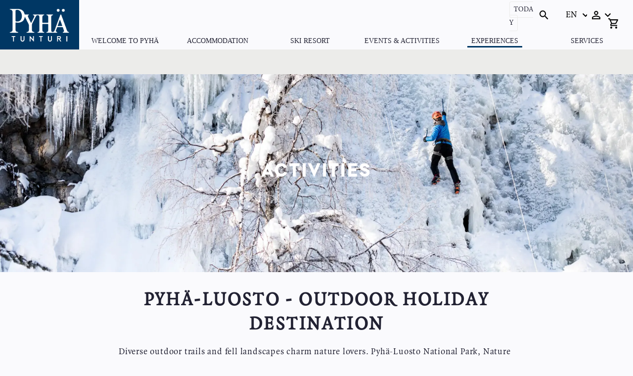

--- FILE ---
content_type: text/html; charset=UTF-8
request_url: https://www.pyha.fi/en/experience-enjoy/activities
body_size: 21406
content:
<!DOCTYPE html>
<html lang="en" dir="ltr" prefix="og: https://ogp.me/ns#">
  <head>
    <meta charset="utf-8" />
<link rel="icon" href="/themes/custom/ski_valley_pyha/images/favicons/favicon-16x16.png" />
<link rel="icon" sizes="16x16" href="/themes/custom/ski_valley_pyha/images/favicons/favicon-16x16.png" />
<link rel="icon" sizes="32x32" href="/themes/custom/ski_valley_pyha/images/favicons/favicon-32x32.png" />
<link rel="apple-touch-icon" sizes="180x180" href="/themes/custom/ski_valley_pyha/images/favicons/apple-touch-icon.png" />
<meta property="og:title" content="Activities | Pyhä.fi" />
<meta property="og:description" content="" />
<meta property="og:image" content="https://www.pyha.fi/sites/pyha/files/styles/large/public/media/image/2023-10/Pyha-KotaCollectivePhoto-9398.jpg?itok=wgDRau8Y" />
<meta name="twitter:title" content="Activities | Pyhä.fi" />
<meta name="twitter:image" content="https://www.pyha.fi/sites/pyha/files/styles/large/public/media/image/2023-10/Pyha-KotaCollectivePhoto-9398.jpg?itok=wgDRau8Y" />
<meta name="Generator" content="Drupal 10 (https://www.drupal.org); Commerce 2" />
<meta name="MobileOptimized" content="width" />
<meta name="HandheldFriendly" content="true" />
<meta name="viewport" content="width=device-width, initial-scale=1.0" />
<noscript>You need to enable javascript to properly view the site.</noscript>
<script type="application/ld+json">{
    "@context": "https://schema.org",
    "@graph": [
        {
            "@type": "Article",
            "@id": "https://www.pyha.fi/en/experience-enjoy/activities",
            "headline": "Activities | Pyhä.fi",
            "name": "Activities | Pyhä.fi",
            "image": {
                "@type": "ImageObject",
                "url": [
                    "https://www.pyha.fi/sites/pyha/files/styles/large/public/media/image/2023-10/Pyha-KotaCollectivePhoto-9398.jpg?itok=wgDRau8Y"
                ]
            },
            "isAccessibleForFree": "True"
        }
    ]
}</script>
<link rel="alternate" hreflang="fi" href="https://www.pyha.fi/fi/aktiviteetit" />
<link rel="alternate" hreflang="en" href="https://www.pyha.fi/en/experience-enjoy/activities" />
<link rel="canonical" href="https://www.pyha.fi/en/experience-enjoy/activities" />
<link rel="shortlink" href="https://www.pyha.fi/en/node/118" />

    <title>Activities | Pyhä.fi</title>
    <link rel="stylesheet" media="all" href="/modules/contrib/commerce/modules/cart/css/commerce_cart.layout.css?t8u7ao" />
<link rel="stylesheet" media="all" href="/themes/contrib/stable/css/system/components/progress.module.css?t8u7ao" />
<link rel="stylesheet" media="all" href="/themes/contrib/stable/css/system/components/ajax-progress.module.css?t8u7ao" />
<link rel="stylesheet" media="all" href="/themes/contrib/stable/css/system/components/align.module.css?t8u7ao" />
<link rel="stylesheet" media="all" href="/themes/contrib/stable/css/system/components/fieldgroup.module.css?t8u7ao" />
<link rel="stylesheet" media="all" href="/themes/contrib/stable/css/system/components/container-inline.module.css?t8u7ao" />
<link rel="stylesheet" media="all" href="/themes/contrib/stable/css/system/components/clearfix.module.css?t8u7ao" />
<link rel="stylesheet" media="all" href="/themes/contrib/stable/css/system/components/details.module.css?t8u7ao" />
<link rel="stylesheet" media="all" href="/themes/contrib/stable/css/system/components/hidden.module.css?t8u7ao" />
<link rel="stylesheet" media="all" href="/themes/contrib/stable/css/system/components/item-list.module.css?t8u7ao" />
<link rel="stylesheet" media="all" href="/themes/contrib/stable/css/system/components/js.module.css?t8u7ao" />
<link rel="stylesheet" media="all" href="/themes/contrib/stable/css/system/components/nowrap.module.css?t8u7ao" />
<link rel="stylesheet" media="all" href="/themes/contrib/stable/css/system/components/position-container.module.css?t8u7ao" />
<link rel="stylesheet" media="all" href="/themes/contrib/stable/css/system/components/reset-appearance.module.css?t8u7ao" />
<link rel="stylesheet" media="all" href="/themes/contrib/stable/css/system/components/resize.module.css?t8u7ao" />
<link rel="stylesheet" media="all" href="/themes/contrib/stable/css/system/components/system-status-counter.css?t8u7ao" />
<link rel="stylesheet" media="all" href="/themes/contrib/stable/css/system/components/system-status-report-counters.css?t8u7ao" />
<link rel="stylesheet" media="all" href="/themes/contrib/stable/css/system/components/system-status-report-general-info.css?t8u7ao" />
<link rel="stylesheet" media="all" href="/themes/contrib/stable/css/system/components/tablesort.module.css?t8u7ao" />
<link rel="stylesheet" media="all" href="/modules/contrib/blazy/css/blazy.css?t8u7ao" />
<link rel="stylesheet" media="all" href="/themes/contrib/stable/css/views/views.module.css?t8u7ao" />
<link rel="stylesheet" media="all" href="/modules/contrib/commerce/modules/cart/css/commerce_cart.theme.css?t8u7ao" />
<link rel="stylesheet" media="all" href="/modules/contrib/paragraphs/css/paragraphs.unpublished.css?t8u7ao" />
<link rel="stylesheet" media="all" href="/themes/custom/ski_valley/dist/style.css?t8u7ao" />
<link rel="stylesheet" media="all" href="/themes/custom/ski_valley_pyha/css/style.css?t8u7ao" />

    <script type="application/json" data-drupal-selector="drupal-settings-json">{"path":{"baseUrl":"\/","pathPrefix":"en\/","currentPath":"node\/118","currentPathIsAdmin":false,"isFront":false,"currentLanguage":"en"},"pluralDelimiter":"\u0003","suppressDeprecationErrors":true,"ajaxPageState":{"libraries":"[base64]","theme":"ski_valley_pyha","theme_token":null},"ajaxTrustedUrl":[],"gtag":{"tagId":"","consentMode":false,"otherIds":[],"events":[],"additionalConfigInfo":[]},"gtm":{"tagId":null,"settings":{"data_layer":"dataLayer","include_environment":false},"tagIds":["GTM-WBPTFJH"]},"dataLayer":{"defaultLang":"fi","languages":{"fi":{"id":"fi","name":"Finnish","direction":"ltr","weight":-10},"en":{"id":"en","name":"English","direction":"ltr","weight":-9}}},"views":{"ajax_path":"\/en\/views\/ajax","ajaxViews":{"views_dom_id:d60f2b08aa98332faf0d566d94de2c3ac1956a9bd113e9019079ad585d81a9a9":{"view_name":"companies","view_display_id":"block_1","view_args":"all\/319","view_path":"\/node\/118","view_base_path":null,"view_dom_id":"d60f2b08aa98332faf0d566d94de2c3ac1956a9bd113e9019079ad585d81a9a9","pager_element":0}}},"base_url":"https:\/\/www.pyha.fi","api_url_internal":"https:\/\/www.pyha.fi:443","allowed_languages":["fi","en"],"current_language":"en","translations_url":"https:\/\/www.pyha.fi\/sites\/default\/files\/en.common.json","search_url":"https:\/\/www.pyha.fi\/en\/skiresort\/accommodation-search","min_availability_message":"\u003Cp\u003EOnline-booking is not possible. Please contact our \u003Ca href=\u0022\/node\/7\u0022 data-entity-type=\u0022node\u0022 data-entity-uuid=\u002204fe713e-f64a-4b29-8648-d9a447e9fc00\u0022 data-entity-substitution=\u0022canonical\u0022\u003Esales office\u003C\/a\u003E.\u003C\/p\u003E","caravan_cross_season_message":"Cross-season booking is not possible online. Please contact our sales office.","min_stay_message":"The minimum stay during the chosen period is @nights nights.","reservation_length_error_message":"The maximum online booking length is 17 days","min_stay_description":"Some accommodation types have a minimum length of stay. If you wish to book a shorter stay, choose an other accommodation type or call to our sales office to find out more +358 10 382 5223.  ","continuous_availability_error_message":"\u003Cp\u003ELimited availability. Please contact our \u003Ca href=\u0022\/node\/7\u0022 data-entity-type=\u0022node\u0022 data-entity-uuid=\u002204fe713e-f64a-4b29-8648-d9a447e9fc00\u0022 data-entity-substitution=\u0022canonical\u0022\u003Esales office\u003C\/a\u003E.\u003C\/p\u003E","caravan_park_limited_availability_message":"Limited availability. Please contact our sales office. ","booking_deadline":"16:00","search_no_results_message":"\u003Cp\u003EPlease change the time period, try \u003Ca href=\u0022https:\/\/online.pyhabooking.fi\/\u0022 target=\u0022_blank\u0022\u003EPyh\u00e4booking\u003C\/a\u003E or call\u0026nbsp;\u003Ca href=\u0022tel:+358103825223\u0022\u003E010 382 5223\u003C\/a\u003E.\u003C\/p\u003E","ski_inn_ownership_info":"","owner_price_text":"","caravan_park_storage_only_booking_code":"","purchase_info_own_use":"","purchase_info_quick_reserv":"","quick_reservation_deadline":"30","accommodation_extra_services":[],"show_seasonal_tab_by_default":0,"custom_not_available_message":"","cart_limit_message":"","cart_max_items":5,"drupal_product_ids":[1,2,3,4,5,6,7,8,9,10,11,12,13,14,15,16],"gtm_id":"GTM-WBPTFJH","active_site":"Pyha","user":{"uid":0,"permissionsHash":"3260e6fd8fcdb298b7e73f8ca08d551eca4a8d77e0dd721000bc8b3694a9ce78"}}</script>
<script src="/core/misc/drupalSettingsLoader.js?v=10.5.6"></script>
<script src="/modules/contrib/google_tag/js/gtag.js?t8u7ao"></script>
<script src="/modules/contrib/google_tag/js/gtm.js?t8u7ao"></script>

  </head>
  <body class="logged-out">
    <a href="#main-content" class="visually-hidden focusable">
      Skip to main content
    </a>
    <noscript><iframe src="https://www.googletagmanager.com/ns.html?id=GTM-WBPTFJH"
                  height="0" width="0" style="display:none;visibility:hidden"></iframe></noscript>

      <div class="dialog-off-canvas-main-canvas" data-off-canvas-main-canvas>
    



<div  class="layout-container layout-container--basic_page layout-container--page__node">
  <header class="header">
              

<div class="topbar">
    <div class="topbar__inner">
          

  
<div  id="block-ski-valley-pyha-sitebranding" class="block block--ski-valley-pyha-sitebranding">
  
    
                                  
  <a  id="block-ski-valley-pyha-sitebranding" class="logo__link block block--ski-valley-pyha-sitebranding" href="/en">
  <img 
     class="logo__img"
                  width=160
              height=100
        src="/themes/custom/ski_valley_pyha/logo.png"
    data-src="/themes/custom/ski_valley_pyha/logo.png"
          alt="Logo image"
          />
  </a>
            </div>

    </div>
</div>

      
                <div class="region region__header">
    

  
<div  id="block-pyha-today-page-link" class="block block--pyha-today-page-link">
  
    
      
  <a href=/en/today id='today-page-link' class='link'>
    Today
  </a>

  </div>


  
<div  id="block-reactappblock-2" class="block block--reactappblock-2">
  
    
      <div id="site_search" class="site_search"></div>
  </div>


  
<div  class="language-switcher-language-url block block--ski-valley-pyha-languageswitcher" id="block-ski-valley-pyha-languageswitcher" role="navigation">
  
    
      
<div id="dropdown-language" class="dropdown dropdown-language">
    <button class="dropdown-toggle" id="dropdown-toggle-language" aria-haspopup="true" aria-expanded="false">
        <span class="visually-hidden">Switch language, current language:</span>
        <span class="dropdown-text">EN</span>
    </button>
    <ul class="dropdown-menu" role="menu" aria-labelledby="dropdown-language"><li role="menuitem"  class="fi links"><a href="/fi/aktiviteetit" class="dropdown-link__container">
                        <span class="dropdown-link--key">fi</span>
                        <span class="dropdown-link">Finnish</span>
                    </a></li><li role="menuitem"  class="en"><a href="/en/experience-enjoy/activities" class="dropdown-link__container">
                        <span class="dropdown-link--key">en</span>
                        <span class="dropdown-link">English</span>
                    </a></li></ul>
</div>



  </div>


  
<div  id="block-profilemenu-2" class="block block--profilemenu-2">
  
    
      
  <div id="dropdown-profile" class="dropdown dropdown-profile">
    <button id="dropdown-toggle-profile" class="dropdown-toggle" aria-haspopup="true" aria-expanded="false">
        &nbsp;
    </button>
    <ul  class="dropdown-menu" role="menu" aria-labelledby="dropdown-profile">
              <li role="menuitem">
          <a href="https://login.pyha.fi/en?login=true" >
            <div class="dropdown-button-wrapper">
              <span class="dropdown-link">Login</span>
            </div>
          </a>
        </li>
              <li role="menuitem">
          <a href="/en/member" >
            <div class="dropdown-button-wrapper">
              <span class="dropdown-link">Register</span>
            </div>
          </a>
        </li>
                </ul>
  </div>

  </div>


  
<div  id="block-ski-valley-pyha-cart-2" class="block block--ski-valley-pyha-cart-2">
  
    
      <div class="cart--cart-block">
  <a class="cart-block--link__expand" href="/en/cart">
    <div class="cart-icon">
      

<svg  class="icon cart--cart-block"   >
      <use xlink:href="/themes/custom/ski_valley/dist/icons.svg?20260119#cart"></use>
</svg>
          </div>
  </a>
</div>

  </div>
<nav role="navigation" aria-labelledby="block-ski-valley-pyha-mainnavigation-menu" id="block-ski-valley-pyha-mainnavigation">
            
  <h2 class="visually-hidden" id="block-ski-valley-pyha-mainnavigation-menu">Main navigation</h2>
  

        

  
<nav class="main-navigation" aria-label="Main navigation">
  <button id="toggle-expand" class="toggle-expand">
     <span class="toggle-expand__open">
      

<svg  class="icon toggle-expand__icon"   >
      <use xlink:href="/themes/custom/ski_valley/dist/icons.svg?20260119#two-bars"></use>
</svg>
      <span class="toggle-expand__text visually-hidden">Open menu</span>
    </span>
    <span class="toggle-expand__close">
    

<svg  class="icon toggle-expand__icon"   >
      <use xlink:href="/themes/custom/ski_valley/dist/icons.svg?20260119#icon-close"></use>
</svg>
      <span class="toggle-expand__text visually-hidden">Close menu</span>
    </span>
  </button>
  <div id="main-nav" class="main-nav">
        <div class='main-nav--blocks'>
      

  
<div  class="language-switcher-language-url block block--ski-valley-languageswitcher" id="block-ski-valley-languageswitcher" role="navigation">
  
    
      
<div id="dropdown-language" class="dropdown dropdown-language">
    <button class="dropdown-toggle" id="dropdown-toggle-language" aria-haspopup="true" aria-expanded="false">
        <span class="visually-hidden">Switch language, current language:</span>
        <span class="dropdown-text">EN</span>
    </button>
    <ul class="dropdown-menu" role="menu" aria-labelledby="dropdown-language"><li role="menuitem"  class="fi links"><a href="/fi/aktiviteetit" class="dropdown-link__container">
                        <span class="dropdown-link--key">fi</span>
                        <span class="dropdown-link">Finnish</span>
                    </a></li><li role="menuitem"  class="en"><a href="/en/experience-enjoy/activities" class="dropdown-link__container">
                        <span class="dropdown-link--key">en</span>
                        <span class="dropdown-link">English</span>
                    </a></li></ul>
</div>



  </div>

              

  
<div  id="block-profilemenu-2" class="block block--profilemenu-2">
  
    
      
  <div id="dropdown-profile" class="dropdown dropdown-profile">
    <button id="dropdown-toggle-profile" class="dropdown-toggle" aria-haspopup="true" aria-expanded="false">
        &nbsp;
    </button>
    <ul  class="dropdown-menu" role="menu" aria-labelledby="dropdown-profile">
              <li role="menuitem">
          <a href="https://login.pyha.fi/en?login=true" >
            <div class="dropdown-button-wrapper">
              <span class="dropdown-link">Login</span>
            </div>
          </a>
        </li>
              <li role="menuitem">
          <a href="/en/member" >
            <div class="dropdown-button-wrapper">
              <span class="dropdown-link">Register</span>
            </div>
          </a>
        </li>
                </ul>
  </div>

  </div>

          </div>
    
    
                          
        
<ul  class="main-menu">
                    
<li  class="main-menu__item main-menu__item--with-sub">
      
  <a
   class="main-menu__link main-menu__link--with-sub"
    href="/en"
  >
      Welcome to Pyhä    </a>
          <button class="expand-sub" aria-label="Open submenu">
        

<svg  class="icon"   >
      <use xlink:href="/themes/custom/ski_valley/dist/icons.svg?20260119#arrow"></use>
</svg>
      </button>
          
                                    
        
<ul  class="main-menu main-menu--sub main-menu--sub-1">
                    
<li  class="main-menu__item main-menu__item--sub main-menu__item--sub-1 main-menu__item--with-sub">
      
  <a
   class="main-menu__link main-menu__link--sub main-menu__link--sub-1 main-menu__link--with-sub"
            title="matkusta pyhälle"
              href="/en/tarvel-to-pyha"
  >
      How to travel to Pyhä    </a>
          <button class="expand-sub" aria-label="Open submenu">
        

<svg  class="icon"   >
      <use xlink:href="/themes/custom/ski_valley/dist/icons.svg?20260119#arrow"></use>
</svg>
      </button>
          
                          
        
<ul  class="main-menu main-menu--sub main-menu--sub-1 main-menu--sub-2">
                    
<li  class="main-menu__item main-menu__item--sub main-menu__item--sub-2">
      
  <a
   class="main-menu__link main-menu__link--sub main-menu__link--sub-2"
          href="/en/lentoyhteydet"
  >
      By plane    </a>
      </li>
                  
<li  class="main-menu__item main-menu__item--sub main-menu__item--sub-2">
      
  <a
   class="main-menu__link main-menu__link--sub main-menu__link--sub-2"
    href="/en/bus-connection"
  >
      Bus connections    </a>
      </li>
                  
<li  class="main-menu__item main-menu__item--sub main-menu__item--sub-2">
      
  <a
   class="main-menu__link main-menu__link--sub main-menu__link--sub-2"
    href="/en/taksit-ja-tilausliikenne"
  >
      Taxis &amp; transportation services    </a>
      </li>
                  
<li  class="main-menu__item main-menu__item--sub main-menu__item--sub-2">
      
  <a
   class="main-menu__link main-menu__link--sub main-menu__link--sub-2"
          href="/en/pyha-parking"
  >
      Pyhä&#039;s parking spaces    </a>
      </li>
              </ul>
  
      </li>
                  
<li  class="main-menu__item main-menu__item--sub main-menu__item--sub-1">
      
  <a
   class="main-menu__link main-menu__link--sub main-menu__link--sub-1"
    href="/en/pyha-parking"
  >
      Pyhä&#039;s parking spaces    </a>
      </li>
                  
<li  class="main-menu__item main-menu__item--sub main-menu__item--sub-1">
      
  <a
   class="main-menu__link main-menu__link--sub main-menu__link--sub-1"
    href="/en/webcameras"
  >
      Webcams    </a>
      </li>
                  
<li  class="main-menu__item main-menu__item--sub main-menu__item--sub-1">
      
  <a
   class="main-menu__link main-menu__link--sub main-menu__link--sub-1"
    href="/en/page/maps-and-brochures"
  >
      Maps and brochures    </a>
      </li>
                  
<li  class="main-menu__item main-menu__item--sub main-menu__item--sub-1">
      
  <a
   class="main-menu__link main-menu__link--sub main-menu__link--sub-1"
    href="/en/page/we-speak-gay"
  >
      We Speak Gay    </a>
      </li>
              </ul>
  
      </li>
                  
<li  class="main-menu__item main-menu__item--with-sub">
      
  <a
   class="main-menu__link main-menu__link--with-sub"
            title="Majoitus Pyhä"
              href="/en/accommodation"
  >
      Accommodation    </a>
          <button class="expand-sub" aria-label="Open submenu">
        

<svg  class="icon"   >
      <use xlink:href="/themes/custom/ski_valley/dist/icons.svg?20260119#arrow"></use>
</svg>
      </button>
          
                                    
        
<ul  class="main-menu main-menu--sub main-menu--sub-1">
                    
<li  class="main-menu__item main-menu__item--sub main-menu__item--sub-1">
      
  <a
   class="main-menu__link main-menu__link--sub main-menu__link--sub-1"
            title="Hotels"
              href="/en/accommodation/hotels"
  >
      Hotels    </a>
      </li>
                  
<li  class="main-menu__item main-menu__item--sub main-menu__item--sub-1">
      
  <a
   class="main-menu__link main-menu__link--sub main-menu__link--sub-1"
            title="Apartments"
              href="/en/accommodation/apartments"
  >
      Apartments    </a>
      </li>
                  
<li  class="main-menu__item main-menu__item--sub main-menu__item--sub-1 main-menu__item--with-sub">
      
  <a
   class="main-menu__link main-menu__link--sub main-menu__link--sub-1 main-menu__link--with-sub"
    href="/en/skiresort/accommodation"
  >
      Pyhä Ski-Inn    </a>
          <button class="expand-sub" aria-label="Open submenu">
        

<svg  class="icon"   >
      <use xlink:href="/themes/custom/ski_valley/dist/icons.svg?20260119#arrow"></use>
</svg>
      </button>
          
                          
        
<ul  class="main-menu main-menu--sub main-menu--sub-1 main-menu--sub-2">
                    
<li  class="main-menu__item main-menu__item--sub main-menu__item--sub-2">
      
  <a
   class="main-menu__link main-menu__link--sub main-menu__link--sub-2"
    href="/en/skiresort/accomodation/kultakero"
  >
      Kultakero    </a>
      </li>
                  
<li  class="main-menu__item main-menu__item--sub main-menu__item--sub-2">
      
  <a
   class="main-menu__link main-menu__link--sub main-menu__link--sub-2"
    href="/en/skiresort/accommodation/hotel-pyhatunturi"
  >
      Hotel Pyhätunturi    </a>
      </li>
                  
<li  class="main-menu__item main-menu__item--sub main-menu__item--sub-2">
      
  <a
   class="main-menu__link main-menu__link--sub main-menu__link--sub-2"
    href="/en/skiresort/accommodation/pyhalinna"
  >
      PyhäLinna    </a>
      </li>
                  
<li  class="main-menu__item main-menu__item--sub main-menu__item--sub-2">
      
  <a
   class="main-menu__link main-menu__link--sub main-menu__link--sub-2"
    href="/en/skiresort/accommodation/pyha-suites"
  >
      PyhäSuites    </a>
      </li>
                  
<li  class="main-menu__item main-menu__item--sub main-menu__item--sub-2">
      
  <a
   class="main-menu__link main-menu__link--sub main-menu__link--sub-2"
    href="/en/accommodation/properties-for-sale"
  >
      Buy your own Ski-Inn    </a>
      </li>
                  
<li  class="main-menu__item main-menu__item--sub main-menu__item--sub-2">
      
  <a
   class="main-menu__link main-menu__link--sub main-menu__link--sub-2"
    href="/en/accommodations/terms-and-conditions"
  >
      Booking and cancellation terms    </a>
      </li>
                  
<li  class="main-menu__item main-menu__item--sub main-menu__item--sub-2">
      
  <a
   class="main-menu__link main-menu__link--sub main-menu__link--sub-2"
    href="/en/skiresort/accommodation/contact"
  >
      Contact information    </a>
      </li>
              </ul>
  
      </li>
                  
<li  class="main-menu__item main-menu__item--sub main-menu__item--sub-1">
      
  <a
   class="main-menu__link main-menu__link--sub main-menu__link--sub-1"
            title="Cottages"
              href="/en/accommodation/cottages"
  >
      Cottages    </a>
      </li>
                  
<li  class="main-menu__item main-menu__item--sub main-menu__item--sub-1">
      
  <a
   class="main-menu__link main-menu__link--sub main-menu__link--sub-1"
            title="Igloos &amp; Aurora huts"
              href="/en/accommodation/igloos-aurora-hotel-rooms"
  >
      Igloos &amp; Aurora hotel rooms    </a>
      </li>
                  
<li  class="main-menu__item main-menu__item--sub main-menu__item--sub-1">
      
  <a
   class="main-menu__link main-menu__link--sub main-menu__link--sub-1"
            title="Pyhä Caravan"
              href="/en/accommodation/pyha-caravan-areas"
  >
      Pyhä Caravan areas    </a>
      </li>
                  
<li  class="main-menu__item main-menu__item--sub main-menu__item--sub-1">
      
  <a
   class="main-menu__link main-menu__link--sub main-menu__link--sub-1"
    href="/en/majoitustarjoukset"
  >
      Accommodation offers    </a>
      </li>
                  
<li  class="main-menu__item main-menu__item--sub main-menu__item--sub-1">
      
  <a
   class="main-menu__link main-menu__link--sub main-menu__link--sub-1"
    href="/en/accommodation/properties-for-sale"
  >
      Properties for sale at Pyhä    </a>
      </li>
              </ul>
  
      </li>
                  
<li  class="main-menu__item main-menu__item--with-sub">
      
  <a
   class="main-menu__link main-menu__link--with-sub"
    href="/en/skiresort-winter"
  >
      Ski Resort    </a>
          <button class="expand-sub" aria-label="Open submenu">
        

<svg  class="icon"   >
      <use xlink:href="/themes/custom/ski_valley/dist/icons.svg?20260119#arrow"></use>
</svg>
      </button>
          
                                    
        
<ul  class="main-menu main-menu--sub main-menu--sub-1">
                    
<li  class="main-menu__item main-menu__item--sub main-menu__item--sub-1 main-menu__item--with-sub">
      
  <a
   class="main-menu__link main-menu__link--sub main-menu__link--sub-1 main-menu__link--with-sub"
    href="/en/skiresort/accommodation"
  >
      Ski-Inn accommodation    </a>
          <button class="expand-sub" aria-label="Open submenu">
        

<svg  class="icon"   >
      <use xlink:href="/themes/custom/ski_valley/dist/icons.svg?20260119#arrow"></use>
</svg>
      </button>
          
                          
        
<ul  class="main-menu main-menu--sub main-menu--sub-1 main-menu--sub-2">
                    
<li  class="main-menu__item main-menu__item--sub main-menu__item--sub-2">
      
  <a
   class="main-menu__link main-menu__link--sub main-menu__link--sub-2"
    href="/en/skiresort/offers"
  >
      Offers    </a>
      </li>
                  
<li  class="main-menu__item main-menu__item--sub main-menu__item--sub-2">
      
  <a
   class="main-menu__link main-menu__link--sub main-menu__link--sub-2"
    href="/en/skiresort/accomodation/kultakero"
  >
      Kultakero    </a>
      </li>
                  
<li  class="main-menu__item main-menu__item--sub main-menu__item--sub-2">
      
  <a
   class="main-menu__link main-menu__link--sub main-menu__link--sub-2"
    href="/en/skiresort/accommodation/hotel-pyhatunturi"
  >
      Hotel Pyhätunturi    </a>
      </li>
                  
<li  class="main-menu__item main-menu__item--sub main-menu__item--sub-2">
      
  <a
   class="main-menu__link main-menu__link--sub main-menu__link--sub-2"
    href="/en/skiresort/accommodation/pyhalinna"
  >
      PyhäLinna    </a>
      </li>
                  
<li  class="main-menu__item main-menu__item--sub main-menu__item--sub-2">
      
  <a
   class="main-menu__link main-menu__link--sub main-menu__link--sub-2"
    href="/en/skiresort/accommodation/pyha-suites"
  >
      PyhäSuites    </a>
      </li>
                  
<li  class="main-menu__item main-menu__item--sub main-menu__item--sub-2">
      
  <a
   class="main-menu__link main-menu__link--sub main-menu__link--sub-2"
    href="/en/accommodation/properties-for-sale"
  >
      Properties for sale    </a>
      </li>
                  
<li  class="main-menu__item main-menu__item--sub main-menu__item--sub-2">
      
  <a
   class="main-menu__link main-menu__link--sub main-menu__link--sub-2"
    href="https://www.ruka.fi/en/skiresort/accomodation/investors"
  >
      Ski-Inn ownership model    </a>
      </li>
                  
<li  class="main-menu__item main-menu__item--sub main-menu__item--sub-2">
      
  <a
   class="main-menu__link main-menu__link--sub main-menu__link--sub-2"
    href="/en/accommodations/terms-and-conditions"
  >
      Booking terms    </a>
      </li>
                  
<li  class="main-menu__item main-menu__item--sub main-menu__item--sub-2">
      
  <a
   class="main-menu__link main-menu__link--sub main-menu__link--sub-2"
    href="/en/skiresort/accommodation/contact"
  >
      Contact information    </a>
      </li>
                  
<li  class="main-menu__item main-menu__item--sub main-menu__item--sub-2">
      
  <a
   class="main-menu__link main-menu__link--sub main-menu__link--sub-2"
    href="/en/ski-inn-feedback"
  >
      Ski-Inn feedback survey    </a>
      </li>
              </ul>
  
      </li>
                  
<li  class="main-menu__item main-menu__item--sub main-menu__item--sub-1 main-menu__item--with-sub">
      
  <a
   class="main-menu__link main-menu__link--sub main-menu__link--sub-1 main-menu__link--with-sub"
    href="/en/en/skiresort-winter/lift-tickets"
  >
      Lift tickets    </a>
          <button class="expand-sub" aria-label="Open submenu">
        

<svg  class="icon"   >
      <use xlink:href="/themes/custom/ski_valley/dist/icons.svg?20260119#arrow"></use>
</svg>
      </button>
          
                          
        
<ul  class="main-menu main-menu--sub main-menu--sub-1 main-menu--sub-2">
                    
<li  class="main-menu__item main-menu__item--sub main-menu__item--sub-2">
      
  <a
   class="main-menu__link main-menu__link--sub main-menu__link--sub-2"
    href="https://tickets.pyha.fi/en/todo"
  >
      Buy online    </a>
      </li>
                  
<li  class="main-menu__item main-menu__item--sub main-menu__item--sub-2">
      
  <a
   class="main-menu__link main-menu__link--sub main-menu__link--sub-2"
    href="/en/en/skiresort-winter/lift-tickets"
  >
      Lift tickets and prices    </a>
      </li>
                  
<li  class="main-menu__item main-menu__item--sub main-menu__item--sub-2">
      
  <a
   class="main-menu__link main-menu__link--sub main-menu__link--sub-2"
    href="/en/events/scenic-lift"
  >
      Scenic lift for pedestrians during winter    </a>
      </li>
                  
<li  class="main-menu__item main-menu__item--sub main-menu__item--sub-2">
      
  <a
   class="main-menu__link main-menu__link--sub main-menu__link--sub-2"
    href="/en/skiresort/lifttickets/seasonpasses10year"
  >
      Season passes for 10 year olds    </a>
      </li>
                  
<li  class="main-menu__item main-menu__item--sub main-menu__item--sub-2">
      
  <a
   class="main-menu__link main-menu__link--sub main-menu__link--sub-2"
          href="/en/skiresort/offers"
  >
      Offers    </a>
      </li>
                  
<li  class="main-menu__item main-menu__item--sub main-menu__item--sub-2">
      
  <a
   class="main-menu__link main-menu__link--sub main-menu__link--sub-2"
    href="/en/skiresort/groups/traininggroups"
  >
      Training groups    </a>
      </li>
                  
<li  class="main-menu__item main-menu__item--sub main-menu__item--sub-2">
      
  <a
   class="main-menu__link main-menu__link--sub main-menu__link--sub-2"
    href="/en/skiresort/groups"
  >
      Pyhä Ski resort for groups    </a>
      </li>
                  
<li  class="main-menu__item main-menu__item--sub main-menu__item--sub-2">
      
  <a
   class="main-menu__link main-menu__link--sub main-menu__link--sub-2"
    href="/en/skiresort/faq"
  >
      Q&amp;A    </a>
      </li>
              </ul>
  
      </li>
                  
<li  class="main-menu__item main-menu__item--sub main-menu__item--sub-1 main-menu__item--with-sub">
      
  <a
   class="main-menu__link main-menu__link--sub main-menu__link--sub-1 main-menu__link--with-sub"
    href="/en/skiresort/slopes"
  >
      Slopes &amp; opening hours    </a>
          <button class="expand-sub" aria-label="Open submenu">
        

<svg  class="icon"   >
      <use xlink:href="/themes/custom/ski_valley/dist/icons.svg?20260119#arrow"></use>
</svg>
      </button>
          
                          
        
<ul  class="main-menu main-menu--sub main-menu--sub-1 main-menu--sub-2">
                    
<li  class="main-menu__item main-menu__item--sub main-menu__item--sub-2">
      
  <a
   class="main-menu__link main-menu__link--sub main-menu__link--sub-2"
    href="/en/skiresort/slopes"
  >
      Slope map and opening hours    </a>
      </li>
                  
<li  class="main-menu__item main-menu__item--sub main-menu__item--sub-2">
      
  <a
   class="main-menu__link main-menu__link--sub main-menu__link--sub-2"
          href="/en/webcameras"
  >
      Webcams    </a>
      </li>
                  
<li  class="main-menu__item main-menu__item--sub main-menu__item--sub-2">
      
  <a
   class="main-menu__link main-menu__link--sub main-menu__link--sub-2"
    href="/en/skiresort/slopesafety"
  >
      Slope safety    </a>
      </li>
                  
<li  class="main-menu__item main-menu__item--sub main-menu__item--sub-2">
      
  <a
   class="main-menu__link main-menu__link--sub main-menu__link--sub-2"
    href="/en/skiresort/groups/traininggroups"
  >
      Track booking    </a>
      </li>
                  
<li  class="main-menu__item main-menu__item--sub main-menu__item--sub-2">
      
  <a
   class="main-menu__link main-menu__link--sub main-menu__link--sub-2"
    href="/en/hiihtokeskus/tekemista-rinteilla"
  >
      Slope adventures    </a>
      </li>
                  
<li  class="main-menu__item main-menu__item--sub main-menu__item--sub-2">
      
  <a
   class="main-menu__link main-menu__link--sub main-menu__link--sub-2"
    href="/en/events/evening-skiing-fridays"
  >
      Evening skiing on Fridays    </a>
      </li>
                  
<li  class="main-menu__item main-menu__item--sub main-menu__item--sub-2">
      
  <a
   class="main-menu__link main-menu__link--sub main-menu__link--sub-2"
    href="/en/events/sledding-family-slopes"
  >
      Sledding at the Family slope    </a>
      </li>
                  
<li  class="main-menu__item main-menu__item--sub main-menu__item--sub-2">
      
  <a
   class="main-menu__link main-menu__link--sub main-menu__link--sub-2"
    href="/en/skiresort/faq"
  >
      Q&amp;A    </a>
      </li>
              </ul>
  
      </li>
                  
<li  class="main-menu__item main-menu__item--sub main-menu__item--sub-1 main-menu__item--with-sub">
      
  <a
   class="main-menu__link main-menu__link--sub main-menu__link--sub-1 main-menu__link--with-sub"
    href="/en/freeride"
  >
      Freeriding    </a>
          <button class="expand-sub" aria-label="Open submenu">
        

<svg  class="icon"   >
      <use xlink:href="/themes/custom/ski_valley/dist/icons.svg?20260119#arrow"></use>
</svg>
      </button>
          
                          
        
<ul  class="main-menu main-menu--sub main-menu--sub-1 main-menu--sub-2">
                    
<li  class="main-menu__item main-menu__item--sub main-menu__item--sub-2">
      
  <a
   class="main-menu__link main-menu__link--sub main-menu__link--sub-2"
    href="/en/freeride"
  >
      Freeride areas and map    </a>
      </li>
                  
<li  class="main-menu__item main-menu__item--sub main-menu__item--sub-2">
      
  <a
   class="main-menu__link main-menu__link--sub main-menu__link--sub-2"
          href="https://lumiturvallisuuskeskus.fi/lumivyoryennuste/"
  >
      Avalanche forecast (FI)    </a>
      </li>
                  
<li  class="main-menu__item main-menu__item--sub main-menu__item--sub-2">
      
  <a
   class="main-menu__link main-menu__link--sub main-menu__link--sub-2"
          href="/en/skiresort/skischool/pyha-backcountry"
  >
      Backcountry with ski school    </a>
      </li>
                  
<li  class="main-menu__item main-menu__item--sub main-menu__item--sub-2">
      
  <a
   class="main-menu__link main-menu__link--sub main-menu__link--sub-2"
          href="/en/skiresort/Antti-Autti-freeride-tips"
  >
      Tips for backcountry    </a>
      </li>
                  
<li  class="main-menu__item main-menu__item--sub main-menu__item--sub-2">
      
  <a
   class="main-menu__link main-menu__link--sub main-menu__link--sub-2"
    href="/en/snower"
  >
      Snow measurement    </a>
      </li>
                  
<li  class="main-menu__item main-menu__item--sub main-menu__item--sub-2">
      
  <a
   class="main-menu__link main-menu__link--sub main-menu__link--sub-2"
    href="/en/freekend"
  >
      Free&#039;kend events    </a>
      </li>
              </ul>
  
      </li>
                  
<li  class="main-menu__item main-menu__item--sub main-menu__item--sub-1 main-menu__item--with-sub">
      
  <a
   class="main-menu__link main-menu__link--sub main-menu__link--sub-1 main-menu__link--with-sub"
    href="/en/skiresort/skischool"
  >
      Ski School    </a>
          <button class="expand-sub" aria-label="Open submenu">
        

<svg  class="icon"   >
      <use xlink:href="/themes/custom/ski_valley/dist/icons.svg?20260119#arrow"></use>
</svg>
      </button>
          
                          
        
<ul  class="main-menu main-menu--sub main-menu--sub-1 main-menu--sub-2">
                    
<li  class="main-menu__item main-menu__item--sub main-menu__item--sub-2">
      
  <a
   class="main-menu__link main-menu__link--sub main-menu__link--sub-2"
          href="/en/skiresort/skischool"
  >
      Pyhä Ski School    </a>
      </li>
                  
<li  class="main-menu__item main-menu__item--sub main-menu__item--sub-2">
      
  <a
   class="main-menu__link main-menu__link--sub main-menu__link--sub-2"
    href="/en/skiresort/skischool/pricelist"
  >
      Price list    </a>
      </li>
                  
<li  class="main-menu__item main-menu__item--sub main-menu__item--sub-2">
      
  <a
   class="main-menu__link main-menu__link--sub main-menu__link--sub-2"
    href="/en/skiresort/skiscool/courses"
  >
      Trial lesson    </a>
      </li>
                  
<li  class="main-menu__item main-menu__item--sub main-menu__item--sub-2">
      
  <a
   class="main-menu__link main-menu__link--sub main-menu__link--sub-2"
    href="/en/skiresort/skischool/privatelessons"
  >
      Private lessons    </a>
      </li>
                  
<li  class="main-menu__item main-menu__item--sub main-menu__item--sub-2">
      
  <a
   class="main-menu__link main-menu__link--sub main-menu__link--sub-2"
    href="/en/skiresort/skischool/pyha-backcountry"
  >
      Pyhä Backcountry    </a>
      </li>
                  
<li  class="main-menu__item main-menu__item--sub main-menu__item--sub-2">
      
  <a
   class="main-menu__link main-menu__link--sub main-menu__link--sub-2"
    href="/en/skiresort/skischool/QA"
  >
      Ski School Q&amp;A    </a>
      </li>
              </ul>
  
      </li>
                  
<li  class="main-menu__item main-menu__item--sub main-menu__item--sub-1 main-menu__item--with-sub">
      
  <a
   class="main-menu__link main-menu__link--sub main-menu__link--sub-1 main-menu__link--with-sub"
    href="/en/skiresort/rentalshops"
  >
      Rentals &amp; Store    </a>
          <button class="expand-sub" aria-label="Open submenu">
        

<svg  class="icon"   >
      <use xlink:href="/themes/custom/ski_valley/dist/icons.svg?20260119#arrow"></use>
</svg>
      </button>
          
                          
        
<ul  class="main-menu main-menu--sub main-menu--sub-1 main-menu--sub-2">
                    
<li  class="main-menu__item main-menu__item--sub main-menu__item--sub-2">
      
  <a
   class="main-menu__link main-menu__link--sub main-menu__link--sub-2"
    href="/en/pyhastore"
  >
      PyhäStore    </a>
      </li>
                  
<li  class="main-menu__item main-menu__item--sub main-menu__item--sub-2">
      
  <a
   class="main-menu__link main-menu__link--sub main-menu__link--sub-2"
          href="/en/skiresort/rentalshops"
  >
      Rental shops &amp; price list    </a>
      </li>
                  
<li  class="main-menu__item main-menu__item--sub main-menu__item--sub-2">
      
  <a
   class="main-menu__link main-menu__link--sub main-menu__link--sub-2"
    href="https://webshop.pyha.fi/l/ylavuokraamo/locations"
  >
      Online rental    </a>
      </li>
                  
<li  class="main-menu__item main-menu__item--sub main-menu__item--sub-2">
      
  <a
   class="main-menu__link main-menu__link--sub main-menu__link--sub-2"
          href="/en/skiresort/rentalshops"
  >
      Ski service    </a>
      </li>
                  
<li  class="main-menu__item main-menu__item--sub main-menu__item--sub-2">
      
  <a
   class="main-menu__link main-menu__link--sub main-menu__link--sub-2"
    href="/en/skiresort/faq"
  >
      Q&amp;A    </a>
      </li>
              </ul>
  
      </li>
                  
<li  class="main-menu__item main-menu__item--sub main-menu__item--sub-1 main-menu__item--with-sub">
      
  <a
   class="main-menu__link main-menu__link--sub main-menu__link--sub-1 main-menu__link--with-sub"
    href="/en/skiresort/news"
  >
      News &amp; articles    </a>
          <button class="expand-sub" aria-label="Open submenu">
        

<svg  class="icon"   >
      <use xlink:href="/themes/custom/ski_valley/dist/icons.svg?20260119#arrow"></use>
</svg>
      </button>
          
                          
        
<ul  class="main-menu main-menu--sub main-menu--sub-1 main-menu--sub-2">
                    
<li  class="main-menu__item main-menu__item--sub main-menu__item--sub-2">
      
  <a
   class="main-menu__link main-menu__link--sub main-menu__link--sub-2"
    href="/en/skiresort/faq"
  >
      Q&amp;A    </a>
      </li>
                  
<li  class="main-menu__item main-menu__item--sub main-menu__item--sub-2">
      
  <a
   class="main-menu__link main-menu__link--sub main-menu__link--sub-2"
          href="/en/skiresort/news"
  >
      News &amp; articles    </a>
      </li>
                  
<li  class="main-menu__item main-menu__item--sub main-menu__item--sub-2">
      
  <a
   class="main-menu__link main-menu__link--sub main-menu__link--sub-2"
    href="/en/skiresort/holidayideas"
  >
      Holiday ideas    </a>
      </li>
                  
<li  class="main-menu__item main-menu__item--sub main-menu__item--sub-2">
      
  <a
   class="main-menu__link main-menu__link--sub main-menu__link--sub-2"
    href="/en/skiresort/pets"
  >
      Pyhä with pets    </a>
      </li>
                  
<li  class="main-menu__item main-menu__item--sub main-menu__item--sub-2">
      
  <a
   class="main-menu__link main-menu__link--sub main-menu__link--sub-2"
          href="/en/member"
  >
      Join our loyalty program    </a>
      </li>
                  
<li  class="main-menu__item main-menu__item--sub main-menu__item--sub-2">
      
  <a
   class="main-menu__link main-menu__link--sub main-menu__link--sub-2"
          href="https://campaigns.pyha.fi/en/subscribe"
  >
      Subscribe to the newsletter    </a>
      </li>
                  
<li  class="main-menu__item main-menu__item--sub main-menu__item--sub-2">
      
  <a
   class="main-menu__link main-menu__link--sub main-menu__link--sub-2"
    href="/en/node/19"
  >
      Feedback survey    </a>
      </li>
              </ul>
  
      </li>
                  
<li  class="main-menu__item main-menu__item--sub main-menu__item--sub-1 main-menu__item--with-sub">
      
  <a
   class="main-menu__link main-menu__link--sub main-menu__link--sub-1 main-menu__link--with-sub"
    href="/en/skiresort/summer"
  >
      Summer season    </a>
          <button class="expand-sub" aria-label="Open submenu">
        

<svg  class="icon"   >
      <use xlink:href="/themes/custom/ski_valley/dist/icons.svg?20260119#arrow"></use>
</svg>
      </button>
          
                          
        
<ul  class="main-menu main-menu--sub main-menu--sub-1 main-menu--sub-2">
                    
<li  class="main-menu__item main-menu__item--sub main-menu__item--sub-2">
      
  <a
   class="main-menu__link main-menu__link--sub main-menu__link--sub-2"
    href="/en/tapahtumat/pyha-flow-alamakipyorareitti"
  >
      Pyhä Flow downhill mtb trail    </a>
      </li>
                  
<li  class="main-menu__item main-menu__item--sub main-menu__item--sub-2">
      
  <a
   class="main-menu__link main-menu__link--sub main-menu__link--sub-2"
    href="/en/events/mini-flow-dh-bike-trail-magic-carpet"
  >
      Mini Flow downhill mtb trail    </a>
      </li>
                  
<li  class="main-menu__item main-menu__item--sub main-menu__item--sub-2">
      
  <a
   class="main-menu__link main-menu__link--sub main-menu__link--sub-2"
    href="/en/scenic-lift-summer"
  >
      Scenic lift    </a>
      </li>
                  
<li  class="main-menu__item main-menu__item--sub main-menu__item--sub-2">
      
  <a
   class="main-menu__link main-menu__link--sub main-menu__link--sub-2"
            target="_blank"
              href="https://www.pyhakuru.fi/"
  >
      Adventure Park Pyhäkuru<span class="visually-hidden">Opens in new window</span>    </a>
      </li>
                  
<li  class="main-menu__item main-menu__item--sub main-menu__item--sub-2">
      
  <a
   class="main-menu__link main-menu__link--sub main-menu__link--sub-2"
    href="/en/activities/minigolf"
  >
      Minigolf    </a>
      </li>
                  
<li  class="main-menu__item main-menu__item--sub main-menu__item--sub-2">
      
  <a
   class="main-menu__link main-menu__link--sub main-menu__link--sub-2"
    href="/en/events/disc-golf"
  >
      Disc golf    </a>
      </li>
                  
<li  class="main-menu__item main-menu__item--sub main-menu__item--sub-2">
      
  <a
   class="main-menu__link main-menu__link--sub main-menu__link--sub-2"
    href="/en/skiresort/summer-rental"
  >
      Rental shop &amp; Store    </a>
      </li>
              </ul>
  
      </li>
                  
<li  class="main-menu__item main-menu__item--sub main-menu__item--sub-1 main-menu__item--with-sub">
      
  <a
   class="main-menu__link main-menu__link--sub main-menu__link--sub-1 main-menu__link--with-sub"
    href="/en/skiresort/responsibility"
  >
      Responsibility program    </a>
          <button class="expand-sub" aria-label="Open submenu">
        

<svg  class="icon"   >
      <use xlink:href="/themes/custom/ski_valley/dist/icons.svg?20260119#arrow"></use>
</svg>
      </button>
          
                          
        
<ul  class="main-menu main-menu--sub main-menu--sub-1 main-menu--sub-2">
                    
<li  class="main-menu__item main-menu__item--sub main-menu__item--sub-2">
      
  <a
   class="main-menu__link main-menu__link--sub main-menu__link--sub-2"
    href="https://www.wespeakgay.com/jasenet/pyh-ski-resort?rq=pyh%C3%A4"
  >
      We Speak Gay    </a>
      </li>
              </ul>
  
      </li>
              </ul>
  
      </li>
                  
<li  class="main-menu__item main-menu__item--with-sub">
      
  <a
   class="main-menu__link main-menu__link--with-sub"
    href="/en/events"
  >
      Events &amp; Activities    </a>
          <button class="expand-sub" aria-label="Open submenu">
        

<svg  class="icon"   >
      <use xlink:href="/themes/custom/ski_valley/dist/icons.svg?20260119#arrow"></use>
</svg>
      </button>
          
                                    
        
<ul  class="main-menu main-menu--sub main-menu--sub-1">
                    
<li  class="main-menu__item main-menu__item--sub main-menu__item--sub-1">
      
  <a
   class="main-menu__link main-menu__link--sub main-menu__link--sub-1"
    href="/en/events/battre-folk-i-fjallen-festival"
  >
      Bättre Folk i Fjällen Festival    </a>
      </li>
                  
<li  class="main-menu__item main-menu__item--sub main-menu__item--sub-1">
      
  <a
   class="main-menu__link main-menu__link--sub main-menu__link--sub-1"
    href="/en/hiihtokeskus/tekemista-rinteilla"
  >
      Slope Adventures    </a>
      </li>
                  
<li  class="main-menu__item main-menu__item--sub main-menu__item--sub-1">
      
  <a
   class="main-menu__link main-menu__link--sub main-menu__link--sub-1"
    href="/en/events"
  >
      All events and activities    </a>
      </li>
              </ul>
  
      </li>
                  
<li  class="main-menu__item main-menu__item--active main-menu__item--with-sub">
      
  <a
   class="main-menu__link main-menu__link--active main-menu__link--with-sub"
    href="/en/experience-enjoy"
  >
      Experiences    </a>
          <button class="expand-sub" aria-label="Open submenu">
        

<svg  class="icon"   >
      <use xlink:href="/themes/custom/ski_valley/dist/icons.svg?20260119#arrow"></use>
</svg>
      </button>
          
                                    
        
<ul  class="main-menu main-menu--sub main-menu--sub-1">
                    
<li  class="main-menu__item main-menu__item--sub main-menu__item--sub-1">
      
  <a
   class="main-menu__link main-menu__link--sub main-menu__link--sub-1"
    href="/en/hiking-pyha-luosto-national-park"
  >
      Pyhä-Luosto National Park    </a>
      </li>
                  
<li  class="main-menu__item main-menu__item--sub main-menu__item--sub-1 main-menu__item--with-sub">
      
  <a
   class="main-menu__link main-menu__link--sub main-menu__link--sub-1 main-menu__link--with-sub"
          href="/en/experience-enjoy/cross-country-skiing"
  >
      Cross-country skiing    </a>
          <button class="expand-sub" aria-label="Open submenu">
        

<svg  class="icon"   >
      <use xlink:href="/themes/custom/ski_valley/dist/icons.svg?20260119#arrow"></use>
</svg>
      </button>
          
                          
        
<ul  class="main-menu main-menu--sub main-menu--sub-1 main-menu--sub-2">
                    
<li  class="main-menu__item main-menu__item--sub main-menu__item--sub-2">
      
  <a
   class="main-menu__link main-menu__link--sub main-menu__link--sub-2"
          href="/en/page-icons/pyha-luosto-digital-trail-map"
  >
      Pyhä-Luosto Digital Map Service    </a>
      </li>
                  
<li  class="main-menu__item main-menu__item--sub main-menu__item--sub-2">
      
  <a
   class="main-menu__link main-menu__link--sub main-menu__link--sub-2"
          href="https://www.pyhaluostotrails.fi/"
  >
      Buy Your Map    </a>
      </li>
                  
<li  class="main-menu__item main-menu__item--sub main-menu__item--sub-2">
      
  <a
   class="main-menu__link main-menu__link--sub main-menu__link--sub-2"
          href="/en/page/terms-delivery-and-payment-pyha-luosto-digital-map"
  >
      Terms and conditions    </a>
      </li>
              </ul>
  
      </li>
                  
<li  class="main-menu__item main-menu__item--sub main-menu__item--sub-1 main-menu__item--with-sub">
      
  <a
   class="main-menu__link main-menu__link--sub main-menu__link--sub-1 main-menu__link--with-sub"
            title="Pyhä winter activities"
              href="/en/page/things-do-winter"
  >
      Things to do in winter    </a>
          <button class="expand-sub" aria-label="Open submenu">
        

<svg  class="icon"   >
      <use xlink:href="/themes/custom/ski_valley/dist/icons.svg?20260119#arrow"></use>
</svg>
      </button>
          
                          
        
<ul  class="main-menu main-menu--sub main-menu--sub-1 main-menu--sub-2">
                    
<li  class="main-menu__item main-menu__item--sub main-menu__item--sub-2">
      
  <a
   class="main-menu__link main-menu__link--sub main-menu__link--sub-2"
    href="/en/events/scenic-lift"
  >
      Scenic lift during winter     </a>
      </li>
                  
<li  class="main-menu__item main-menu__item--sub main-menu__item--sub-2">
      
  <a
   class="main-menu__link main-menu__link--sub main-menu__link--sub-2"
    href="/en/experience-enjoy/cross-country-skiing"
  >
      Cross-country skiing    </a>
      </li>
                  
<li  class="main-menu__item main-menu__item--sub main-menu__item--sub-2">
      
  <a
   class="main-menu__link main-menu__link--sub main-menu__link--sub-2"
    href="/en/lumikenkaily"
  >
      Snowshoeing    </a>
      </li>
                  
<li  class="main-menu__item main-menu__item--sub main-menu__item--sub-2">
      
  <a
   class="main-menu__link main-menu__link--sub main-menu__link--sub-2"
    href="/en/moottorikelkkailu-ja-safarit"
  >
      Snowmobile safaris and experiences    </a>
      </li>
                  
<li  class="main-menu__item main-menu__item--sub main-menu__item--sub-2">
      
  <a
   class="main-menu__link main-menu__link--sub main-menu__link--sub-2"
    href="/en/page/winter-biking"
  >
      Winter biking    </a>
      </li>
                  
<li  class="main-menu__item main-menu__item--sub main-menu__item--sub-2">
      
  <a
   class="main-menu__link main-menu__link--sub main-menu__link--sub-2"
    href="/en/page/ice-karting"
  >
      Ice karting    </a>
      </li>
                  
<li  class="main-menu__item main-menu__item--sub main-menu__item--sub-2">
      
  <a
   class="main-menu__link main-menu__link--sub main-menu__link--sub-2"
    href="/en/jaakiipeily"
  >
      Ice climbing    </a>
      </li>
                  
<li  class="main-menu__item main-menu__item--sub main-menu__item--sub-2">
      
  <a
   class="main-menu__link main-menu__link--sub main-menu__link--sub-2"
    href="/en/page/arctic-survival-skills"
  >
      Arctic survival skills    </a>
      </li>
                  
<li  class="main-menu__item main-menu__item--sub main-menu__item--sub-2">
      
  <a
   class="main-menu__link main-menu__link--sub main-menu__link--sub-2"
    href="https://www.pyhakuru.fi/"
  >
      Adventure Park Pyhäkuru    </a>
      </li>
                  
<li  class="main-menu__item main-menu__item--sub main-menu__item--sub-2">
      
  <a
   class="main-menu__link main-menu__link--sub main-menu__link--sub-2"
    href="/en/experience-enjoy/arctic-animals-farm-visits"
  >
      Reindeers, huskies and horses    </a>
      </li>
                  
<li  class="main-menu__item main-menu__item--sub main-menu__item--sub-2">
      
  <a
   class="main-menu__link main-menu__link--sub main-menu__link--sub-2"
    href="/en/page/snowsurfing"
  >
      Snowsurfing    </a>
      </li>
              </ul>
  
      </li>
                  
<li  class="main-menu__item main-menu__item--sub main-menu__item--sub-1 main-menu__item--with-sub">
      
  <a
   class="main-menu__link main-menu__link--sub main-menu__link--sub-1 main-menu__link--with-sub"
            title="Pyhä-Luosto summer activities"
              href="/en/experience-enjoy/thing-do-summer"
  >
      Things to do summer    </a>
          <button class="expand-sub" aria-label="Open submenu">
        

<svg  class="icon"   >
      <use xlink:href="/themes/custom/ski_valley/dist/icons.svg?20260119#arrow"></use>
</svg>
      </button>
          
                          
        
<ul  class="main-menu main-menu--sub main-menu--sub-1 main-menu--sub-2">
                    
<li  class="main-menu__item main-menu__item--sub main-menu__item--sub-2">
      
  <a
   class="main-menu__link main-menu__link--sub main-menu__link--sub-2"
    href="/en/scenic-lift-summer"
  >
      Scenic lift during summer    </a>
      </li>
                  
<li  class="main-menu__item main-menu__item--sub main-menu__item--sub-2">
      
  <a
   class="main-menu__link main-menu__link--sub main-menu__link--sub-2"
            title="maastopyöräily Pyhä-Luosto"
              href="/en/experience-enjoy/cycling-and-mountain-biking"
  >
      Mountain biking    </a>
      </li>
                  
<li  class="main-menu__item main-menu__item--sub main-menu__item--sub-2">
      
  <a
   class="main-menu__link main-menu__link--sub main-menu__link--sub-2"
            title="Canoeing"
              href="/en/page/canoeing-and-kayaking"
  >
      Canoeing and kayaking    </a>
      </li>
                  
<li  class="main-menu__item main-menu__item--sub main-menu__item--sub-2">
      
  <a
   class="main-menu__link main-menu__link--sub main-menu__link--sub-2"
    href="https://www.pyhakuru.fi/en/"
  >
      Pyhäkuru Adventure Park    </a>
      </li>
                  
<li  class="main-menu__item main-menu__item--sub main-menu__item--sub-2">
      
  <a
   class="main-menu__link main-menu__link--sub main-menu__link--sub-2"
    href="/en/tapahtumat/pyha-flow-alamakipyorareitti"
  >
      Pyhä Flow downhill mtb trail    </a>
      </li>
                  
<li  class="main-menu__item main-menu__item--sub main-menu__item--sub-2">
      
  <a
   class="main-menu__link main-menu__link--sub main-menu__link--sub-2"
    href="/en/events/mini-flow-dh-bike-trail-magic-carpet"
  >
      Mini Flow downhill bike trail    </a>
      </li>
                  
<li  class="main-menu__item main-menu__item--sub main-menu__item--sub-2">
      
  <a
   class="main-menu__link main-menu__link--sub main-menu__link--sub-2"
    href="/en/page/disc-golf"
  >
      Disc golf    </a>
      </li>
                  
<li  class="main-menu__item main-menu__item--sub main-menu__item--sub-2">
      
  <a
   class="main-menu__link main-menu__link--sub main-menu__link--sub-2"
    href="/en/fishing"
  >
      Fishing    </a>
      </li>
                  
<li  class="main-menu__item main-menu__item--sub main-menu__item--sub-2">
      
  <a
   class="main-menu__link main-menu__link--sub main-menu__link--sub-2"
    href="/en/uimaranta"
  >
      Pyhä beach and swimming place    </a>
      </li>
                  
<li  class="main-menu__item main-menu__item--sub main-menu__item--sub-2">
      
  <a
   class="main-menu__link main-menu__link--sub main-menu__link--sub-2"
    href="/en/page/birdwatching"
  >
      Birdwatching    </a>
      </li>
                  
<li  class="main-menu__item main-menu__item--sub main-menu__item--sub-2">
      
  <a
   class="main-menu__link main-menu__link--sub main-menu__link--sub-2"
    href="/en/experience-enjoy/arctic-animals-farm-visits"
  >
      Horses, reindeers and huskies    </a>
      </li>
              </ul>
  
      </li>
                  
<li  class="main-menu__item main-menu__item--sub main-menu__item--sub-1">
      
  <a
   class="main-menu__link main-menu__link--sub main-menu__link--sub-1"
    href="/en/experience-enjoy/arctic-animals-farm-visits"
  >
      Arctic animals    </a>
      </li>
                  
<li  class="main-menu__item main-menu__item--sub main-menu__item--sub-1">
      
  <a
   class="main-menu__link main-menu__link--sub main-menu__link--sub-1"
            title="revontulet Pyhä-Luostolla"
              href="/en/page/northern-lights-aurora-borealis"
  >
      The Northern Lights - Aurora Borealis    </a>
      </li>
                  
<li  class="main-menu__item main-menu__item--sub main-menu__item--sub-1">
      
  <a
   class="main-menu__link main-menu__link--sub main-menu__link--sub-1"
          href="/en/page/sauna-experiences"
  >
      Sauna Experiences    </a>
      </li>
                  
<li  class="main-menu__item main-menu__item--sub main-menu__item--sub-1">
      
  <a
   class="main-menu__link main-menu__link--sub main-menu__link--sub-1"
            title="Places to visit in Pyha"
              href="/en/services/places-visit"
  >
      Places to visit    </a>
      </li>
              </ul>
  
      </li>
                  
<li  class="main-menu__item main-menu__item--with-sub">
      
  <a
   class="main-menu__link main-menu__link--with-sub"
    href="/en/page-icons/services"
  >
      Services    </a>
          <button class="expand-sub" aria-label="Open submenu">
        

<svg  class="icon"   >
      <use xlink:href="/themes/custom/ski_valley/dist/icons.svg?20260119#arrow"></use>
</svg>
      </button>
          
                                    
        
<ul  class="main-menu main-menu--sub main-menu--sub-1">
                    
<li  class="main-menu__item main-menu__item--sub main-menu__item--sub-1">
      
  <a
   class="main-menu__link main-menu__link--sub main-menu__link--sub-1"
            title="Aukioloajat"
              href="/en/openinghours"
  >
      Opening hours    </a>
      </li>
                  
<li  class="main-menu__item main-menu__item--sub main-menu__item--sub-1">
      
  <a
   class="main-menu__link main-menu__link--sub main-menu__link--sub-1"
    href="/en/terveyspalvelut"
  >
      Healthcare and medical services    </a>
      </li>
                  
<li  class="main-menu__item main-menu__item--sub main-menu__item--sub-1 main-menu__item--with-sub">
      
  <a
   class="main-menu__link main-menu__link--sub main-menu__link--sub-1 main-menu__link--with-sub"
            title="Pampering and Wellbeing"
              href="/en/experience-enjoy/pampering-and-wellbeing"
  >
      Pampering and Wellbeing    </a>
          <button class="expand-sub" aria-label="Open submenu">
        

<svg  class="icon"   >
      <use xlink:href="/themes/custom/ski_valley/dist/icons.svg?20260119#arrow"></use>
</svg>
      </button>
          
                          
        
<ul  class="main-menu main-menu--sub main-menu--sub-1 main-menu--sub-2">
                    
<li  class="main-menu__item main-menu__item--sub main-menu__item--sub-2">
      
  <a
   class="main-menu__link main-menu__link--sub main-menu__link--sub-2"
    href="/en/page/beauty-and-wellness-services"
  >
      Beauty and wellness services    </a>
      </li>
                  
<li  class="main-menu__item main-menu__item--sub main-menu__item--sub-2">
      
  <a
   class="main-menu__link main-menu__link--sub main-menu__link--sub-2"
    href="/en/tapahtumat/kuntosali"
  >
      Gym    </a>
      </li>
                  
<li  class="main-menu__item main-menu__item--sub main-menu__item--sub-2">
      
  <a
   class="main-menu__link main-menu__link--sub main-menu__link--sub-2"
    href="/en/page/pyhan-hiuspiste"
  >
      Hairdresser &amp; barber    </a>
      </li>
                  
<li  class="main-menu__item main-menu__item--sub main-menu__item--sub-2">
      
  <a
   class="main-menu__link main-menu__link--sub main-menu__link--sub-2"
    href="/en/page/sauna-experiences"
  >
      Sauna experiences    </a>
      </li>
              </ul>
  
      </li>
                  
<li  class="main-menu__item main-menu__item--sub main-menu__item--sub-1">
      
  <a
   class="main-menu__link main-menu__link--sub main-menu__link--sub-1"
            title="Shopping places in Pyha"
              href="/en/services/shopping"
  >
      Shopping places    </a>
      </li>
                  
<li  class="main-menu__item main-menu__item--sub main-menu__item--sub-1">
      
  <a
   class="main-menu__link main-menu__link--sub main-menu__link--sub-1"
            title="Restaurants in Pyha"
              href="/en/services/restaurants"
  >
      Restaurants    </a>
      </li>
                  
<li  class="main-menu__item main-menu__item--sub main-menu__item--sub-1">
      
  <a
   class="main-menu__link main-menu__link--sub main-menu__link--sub-1"
    href="/en/page/business-conferences"
  >
      Business &amp; conferences    </a>
      </li>
                  
<li  class="main-menu__item main-menu__item--sub main-menu__item--sub-1">
      
  <a
   class="main-menu__link main-menu__link--sub main-menu__link--sub-1"
            title="Rental equipment services"
              href="/en/services/rental_equipment"
  >
      Rental Equipment    </a>
      </li>
              </ul>
  
      </li>
              </ul>
  

  </div>
</nav>

  </nav>

  </div>

        <div class="header-bar">&nbsp;</div>
    </header>

      <div id="pre-content">
            <div class="region region__pre-content">
    
  </div>

      </div>
  
  <div  class="main">
    <a id="main-content" tabindex="-1"></a>
    
    <main  class="main-content">
            <div class="region region__content">
    <div data-drupal-messages-fallback class="hidden"></div>


  
<div  id="block-ski-valley-pyha-content" class="block block--ski-valley-pyha-content">
  
    
      
<div class="node node--type-basic-page node--view-mode-full c-page-with-hero">

  

      <div class="c-page-with-hero__hero-image">
          
                  <div>
  
      
            <div class="paragraph__media paragraph__media--image">  
  
<picture
   loading="lazy" width="450" height="460" class="image"
>
          <!--[if IE 9]><video style="display: none;"><![endif]-->
          <source srcset="/sites/pyha/files/styles/width_1920px_height_600px/public/media/image/2023-10/Pyha-KotaCollectivePhoto-9398.jpg.webp?h=9c40cf60&amp;itok=521n2xoE 1x" media="all and (min-width: 61.25em)" type="image/webp" width="1920" height="600"/>
          <source srcset="/sites/pyha/files/styles/width_1080_height_515/public/media/image/2023-10/Pyha-KotaCollectivePhoto-9398.jpg.webp?h=9c40cf60&amp;itok=cZ9iNa6A 1x" media="all and (min-width: 48em)" type="image/webp" width="1080" height="515"/>
          <source srcset="/sites/pyha/files/styles/width_769_height_965/public/media/image/2023-10/Pyha-KotaCollectivePhoto-9398.jpg.webp?h=9c40cf60&amp;itok=OUsHrDPn 1x" media="all and (min-width: 26em)" type="image/webp" width="769" height="965"/>
          <source srcset="/sites/pyha/files/styles/width_450px_height_460px/public/media/image/2023-10/Pyha-KotaCollectivePhoto-9398.jpg.webp?h=9c40cf60&amp;itok=qmKn2BA3 1x" media="all and (min-width: 25em)" type="image/webp" width="450" height="460"/>
          <source srcset="/sites/pyha/files/styles/width_1920px_height_600px/public/media/image/2023-10/Pyha-KotaCollectivePhoto-9398.jpg?h=9c40cf60&amp;itok=521n2xoE 1x" media="all and (min-width: 61.25em)" type="image/jpeg" width="1920" height="600"/>
          <source srcset="/sites/pyha/files/styles/width_1080_height_515/public/media/image/2023-10/Pyha-KotaCollectivePhoto-9398.jpg?h=9c40cf60&amp;itok=cZ9iNa6A 1x" media="all and (min-width: 48em)" type="image/jpeg" width="1080" height="515"/>
          <source srcset="/sites/pyha/files/styles/width_769_height_965/public/media/image/2023-10/Pyha-KotaCollectivePhoto-9398.jpg?h=9c40cf60&amp;itok=OUsHrDPn 1x" media="all and (min-width: 26em)" type="image/jpeg" width="769" height="965"/>
          <source srcset="/sites/pyha/files/styles/width_450px_height_460px/public/media/image/2023-10/Pyha-KotaCollectivePhoto-9398.jpg?h=9c40cf60&amp;itok=qmKn2BA3 1x" media="all and (min-width: 25em)" type="image/jpeg" width="450" height="460"/>
        <!--[if IE 9]></video><![endif]-->
      

  <img  loading="lazy" width="450" height="460" src="/sites/pyha/files/styles/width_450px_height_460px/public/media/image/2023-10/Pyha-KotaCollectivePhoto-9398.jpg?h=9c40cf60&amp;itok=qmKn2BA3" alt="Premium Ice Climbing in Pyhä" title="Bliss Adventure offers a tailored ice climbing experience in the Tajukangas ice fall"
     loading="lazy" width="450" height="460" src="/sites/pyha/files/styles/width_450px_height_460px/public/media/image/2023-10/Pyha-KotaCollectivePhoto-9398.jpg?h=9c40cf60&amp;itok=qmKn2BA3" alt="Premium Ice Climbing in Pyhä" title="Bliss Adventure offers a tailored ice climbing experience in the Tajukangas ice fall" class="image__img"
                    src="/sites/pyha/files/styles/width_450px_height_460px/public/media/image/2023-10/Pyha-KotaCollectivePhoto-9398.jpg?h=9c40cf60&amp;amp;itok=qmKn2BA3"
    data-src="/sites/pyha/files/styles/width_450px_height_460px/public/media/image/2023-10/Pyha-KotaCollectivePhoto-9398.jpg?h=9c40cf60&amp;amp;itok=qmKn2BA3"
          alt="Premium Ice Climbing in Pyhä"
          />

</picture>

</div>
    

  </div>

      
  



              <div class="c-page-with-hero__hero-text">
          
    

<h1  class="h1">
      Activities
  </h1>

        </div>
          </div>
  

    <div class="c-page-with-hero__content">
    





<div class="field-paragraphs-body field--type-entity-reference-revisions field--view-mode-full">
        
        <div class="field__items">
                                        <div class="field__item">
                                        <div class="paragraph paragraph--type-text paragraph--view-mode-default">
  
      






<div class="field-body field--type-text-long field--view-mode-default text-long">
        
                                                    <h1>Pyhä-Luosto - Outdoor holiday destination</h1><p>Diverse outdoor trails and fell landscapes charm nature lovers. Pyhä-Luosto National Park, Nature Centre Naava and the Lampivaara amethyst mine are year-round places to visit.&nbsp;</p><p>The magnificent landscapes, gorges and places to visit in Pyhä-Luosto National Park invite visitors to enjoy the pure Lappish nature and wilderness atmosphere. From Pyhä-Luosto National park living room - Nature Centre Naava you will get the best tips and instructions on how to enjoy the National Park and at the same time you can enjoy changing exhibitions and performances.</p><p>In the Pyhä-Luosto area, you can choose from a number of different service providers, which we have compiled on these pages. The most popular destinations in the area are the Lampivaara Amethyst Mine, Pyhä Northern Lights Chapel, Pyhä-Luosto National Park, Luosto Amethyst Spa and local husky, horse and reindeer farms and Via ferrata style Adventure park Pyhäkuru. which is the first tourist church in Lapland. Guided tours to the National Park and the services of the area are organized by several safari companies and tour operators.</p>
                                    </div>

  </div>


                                        </div>
                                                <div class="field__item">
                                        <div class="paragraph paragraph--type-icon-list paragraph--view-mode-default">
      





<div class="field-icon-paragraph field--type-entity-reference-revisions field--view-mode-default">
        
        <div class="field__items">
                                        <div class="field__item">
                                        <div class="paragraph paragraph--type-icon paragraph--view-mode-default">
      





<div class="field-media-icon field--type-entity-reference field--view-mode-default">
        
                                                    <div>
  
      
    <div class="field__label visually-hidden">Image</div>
            <div class="paragraph__media paragraph__media--image">  

  <img  loading="lazy" src="/sites/pyha/files/styles/large/public/2023-01/hiker.png?itok=gla1sKOY" width="480" height="480" alt="vaellus"
     loading="lazy" src="/sites/pyha/files/styles/large/public/2023-01/hiker.png?itok=gla1sKOY" width="480" height="480" alt="vaellus" class="image__img"
                    src="/sites/pyha/files/styles/large/public/2023-01/hiker.png?itok=gla1sKOY"
    data-src="/sites/pyha/files/styles/large/public/2023-01/hiker.png?itok=gla1sKOY"
          alt="vaellus"
          />


</div>
    

  </div>

                                    </div>






<div class="field-title field--type-string field--view-mode-default">
        
                                                    Hiking
                                    </div>






<div class="field-link field--type-link field--view-mode-default">
        
                                                    <a href="/en/hiking-pyha-luosto-national-park">Hiking</a>
                                    </div>

  </div>

                                        </div>
                                                <div class="field__item">
                                        <div class="paragraph paragraph--type-icon paragraph--view-mode-default">
      





<div class="field-media-icon field--type-entity-reference field--view-mode-default">
        
                                                    <div>
  
      
    <div class="field__label visually-hidden">Image</div>
            <div class="paragraph__media paragraph__media--image">  

  <img  loading="lazy" src="/sites/pyha/files/styles/large/public/2023-05/aurinko.png?itok=mK2Om2Js" width="480" height="480" alt="kesä"
     loading="lazy" src="/sites/pyha/files/styles/large/public/2023-05/aurinko.png?itok=mK2Om2Js" width="480" height="480" alt="kesä" class="image__img"
                    src="/sites/pyha/files/styles/large/public/2023-05/aurinko.png?itok=mK2Om2Js"
    data-src="/sites/pyha/files/styles/large/public/2023-05/aurinko.png?itok=mK2Om2Js"
          alt="kesä"
          />


</div>
    

  </div>

                                    </div>






<div class="field-title field--type-string field--view-mode-default">
        
                                                    Summer activities
                                    </div>






<div class="field-link field--type-link field--view-mode-default">
        
                                                    <a href="/en/experience-enjoy/thing-do-summer">Things to do in summer</a>
                                    </div>

  </div>

                                        </div>
                                                <div class="field__item">
                                        <div class="paragraph paragraph--type-icon paragraph--view-mode-default">
      





<div class="field-media-icon field--type-entity-reference field--view-mode-default">
        
                                                    <div>
  
      
    <div class="field__label visually-hidden">Image</div>
            <div class="paragraph__media paragraph__media--image">  

  <img  loading="lazy" src="/sites/pyha/files/styles/large/public/2023-01/pyo%CC%88ra%CC%88ily.png?itok=Vign84Hi" width="480" height="480" alt="pyöräily"
     loading="lazy" src="/sites/pyha/files/styles/large/public/2023-01/pyo%CC%88ra%CC%88ily.png?itok=Vign84Hi" width="480" height="480" alt="pyöräily" class="image__img"
                    src="/sites/pyha/files/styles/large/public/2023-01/pyo%CC%88ra%CC%88ily.png?itok=Vign84Hi"
    data-src="/sites/pyha/files/styles/large/public/2023-01/pyo%CC%88ra%CC%88ily.png?itok=Vign84Hi"
          alt="pyöräily"
          />


</div>
    

  </div>

                                    </div>






<div class="field-title field--type-string field--view-mode-default">
        
                                                    Mountain biking
                                    </div>






<div class="field-link field--type-link field--view-mode-default">
        
                                                    <a href="/en/experience-enjoy/cycling-and-mountain-biking">mountain biking</a>
                                    </div>

  </div>

                                        </div>
                                                <div class="field__item">
                                        <div class="paragraph paragraph--type-icon paragraph--view-mode-default">
      





<div class="field-media-icon field--type-entity-reference field--view-mode-default">
        
                                                    <div>
  
      
    <div class="field__label visually-hidden">Image</div>
            <div class="paragraph__media paragraph__media--image">  

  <img  loading="lazy" src="/sites/pyha/files/styles/large/public/2023-05/hiutale.png?itok=Cs8zm6Pc" width="480" height="480" alt="talvi"
     loading="lazy" src="/sites/pyha/files/styles/large/public/2023-05/hiutale.png?itok=Cs8zm6Pc" width="480" height="480" alt="talvi" class="image__img"
                    src="/sites/pyha/files/styles/large/public/2023-05/hiutale.png?itok=Cs8zm6Pc"
    data-src="/sites/pyha/files/styles/large/public/2023-05/hiutale.png?itok=Cs8zm6Pc"
          alt="talvi"
          />


</div>
    

  </div>

                                    </div>






<div class="field-title field--type-string field--view-mode-default">
        
                                                    Winter activities
                                    </div>






<div class="field-link field--type-link field--view-mode-default">
        
                                                    <a href="/en/page/things-do-winter">Things to do in winter</a>
                                    </div>

  </div>

                                        </div>
                                                <div class="field__item">
                                        <div class="paragraph paragraph--type-icon paragraph--view-mode-default">
      





<div class="field-media-icon field--type-entity-reference field--view-mode-default">
        
                                                    <div>
  
      
    <div class="field__label visually-hidden">Image</div>
            <div class="paragraph__media paragraph__media--image">  

  <img  loading="lazy" src="/sites/pyha/files/styles/large/public/2023-05/poro.png?itok=sxgjMCnr" width="480" height="480" alt="arktiset_elaimet"
     loading="lazy" src="/sites/pyha/files/styles/large/public/2023-05/poro.png?itok=sxgjMCnr" width="480" height="480" alt="arktiset_elaimet" class="image__img"
                    src="/sites/pyha/files/styles/large/public/2023-05/poro.png?itok=sxgjMCnr"
    data-src="/sites/pyha/files/styles/large/public/2023-05/poro.png?itok=sxgjMCnr"
          alt="arktiset_elaimet"
          />


</div>
    

  </div>

                                    </div>






<div class="field-title field--type-string field--view-mode-default">
        
                                                    Arctic animals
                                    </div>






<div class="field-link field--type-link field--view-mode-default">
        
                                                    <a href="/en/experience-enjoy/arctic-animals-farm-visits">Arctic animals</a>
                                    </div>

  </div>

                                        </div>
                                                <div class="field__item">
                                        <div class="paragraph paragraph--type-icon paragraph--view-mode-default">
      





<div class="field-media-icon field--type-entity-reference field--view-mode-default">
        
                                                    <div>
  
      
    <div class="field__label visually-hidden">Image</div>
            <div class="paragraph__media paragraph__media--image">  

  <img  loading="lazy" src="/sites/pyha/files/styles/large/public/2022-10/revontulet.png?itok=LZZ7iC3r" width="480" height="480" alt="Auroras"
     loading="lazy" src="/sites/pyha/files/styles/large/public/2022-10/revontulet.png?itok=LZZ7iC3r" width="480" height="480" alt="Auroras" class="image__img"
                    src="/sites/pyha/files/styles/large/public/2022-10/revontulet.png?itok=LZZ7iC3r"
    data-src="/sites/pyha/files/styles/large/public/2022-10/revontulet.png?itok=LZZ7iC3r"
          alt="Auroras"
          />


</div>
    

  </div>

                                    </div>






<div class="field-title field--type-string field--view-mode-default">
        
                                                    Aurora Borealis
                                    </div>






<div class="field-link field--type-link field--view-mode-default">
        
                                                    <a href="/en/page/northern-lights-aurora-borealis">Aurora borealis</a>
                                    </div>

  </div>

                                        </div>
                                                <div class="field__item">
                                        <div class="paragraph paragraph--type-icon paragraph--view-mode-default">
      





<div class="field-media-icon field--type-entity-reference field--view-mode-default">
        
                                                    <div>
  
      
    <div class="field__label visually-hidden">Image</div>
            <div class="paragraph__media paragraph__media--image">  

  <img  loading="lazy" src="/sites/pyha/files/styles/large/public/2023-06/kanootti.png?itok=Ev_aS7I5" width="480" height="480" alt="canoeing"
     loading="lazy" src="/sites/pyha/files/styles/large/public/2023-06/kanootti.png?itok=Ev_aS7I5" width="480" height="480" alt="canoeing" class="image__img"
                    src="/sites/pyha/files/styles/large/public/2023-06/kanootti.png?itok=Ev_aS7I5"
    data-src="/sites/pyha/files/styles/large/public/2023-06/kanootti.png?itok=Ev_aS7I5"
          alt="canoeing"
          />


</div>
    

  </div>

                                    </div>






<div class="field-title field--type-string field--view-mode-default">
        
                                                    Canoeing and kayaking
                                    </div>






<div class="field-link field--type-link field--view-mode-default">
        
                                                    <a href="/en/page/canoeing-and-kayaking">/en/page/canoeing-and-kayaking</a>
                                    </div>

  </div>

                                        </div>
                                                <div class="field__item">
                                        <div class="paragraph paragraph--type-icon paragraph--view-mode-default">
      





<div class="field-media-icon field--type-entity-reference field--view-mode-default">
        
                                                    <div>
  
      
    <div class="field__label visually-hidden">Image</div>
            <div class="paragraph__media paragraph__media--image">  

  <img  loading="lazy" src="/sites/pyha/files/styles/large/public/2023-07/kalastus.png?itok=TIELH13R" width="480" height="480" alt="Kalastus"
     loading="lazy" src="/sites/pyha/files/styles/large/public/2023-07/kalastus.png?itok=TIELH13R" width="480" height="480" alt="Kalastus" class="image__img"
                    src="/sites/pyha/files/styles/large/public/2023-07/kalastus.png?itok=TIELH13R"
    data-src="/sites/pyha/files/styles/large/public/2023-07/kalastus.png?itok=TIELH13R"
          alt="Kalastus"
          />


</div>
    

  </div>

                                    </div>






<div class="field-title field--type-string field--view-mode-default">
        
                                                    Fishing
                                    </div>






<div class="field-link field--type-link field--view-mode-default">
        
                                                    <a href="/en/fishing">/en/fishing</a>
                                    </div>

  </div>

                                        </div>
                            </div>
    </div>

  </div>

                                        </div>
                                                <div class="field__item">
                                        <div class="paragraph paragraph--type-text paragraph--view-mode-default">
  
      






<div class="field-body field--type-text-long field--view-mode-default text-long">
        
                                                    <h1>Pyhä-Luosto is full of activities</h1><p>In the Pyhä-Luosto area, you can choose from a number of different service providers, safari companies and tour operators.</p>
                                    </div>

  </div>


                                        </div>
                                                <div class="field__item">
                                        <div class="paragraph paragraph--type-company-list paragraph--view-mode-default">
      <section class="view view-companies view-id-companies view-display-id-block_1 js-view-dom-id-d60f2b08aa98332faf0d566d94de2c3ac1956a9bd113e9019079ad585d81a9a9 view--companies">
    
        

    
    
    
            <div class="view-content views-content-container grid">
            
  <div>

<div  class="vertical-liftup">
  <div  class="vertical-liftup__image vertical-liftup__image--">
              
                  <div>
  
      
            <div class="paragraph__media paragraph__media--image">  
  
<picture
   loading="lazy" width="1060" height="540" class="image"
>
          <!--[if IE 9]><video style="display: none;"><![endif]-->
          <source srcset="/sites/pyha/files/styles/width_1080_height_515/public/media/image/2022-10/Arctic_Academy.png.webp?h=8705f8a3&amp;itok=p9Pnfbxe 1x" media="all and (min-width: 41em)" type="image/webp" width="1080" height="515"/>
          <source srcset="/sites/pyha/files/styles/width_769_height_500/public/media/image/2022-10/Arctic_Academy.png.webp?h=8705f8a3&amp;itok=jfmjOy2n 1x" media="all and (min-width: 26em)" type="image/webp" width="769" height="500"/>
          <source srcset="/sites/pyha/files/styles/width_580_height_270/public/media/image/2022-10/Arctic_Academy.png.webp?h=8705f8a3&amp;itok=HFOIsImk 1x" media="all and (min-width: 25em)" type="image/webp" width="580" height="270"/>
          <source srcset="/sites/pyha/files/styles/large/public/media/image/2022-10/Arctic_Academy.png.webp?itok=ICQtT1kw 1x" media="all and (max-width: 24.9em)" type="image/webp" width="480" height="223"/>
          <source srcset="/sites/pyha/files/styles/width_1080_height_515/public/media/image/2022-10/Arctic_Academy.png?h=8705f8a3&amp;itok=p9Pnfbxe 1x" media="all and (min-width: 41em)" type="image/png" width="1080" height="515"/>
          <source srcset="/sites/pyha/files/styles/width_769_height_500/public/media/image/2022-10/Arctic_Academy.png?h=8705f8a3&amp;itok=jfmjOy2n 1x" media="all and (min-width: 26em)" type="image/png" width="769" height="500"/>
          <source srcset="/sites/pyha/files/styles/width_580_height_270/public/media/image/2022-10/Arctic_Academy.png?h=8705f8a3&amp;itok=HFOIsImk 1x" media="all and (min-width: 25em)" type="image/png" width="580" height="270"/>
          <source srcset="/sites/pyha/files/styles/large/public/media/image/2022-10/Arctic_Academy.png?itok=ICQtT1kw 1x" media="all and (max-width: 24.9em)" type="image/png" width="480" height="223"/>
        <!--[if IE 9]></video><![endif]-->
      

  <img  loading="lazy" width="1060" height="540" src="/sites/pyha/files/styles/width_580_height_270_2x/public/media/image/2022-10/Arctic_Academy.png?itok=X3Jyk7vw" alt="Arctic_Academy_northern_lights" title="Arctic_Academy_northern_lights"
     loading="lazy" width="1060" height="540" src="/sites/pyha/files/styles/width_580_height_270_2x/public/media/image/2022-10/Arctic_Academy.png?itok=X3Jyk7vw" alt="Arctic_Academy_northern_lights" title="Arctic_Academy_northern_lights" class="image__img"
                    src="/sites/pyha/files/styles/width_580_height_270_2x/public/media/image/2022-10/Arctic_Academy.png?itok=X3Jyk7vw"
    data-src="/sites/pyha/files/styles/width_580_height_270_2x/public/media/image/2022-10/Arctic_Academy.png?itok=X3Jyk7vw"
          alt="Arctic_Academy_northern_lights"
          />

</picture>

</div>
    

  </div>

      
  


      </div>
      <div  class="vertical-liftup__title vertical-liftup__title--">
          
                  <h3>
  Arctic  Academy
</h3>

      
  


    </div>
      <div  class="vertical-liftup__extra-info-wrapper vertical-liftup__extra-info-wrapper--">
              <div  class="vertical-liftup__label vertical-liftup__label--">
            
                  Activity providers &amp; rentals
      
  


      </div>
          </div>
  <div  class="vertical-liftup__cta vertical-liftup__cta--">
            





<div class="field-link field--type-link field--view-mode-teaser">
        
                                                    <a href="https://www.arcticacademy.fi/">Read more</a>
                                    </div>

      </div>
</div>

</div>
  <div>

<div  class="vertical-liftup">
  <div  class="vertical-liftup__image vertical-liftup__image--">
              
                  <div>
  
      
            <div class="paragraph__media paragraph__media--image">  
  
<picture
   loading="lazy" width="1060" height="540" class="image"
>
          <!--[if IE 9]><video style="display: none;"><![endif]-->
          <source srcset="/sites/pyha/files/styles/width_1080_height_515/public/media/image/2022-10/Arctic_horizons.jpg.webp?h=58b2879a&amp;itok=ta0oksYO 1x" media="all and (min-width: 41em)" type="image/webp" width="1080" height="515"/>
          <source srcset="/sites/pyha/files/styles/width_769_height_500/public/media/image/2022-10/Arctic_horizons.jpg.webp?h=58b2879a&amp;itok=yYofPUjy 1x" media="all and (min-width: 26em)" type="image/webp" width="769" height="500"/>
          <source srcset="/sites/pyha/files/styles/width_580_height_270/public/media/image/2022-10/Arctic_horizons.jpg.webp?h=58b2879a&amp;itok=8Bfm0aAl 1x" media="all and (min-width: 25em)" type="image/webp" width="580" height="270"/>
          <source srcset="/sites/pyha/files/styles/large/public/media/image/2022-10/Arctic_horizons.jpg.webp?itok=-uQ4UioW 1x" media="all and (max-width: 24.9em)" type="image/webp" width="480" height="360"/>
          <source srcset="/sites/pyha/files/styles/width_1080_height_515/public/media/image/2022-10/Arctic_horizons.jpg?h=58b2879a&amp;itok=ta0oksYO 1x" media="all and (min-width: 41em)" type="image/jpeg" width="1080" height="515"/>
          <source srcset="/sites/pyha/files/styles/width_769_height_500/public/media/image/2022-10/Arctic_horizons.jpg?h=58b2879a&amp;itok=yYofPUjy 1x" media="all and (min-width: 26em)" type="image/jpeg" width="769" height="500"/>
          <source srcset="/sites/pyha/files/styles/width_580_height_270/public/media/image/2022-10/Arctic_horizons.jpg?h=58b2879a&amp;itok=8Bfm0aAl 1x" media="all and (min-width: 25em)" type="image/jpeg" width="580" height="270"/>
          <source srcset="/sites/pyha/files/styles/large/public/media/image/2022-10/Arctic_horizons.jpg?itok=-uQ4UioW 1x" media="all and (max-width: 24.9em)" type="image/jpeg" width="480" height="360"/>
        <!--[if IE 9]></video><![endif]-->
      

  <img  loading="lazy" width="1060" height="540" src="/sites/pyha/files/styles/width_580_height_270_2x/public/media/image/2022-10/Arctic_horizons.jpg?itok=NGx-LW4f" alt="Arctic_Horizons_guided_naturetours" title="Arctic_Horizons_guided_naturetours"
     loading="lazy" width="1060" height="540" src="/sites/pyha/files/styles/width_580_height_270_2x/public/media/image/2022-10/Arctic_horizons.jpg?itok=NGx-LW4f" alt="Arctic_Horizons_guided_naturetours" title="Arctic_Horizons_guided_naturetours" class="image__img"
                    src="/sites/pyha/files/styles/width_580_height_270_2x/public/media/image/2022-10/Arctic_horizons.jpg?itok=NGx-LW4f"
    data-src="/sites/pyha/files/styles/width_580_height_270_2x/public/media/image/2022-10/Arctic_horizons.jpg?itok=NGx-LW4f"
          alt="Arctic_Horizons_guided_naturetours"
          />

</picture>

</div>
    

  </div>

      
  


      </div>
      <div  class="vertical-liftup__title vertical-liftup__title--">
          
                  <h3>
  Arctic Horizons
</h3>

      
  


    </div>
      <div  class="vertical-liftup__extra-info-wrapper vertical-liftup__extra-info-wrapper--">
              <div  class="vertical-liftup__label vertical-liftup__label--">
            
                  Activity providers &amp; rentals
      
  


      </div>
          </div>
  <div  class="vertical-liftup__cta vertical-liftup__cta--">
            





<div class="field-link field--type-link field--view-mode-teaser">
        
                                                    <a href="https://www.arctic-horizons.com/">Read more</a>
                                    </div>

      </div>
</div>

</div>
  <div>

<div  class="vertical-liftup">
  <div  class="vertical-liftup__image vertical-liftup__image--">
              
                  <div>
  
      
            <div class="paragraph__media paragraph__media--image">  
  
<picture
   loading="lazy" width="1060" height="540" class="image"
>
          <!--[if IE 9]><video style="display: none;"><![endif]-->
          <source srcset="/sites/pyha/files/styles/width_1080_height_515/public/media/image/2022-10/Backcountry_Lapland.jpg.webp?h=f6edf5b9&amp;itok=6y0jZFKh 1x" media="all and (min-width: 41em)" type="image/webp" width="1080" height="515"/>
          <source srcset="/sites/pyha/files/styles/width_769_height_500/public/media/image/2022-10/Backcountry_Lapland.jpg.webp?h=f6edf5b9&amp;itok=dwSsWgiZ 1x" media="all and (min-width: 26em)" type="image/webp" width="769" height="500"/>
          <source srcset="/sites/pyha/files/styles/width_580_height_270/public/media/image/2022-10/Backcountry_Lapland.jpg.webp?h=f6edf5b9&amp;itok=4SAl6Mns 1x" media="all and (min-width: 25em)" type="image/webp" width="580" height="270"/>
          <source srcset="/sites/pyha/files/styles/large/public/media/image/2022-10/Backcountry_Lapland.jpg.webp?itok=uDRVjevg 1x" media="all and (max-width: 24.9em)" type="image/webp" width="480" height="248"/>
          <source srcset="/sites/pyha/files/styles/width_1080_height_515/public/media/image/2022-10/Backcountry_Lapland.jpg?h=f6edf5b9&amp;itok=6y0jZFKh 1x" media="all and (min-width: 41em)" type="image/jpeg" width="1080" height="515"/>
          <source srcset="/sites/pyha/files/styles/width_769_height_500/public/media/image/2022-10/Backcountry_Lapland.jpg?h=f6edf5b9&amp;itok=dwSsWgiZ 1x" media="all and (min-width: 26em)" type="image/jpeg" width="769" height="500"/>
          <source srcset="/sites/pyha/files/styles/width_580_height_270/public/media/image/2022-10/Backcountry_Lapland.jpg?h=f6edf5b9&amp;itok=4SAl6Mns 1x" media="all and (min-width: 25em)" type="image/jpeg" width="580" height="270"/>
          <source srcset="/sites/pyha/files/styles/large/public/media/image/2022-10/Backcountry_Lapland.jpg?itok=uDRVjevg 1x" media="all and (max-width: 24.9em)" type="image/jpeg" width="480" height="248"/>
        <!--[if IE 9]></video><![endif]-->
      

  <img  loading="lazy" width="1060" height="540" src="/sites/pyha/files/styles/width_580_height_270_2x/public/media/image/2022-10/Backcountry_Lapland.jpg?itok=g3_9IZc9" alt="Backcountry_Lapland_activities" title="Backcountry_Lapland_activities"
     loading="lazy" width="1060" height="540" src="/sites/pyha/files/styles/width_580_height_270_2x/public/media/image/2022-10/Backcountry_Lapland.jpg?itok=g3_9IZc9" alt="Backcountry_Lapland_activities" title="Backcountry_Lapland_activities" class="image__img"
                    src="/sites/pyha/files/styles/width_580_height_270_2x/public/media/image/2022-10/Backcountry_Lapland.jpg?itok=g3_9IZc9"
    data-src="/sites/pyha/files/styles/width_580_height_270_2x/public/media/image/2022-10/Backcountry_Lapland.jpg?itok=g3_9IZc9"
          alt="Backcountry_Lapland_activities"
          />

</picture>

</div>
    

  </div>

      
  


      </div>
      <div  class="vertical-liftup__title vertical-liftup__title--">
          
                  <h3>
  Backcountry Lapland
</h3>

      
  


    </div>
      <div  class="vertical-liftup__extra-info-wrapper vertical-liftup__extra-info-wrapper--">
              <div  class="vertical-liftup__label vertical-liftup__label--">
            
                  Activity providers &amp; rentals
      
  


      </div>
          </div>
  <div  class="vertical-liftup__cta vertical-liftup__cta--">
            





<div class="field-link field--type-link field--view-mode-teaser">
        
                                                    <a href="https://www.facebook.com/backcountrylapland/">Read more</a>
                                    </div>

      </div>
</div>

</div>
  <div>

<div  class="vertical-liftup">
  <div  class="vertical-liftup__image vertical-liftup__image--">
              
                  <div>
  
      
            <div class="paragraph__media paragraph__media--image">  
  
<picture
   loading="lazy" width="1060" height="540" class="image"
>
          <!--[if IE 9]><video style="display: none;"><![endif]-->
          <source srcset="/sites/pyha/files/styles/width_1080_height_515/public/media/image/2023-10/Kuukkeli_v%C3%A4ri_0.jpg.webp?h=5c44e878&amp;itok=cFg3e3U_ 1x" media="all and (min-width: 41em)" type="image/webp" width="1080" height="515"/>
          <source srcset="/sites/pyha/files/styles/width_769_height_500/public/media/image/2023-10/Kuukkeli_v%C3%A4ri_0.jpg.webp?h=5c44e878&amp;itok=i6Arf6vE 1x" media="all and (min-width: 26em)" type="image/webp" width="769" height="500"/>
          <source srcset="/sites/pyha/files/styles/width_580_height_270/public/media/image/2023-10/Kuukkeli_v%C3%A4ri_0.jpg.webp?h=5c44e878&amp;itok=nbrgFZOp 1x" media="all and (min-width: 25em)" type="image/webp" width="580" height="270"/>
          <source srcset="/sites/pyha/files/styles/large/public/media/image/2023-10/Kuukkeli_v%C3%A4ri_0.jpg.webp?itok=GpGM3xKJ 1x" media="all and (max-width: 24.9em)" type="image/webp" width="480" height="480"/>
          <source srcset="/sites/pyha/files/styles/width_1080_height_515/public/media/image/2023-10/Kuukkeli_v%C3%A4ri_0.jpg?h=5c44e878&amp;itok=cFg3e3U_ 1x" media="all and (min-width: 41em)" type="image/jpeg" width="1080" height="515"/>
          <source srcset="/sites/pyha/files/styles/width_769_height_500/public/media/image/2023-10/Kuukkeli_v%C3%A4ri_0.jpg?h=5c44e878&amp;itok=i6Arf6vE 1x" media="all and (min-width: 26em)" type="image/jpeg" width="769" height="500"/>
          <source srcset="/sites/pyha/files/styles/width_580_height_270/public/media/image/2023-10/Kuukkeli_v%C3%A4ri_0.jpg?h=5c44e878&amp;itok=nbrgFZOp 1x" media="all and (min-width: 25em)" type="image/jpeg" width="580" height="270"/>
          <source srcset="/sites/pyha/files/styles/large/public/media/image/2023-10/Kuukkeli_v%C3%A4ri_0.jpg?itok=GpGM3xKJ 1x" media="all and (max-width: 24.9em)" type="image/jpeg" width="480" height="480"/>
        <!--[if IE 9]></video><![endif]-->
      

  <img  loading="lazy" width="1060" height="540" src="/sites/pyha/files/styles/width_580_height_270_2x/public/media/image/2023-10/Kuukkeli_v%C3%A4ri_0.jpg?itok=gwHNfE7p" alt="Bliss Adventure: Experience Beyond the Ordinary™" title="Bliss Adventure: Experience Beyond the Ordinary™"
     loading="lazy" width="1060" height="540" src="/sites/pyha/files/styles/width_580_height_270_2x/public/media/image/2023-10/Kuukkeli_v%C3%A4ri_0.jpg?itok=gwHNfE7p" alt="Bliss Adventure: Experience Beyond the Ordinary™" title="Bliss Adventure: Experience Beyond the Ordinary™" class="image__img"
                    src="/sites/pyha/files/styles/width_580_height_270_2x/public/media/image/2023-10/Kuukkeli_v%C3%A4ri_0.jpg?itok=gwHNfE7p"
    data-src="/sites/pyha/files/styles/width_580_height_270_2x/public/media/image/2023-10/Kuukkeli_v%C3%A4ri_0.jpg?itok=gwHNfE7p"
          alt="Bliss Adventure: Experience Beyond the Ordinary™"
          />

</picture>

</div>
    

  </div>

      
  


      </div>
      <div  class="vertical-liftup__title vertical-liftup__title--">
          
                  <h3>
  Bliss Adventure 
</h3>

      
  


    </div>
      <div  class="vertical-liftup__extra-info-wrapper vertical-liftup__extra-info-wrapper--">
              <div  class="vertical-liftup__label vertical-liftup__label--">
            
                  Activity providers &amp; rentals
      
  


      </div>
          </div>
  <div  class="vertical-liftup__cta vertical-liftup__cta--">
            





<div class="field-link field--type-link field--view-mode-teaser">
        
                                                    <a href="https://blissadventure.fi/">Explore and Book</a>
                                    </div>

      </div>
</div>

</div>
  <div>

<div  class="vertical-liftup">
  <div  class="vertical-liftup__image vertical-liftup__image--">
              
                  <div>
  
      
            <div class="paragraph__media paragraph__media--image">  
  
<picture
   loading="lazy" width="1060" height="540" class="image"
>
          <!--[if IE 9]><video style="display: none;"><![endif]-->
          <source srcset="/sites/pyha/files/styles/width_1080_height_515/public/media/image/2023-10/Bliss%20Adventure%20%26%20Rental_0.jpg.webp?h=63a47818&amp;itok=jLilUF0d 1x" media="all and (min-width: 41em)" type="image/webp" width="1080" height="515"/>
          <source srcset="/sites/pyha/files/styles/width_769_height_500/public/media/image/2023-10/Bliss%20Adventure%20%26%20Rental_0.jpg.webp?h=63a47818&amp;itok=OvHZdHka 1x" media="all and (min-width: 26em)" type="image/webp" width="769" height="500"/>
          <source srcset="/sites/pyha/files/styles/width_580_height_270/public/media/image/2023-10/Bliss%20Adventure%20%26%20Rental_0.jpg.webp?h=63a47818&amp;itok=mMgysMtG 1x" media="all and (min-width: 25em)" type="image/webp" width="580" height="270"/>
          <source srcset="/sites/pyha/files/styles/large/public/media/image/2023-10/Bliss%20Adventure%20%26%20Rental_0.jpg.webp?itok=23ArBA_s 1x" media="all and (max-width: 24.9em)" type="image/webp" width="480" height="270"/>
          <source srcset="/sites/pyha/files/styles/width_1080_height_515/public/media/image/2023-10/Bliss%20Adventure%20%26%20Rental_0.jpg?h=63a47818&amp;itok=jLilUF0d 1x" media="all and (min-width: 41em)" type="image/jpeg" width="1080" height="515"/>
          <source srcset="/sites/pyha/files/styles/width_769_height_500/public/media/image/2023-10/Bliss%20Adventure%20%26%20Rental_0.jpg?h=63a47818&amp;itok=OvHZdHka 1x" media="all and (min-width: 26em)" type="image/jpeg" width="769" height="500"/>
          <source srcset="/sites/pyha/files/styles/width_580_height_270/public/media/image/2023-10/Bliss%20Adventure%20%26%20Rental_0.jpg?h=63a47818&amp;itok=mMgysMtG 1x" media="all and (min-width: 25em)" type="image/jpeg" width="580" height="270"/>
          <source srcset="/sites/pyha/files/styles/large/public/media/image/2023-10/Bliss%20Adventure%20%26%20Rental_0.jpg?itok=23ArBA_s 1x" media="all and (max-width: 24.9em)" type="image/jpeg" width="480" height="270"/>
        <!--[if IE 9]></video><![endif]-->
      

  <img  loading="lazy" width="1060" height="540" src="/sites/pyha/files/styles/width_580_height_270_2x/public/media/image/2023-10/Bliss%20Adventure%20%26%20Rental_0.jpg?itok=naeGPa1U" alt="Bliss Adventure &amp; Rental" title="The central hub for equipment rental in the heart of Pyhä, located at Kultakeronkatu 4"
     loading="lazy" width="1060" height="540" src="/sites/pyha/files/styles/width_580_height_270_2x/public/media/image/2023-10/Bliss%20Adventure%20%26%20Rental_0.jpg?itok=naeGPa1U" alt="Bliss Adventure &amp; Rental" title="The central hub for equipment rental in the heart of Pyhä, located at Kultakeronkatu 4" class="image__img"
                    src="/sites/pyha/files/styles/width_580_height_270_2x/public/media/image/2023-10/Bliss%20Adventure%20%26%20Rental_0.jpg?itok=naeGPa1U"
    data-src="/sites/pyha/files/styles/width_580_height_270_2x/public/media/image/2023-10/Bliss%20Adventure%20%26%20Rental_0.jpg?itok=naeGPa1U"
          alt="Bliss Adventure &amp;amp; Rental"
          />

</picture>

</div>
    

  </div>

      
  


      </div>
      <div  class="vertical-liftup__title vertical-liftup__title--">
          
                  <h3>
  Bliss Adventure &amp; Rental 
</h3>

      
  


    </div>
      <div  class="vertical-liftup__extra-info-wrapper vertical-liftup__extra-info-wrapper--">
              <div  class="vertical-liftup__label vertical-liftup__label--">
            
                  Rental shop
      
  


      </div>
          </div>
  <div  class="vertical-liftup__cta vertical-liftup__cta--">
            





<div class="field-link field--type-link field--view-mode-teaser">
        
                                                    <a href="https://blissadventure.fi/">Explore and Book</a>
                                    </div>

      </div>
</div>

</div>
  <div>

<div  class="vertical-liftup">
  <div  class="vertical-liftup__image vertical-liftup__image--">
              
                  <div>
  
      
            <div class="paragraph__media paragraph__media--image">  
  
<picture
   loading="lazy" width="1060" height="540" class="image"
>
          <!--[if IE 9]><video style="display: none;"><![endif]-->
          <source srcset="/sites/pyha/files/styles/width_1080_height_515/public/media/image/2022-10/Experience_Pyha.jpg.webp?h=eea869cb&amp;itok=v9wr1_zm 1x" media="all and (min-width: 41em)" type="image/webp" width="1080" height="515"/>
          <source srcset="/sites/pyha/files/styles/width_769_height_500/public/media/image/2022-10/Experience_Pyha.jpg.webp?h=eea869cb&amp;itok=act5Rv1k 1x" media="all and (min-width: 26em)" type="image/webp" width="769" height="500"/>
          <source srcset="/sites/pyha/files/styles/width_580_height_270/public/media/image/2022-10/Experience_Pyha.jpg.webp?h=eea869cb&amp;itok=zOscq8o6 1x" media="all and (min-width: 25em)" type="image/webp" width="580" height="270"/>
          <source srcset="/sites/pyha/files/styles/large/public/media/image/2022-10/Experience_Pyha.jpg.webp?itok=fyHfVz_m 1x" media="all and (max-width: 24.9em)" type="image/webp" width="275" height="183"/>
          <source srcset="/sites/pyha/files/styles/width_1080_height_515/public/media/image/2022-10/Experience_Pyha.jpg?h=eea869cb&amp;itok=v9wr1_zm 1x" media="all and (min-width: 41em)" type="image/jpeg" width="1080" height="515"/>
          <source srcset="/sites/pyha/files/styles/width_769_height_500/public/media/image/2022-10/Experience_Pyha.jpg?h=eea869cb&amp;itok=act5Rv1k 1x" media="all and (min-width: 26em)" type="image/jpeg" width="769" height="500"/>
          <source srcset="/sites/pyha/files/styles/width_580_height_270/public/media/image/2022-10/Experience_Pyha.jpg?h=eea869cb&amp;itok=zOscq8o6 1x" media="all and (min-width: 25em)" type="image/jpeg" width="580" height="270"/>
          <source srcset="/sites/pyha/files/styles/large/public/media/image/2022-10/Experience_Pyha.jpg?itok=fyHfVz_m 1x" media="all and (max-width: 24.9em)" type="image/jpeg" width="275" height="183"/>
        <!--[if IE 9]></video><![endif]-->
      

  <img  loading="lazy" width="1060" height="540" src="/sites/pyha/files/styles/width_580_height_270_2x/public/media/image/2022-10/Experience_Pyha.jpg?itok=VUNna4H_" alt="Experience_pyha_electric_snowmobile_safaris" title="Experience_pyha_electric_snowmobile_safaris"
     loading="lazy" width="1060" height="540" src="/sites/pyha/files/styles/width_580_height_270_2x/public/media/image/2022-10/Experience_Pyha.jpg?itok=VUNna4H_" alt="Experience_pyha_electric_snowmobile_safaris" title="Experience_pyha_electric_snowmobile_safaris" class="image__img"
                    src="/sites/pyha/files/styles/width_580_height_270_2x/public/media/image/2022-10/Experience_Pyha.jpg?itok=VUNna4H_"
    data-src="/sites/pyha/files/styles/width_580_height_270_2x/public/media/image/2022-10/Experience_Pyha.jpg?itok=VUNna4H_"
          alt="Experience_pyha_electric_snowmobile_safaris"
          />

</picture>

</div>
    

  </div>

      
  


      </div>
      <div  class="vertical-liftup__title vertical-liftup__title--">
          
                  <h3>
  Experience Pyhä
</h3>

      
  


    </div>
      <div  class="vertical-liftup__extra-info-wrapper vertical-liftup__extra-info-wrapper--">
              <div  class="vertical-liftup__label vertical-liftup__label--">
            
                  Activity providers &amp; rentals
      
  


      </div>
          </div>
  <div  class="vertical-liftup__cta vertical-liftup__cta--">
            





<div class="field-link field--type-link field--view-mode-teaser">
        
                                                    <a href="https://experiencepyha.fi/pyha-experience">Read more</a>
                                    </div>

      </div>
</div>

</div>
  <div>

<div  class="vertical-liftup">
  <div  class="vertical-liftup__image vertical-liftup__image--">
              
                  <div>
  
      
            <div class="paragraph__media paragraph__media--image">  
  
<picture
   loading="lazy" width="1060" height="540" class="image"
>
          <!--[if IE 9]><video style="display: none;"><![endif]-->
          <source srcset="/sites/pyha/files/styles/width_1080_height_515/public/media/image/2022-10/Jankakoira_Junnu_Korpela.jpg.webp?h=6693a467&amp;itok=RlhwLWks 1x" media="all and (min-width: 41em)" type="image/webp" width="1080" height="515"/>
          <source srcset="/sites/pyha/files/styles/width_769_height_500/public/media/image/2022-10/Jankakoira_Junnu_Korpela.jpg.webp?h=6693a467&amp;itok=KMdMxxyT 1x" media="all and (min-width: 26em)" type="image/webp" width="769" height="500"/>
          <source srcset="/sites/pyha/files/styles/width_580_height_270/public/media/image/2022-10/Jankakoira_Junnu_Korpela.jpg.webp?h=6693a467&amp;itok=-TuDo9lm 1x" media="all and (min-width: 25em)" type="image/webp" width="580" height="270"/>
          <source srcset="/sites/pyha/files/styles/large/public/media/image/2022-10/Jankakoira_Junnu_Korpela.jpg.webp?itok=TTl4flkn 1x" media="all and (max-width: 24.9em)" type="image/webp" width="480" height="251"/>
          <source srcset="/sites/pyha/files/styles/width_1080_height_515/public/media/image/2022-10/Jankakoira_Junnu_Korpela.jpg?h=6693a467&amp;itok=RlhwLWks 1x" media="all and (min-width: 41em)" type="image/jpeg" width="1080" height="515"/>
          <source srcset="/sites/pyha/files/styles/width_769_height_500/public/media/image/2022-10/Jankakoira_Junnu_Korpela.jpg?h=6693a467&amp;itok=KMdMxxyT 1x" media="all and (min-width: 26em)" type="image/jpeg" width="769" height="500"/>
          <source srcset="/sites/pyha/files/styles/width_580_height_270/public/media/image/2022-10/Jankakoira_Junnu_Korpela.jpg?h=6693a467&amp;itok=-TuDo9lm 1x" media="all and (min-width: 25em)" type="image/jpeg" width="580" height="270"/>
          <source srcset="/sites/pyha/files/styles/large/public/media/image/2022-10/Jankakoira_Junnu_Korpela.jpg?itok=TTl4flkn 1x" media="all and (max-width: 24.9em)" type="image/jpeg" width="480" height="251"/>
        <!--[if IE 9]></video><![endif]-->
      

  <img  loading="lazy" width="1060" height="540" src="/sites/pyha/files/styles/width_580_height_270_2x/public/media/image/2022-10/Jankakoira_Junnu_Korpela.jpg?itok=uRCyuf2Z" alt="Jankakoira_fishing_activities" title="Jankakoira_fishing_activities"
     loading="lazy" width="1060" height="540" src="/sites/pyha/files/styles/width_580_height_270_2x/public/media/image/2022-10/Jankakoira_Junnu_Korpela.jpg?itok=uRCyuf2Z" alt="Jankakoira_fishing_activities" title="Jankakoira_fishing_activities" class="image__img"
                    src="/sites/pyha/files/styles/width_580_height_270_2x/public/media/image/2022-10/Jankakoira_Junnu_Korpela.jpg?itok=uRCyuf2Z"
    data-src="/sites/pyha/files/styles/width_580_height_270_2x/public/media/image/2022-10/Jankakoira_Junnu_Korpela.jpg?itok=uRCyuf2Z"
          alt="Jankakoira_fishing_activities"
          />

</picture>

</div>
    

  </div>

      
  


      </div>
      <div  class="vertical-liftup__title vertical-liftup__title--">
          
                  <h3>
  Fishing guide Jänkäkoira 
</h3>

      
  


    </div>
      <div  class="vertical-liftup__extra-info-wrapper vertical-liftup__extra-info-wrapper--">
              <div  class="vertical-liftup__label vertical-liftup__label--">
            
                  Activity providers &amp; rentals
      
  


      </div>
          </div>
  <div  class="vertical-liftup__cta vertical-liftup__cta--">
            





<div class="field-link field--type-link field--view-mode-teaser">
        
                                                    <a href="https://www.jankakoira.fi/en.html">Read more</a>
                                    </div>

      </div>
</div>

</div>
  <div>

<div  class="vertical-liftup">
  <div  class="vertical-liftup__image vertical-liftup__image--">
              
                  <div>
  
      
            <div class="paragraph__media paragraph__media--image">  
  
<picture
   loading="lazy" width="1060" height="540" class="image"
>
          <!--[if IE 9]><video style="display: none;"><![endif]-->
          <source srcset="/sites/pyha/files/styles/width_1080_height_515/public/media/image/2022-10/Fishski_Uski.jpg.webp?h=339952c1&amp;itok=djEnWTk8 1x" media="all and (min-width: 41em)" type="image/webp" width="1080" height="515"/>
          <source srcset="/sites/pyha/files/styles/width_769_height_500/public/media/image/2022-10/Fishski_Uski.jpg.webp?h=339952c1&amp;itok=dXodBeVa 1x" media="all and (min-width: 26em)" type="image/webp" width="769" height="500"/>
          <source srcset="/sites/pyha/files/styles/width_580_height_270/public/media/image/2022-10/Fishski_Uski.jpg.webp?h=339952c1&amp;itok=OM1RI419 1x" media="all and (min-width: 25em)" type="image/webp" width="580" height="270"/>
          <source srcset="/sites/pyha/files/styles/large/public/media/image/2022-10/Fishski_Uski.jpg.webp?itok=n6TaA5wg 1x" media="all and (max-width: 24.9em)" type="image/webp" width="480" height="320"/>
          <source srcset="/sites/pyha/files/styles/width_1080_height_515/public/media/image/2022-10/Fishski_Uski.jpg?h=339952c1&amp;itok=djEnWTk8 1x" media="all and (min-width: 41em)" type="image/jpeg" width="1080" height="515"/>
          <source srcset="/sites/pyha/files/styles/width_769_height_500/public/media/image/2022-10/Fishski_Uski.jpg?h=339952c1&amp;itok=dXodBeVa 1x" media="all and (min-width: 26em)" type="image/jpeg" width="769" height="500"/>
          <source srcset="/sites/pyha/files/styles/width_580_height_270/public/media/image/2022-10/Fishski_Uski.jpg?h=339952c1&amp;itok=OM1RI419 1x" media="all and (min-width: 25em)" type="image/jpeg" width="580" height="270"/>
          <source srcset="/sites/pyha/files/styles/large/public/media/image/2022-10/Fishski_Uski.jpg?itok=n6TaA5wg 1x" media="all and (max-width: 24.9em)" type="image/jpeg" width="480" height="320"/>
        <!--[if IE 9]></video><![endif]-->
      

  <img  loading="lazy" width="1060" height="540" src="/sites/pyha/files/styles/width_580_height_270_2x/public/media/image/2022-10/Fishski_Uski.jpg?itok=peD2kxnz" alt="FishSki_Uski_fishing" title="FishSki_Uski_fishing"
     loading="lazy" width="1060" height="540" src="/sites/pyha/files/styles/width_580_height_270_2x/public/media/image/2022-10/Fishski_Uski.jpg?itok=peD2kxnz" alt="FishSki_Uski_fishing" title="FishSki_Uski_fishing" class="image__img"
                    src="/sites/pyha/files/styles/width_580_height_270_2x/public/media/image/2022-10/Fishski_Uski.jpg?itok=peD2kxnz"
    data-src="/sites/pyha/files/styles/width_580_height_270_2x/public/media/image/2022-10/Fishski_Uski.jpg?itok=peD2kxnz"
          alt="FishSki_Uski_fishing"
          />

</picture>

</div>
    

  </div>

      
  


      </div>
      <div  class="vertical-liftup__title vertical-liftup__title--">
          
                  <h3>
  FishSki Uski
</h3>

      
  


    </div>
      <div  class="vertical-liftup__extra-info-wrapper vertical-liftup__extra-info-wrapper--">
              <div  class="vertical-liftup__label vertical-liftup__label--">
            
                  Activity providers &amp; rentals
      
  


      </div>
          </div>
  <div  class="vertical-liftup__cta vertical-liftup__cta--">
            





<div class="field-link field--type-link field--view-mode-teaser">
        
                                                    <a href="http://www.fishski.fi/FRONT-PAGE/">Read more</a>
                                    </div>

      </div>
</div>

</div>
  <div>

<div  class="vertical-liftup">
  <div  class="vertical-liftup__image vertical-liftup__image--">
              
                  <div>
  
      
            <div class="paragraph__media paragraph__media--image">  
  
<picture
   loading="lazy" width="1060" height="540" class="image"
>
          <!--[if IE 9]><video style="display: none;"><![endif]-->
          <source srcset="/sites/pyha/files/styles/width_1080_height_515/public/media/image/2022-10/VisitPyhaLuosto-KotaCollectivePhoto-1733.jpg.webp?h=c6980913&amp;itok=rM-twGIs 1x" media="all and (min-width: 41em)" type="image/webp" width="1080" height="515"/>
          <source srcset="/sites/pyha/files/styles/width_769_height_500/public/media/image/2022-10/VisitPyhaLuosto-KotaCollectivePhoto-1733.jpg.webp?h=c6980913&amp;itok=dnejR-Yb 1x" media="all and (min-width: 26em)" type="image/webp" width="769" height="500"/>
          <source srcset="/sites/pyha/files/styles/width_580_height_270/public/media/image/2022-10/VisitPyhaLuosto-KotaCollectivePhoto-1733.jpg.webp?h=c6980913&amp;itok=E4roQA9f 1x" media="all and (min-width: 25em)" type="image/webp" width="580" height="270"/>
          <source srcset="/sites/pyha/files/styles/large/public/media/image/2022-10/VisitPyhaLuosto-KotaCollectivePhoto-1733.jpg.webp?itok=74EWxv2Y 1x" media="all and (max-width: 24.9em)" type="image/webp" width="480" height="320"/>
          <source srcset="/sites/pyha/files/styles/width_1080_height_515/public/media/image/2022-10/VisitPyhaLuosto-KotaCollectivePhoto-1733.jpg?h=c6980913&amp;itok=rM-twGIs 1x" media="all and (min-width: 41em)" type="image/jpeg" width="1080" height="515"/>
          <source srcset="/sites/pyha/files/styles/width_769_height_500/public/media/image/2022-10/VisitPyhaLuosto-KotaCollectivePhoto-1733.jpg?h=c6980913&amp;itok=dnejR-Yb 1x" media="all and (min-width: 26em)" type="image/jpeg" width="769" height="500"/>
          <source srcset="/sites/pyha/files/styles/width_580_height_270/public/media/image/2022-10/VisitPyhaLuosto-KotaCollectivePhoto-1733.jpg?h=c6980913&amp;itok=E4roQA9f 1x" media="all and (min-width: 25em)" type="image/jpeg" width="580" height="270"/>
          <source srcset="/sites/pyha/files/styles/large/public/media/image/2022-10/VisitPyhaLuosto-KotaCollectivePhoto-1733.jpg?itok=74EWxv2Y 1x" media="all and (max-width: 24.9em)" type="image/jpeg" width="480" height="320"/>
        <!--[if IE 9]></video><![endif]-->
      

  <img  loading="lazy" width="1060" height="540" src="/sites/pyha/files/styles/width_580_height_270_2x/public/media/image/2022-10/VisitPyhaLuosto-KotaCollectivePhoto-1733.jpg?itok=zIZ3jA4s" alt="VisitPyhaLuosto_porot_2" title="VisitPyhaLuosto_porot_2"
     loading="lazy" width="1060" height="540" src="/sites/pyha/files/styles/width_580_height_270_2x/public/media/image/2022-10/VisitPyhaLuosto-KotaCollectivePhoto-1733.jpg?itok=zIZ3jA4s" alt="VisitPyhaLuosto_porot_2" title="VisitPyhaLuosto_porot_2" class="image__img"
                    src="/sites/pyha/files/styles/width_580_height_270_2x/public/media/image/2022-10/VisitPyhaLuosto-KotaCollectivePhoto-1733.jpg?itok=zIZ3jA4s"
    data-src="/sites/pyha/files/styles/width_580_height_270_2x/public/media/image/2022-10/VisitPyhaLuosto-KotaCollectivePhoto-1733.jpg?itok=zIZ3jA4s"
          alt="VisitPyhaLuosto_porot_2"
          />

</picture>

</div>
    

  </div>

      
  


      </div>
      <div  class="vertical-liftup__title vertical-liftup__title--">
          
                  <h3>
  Jaakkolan Porotila
</h3>

      
  


    </div>
      <div  class="vertical-liftup__extra-info-wrapper vertical-liftup__extra-info-wrapper--">
              <div  class="vertical-liftup__label vertical-liftup__label--">
            
                  Animal farms
      
  


      </div>
          </div>
  <div  class="vertical-liftup__cta vertical-liftup__cta--">
            





<div class="field-link field--type-link field--view-mode-teaser">
        
                                                    <a href="https://www.jaakkolareindeerfarm.com/">Read more</a>
                                    </div>

      </div>
</div>

</div>
  <div>

<div  class="vertical-liftup">
  <div  class="vertical-liftup__image vertical-liftup__image--">
              
                  <div>
  
      
            <div class="paragraph__media paragraph__media--image">  
  
<picture
   loading="lazy" width="1060" height="540" class="image"
>
          <!--[if IE 9]><video style="display: none;"><![endif]-->
          <source srcset="/sites/pyha/files/styles/width_1080_height_515/public/media/image/2022-10/Kairankutsu.jpg.webp?h=b3660f0d&amp;itok=iphIqUFx 1x" media="all and (min-width: 41em)" type="image/webp" width="1080" height="515"/>
          <source srcset="/sites/pyha/files/styles/width_769_height_500/public/media/image/2022-10/Kairankutsu.jpg.webp?h=b3660f0d&amp;itok=gUjtLkUT 1x" media="all and (min-width: 26em)" type="image/webp" width="769" height="500"/>
          <source srcset="/sites/pyha/files/styles/width_580_height_270/public/media/image/2022-10/Kairankutsu.jpg.webp?h=b3660f0d&amp;itok=QLKwdncH 1x" media="all and (min-width: 25em)" type="image/webp" width="580" height="270"/>
          <source srcset="/sites/pyha/files/styles/large/public/media/image/2022-10/Kairankutsu.jpg.webp?itok=AckR97CG 1x" media="all and (max-width: 24.9em)" type="image/webp" width="480" height="320"/>
          <source srcset="/sites/pyha/files/styles/width_1080_height_515/public/media/image/2022-10/Kairankutsu.jpg?h=b3660f0d&amp;itok=iphIqUFx 1x" media="all and (min-width: 41em)" type="image/jpeg" width="1080" height="515"/>
          <source srcset="/sites/pyha/files/styles/width_769_height_500/public/media/image/2022-10/Kairankutsu.jpg?h=b3660f0d&amp;itok=gUjtLkUT 1x" media="all and (min-width: 26em)" type="image/jpeg" width="769" height="500"/>
          <source srcset="/sites/pyha/files/styles/width_580_height_270/public/media/image/2022-10/Kairankutsu.jpg?h=b3660f0d&amp;itok=QLKwdncH 1x" media="all and (min-width: 25em)" type="image/jpeg" width="580" height="270"/>
          <source srcset="/sites/pyha/files/styles/large/public/media/image/2022-10/Kairankutsu.jpg?itok=AckR97CG 1x" media="all and (max-width: 24.9em)" type="image/jpeg" width="480" height="320"/>
        <!--[if IE 9]></video><![endif]-->
      

  <img  loading="lazy" width="1060" height="540" src="/sites/pyha/files/styles/width_580_height_270_2x/public/media/image/2022-10/Kairankutsu.jpg?itok=3GjiFbLd" alt="Kairankutsu_northern_lights_tour_lake_pyhajarvi" title="Kairankutsu_northern_lights_tour_lake_pyhajarvi"
     loading="lazy" width="1060" height="540" src="/sites/pyha/files/styles/width_580_height_270_2x/public/media/image/2022-10/Kairankutsu.jpg?itok=3GjiFbLd" alt="Kairankutsu_northern_lights_tour_lake_pyhajarvi" title="Kairankutsu_northern_lights_tour_lake_pyhajarvi" class="image__img"
                    src="/sites/pyha/files/styles/width_580_height_270_2x/public/media/image/2022-10/Kairankutsu.jpg?itok=3GjiFbLd"
    data-src="/sites/pyha/files/styles/width_580_height_270_2x/public/media/image/2022-10/Kairankutsu.jpg?itok=3GjiFbLd"
          alt="Kairankutsu_northern_lights_tour_lake_pyhajarvi"
          />

</picture>

</div>
    

  </div>

      
  


      </div>
      <div  class="vertical-liftup__title vertical-liftup__title--">
          
                  <h3>
  Kairankutsu - Call of the Wilderness
</h3>

      
  


    </div>
      <div  class="vertical-liftup__extra-info-wrapper vertical-liftup__extra-info-wrapper--">
              <div  class="vertical-liftup__label vertical-liftup__label--">
            
                  Activity providers &amp; rentals
      
  


      </div>
          </div>
  <div  class="vertical-liftup__cta vertical-liftup__cta--">
            





<div class="field-link field--type-link field--view-mode-teaser">
        
                                                    <a href="https://kairankutsu.fi/pyha-luosto-experiences">Read more</a>
                                    </div>

      </div>
</div>

</div>
  <div>

<div  class="vertical-liftup">
  <div  class="vertical-liftup__image vertical-liftup__image--">
              
                  <div>
  
      
            <div class="paragraph__media paragraph__media--image">  
  
<picture
   loading="lazy" width="1060" height="540" class="image"
>
          <!--[if IE 9]><video style="display: none;"><![endif]-->
          <source srcset="/sites/pyha/files/styles/width_1080_height_515/public/media/image/2022-10/Karu_Lodge.jpg.webp?h=2f83cd36&amp;itok=gzN4QNdQ 1x" media="all and (min-width: 41em)" type="image/webp" width="1080" height="515"/>
          <source srcset="/sites/pyha/files/styles/width_769_height_500/public/media/image/2022-10/Karu_Lodge.jpg.webp?h=2f83cd36&amp;itok=NwSE_KMd 1x" media="all and (min-width: 26em)" type="image/webp" width="769" height="500"/>
          <source srcset="/sites/pyha/files/styles/width_580_height_270/public/media/image/2022-10/Karu_Lodge.jpg.webp?h=2f83cd36&amp;itok=s1az_oB_ 1x" media="all and (min-width: 25em)" type="image/webp" width="580" height="270"/>
          <source srcset="/sites/pyha/files/styles/large/public/media/image/2022-10/Karu_Lodge.jpg.webp?itok=Pd3Ekrnt 1x" media="all and (max-width: 24.9em)" type="image/webp" width="480" height="360"/>
          <source srcset="/sites/pyha/files/styles/width_1080_height_515/public/media/image/2022-10/Karu_Lodge.jpg?h=2f83cd36&amp;itok=gzN4QNdQ 1x" media="all and (min-width: 41em)" type="image/jpeg" width="1080" height="515"/>
          <source srcset="/sites/pyha/files/styles/width_769_height_500/public/media/image/2022-10/Karu_Lodge.jpg?h=2f83cd36&amp;itok=NwSE_KMd 1x" media="all and (min-width: 26em)" type="image/jpeg" width="769" height="500"/>
          <source srcset="/sites/pyha/files/styles/width_580_height_270/public/media/image/2022-10/Karu_Lodge.jpg?h=2f83cd36&amp;itok=s1az_oB_ 1x" media="all and (min-width: 25em)" type="image/jpeg" width="580" height="270"/>
          <source srcset="/sites/pyha/files/styles/large/public/media/image/2022-10/Karu_Lodge.jpg?itok=Pd3Ekrnt 1x" media="all and (max-width: 24.9em)" type="image/jpeg" width="480" height="360"/>
        <!--[if IE 9]></video><![endif]-->
      

  <img  loading="lazy" width="1060" height="540" src="/sites/pyha/files/styles/width_580_height_270_2x/public/media/image/2022-10/Karu_Lodge.jpg?itok=d4g7nlR1" alt="Karu_Lodge_main_building_indoor" title="Karu_Lodge_main_building_indoor"
     loading="lazy" width="1060" height="540" src="/sites/pyha/files/styles/width_580_height_270_2x/public/media/image/2022-10/Karu_Lodge.jpg?itok=d4g7nlR1" alt="Karu_Lodge_main_building_indoor" title="Karu_Lodge_main_building_indoor" class="image__img"
                    src="/sites/pyha/files/styles/width_580_height_270_2x/public/media/image/2022-10/Karu_Lodge.jpg?itok=d4g7nlR1"
    data-src="/sites/pyha/files/styles/width_580_height_270_2x/public/media/image/2022-10/Karu_Lodge.jpg?itok=d4g7nlR1"
          alt="Karu_Lodge_main_building_indoor"
          />

</picture>

</div>
    

  </div>

      
  


      </div>
      <div  class="vertical-liftup__title vertical-liftup__title--">
          
                  <h3>
  Karu Lodge 
</h3>

      
  


    </div>
      <div  class="vertical-liftup__extra-info-wrapper vertical-liftup__extra-info-wrapper--">
          <div  class="vertical-liftup__tags vertical-liftup__tags--">
        Tilausravintola
      </div>
              <div  class="vertical-liftup__label vertical-liftup__label--">
            
                  Wellness service
      
  


      </div>
          </div>
  <div  class="vertical-liftup__cta vertical-liftup__cta--">
            





<div class="field-link field--type-link field--view-mode-teaser">
        
                                                    <a href="https://karulodge.fi/">Read more</a>
                                    </div>

      </div>
</div>

</div>
  <div>

<div  class="vertical-liftup">
  <div  class="vertical-liftup__image vertical-liftup__image--">
              
                  <div>
  
      
            <div class="paragraph__media paragraph__media--image">  
  
<picture
   loading="lazy" width="1060" height="540" class="image"
>
          <!--[if IE 9]><video style="display: none;"><![endif]-->
          <source srcset="/sites/pyha/files/styles/width_1080_height_515/public/media/image/2023-01/VisitPyhaLuosto-KotaCollectivePhoto-7131.jpg.webp?h=2992ba0a&amp;itok=qZtvEO_k 1x" media="all and (min-width: 41em)" type="image/webp" width="1080" height="515"/>
          <source srcset="/sites/pyha/files/styles/width_769_height_500/public/media/image/2023-01/VisitPyhaLuosto-KotaCollectivePhoto-7131.jpg.webp?h=2992ba0a&amp;itok=A5NH0nR7 1x" media="all and (min-width: 26em)" type="image/webp" width="769" height="500"/>
          <source srcset="/sites/pyha/files/styles/width_580_height_270/public/media/image/2023-01/VisitPyhaLuosto-KotaCollectivePhoto-7131.jpg.webp?h=2992ba0a&amp;itok=YA2eL_A4 1x" media="all and (min-width: 25em)" type="image/webp" width="580" height="270"/>
          <source srcset="/sites/pyha/files/styles/large/public/media/image/2023-01/VisitPyhaLuosto-KotaCollectivePhoto-7131.jpg.webp?itok=anvMjFhr 1x" media="all and (max-width: 24.9em)" type="image/webp" width="480" height="320"/>
          <source srcset="/sites/pyha/files/styles/width_1080_height_515/public/media/image/2023-01/VisitPyhaLuosto-KotaCollectivePhoto-7131.jpg?h=2992ba0a&amp;itok=qZtvEO_k 1x" media="all and (min-width: 41em)" type="image/jpeg" width="1080" height="515"/>
          <source srcset="/sites/pyha/files/styles/width_769_height_500/public/media/image/2023-01/VisitPyhaLuosto-KotaCollectivePhoto-7131.jpg?h=2992ba0a&amp;itok=A5NH0nR7 1x" media="all and (min-width: 26em)" type="image/jpeg" width="769" height="500"/>
          <source srcset="/sites/pyha/files/styles/width_580_height_270/public/media/image/2023-01/VisitPyhaLuosto-KotaCollectivePhoto-7131.jpg?h=2992ba0a&amp;itok=YA2eL_A4 1x" media="all and (min-width: 25em)" type="image/jpeg" width="580" height="270"/>
          <source srcset="/sites/pyha/files/styles/large/public/media/image/2023-01/VisitPyhaLuosto-KotaCollectivePhoto-7131.jpg?itok=anvMjFhr 1x" media="all and (max-width: 24.9em)" type="image/jpeg" width="480" height="320"/>
        <!--[if IE 9]></video><![endif]-->
      

  <img  loading="lazy" width="1060" height="540" src="/sites/pyha/files/styles/width_580_height_270_2x/public/media/image/2023-01/VisitPyhaLuosto-KotaCollectivePhoto-7131.jpg?itok=JPdO7nnB" alt="Ametistikaivos_kesa_pyha-luosto"
     loading="lazy" width="1060" height="540" src="/sites/pyha/files/styles/width_580_height_270_2x/public/media/image/2023-01/VisitPyhaLuosto-KotaCollectivePhoto-7131.jpg?itok=JPdO7nnB" alt="Ametistikaivos_kesa_pyha-luosto" class="image__img"
                    src="/sites/pyha/files/styles/width_580_height_270_2x/public/media/image/2023-01/VisitPyhaLuosto-KotaCollectivePhoto-7131.jpg?itok=JPdO7nnB"
    data-src="/sites/pyha/files/styles/width_580_height_270_2x/public/media/image/2023-01/VisitPyhaLuosto-KotaCollectivePhoto-7131.jpg?itok=JPdO7nnB"
          alt="Ametistikaivos_kesa_pyha-luosto"
          />

</picture>

</div>
    

  </div>

      
  


      </div>
      <div  class="vertical-liftup__title vertical-liftup__title--">
          
                  <h3>
  Lampivaara Amethyst mine
</h3>

      
  


    </div>
      <div  class="vertical-liftup__extra-info-wrapper vertical-liftup__extra-info-wrapper--">
              <div  class="vertical-liftup__label vertical-liftup__label--">
            
                  Place to visit
      
  


      </div>
          </div>
  <div  class="vertical-liftup__cta vertical-liftup__cta--">
            





<div class="field-link field--type-link field--view-mode-teaser">
        
                                                    <a href="https://www.amethystmine.fi/">Read more</a>
                                    </div>

      </div>
</div>

</div>
  <div>

<div  class="vertical-liftup">
  <div  class="vertical-liftup__image vertical-liftup__image--">
              
                  <div>
  
      
            <div class="paragraph__media paragraph__media--image">  
  
<picture
   loading="lazy" width="1060" height="540" class="image"
>
          <!--[if IE 9]><video style="display: none;"><![endif]-->
          <source srcset="/sites/pyha/files/styles/width_1080_height_515/public/media/image/2022-10/Arctic_Husky_Farm.jpg.webp?h=34bbd072&amp;itok=Ht3Mdkdf 1x" media="all and (min-width: 41em)" type="image/webp" width="1080" height="515"/>
          <source srcset="/sites/pyha/files/styles/width_769_height_500/public/media/image/2022-10/Arctic_Husky_Farm.jpg.webp?h=34bbd072&amp;itok=hBWOzv0h 1x" media="all and (min-width: 26em)" type="image/webp" width="769" height="500"/>
          <source srcset="/sites/pyha/files/styles/width_580_height_270/public/media/image/2022-10/Arctic_Husky_Farm.jpg.webp?h=34bbd072&amp;itok=pK0MLxoH 1x" media="all and (min-width: 25em)" type="image/webp" width="580" height="270"/>
          <source srcset="/sites/pyha/files/styles/large/public/media/image/2022-10/Arctic_Husky_Farm.jpg.webp?itok=8tLnvgdR 1x" media="all and (max-width: 24.9em)" type="image/webp" width="480" height="320"/>
          <source srcset="/sites/pyha/files/styles/width_1080_height_515/public/media/image/2022-10/Arctic_Husky_Farm.jpg?h=34bbd072&amp;itok=Ht3Mdkdf 1x" media="all and (min-width: 41em)" type="image/jpeg" width="1080" height="515"/>
          <source srcset="/sites/pyha/files/styles/width_769_height_500/public/media/image/2022-10/Arctic_Husky_Farm.jpg?h=34bbd072&amp;itok=hBWOzv0h 1x" media="all and (min-width: 26em)" type="image/jpeg" width="769" height="500"/>
          <source srcset="/sites/pyha/files/styles/width_580_height_270/public/media/image/2022-10/Arctic_Husky_Farm.jpg?h=34bbd072&amp;itok=pK0MLxoH 1x" media="all and (min-width: 25em)" type="image/jpeg" width="580" height="270"/>
          <source srcset="/sites/pyha/files/styles/large/public/media/image/2022-10/Arctic_Husky_Farm.jpg?itok=8tLnvgdR 1x" media="all and (max-width: 24.9em)" type="image/jpeg" width="480" height="320"/>
        <!--[if IE 9]></video><![endif]-->
      

  <img  loading="lazy" width="1060" height="540" src="/sites/pyha/files/styles/width_580_height_270_2x/public/media/image/2022-10/Arctic_Husky_Farm.jpg?itok=sfsBC3JC" alt="Arctic_Husky_Farm_dog_sledding" title="Arctic_Husky_Farm_dog_sledding"
     loading="lazy" width="1060" height="540" src="/sites/pyha/files/styles/width_580_height_270_2x/public/media/image/2022-10/Arctic_Husky_Farm.jpg?itok=sfsBC3JC" alt="Arctic_Husky_Farm_dog_sledding" title="Arctic_Husky_Farm_dog_sledding" class="image__img"
                    src="/sites/pyha/files/styles/width_580_height_270_2x/public/media/image/2022-10/Arctic_Husky_Farm.jpg?itok=sfsBC3JC"
    data-src="/sites/pyha/files/styles/width_580_height_270_2x/public/media/image/2022-10/Arctic_Husky_Farm.jpg?itok=sfsBC3JC"
          alt="Arctic_Husky_Farm_dog_sledding"
          />

</picture>

</div>
    

  </div>

      
  


      </div>
      <div  class="vertical-liftup__title vertical-liftup__title--">
          
                  <h3>
  Lapland husky safaris Luosto
</h3>

      
  


    </div>
      <div  class="vertical-liftup__extra-info-wrapper vertical-liftup__extra-info-wrapper--">
              <div  class="vertical-liftup__label vertical-liftup__label--">
            
                  Animal farms
      
  


      </div>
          </div>
  <div  class="vertical-liftup__cta vertical-liftup__cta--">
            





<div class="field-link field--type-link field--view-mode-teaser">
        
                                                    <a href="https://www.laplandsafaris.com/en/">Read more</a>
                                    </div>

      </div>
</div>

</div>
  <div>

<div  class="vertical-liftup">
  <div  class="vertical-liftup__image vertical-liftup__image--">
              
                  <div>
  
      
            <div class="paragraph__media paragraph__media--image">  
  
<picture
   loading="lazy" width="1060" height="540" class="image"
>
          <!--[if IE 9]><video style="display: none;"><![endif]-->
          <source srcset="/sites/pyha/files/styles/width_1080_height_515/public/media/image/2022-10/Lapland_Safaris.jpg.webp?h=ae3c4d9e&amp;itok=ogs8CI7f 1x" media="all and (min-width: 41em)" type="image/webp" width="1080" height="515"/>
          <source srcset="/sites/pyha/files/styles/width_769_height_500/public/media/image/2022-10/Lapland_Safaris.jpg.webp?h=ae3c4d9e&amp;itok=8gayBoSp 1x" media="all and (min-width: 26em)" type="image/webp" width="769" height="500"/>
          <source srcset="/sites/pyha/files/styles/width_580_height_270/public/media/image/2022-10/Lapland_Safaris.jpg.webp?h=ae3c4d9e&amp;itok=E_zQxdph 1x" media="all and (min-width: 25em)" type="image/webp" width="580" height="270"/>
          <source srcset="/sites/pyha/files/styles/large/public/media/image/2022-10/Lapland_Safaris.jpg.webp?itok=Lj7Ufbbb 1x" media="all and (max-width: 24.9em)" type="image/webp" width="480" height="270"/>
          <source srcset="/sites/pyha/files/styles/width_1080_height_515/public/media/image/2022-10/Lapland_Safaris.jpg?h=ae3c4d9e&amp;itok=ogs8CI7f 1x" media="all and (min-width: 41em)" type="image/jpeg" width="1080" height="515"/>
          <source srcset="/sites/pyha/files/styles/width_769_height_500/public/media/image/2022-10/Lapland_Safaris.jpg?h=ae3c4d9e&amp;itok=8gayBoSp 1x" media="all and (min-width: 26em)" type="image/jpeg" width="769" height="500"/>
          <source srcset="/sites/pyha/files/styles/width_580_height_270/public/media/image/2022-10/Lapland_Safaris.jpg?h=ae3c4d9e&amp;itok=E_zQxdph 1x" media="all and (min-width: 25em)" type="image/jpeg" width="580" height="270"/>
          <source srcset="/sites/pyha/files/styles/large/public/media/image/2022-10/Lapland_Safaris.jpg?itok=Lj7Ufbbb 1x" media="all and (max-width: 24.9em)" type="image/jpeg" width="480" height="270"/>
        <!--[if IE 9]></video><![endif]-->
      

  <img  loading="lazy" width="1060" height="540" src="/sites/pyha/files/styles/width_580_height_270_2x/public/media/image/2022-10/Lapland_Safaris.jpg?itok=Fi9aXIPv" alt="Lapland_Safaris_Luosto" title="Lapland_Safaris_Luosto"
     loading="lazy" width="1060" height="540" src="/sites/pyha/files/styles/width_580_height_270_2x/public/media/image/2022-10/Lapland_Safaris.jpg?itok=Fi9aXIPv" alt="Lapland_Safaris_Luosto" title="Lapland_Safaris_Luosto" class="image__img"
                    src="/sites/pyha/files/styles/width_580_height_270_2x/public/media/image/2022-10/Lapland_Safaris.jpg?itok=Fi9aXIPv"
    data-src="/sites/pyha/files/styles/width_580_height_270_2x/public/media/image/2022-10/Lapland_Safaris.jpg?itok=Fi9aXIPv"
          alt="Lapland_Safaris_Luosto"
          />

</picture>

</div>
    

  </div>

      
  


      </div>
      <div  class="vertical-liftup__title vertical-liftup__title--">
          
                  <h3>
  Lapland Safaris Luosto
</h3>

      
  


    </div>
      <div  class="vertical-liftup__extra-info-wrapper vertical-liftup__extra-info-wrapper--">
              <div  class="vertical-liftup__label vertical-liftup__label--">
            
                  Activity providers &amp; rentals
      
  


      </div>
          </div>
  <div  class="vertical-liftup__cta vertical-liftup__cta--">
            





<div class="field-link field--type-link field--view-mode-teaser">
        
                                                    <a href="https://www.laplandsafaris.com/en/destinations-in-lapland/luosto">Read more</a>
                                    </div>

      </div>
</div>

</div>
  <div>

<div  class="vertical-liftup">
  <div  class="vertical-liftup__image vertical-liftup__image--">
              
                  <div>
  
      
            <div class="paragraph__media paragraph__media--image">  
  
<picture
   loading="lazy" width="1060" height="540" class="image"
>
          <!--[if IE 9]><video style="display: none;"><![endif]-->
          <source srcset="/sites/pyha/files/styles/width_1080_height_515/public/media/image/2022-10/Louhistiina_tuotanto.jpg.webp?h=10d202d3&amp;itok=iX_jcqF7 1x" media="all and (min-width: 41em)" type="image/webp" width="1080" height="515"/>
          <source srcset="/sites/pyha/files/styles/width_769_height_500/public/media/image/2022-10/Louhistiina_tuotanto.jpg.webp?h=10d202d3&amp;itok=nFJHJtvy 1x" media="all and (min-width: 26em)" type="image/webp" width="769" height="500"/>
          <source srcset="/sites/pyha/files/styles/width_580_height_270/public/media/image/2022-10/Louhistiina_tuotanto.jpg.webp?h=10d202d3&amp;itok=DgfLQHIS 1x" media="all and (min-width: 25em)" type="image/webp" width="580" height="270"/>
          <source srcset="/sites/pyha/files/styles/large/public/media/image/2022-10/Louhistiina_tuotanto.jpg.webp?itok=IpQ-eVLX 1x" media="all and (max-width: 24.9em)" type="image/webp" width="480" height="320"/>
          <source srcset="/sites/pyha/files/styles/width_1080_height_515/public/media/image/2022-10/Louhistiina_tuotanto.jpg?h=10d202d3&amp;itok=iX_jcqF7 1x" media="all and (min-width: 41em)" type="image/jpeg" width="1080" height="515"/>
          <source srcset="/sites/pyha/files/styles/width_769_height_500/public/media/image/2022-10/Louhistiina_tuotanto.jpg?h=10d202d3&amp;itok=nFJHJtvy 1x" media="all and (min-width: 26em)" type="image/jpeg" width="769" height="500"/>
          <source srcset="/sites/pyha/files/styles/width_580_height_270/public/media/image/2022-10/Louhistiina_tuotanto.jpg?h=10d202d3&amp;itok=DgfLQHIS 1x" media="all and (min-width: 25em)" type="image/jpeg" width="580" height="270"/>
          <source srcset="/sites/pyha/files/styles/large/public/media/image/2022-10/Louhistiina_tuotanto.jpg?itok=IpQ-eVLX 1x" media="all and (max-width: 24.9em)" type="image/jpeg" width="480" height="320"/>
        <!--[if IE 9]></video><![endif]-->
      

  <img  loading="lazy" width="1060" height="540" src="/sites/pyha/files/styles/width_580_height_270_2x/public/media/image/2022-10/Louhistiina_tuotanto.jpg?itok=fmAhEwnZ" alt="Louhistiina_tuotanto_1" title="Louhistiina_tuotanto_1"
     loading="lazy" width="1060" height="540" src="/sites/pyha/files/styles/width_580_height_270_2x/public/media/image/2022-10/Louhistiina_tuotanto.jpg?itok=fmAhEwnZ" alt="Louhistiina_tuotanto_1" title="Louhistiina_tuotanto_1" class="image__img"
                    src="/sites/pyha/files/styles/width_580_height_270_2x/public/media/image/2022-10/Louhistiina_tuotanto.jpg?itok=fmAhEwnZ"
    data-src="/sites/pyha/files/styles/width_580_height_270_2x/public/media/image/2022-10/Louhistiina_tuotanto.jpg?itok=fmAhEwnZ"
          alt="Louhistiina_tuotanto_1"
          />

</picture>

</div>
    

  </div>

      
  


      </div>
      <div  class="vertical-liftup__title vertical-liftup__title--">
          
                  <h3>
  Louhistiina Tuotanto
</h3>

      
  


    </div>
      <div  class="vertical-liftup__extra-info-wrapper vertical-liftup__extra-info-wrapper--">
              </div>
  <div  class="vertical-liftup__cta vertical-liftup__cta--">
            





<div class="field-link field--type-link field--view-mode-teaser">
        
                                                    <a href="https://louhistiina.fi/">Read more</a>
                                    </div>

      </div>
</div>

</div>
  <div>

<div  class="vertical-liftup">
  <div  class="vertical-liftup__image vertical-liftup__image--">
              
                  <div>
  
      
            <div class="paragraph__media paragraph__media--image">  
  
<picture
   loading="lazy" width="1060" height="540" class="image"
>
          <!--[if IE 9]><video style="display: none;"><![endif]-->
          <source srcset="/sites/pyha/files/styles/width_1080_height_515/public/media/image/2022-12/ratsastus.jpg.webp?h=4521fff0&amp;itok=fmnLoBE- 1x" media="all and (min-width: 41em)" type="image/webp" width="1080" height="515"/>
          <source srcset="/sites/pyha/files/styles/width_769_height_500/public/media/image/2022-12/ratsastus.jpg.webp?h=4521fff0&amp;itok=Y2ktFEN0 1x" media="all and (min-width: 26em)" type="image/webp" width="769" height="500"/>
          <source srcset="/sites/pyha/files/styles/width_580_height_270/public/media/image/2022-12/ratsastus.jpg.webp?h=4521fff0&amp;itok=MWdl0GLN 1x" media="all and (min-width: 25em)" type="image/webp" width="580" height="270"/>
          <source srcset="/sites/pyha/files/styles/large/public/media/image/2022-12/ratsastus.jpg.webp?itok=8fi5sOhQ 1x" media="all and (max-width: 24.9em)" type="image/webp" width="480" height="360"/>
          <source srcset="/sites/pyha/files/styles/width_1080_height_515/public/media/image/2022-12/ratsastus.jpg?h=4521fff0&amp;itok=fmnLoBE- 1x" media="all and (min-width: 41em)" type="image/jpeg" width="1080" height="515"/>
          <source srcset="/sites/pyha/files/styles/width_769_height_500/public/media/image/2022-12/ratsastus.jpg?h=4521fff0&amp;itok=Y2ktFEN0 1x" media="all and (min-width: 26em)" type="image/jpeg" width="769" height="500"/>
          <source srcset="/sites/pyha/files/styles/width_580_height_270/public/media/image/2022-12/ratsastus.jpg?h=4521fff0&amp;itok=MWdl0GLN 1x" media="all and (min-width: 25em)" type="image/jpeg" width="580" height="270"/>
          <source srcset="/sites/pyha/files/styles/large/public/media/image/2022-12/ratsastus.jpg?itok=8fi5sOhQ 1x" media="all and (max-width: 24.9em)" type="image/jpeg" width="480" height="360"/>
        <!--[if IE 9]></video><![endif]-->
      

  <img  loading="lazy" width="1060" height="540" src="/sites/pyha/files/styles/width_580_height_270_2x/public/media/image/2022-12/ratsastus.jpg?itok=iQTUP9Xb" alt="Luckyranch_riding" title="Lucky_Ranch"
     loading="lazy" width="1060" height="540" src="/sites/pyha/files/styles/width_580_height_270_2x/public/media/image/2022-12/ratsastus.jpg?itok=iQTUP9Xb" alt="Luckyranch_riding" title="Lucky_Ranch" class="image__img"
                    src="/sites/pyha/files/styles/width_580_height_270_2x/public/media/image/2022-12/ratsastus.jpg?itok=iQTUP9Xb"
    data-src="/sites/pyha/files/styles/width_580_height_270_2x/public/media/image/2022-12/ratsastus.jpg?itok=iQTUP9Xb"
          alt="Luckyranch_riding"
          />

</picture>

</div>
    

  </div>

      
  


      </div>
      <div  class="vertical-liftup__title vertical-liftup__title--">
          
                  <h3>
  Lucky Ranch Horsefarm
</h3>

      
  


    </div>
      <div  class="vertical-liftup__extra-info-wrapper vertical-liftup__extra-info-wrapper--">
              <div  class="vertical-liftup__label vertical-liftup__label--">
            
                  Animal farms
      
  


      </div>
          </div>
  <div  class="vertical-liftup__cta vertical-liftup__cta--">
            





<div class="field-link field--type-link field--view-mode-teaser">
        
                                                    <a href="https://luckyranch.fi/en/">Read more</a>
                                    </div>

      </div>
</div>

</div>
  <div>

<div  class="vertical-liftup">
  <div  class="vertical-liftup__image vertical-liftup__image--">
              
                  <div>
  
      
            <div class="paragraph__media paragraph__media--image">  
  
<picture
   loading="lazy" width="1060" height="540" class="image"
>
          <!--[if IE 9]><video style="display: none;"><![endif]-->
          <source srcset="/sites/pyha/files/styles/width_1080_height_515/public/media/image/2023-12/Northern%20Lights%20village_pyha.jp_.jpg.webp?h=a920918d&amp;itok=riawXOGU 1x" media="all and (min-width: 41em)" type="image/webp" width="1080" height="515"/>
          <source srcset="/sites/pyha/files/styles/width_769_height_500/public/media/image/2023-12/Northern%20Lights%20village_pyha.jp_.jpg.webp?h=a920918d&amp;itok=7ld0M9yW 1x" media="all and (min-width: 26em)" type="image/webp" width="769" height="500"/>
          <source srcset="/sites/pyha/files/styles/width_580_height_270/public/media/image/2023-12/Northern%20Lights%20village_pyha.jp_.jpg.webp?h=a920918d&amp;itok=ZUS1I7yD 1x" media="all and (min-width: 25em)" type="image/webp" width="580" height="270"/>
          <source srcset="/sites/pyha/files/styles/large/public/media/image/2023-12/Northern%20Lights%20village_pyha.jp_.jpg.webp?itok=Df-6f8TY 1x" media="all and (max-width: 24.9em)" type="image/webp" width="480" height="320"/>
          <source srcset="/sites/pyha/files/styles/width_1080_height_515/public/media/image/2023-12/Northern%20Lights%20village_pyha.jp_.jpg?h=a920918d&amp;itok=riawXOGU 1x" media="all and (min-width: 41em)" type="image/jpeg" width="1080" height="515"/>
          <source srcset="/sites/pyha/files/styles/width_769_height_500/public/media/image/2023-12/Northern%20Lights%20village_pyha.jp_.jpg?h=a920918d&amp;itok=7ld0M9yW 1x" media="all and (min-width: 26em)" type="image/jpeg" width="769" height="500"/>
          <source srcset="/sites/pyha/files/styles/width_580_height_270/public/media/image/2023-12/Northern%20Lights%20village_pyha.jp_.jpg?h=a920918d&amp;itok=ZUS1I7yD 1x" media="all and (min-width: 25em)" type="image/jpeg" width="580" height="270"/>
          <source srcset="/sites/pyha/files/styles/large/public/media/image/2023-12/Northern%20Lights%20village_pyha.jp_.jpg?itok=Df-6f8TY 1x" media="all and (max-width: 24.9em)" type="image/jpeg" width="480" height="320"/>
        <!--[if IE 9]></video><![endif]-->
      

  <img  loading="lazy" width="1060" height="540" src="/sites/pyha/files/styles/width_580_height_270_2x/public/media/image/2023-12/Northern%20Lights%20village_pyha.jp_.jpg?itok=-1of5P0t" alt="Experiences_NVL"
     loading="lazy" width="1060" height="540" src="/sites/pyha/files/styles/width_580_height_270_2x/public/media/image/2023-12/Northern%20Lights%20village_pyha.jp_.jpg?itok=-1of5P0t" alt="Experiences_NVL" class="image__img"
                    src="/sites/pyha/files/styles/width_580_height_270_2x/public/media/image/2023-12/Northern%20Lights%20village_pyha.jp_.jpg?itok=-1of5P0t"
    data-src="/sites/pyha/files/styles/width_580_height_270_2x/public/media/image/2023-12/Northern%20Lights%20village_pyha.jp_.jpg?itok=-1of5P0t"
          alt="Experiences_NVL"
          />

</picture>

</div>
    

  </div>

      
  


      </div>
      <div  class="vertical-liftup__title vertical-liftup__title--">
          
                  <h3>
  Northern Lights Village Experiences
</h3>

      
  


    </div>
      <div  class="vertical-liftup__extra-info-wrapper vertical-liftup__extra-info-wrapper--">
              <div  class="vertical-liftup__label vertical-liftup__label--">
            
                  Activity providers &amp; rentals
      
  


      </div>
          </div>
  <div  class="vertical-liftup__cta vertical-liftup__cta--">
            





<div class="field-link field--type-link field--view-mode-teaser">
        
                                                    <a href="https://www.northernlightsvillage.com/">Read more</a>
                                    </div>

      </div>
</div>

</div>
  <div>

<div  class="vertical-liftup">
  <div  class="vertical-liftup__image vertical-liftup__image--">
              
                  <div>
  
      
            <div class="paragraph__media paragraph__media--image">  
  
<picture
   loading="lazy" width="1060" height="540" class="image"
>
          <!--[if IE 9]><video style="display: none;"><![endif]-->
          <source srcset="/sites/pyha/files/styles/width_1080_height_515/public/media/image/2023-11/Northern%20Lights%20village_restaurant.jpg.webp?h=29628854&amp;itok=xDHfqtge 1x" media="all and (min-width: 41em)" type="image/webp" width="1080" height="515"/>
          <source srcset="/sites/pyha/files/styles/width_769_height_500/public/media/image/2023-11/Northern%20Lights%20village_restaurant.jpg.webp?h=29628854&amp;itok=qey08A7b 1x" media="all and (min-width: 26em)" type="image/webp" width="769" height="500"/>
          <source srcset="/sites/pyha/files/styles/width_580_height_270/public/media/image/2023-11/Northern%20Lights%20village_restaurant.jpg.webp?h=29628854&amp;itok=JCOIqHlq 1x" media="all and (min-width: 25em)" type="image/webp" width="580" height="270"/>
          <source srcset="/sites/pyha/files/styles/large/public/media/image/2023-11/Northern%20Lights%20village_restaurant.jpg.webp?itok=jlB1hZGP 1x" media="all and (max-width: 24.9em)" type="image/webp" width="480" height="345"/>
          <source srcset="/sites/pyha/files/styles/width_1080_height_515/public/media/image/2023-11/Northern%20Lights%20village_restaurant.jpg?h=29628854&amp;itok=xDHfqtge 1x" media="all and (min-width: 41em)" type="image/jpeg" width="1080" height="515"/>
          <source srcset="/sites/pyha/files/styles/width_769_height_500/public/media/image/2023-11/Northern%20Lights%20village_restaurant.jpg?h=29628854&amp;itok=qey08A7b 1x" media="all and (min-width: 26em)" type="image/jpeg" width="769" height="500"/>
          <source srcset="/sites/pyha/files/styles/width_580_height_270/public/media/image/2023-11/Northern%20Lights%20village_restaurant.jpg?h=29628854&amp;itok=JCOIqHlq 1x" media="all and (min-width: 25em)" type="image/jpeg" width="580" height="270"/>
          <source srcset="/sites/pyha/files/styles/large/public/media/image/2023-11/Northern%20Lights%20village_restaurant.jpg?itok=jlB1hZGP 1x" media="all and (max-width: 24.9em)" type="image/jpeg" width="480" height="345"/>
        <!--[if IE 9]></video><![endif]-->
      

  <img  loading="lazy" width="1060" height="540" src="/sites/pyha/files/styles/width_580_height_270_2x/public/media/image/2023-11/Northern%20Lights%20village_restaurant.jpg?itok=y0X8uTsU" alt="Northern Lights village_restaurant_pyha.jpg"
     loading="lazy" width="1060" height="540" src="/sites/pyha/files/styles/width_580_height_270_2x/public/media/image/2023-11/Northern%20Lights%20village_restaurant.jpg?itok=y0X8uTsU" alt="Northern Lights village_restaurant_pyha.jpg" class="image__img"
                    src="/sites/pyha/files/styles/width_580_height_270_2x/public/media/image/2023-11/Northern%20Lights%20village_restaurant.jpg?itok=y0X8uTsU"
    data-src="/sites/pyha/files/styles/width_580_height_270_2x/public/media/image/2023-11/Northern%20Lights%20village_restaurant.jpg?itok=y0X8uTsU"
          alt="Northern Lights village_restaurant_pyha.jpg"
          />

</picture>

</div>
    

  </div>

      
  


      </div>
      <div  class="vertical-liftup__title vertical-liftup__title--">
          
                  <h3>
  Northern Lights Village Pyhä
</h3>

      
  


    </div>
      <div  class="vertical-liftup__extra-info-wrapper vertical-liftup__extra-info-wrapper--">
              <div  class="vertical-liftup__label vertical-liftup__label--">
            
                  Accommodation
      
  


      </div>
          </div>
  <div  class="vertical-liftup__cta vertical-liftup__cta--">
            





<div class="field-link field--type-link field--view-mode-teaser">
        
                                                    <a href="https://www.northernlightsvillage.com/">Read more</a>
                                    </div>

      </div>
</div>

</div>
  <div>

<div  class="vertical-liftup">
  <div  class="vertical-liftup__image vertical-liftup__image--">
              
                  <div>
  
      
            <div class="paragraph__media paragraph__media--image">  
  
<picture
   loading="lazy" width="1060" height="540" class="image"
>
          <!--[if IE 9]><video style="display: none;"><![endif]-->
          <source srcset="/sites/pyha/files/styles/width_1080_height_515/public/media/image/2022-10/Outdoor_Artisans.jpg.webp?h=a11ff2c5&amp;itok=idLC_IbF 1x" media="all and (min-width: 41em)" type="image/webp" width="1080" height="515"/>
          <source srcset="/sites/pyha/files/styles/width_769_height_500/public/media/image/2022-10/Outdoor_Artisans.jpg.webp?h=a11ff2c5&amp;itok=owTY75nE 1x" media="all and (min-width: 26em)" type="image/webp" width="769" height="500"/>
          <source srcset="/sites/pyha/files/styles/width_580_height_270/public/media/image/2022-10/Outdoor_Artisans.jpg.webp?h=a11ff2c5&amp;itok=eDcmpdyU 1x" media="all and (min-width: 25em)" type="image/webp" width="580" height="270"/>
          <source srcset="/sites/pyha/files/styles/large/public/media/image/2022-10/Outdoor_Artisans.jpg.webp?itok=NFZVNf9i 1x" media="all and (max-width: 24.9em)" type="image/webp" width="480" height="480"/>
          <source srcset="/sites/pyha/files/styles/width_1080_height_515/public/media/image/2022-10/Outdoor_Artisans.jpg?h=a11ff2c5&amp;itok=idLC_IbF 1x" media="all and (min-width: 41em)" type="image/jpeg" width="1080" height="515"/>
          <source srcset="/sites/pyha/files/styles/width_769_height_500/public/media/image/2022-10/Outdoor_Artisans.jpg?h=a11ff2c5&amp;itok=owTY75nE 1x" media="all and (min-width: 26em)" type="image/jpeg" width="769" height="500"/>
          <source srcset="/sites/pyha/files/styles/width_580_height_270/public/media/image/2022-10/Outdoor_Artisans.jpg?h=a11ff2c5&amp;itok=eDcmpdyU 1x" media="all and (min-width: 25em)" type="image/jpeg" width="580" height="270"/>
          <source srcset="/sites/pyha/files/styles/large/public/media/image/2022-10/Outdoor_Artisans.jpg?itok=NFZVNf9i 1x" media="all and (max-width: 24.9em)" type="image/jpeg" width="480" height="480"/>
        <!--[if IE 9]></video><![endif]-->
      

  <img  loading="lazy" width="1060" height="540" src="/sites/pyha/files/styles/width_580_height_270_2x/public/media/image/2022-10/Outdoor_Artisans.jpg?itok=qxTwLJwO" alt="Outdoor_Artisans_activities" title="Outdoor_Artisans_activities"
     loading="lazy" width="1060" height="540" src="/sites/pyha/files/styles/width_580_height_270_2x/public/media/image/2022-10/Outdoor_Artisans.jpg?itok=qxTwLJwO" alt="Outdoor_Artisans_activities" title="Outdoor_Artisans_activities" class="image__img"
                    src="/sites/pyha/files/styles/width_580_height_270_2x/public/media/image/2022-10/Outdoor_Artisans.jpg?itok=qxTwLJwO"
    data-src="/sites/pyha/files/styles/width_580_height_270_2x/public/media/image/2022-10/Outdoor_Artisans.jpg?itok=qxTwLJwO"
          alt="Outdoor_Artisans_activities"
          />

</picture>

</div>
    

  </div>

      
  


      </div>
      <div  class="vertical-liftup__title vertical-liftup__title--">
          
                  <h3>
  Outdoor Artisans
</h3>

      
  


    </div>
      <div  class="vertical-liftup__extra-info-wrapper vertical-liftup__extra-info-wrapper--">
              <div  class="vertical-liftup__label vertical-liftup__label--">
            
                  Activity providers &amp; rentals
      
  


      </div>
          </div>
  <div  class="vertical-liftup__cta vertical-liftup__cta--">
            





<div class="field-link field--type-link field--view-mode-teaser">
        
                                                    <a href="https://outdoorartisans.fi/en/">Read more</a>
                                    </div>

      </div>
</div>

</div>
  <div>

<div  class="vertical-liftup">
  <div  class="vertical-liftup__image vertical-liftup__image--">
              
                  <div>
  
      
            <div class="paragraph__media paragraph__media--image">  
  
<picture
   loading="lazy" width="1060" height="540" class="image"
>
          <!--[if IE 9]><video style="display: none;"><![endif]-->
          <source srcset="/sites/pyha/files/styles/width_1080_height_515/public/media/image/2023-03/outisen_ratsastuskeskus_talvi.jpg.webp?h=57024e64&amp;itok=FA4koIFK 1x" media="all and (min-width: 41em)" type="image/webp" width="1080" height="515"/>
          <source srcset="/sites/pyha/files/styles/width_769_height_500/public/media/image/2023-03/outisen_ratsastuskeskus_talvi.jpg.webp?h=57024e64&amp;itok=1_7kIil0 1x" media="all and (min-width: 26em)" type="image/webp" width="769" height="500"/>
          <source srcset="/sites/pyha/files/styles/width_580_height_270/public/media/image/2023-03/outisen_ratsastuskeskus_talvi.jpg.webp?h=57024e64&amp;itok=xN6Nas3e 1x" media="all and (min-width: 25em)" type="image/webp" width="580" height="270"/>
          <source srcset="/sites/pyha/files/styles/large/public/media/image/2023-03/outisen_ratsastuskeskus_talvi.jpg.webp?itok=_CAyDXpC 1x" media="all and (max-width: 24.9em)" type="image/webp" width="480" height="480"/>
          <source srcset="/sites/pyha/files/styles/width_1080_height_515/public/media/image/2023-03/outisen_ratsastuskeskus_talvi.jpg?h=57024e64&amp;itok=FA4koIFK 1x" media="all and (min-width: 41em)" type="image/jpeg" width="1080" height="515"/>
          <source srcset="/sites/pyha/files/styles/width_769_height_500/public/media/image/2023-03/outisen_ratsastuskeskus_talvi.jpg?h=57024e64&amp;itok=1_7kIil0 1x" media="all and (min-width: 26em)" type="image/jpeg" width="769" height="500"/>
          <source srcset="/sites/pyha/files/styles/width_580_height_270/public/media/image/2023-03/outisen_ratsastuskeskus_talvi.jpg?h=57024e64&amp;itok=xN6Nas3e 1x" media="all and (min-width: 25em)" type="image/jpeg" width="580" height="270"/>
          <source srcset="/sites/pyha/files/styles/large/public/media/image/2023-03/outisen_ratsastuskeskus_talvi.jpg?itok=_CAyDXpC 1x" media="all and (max-width: 24.9em)" type="image/jpeg" width="480" height="480"/>
        <!--[if IE 9]></video><![endif]-->
      

  <img  loading="lazy" width="1060" height="540" src="/sites/pyha/files/styles/width_580_height_270_2x/public/media/image/2023-03/outisen_ratsastuskeskus_talvi.jpg?itok=SgLXjW4n" alt="Outisen_maastoratsastus"
     loading="lazy" width="1060" height="540" src="/sites/pyha/files/styles/width_580_height_270_2x/public/media/image/2023-03/outisen_ratsastuskeskus_talvi.jpg?itok=SgLXjW4n" alt="Outisen_maastoratsastus" class="image__img"
                    src="/sites/pyha/files/styles/width_580_height_270_2x/public/media/image/2023-03/outisen_ratsastuskeskus_talvi.jpg?itok=SgLXjW4n"
    data-src="/sites/pyha/files/styles/width_580_height_270_2x/public/media/image/2023-03/outisen_ratsastuskeskus_talvi.jpg?itok=SgLXjW4n"
          alt="Outisen_maastoratsastus"
          />

</picture>

</div>
    

  </div>

      
  


      </div>
      <div  class="vertical-liftup__title vertical-liftup__title--">
          
                  <h3>
  Outisen Riding Center
</h3>

      
  


    </div>
      <div  class="vertical-liftup__extra-info-wrapper vertical-liftup__extra-info-wrapper--">
              <div  class="vertical-liftup__label vertical-liftup__label--">
            
                  Animal farms
      
  


      </div>
          </div>
  <div  class="vertical-liftup__cta vertical-liftup__cta--">
            





<div class="field-link field--type-link field--view-mode-teaser">
        
                                                    <a href="https://www.outinenridingcentre.com/">Tutustu</a>
                                    </div>

      </div>
</div>

</div>
  <div>

<div  class="vertical-liftup">
  <div  class="vertical-liftup__image vertical-liftup__image--">
              
                  <div>
  
      
            <div class="paragraph__media paragraph__media--image">  
  
<picture
   loading="lazy" width="1060" height="540" class="image"
>
          <!--[if IE 9]><video style="display: none;"><![endif]-->
          <source srcset="/sites/pyha/files/styles/width_1080_height_515/public/media/image/2025-02/DSC04488.jpg.webp?h=caf26d13&amp;itok=It4SJbkX 1x" media="all and (min-width: 41em)" type="image/webp" width="1080" height="515"/>
          <source srcset="/sites/pyha/files/styles/width_769_height_500/public/media/image/2025-02/DSC04488.jpg.webp?h=caf26d13&amp;itok=gfESyeqb 1x" media="all and (min-width: 26em)" type="image/webp" width="769" height="500"/>
          <source srcset="/sites/pyha/files/styles/width_580_height_270/public/media/image/2025-02/DSC04488.jpg.webp?h=caf26d13&amp;itok=NG-EJzxl 1x" media="all and (min-width: 25em)" type="image/webp" width="580" height="270"/>
          <source srcset="/sites/pyha/files/styles/large/public/media/image/2025-02/DSC04488.jpg.webp?itok=abcdRFkw 1x" media="all and (max-width: 24.9em)" type="image/webp" width="480" height="320"/>
          <source srcset="/sites/pyha/files/styles/width_1080_height_515/public/media/image/2025-02/DSC04488.jpg?h=caf26d13&amp;itok=It4SJbkX 1x" media="all and (min-width: 41em)" type="image/jpeg" width="1080" height="515"/>
          <source srcset="/sites/pyha/files/styles/width_769_height_500/public/media/image/2025-02/DSC04488.jpg?h=caf26d13&amp;itok=gfESyeqb 1x" media="all and (min-width: 26em)" type="image/jpeg" width="769" height="500"/>
          <source srcset="/sites/pyha/files/styles/width_580_height_270/public/media/image/2025-02/DSC04488.jpg?h=caf26d13&amp;itok=NG-EJzxl 1x" media="all and (min-width: 25em)" type="image/jpeg" width="580" height="270"/>
          <source srcset="/sites/pyha/files/styles/large/public/media/image/2025-02/DSC04488.jpg?itok=abcdRFkw 1x" media="all and (max-width: 24.9em)" type="image/jpeg" width="480" height="320"/>
        <!--[if IE 9]></video><![endif]-->
      

  <img  loading="lazy" width="1060" height="540" src="/sites/pyha/files/styles/width_580_height_270_2x/public/media/image/2025-02/DSC04488.jpg?itok=i0fB9uaF" alt="Metsä Heidi polar"
     loading="lazy" width="1060" height="540" src="/sites/pyha/files/styles/width_580_height_270_2x/public/media/image/2025-02/DSC04488.jpg?itok=i0fB9uaF" alt="Metsä Heidi polar" class="image__img"
                    src="/sites/pyha/files/styles/width_580_height_270_2x/public/media/image/2025-02/DSC04488.jpg?itok=i0fB9uaF"
    data-src="/sites/pyha/files/styles/width_580_height_270_2x/public/media/image/2025-02/DSC04488.jpg?itok=i0fB9uaF"
          alt="Metsä Heidi polar"
          />

</picture>

</div>
    

  </div>

      
  


      </div>
      <div  class="vertical-liftup__title vertical-liftup__title--">
          
                  <h3>
  Pyhä Dreams - Metsä Heidi Oy
</h3>

      
  


    </div>
      <div  class="vertical-liftup__extra-info-wrapper vertical-liftup__extra-info-wrapper--">
              <div  class="vertical-liftup__label vertical-liftup__label--">
            
                  Activity providers &amp; rentals
      
  


      </div>
          </div>
  <div  class="vertical-liftup__cta vertical-liftup__cta--">
            





<div class="field-link field--type-link field--view-mode-teaser">
        
                                                    <a href="https://pyhadreams.fi/">Read more</a>
                                    </div>

      </div>
</div>

</div>
  <div>

<div  class="vertical-liftup">
  <div  class="vertical-liftup__image vertical-liftup__image--">
              
                  <div>
  
      
            <div class="paragraph__media paragraph__media--image">  
  
<picture
   loading="lazy" width="1060" height="540" class="image"
>
          <!--[if IE 9]><video style="display: none;"><![endif]-->
          <source srcset="/sites/pyha/files/styles/width_1080_height_515/public/media/image/2022-10/Pyha_Husky_Farm.jpg.webp?h=a9f472aa&amp;itok=alhFkT2f 1x" media="all and (min-width: 41em)" type="image/webp" width="1080" height="515"/>
          <source srcset="/sites/pyha/files/styles/width_769_height_500/public/media/image/2022-10/Pyha_Husky_Farm.jpg.webp?h=a9f472aa&amp;itok=kRUX6XFP 1x" media="all and (min-width: 26em)" type="image/webp" width="769" height="500"/>
          <source srcset="/sites/pyha/files/styles/width_580_height_270/public/media/image/2022-10/Pyha_Husky_Farm.jpg.webp?h=a9f472aa&amp;itok=j0lYK5iW 1x" media="all and (min-width: 25em)" type="image/webp" width="580" height="270"/>
          <source srcset="/sites/pyha/files/styles/large/public/media/image/2022-10/Pyha_Husky_Farm.jpg.webp?itok=sRE7b9oz 1x" media="all and (max-width: 24.9em)" type="image/webp" width="480" height="373"/>
          <source srcset="/sites/pyha/files/styles/width_1080_height_515/public/media/image/2022-10/Pyha_Husky_Farm.jpg?h=a9f472aa&amp;itok=alhFkT2f 1x" media="all and (min-width: 41em)" type="image/jpeg" width="1080" height="515"/>
          <source srcset="/sites/pyha/files/styles/width_769_height_500/public/media/image/2022-10/Pyha_Husky_Farm.jpg?h=a9f472aa&amp;itok=kRUX6XFP 1x" media="all and (min-width: 26em)" type="image/jpeg" width="769" height="500"/>
          <source srcset="/sites/pyha/files/styles/width_580_height_270/public/media/image/2022-10/Pyha_Husky_Farm.jpg?h=a9f472aa&amp;itok=j0lYK5iW 1x" media="all and (min-width: 25em)" type="image/jpeg" width="580" height="270"/>
          <source srcset="/sites/pyha/files/styles/large/public/media/image/2022-10/Pyha_Husky_Farm.jpg?itok=sRE7b9oz 1x" media="all and (max-width: 24.9em)" type="image/jpeg" width="480" height="373"/>
        <!--[if IE 9]></video><![endif]-->
      

  <img  loading="lazy" width="1060" height="540" src="/sites/pyha/files/styles/width_580_height_270_2x/public/media/image/2022-10/Pyha_Husky_Farm.jpg?itok=TU9489l5" alt="Pyha_Husky_Farm_dog_sledding" title="Pyha_Husky_Farm_dog_sledding"
     loading="lazy" width="1060" height="540" src="/sites/pyha/files/styles/width_580_height_270_2x/public/media/image/2022-10/Pyha_Husky_Farm.jpg?itok=TU9489l5" alt="Pyha_Husky_Farm_dog_sledding" title="Pyha_Husky_Farm_dog_sledding" class="image__img"
                    src="/sites/pyha/files/styles/width_580_height_270_2x/public/media/image/2022-10/Pyha_Husky_Farm.jpg?itok=TU9489l5"
    data-src="/sites/pyha/files/styles/width_580_height_270_2x/public/media/image/2022-10/Pyha_Husky_Farm.jpg?itok=TU9489l5"
          alt="Pyha_Husky_Farm_dog_sledding"
          />

</picture>

</div>
    

  </div>

      
  


      </div>
      <div  class="vertical-liftup__title vertical-liftup__title--">
          
                  <h3>
  Pyhä Husky Farm
</h3>

      
  


    </div>
      <div  class="vertical-liftup__extra-info-wrapper vertical-liftup__extra-info-wrapper--">
              <div  class="vertical-liftup__label vertical-liftup__label--">
            
                  Animal farms
      
  


      </div>
          </div>
  <div  class="vertical-liftup__cta vertical-liftup__cta--">
            





<div class="field-link field--type-link field--view-mode-teaser">
        
                                                    <a href="https://www.pyhahuskyfarm.com/">Read more</a>
                                    </div>

      </div>
</div>

</div>
  <div>

<div  class="vertical-liftup">
  <div  class="vertical-liftup__image vertical-liftup__image--">
              
                  <div>
  
      
            <div class="paragraph__media paragraph__media--image">  
  
<picture
   loading="lazy" width="1060" height="540" class="image"
>
          <!--[if IE 9]><video style="display: none;"><![endif]-->
          <source srcset="/sites/pyha/files/styles/width_1080_height_515/public/media/image/2024-05/header-foto.jpg.webp?h=d1cb525d&amp;itok=8CLzlE0A 1x" media="all and (min-width: 41em)" type="image/webp" width="1080" height="515"/>
          <source srcset="/sites/pyha/files/styles/width_769_height_500/public/media/image/2024-05/header-foto.jpg.webp?h=d1cb525d&amp;itok=znJ4c3yI 1x" media="all and (min-width: 26em)" type="image/webp" width="769" height="500"/>
          <source srcset="/sites/pyha/files/styles/width_580_height_270/public/media/image/2024-05/header-foto.jpg.webp?h=d1cb525d&amp;itok=SQa_SKcH 1x" media="all and (min-width: 25em)" type="image/webp" width="580" height="270"/>
          <source srcset="/sites/pyha/files/styles/large/public/media/image/2024-05/header-foto.jpg.webp?itok=hFEmz936 1x" media="all and (max-width: 24.9em)" type="image/webp" width="480" height="270"/>
          <source srcset="/sites/pyha/files/styles/width_1080_height_515/public/media/image/2024-05/header-foto.jpg?h=d1cb525d&amp;itok=8CLzlE0A 1x" media="all and (min-width: 41em)" type="image/jpeg" width="1080" height="515"/>
          <source srcset="/sites/pyha/files/styles/width_769_height_500/public/media/image/2024-05/header-foto.jpg?h=d1cb525d&amp;itok=znJ4c3yI 1x" media="all and (min-width: 26em)" type="image/jpeg" width="769" height="500"/>
          <source srcset="/sites/pyha/files/styles/width_580_height_270/public/media/image/2024-05/header-foto.jpg?h=d1cb525d&amp;itok=SQa_SKcH 1x" media="all and (min-width: 25em)" type="image/jpeg" width="580" height="270"/>
          <source srcset="/sites/pyha/files/styles/large/public/media/image/2024-05/header-foto.jpg?itok=hFEmz936 1x" media="all and (max-width: 24.9em)" type="image/jpeg" width="480" height="270"/>
        <!--[if IE 9]></video><![endif]-->
      

  <img  loading="lazy" width="1060" height="540" src="/sites/pyha/files/styles/width_580_height_270_2x/public/media/image/2024-05/header-foto.jpg?itok=RTE7QHs1" alt="pyhäsafaris" title="Pyhä Safaris"
     loading="lazy" width="1060" height="540" src="/sites/pyha/files/styles/width_580_height_270_2x/public/media/image/2024-05/header-foto.jpg?itok=RTE7QHs1" alt="pyhäsafaris" title="Pyhä Safaris" class="image__img"
                    src="/sites/pyha/files/styles/width_580_height_270_2x/public/media/image/2024-05/header-foto.jpg?itok=RTE7QHs1"
    data-src="/sites/pyha/files/styles/width_580_height_270_2x/public/media/image/2024-05/header-foto.jpg?itok=RTE7QHs1"
          alt="pyhäsafaris"
          />

</picture>

</div>
    

  </div>

      
  


      </div>
      <div  class="vertical-liftup__title vertical-liftup__title--">
          
                  <h3>
  Pyhä Safaris
</h3>

      
  


    </div>
      <div  class="vertical-liftup__extra-info-wrapper vertical-liftup__extra-info-wrapper--">
              <div  class="vertical-liftup__label vertical-liftup__label--">
            
                  Activity providers &amp; rentals
      
  


      </div>
          </div>
  <div  class="vertical-liftup__cta vertical-liftup__cta--">
            





<div class="field-link field--type-link field--view-mode-teaser">
        
                                                    <a href="https://pyhasafaris.com/en/home/">Read more</a>
                                    </div>

      </div>
</div>

</div>
  <div>

<div  class="vertical-liftup">
  <div  class="vertical-liftup__image vertical-liftup__image--">
              
                  <div>
  
      
            <div class="paragraph__media paragraph__media--image">  
  
<picture
   loading="lazy" width="1060" height="540" class="image"
>
          <!--[if IE 9]><video style="display: none;"><![endif]-->
          <source srcset="/sites/pyha/files/styles/width_1080_height_515/public/media/image/2023-01/P2210383.jpg.webp?h=f03d1f75&amp;itok=2pNJPA7B 1x" media="all and (min-width: 41em)" type="image/webp" width="1080" height="515"/>
          <source srcset="/sites/pyha/files/styles/width_769_height_500/public/media/image/2023-01/P2210383.jpg.webp?h=f03d1f75&amp;itok=0edj2eQB 1x" media="all and (min-width: 26em)" type="image/webp" width="769" height="500"/>
          <source srcset="/sites/pyha/files/styles/width_580_height_270/public/media/image/2023-01/P2210383.jpg.webp?h=f03d1f75&amp;itok=TttBrVKk 1x" media="all and (min-width: 25em)" type="image/webp" width="580" height="270"/>
          <source srcset="/sites/pyha/files/styles/large/public/media/image/2023-01/P2210383.jpg.webp?itok=o_pvHpH4 1x" media="all and (max-width: 24.9em)" type="image/webp" width="480" height="360"/>
          <source srcset="/sites/pyha/files/styles/width_1080_height_515/public/media/image/2023-01/P2210383.jpg?h=f03d1f75&amp;itok=2pNJPA7B 1x" media="all and (min-width: 41em)" type="image/jpeg" width="1080" height="515"/>
          <source srcset="/sites/pyha/files/styles/width_769_height_500/public/media/image/2023-01/P2210383.jpg?h=f03d1f75&amp;itok=0edj2eQB 1x" media="all and (min-width: 26em)" type="image/jpeg" width="769" height="500"/>
          <source srcset="/sites/pyha/files/styles/width_580_height_270/public/media/image/2023-01/P2210383.jpg?h=f03d1f75&amp;itok=TttBrVKk 1x" media="all and (min-width: 25em)" type="image/jpeg" width="580" height="270"/>
          <source srcset="/sites/pyha/files/styles/large/public/media/image/2023-01/P2210383.jpg?itok=o_pvHpH4 1x" media="all and (max-width: 24.9em)" type="image/jpeg" width="480" height="360"/>
        <!--[if IE 9]></video><![endif]-->
      

  <img  loading="lazy" width="1060" height="540" src="/sites/pyha/files/styles/width_580_height_270_2x/public/media/image/2023-01/P2210383.jpg?itok=5ONxibhG" alt="Pyhakuru_seikkailupuisto_talviseikkailu"
     loading="lazy" width="1060" height="540" src="/sites/pyha/files/styles/width_580_height_270_2x/public/media/image/2023-01/P2210383.jpg?itok=5ONxibhG" alt="Pyhakuru_seikkailupuisto_talviseikkailu" class="image__img"
                    src="/sites/pyha/files/styles/width_580_height_270_2x/public/media/image/2023-01/P2210383.jpg?itok=5ONxibhG"
    data-src="/sites/pyha/files/styles/width_580_height_270_2x/public/media/image/2023-01/P2210383.jpg?itok=5ONxibhG"
          alt="Pyhakuru_seikkailupuisto_talviseikkailu"
          />

</picture>

</div>
    

  </div>

      
  


      </div>
      <div  class="vertical-liftup__title vertical-liftup__title--">
          
                  <h3>
  Pyhäkuru Adventure Park
</h3>

      
  


    </div>
      <div  class="vertical-liftup__extra-info-wrapper vertical-liftup__extra-info-wrapper--">
              <div  class="vertical-liftup__label vertical-liftup__label--">
            
                  Activity providers &amp; rentals
      
  


      </div>
          </div>
  <div  class="vertical-liftup__cta vertical-liftup__cta--">
            





<div class="field-link field--type-link field--view-mode-teaser">
        
                                                    <a href="https://www.pyhakuru.fi/">Read more</a>
                                    </div>

      </div>
</div>

</div>
  <div>

<div  class="vertical-liftup">
  <div  class="vertical-liftup__image vertical-liftup__image--">
              
                  <div>
  
      
            <div class="paragraph__media paragraph__media--image">  
  
<picture
   loading="lazy" width="1060" height="540" class="image"
>
          <!--[if IE 9]><video style="display: none;"><![endif]-->
          <source srcset="/sites/pyha/files/styles/width_1080_height_515/public/media/image/2022-10/Pyhan_lumiturvallisuuskeskus.jpg.webp?h=06ac0d8c&amp;itok=HxcnbTBi 1x" media="all and (min-width: 41em)" type="image/webp" width="1080" height="515"/>
          <source srcset="/sites/pyha/files/styles/width_769_height_500/public/media/image/2022-10/Pyhan_lumiturvallisuuskeskus.jpg.webp?h=06ac0d8c&amp;itok=gQW1ODt1 1x" media="all and (min-width: 26em)" type="image/webp" width="769" height="500"/>
          <source srcset="/sites/pyha/files/styles/width_580_height_270/public/media/image/2022-10/Pyhan_lumiturvallisuuskeskus.jpg.webp?h=06ac0d8c&amp;itok=qj_L_JEp 1x" media="all and (min-width: 25em)" type="image/webp" width="580" height="270"/>
          <source srcset="/sites/pyha/files/styles/large/public/media/image/2022-10/Pyhan_lumiturvallisuuskeskus.jpg.webp?itok=8bYjR26m 1x" media="all and (max-width: 24.9em)" type="image/webp" width="480" height="320"/>
          <source srcset="/sites/pyha/files/styles/width_1080_height_515/public/media/image/2022-10/Pyhan_lumiturvallisuuskeskus.jpg?h=06ac0d8c&amp;itok=HxcnbTBi 1x" media="all and (min-width: 41em)" type="image/jpeg" width="1080" height="515"/>
          <source srcset="/sites/pyha/files/styles/width_769_height_500/public/media/image/2022-10/Pyhan_lumiturvallisuuskeskus.jpg?h=06ac0d8c&amp;itok=gQW1ODt1 1x" media="all and (min-width: 26em)" type="image/jpeg" width="769" height="500"/>
          <source srcset="/sites/pyha/files/styles/width_580_height_270/public/media/image/2022-10/Pyhan_lumiturvallisuuskeskus.jpg?h=06ac0d8c&amp;itok=qj_L_JEp 1x" media="all and (min-width: 25em)" type="image/jpeg" width="580" height="270"/>
          <source srcset="/sites/pyha/files/styles/large/public/media/image/2022-10/Pyhan_lumiturvallisuuskeskus.jpg?itok=8bYjR26m 1x" media="all and (max-width: 24.9em)" type="image/jpeg" width="480" height="320"/>
        <!--[if IE 9]></video><![endif]-->
      

  <img  loading="lazy" width="1060" height="540" src="/sites/pyha/files/styles/width_580_height_270_2x/public/media/image/2022-10/Pyhan_lumiturvallisuuskeskus.jpg?itok=JBl50FUp" alt="Pyhan_lumiturvallisuuskeskus_1" title="Pyhan_lumiturvallisuuskeskus_1"
     loading="lazy" width="1060" height="540" src="/sites/pyha/files/styles/width_580_height_270_2x/public/media/image/2022-10/Pyhan_lumiturvallisuuskeskus.jpg?itok=JBl50FUp" alt="Pyhan_lumiturvallisuuskeskus_1" title="Pyhan_lumiturvallisuuskeskus_1" class="image__img"
                    src="/sites/pyha/files/styles/width_580_height_270_2x/public/media/image/2022-10/Pyhan_lumiturvallisuuskeskus.jpg?itok=JBl50FUp"
    data-src="/sites/pyha/files/styles/width_580_height_270_2x/public/media/image/2022-10/Pyhan_lumiturvallisuuskeskus.jpg?itok=JBl50FUp"
          alt="Pyhan_lumiturvallisuuskeskus_1"
          />

</picture>

</div>
    

  </div>

      
  


      </div>
      <div  class="vertical-liftup__title vertical-liftup__title--">
          
                  <h3>
  Pyhän lumiturvallisuuskeskus
</h3>

      
  


    </div>
      <div  class="vertical-liftup__extra-info-wrapper vertical-liftup__extra-info-wrapper--">
              <div  class="vertical-liftup__label vertical-liftup__label--">
            
                  Activity providers &amp; rentals
      
  


      </div>
          </div>
  <div  class="vertical-liftup__cta vertical-liftup__cta--">
            





<div class="field-link field--type-link field--view-mode-teaser">
        
                                                    <a href="https://lumiturvallisuuskeskus.fi/">Read more</a>
                                    </div>

      </div>
</div>

</div>
  <div>

<div  class="vertical-liftup">
  <div  class="vertical-liftup__image vertical-liftup__image--">
              
                  <div>
  
      
            <div class="paragraph__media paragraph__media--image">  
  
<picture
   loading="lazy" width="1060" height="540" class="image"
>
          <!--[if IE 9]><video style="display: none;"><![endif]-->
          <source srcset="/sites/pyha/files/styles/width_1080_height_515/public/media/image/2022-10/Poropuisto_Kopara.jpg.webp?h=af21728b&amp;itok=TnFLQQbq 1x" media="all and (min-width: 41em)" type="image/webp" width="1080" height="515"/>
          <source srcset="/sites/pyha/files/styles/width_769_height_500/public/media/image/2022-10/Poropuisto_Kopara.jpg.webp?h=af21728b&amp;itok=BOCQX4kk 1x" media="all and (min-width: 26em)" type="image/webp" width="769" height="500"/>
          <source srcset="/sites/pyha/files/styles/width_580_height_270/public/media/image/2022-10/Poropuisto_Kopara.jpg.webp?h=af21728b&amp;itok=FB0MvnAz 1x" media="all and (min-width: 25em)" type="image/webp" width="580" height="270"/>
          <source srcset="/sites/pyha/files/styles/large/public/media/image/2022-10/Poropuisto_Kopara.jpg.webp?itok=NNq7R5j4 1x" media="all and (max-width: 24.9em)" type="image/webp" width="480" height="477"/>
          <source srcset="/sites/pyha/files/styles/width_1080_height_515/public/media/image/2022-10/Poropuisto_Kopara.jpg?h=af21728b&amp;itok=TnFLQQbq 1x" media="all and (min-width: 41em)" type="image/jpeg" width="1080" height="515"/>
          <source srcset="/sites/pyha/files/styles/width_769_height_500/public/media/image/2022-10/Poropuisto_Kopara.jpg?h=af21728b&amp;itok=BOCQX4kk 1x" media="all and (min-width: 26em)" type="image/jpeg" width="769" height="500"/>
          <source srcset="/sites/pyha/files/styles/width_580_height_270/public/media/image/2022-10/Poropuisto_Kopara.jpg?h=af21728b&amp;itok=FB0MvnAz 1x" media="all and (min-width: 25em)" type="image/jpeg" width="580" height="270"/>
          <source srcset="/sites/pyha/files/styles/large/public/media/image/2022-10/Poropuisto_Kopara.jpg?itok=NNq7R5j4 1x" media="all and (max-width: 24.9em)" type="image/jpeg" width="480" height="477"/>
        <!--[if IE 9]></video><![endif]-->
      

  <img  loading="lazy" width="1060" height="540" src="/sites/pyha/files/styles/width_580_height_270_2x/public/media/image/2022-10/Poropuisto_Kopara.jpg?itok=o3m5Xojm" alt="Reindeer_Park_Kopara" title="Reindeer_Park_Kopara"
     loading="lazy" width="1060" height="540" src="/sites/pyha/files/styles/width_580_height_270_2x/public/media/image/2022-10/Poropuisto_Kopara.jpg?itok=o3m5Xojm" alt="Reindeer_Park_Kopara" title="Reindeer_Park_Kopara" class="image__img"
                    src="/sites/pyha/files/styles/width_580_height_270_2x/public/media/image/2022-10/Poropuisto_Kopara.jpg?itok=o3m5Xojm"
    data-src="/sites/pyha/files/styles/width_580_height_270_2x/public/media/image/2022-10/Poropuisto_Kopara.jpg?itok=o3m5Xojm"
          alt="Reindeer_Park_Kopara"
          />

</picture>

</div>
    

  </div>

      
  


      </div>
      <div  class="vertical-liftup__title vertical-liftup__title--">
          
                  <h3>
  Reindeer Park Kopara
</h3>

      
  


    </div>
      <div  class="vertical-liftup__extra-info-wrapper vertical-liftup__extra-info-wrapper--">
              <div  class="vertical-liftup__label vertical-liftup__label--">
            
                  Animal farms
      
  


      </div>
          </div>
  <div  class="vertical-liftup__cta vertical-liftup__cta--">
            





<div class="field-link field--type-link field--view-mode-teaser">
        
                                                    <a href="https://en.kopara.fi/">Read more</a>
                                    </div>

      </div>
</div>

</div>

        </div>
                    
    </section>

  </div>

                                        </div>
                            </div>
    </div>

  </div>
  
</div>


  </div>

  </div>

      </main>

  </div>

  
  <footer class="footer">
    <div class="footer__inner">
                                              <div  class="footer__block footer__block--bottom">
        <nav role="navigation" aria-labelledby="block-footer-2-menu" id="block-footer-2">
            
  <h2 class="visually-hidden" id="block-footer-2-menu">Footer</h2>
  

        

    
                          
        
<ul  class="footer__menu">
                    
<li  class="menu__item menu__item--with-sub">
      
  <a
   class="menu__link menu__link--with-sub"
          href="https://webshop.pyha.fi/"
  >
      Buy online    </a>
          <button class="expand-sub" aria-label="Open submenu">
        

<svg  class="icon"   >
      <use xlink:href="/themes/custom/ski_valley/dist/icons.svg?20260119#arrow"></use>
</svg>
      </button>
          
                                    
        
<ul  class="footer__menu footer__menu--sub footer__menu--sub-1">
                    
<li  class="menu__item menu__item--sub menu__item--sub-1">
      
  <a
   class="menu__link menu__link--sub menu__link--sub-1"
          href="/en/accommodation"
  >
      Accommodation    </a>
      </li>
                  
<li  class="menu__item menu__item--sub menu__item--sub-1">
      
  <a
   class="menu__link menu__link--sub menu__link--sub-1"
    href="/en/events"
  >
      Experience &amp; Enjoy    </a>
      </li>
                  
<li  class="menu__item menu__item--sub menu__item--sub-1">
      
  <a
   class="menu__link menu__link--sub menu__link--sub-1"
          href="/en/services/rental_equipment"
  >
      Rental Equipment    </a>
      </li>
                  
<li  class="menu__item menu__item--sub menu__item--sub-1">
      
  <a
   class="menu__link menu__link--sub menu__link--sub-1"
          href="https://webshop.pyha.fi/l/alavuokraamo/shop?category=NbZO5s3oHN7GQbh4WDwo"
  >
      Ski passes    </a>
      </li>
                  
<li  class="menu__item menu__item--sub menu__item--sub-1">
      
  <a
   class="menu__link menu__link--sub menu__link--sub-1"
          href="https://webshop.pyha.fi/"
  >
      Online rental shop    </a>
      </li>
                  
<li  class="menu__item menu__item--sub menu__item--sub-1 menu__item--with-sub">
      
  <a
   class="menu__link menu__link--sub menu__link--sub-1 menu__link--with-sub"
    href="/en/page-icons/pyha-luosto-digital-trail-map"
  >
      PYHÄ-LUOSTO DIGITAL MAP SERVICE    </a>
          <button class="expand-sub" aria-label="Open submenu">
        

<svg  class="icon"   >
      <use xlink:href="/themes/custom/ski_valley/dist/icons.svg?20260119#arrow"></use>
</svg>
      </button>
          
                          
        
<ul  class="footer__menu footer__menu--sub footer__menu--sub-1 footer__menu--sub-2">
                    
<li  class="menu__item menu__item--sub menu__item--sub-2">
      
  <a
   class="menu__link menu__link--sub menu__link--sub-2"
    href="https://www.pyhaluostotrails.fi/"
  >
      Places to visit     </a>
      </li>
                  
<li  class="menu__item menu__item--sub menu__item--sub-2">
      
  <a
   class="menu__link menu__link--sub menu__link--sub-2"
    href="https://www.pyhaluostotrails.fi/"
  >
      Buy Your Map    </a>
      </li>
                  
<li  class="menu__item menu__item--sub menu__item--sub-2">
      
  <a
   class="menu__link menu__link--sub menu__link--sub-2"
    href="/en/page/trail-maintenance"
  >
      Trail Maintenance    </a>
      </li>
              </ul>
  
      </li>
              </ul>
  
      </li>
                  
<li  class="menu__item menu__item--with-sub">
      
  <a
   class="menu__link menu__link--with-sub"
          href="/en/skiresort-winter"
  >
      Pyhä Ski Resort    </a>
          <button class="expand-sub" aria-label="Open submenu">
        

<svg  class="icon"   >
      <use xlink:href="/themes/custom/ski_valley/dist/icons.svg?20260119#arrow"></use>
</svg>
      </button>
          
                                    
        
<ul  class="footer__menu footer__menu--sub footer__menu--sub-1">
                    
<li  class="menu__item menu__item--sub menu__item--sub-1">
      
  <a
   class="menu__link menu__link--sub menu__link--sub-1"
          href="/en/skiresort/accommodation/contact"
  >
      Contact information    </a>
      </li>
                  
<li  class="menu__item menu__item--sub menu__item--sub-1">
      
  <a
   class="menu__link menu__link--sub menu__link--sub-1"
    href="https://campaigns.pyha.fi/en/subscribe"
  >
      Subscribe to our newsletter    </a>
      </li>
                  
<li  class="menu__item menu__item--sub menu__item--sub-1">
      
  <a
   class="menu__link menu__link--sub menu__link--sub-1"
    href="/en/member"
  >
      Join our loyalty program    </a>
      </li>
                  
<li  class="menu__item menu__item--sub menu__item--sub-1">
      
  <a
   class="menu__link menu__link--sub menu__link--sub-1"
          href="/en/skiresort/accommodation-search"
  >
      Ski-Inn Accommodation    </a>
      </li>
                  
<li  class="menu__item menu__item--sub menu__item--sub-1">
      
  <a
   class="menu__link menu__link--sub menu__link--sub-1"
    href="https://www.ruka.fi/en/skiresort/accomodation/investors"
  >
      Buy your own Ski-Inn    </a>
      </li>
                  
<li  class="menu__item menu__item--sub menu__item--sub-1">
      
  <a
   class="menu__link menu__link--sub menu__link--sub-1"
    href="/en/skiresort/news"
  >
      News and articles    </a>
      </li>
                  
<li  class="menu__item menu__item--sub menu__item--sub-1">
      
  <a
   class="menu__link menu__link--sub menu__link--sub-1"
          href="/en/skiresort/responsibility"
  >
      Responsibility program    </a>
      </li>
                  
<li  class="menu__item menu__item--sub menu__item--sub-1">
      
  <a
   class="menu__link menu__link--sub menu__link--sub-1"
          href="/en/skiresort/faq"
  >
      Frequently asked questions    </a>
      </li>
                  
<li  class="menu__item menu__item--sub menu__item--sub-1">
      
  <a
   class="menu__link menu__link--sub menu__link--sub-1"
    href="/en/skiresort/termsofuse"
  >
      Terms of service    </a>
      </li>
                  
<li  class="menu__item menu__item--sub menu__item--sub-1">
      
  <a
   class="menu__link menu__link--sub menu__link--sub-1"
    href="/en/node/19"
  >
      Ski resort&#039;s feedback form    </a>
      </li>
                  
<li  class="menu__item menu__item--sub menu__item--sub-1">
      
  <a
   class="menu__link menu__link--sub menu__link--sub-1"
    href="/en/hiihtokeskus/pyha-app"
  >
      Download Pyhä app    </a>
      </li>
              </ul>
  
      </li>
              </ul>
  


  </nav>

  </div>

          </div>
  </footer>
</div>

  </div>

    <script>window.dataLayer = window.dataLayer || []; window.dataLayer.push({"drupalLanguage":"en","drupalCountry":"FI","siteName":"Pyhä.fi","userUid":0});</script>

    <script src="/core/assets/vendor/jquery/jquery.min.js?v=3.7.1"></script>
<script src="/core/assets/vendor/once/once.min.js?v=1.0.1"></script>
<script src="/core/misc/drupal.js?v=10.5.6"></script>
<script src="/core/misc/drupal.init.js?v=10.5.6"></script>
<script src="/core/misc/debounce.js?v=10.5.6"></script>
<script src="/modules/contrib/blazy/js/dblazy.min.js?t8u7ao"></script>
<script src="/modules/contrib/blazy/js/plugin/blazy.once.min.js?t8u7ao"></script>
<script src="/modules/contrib/blazy/js/plugin/blazy.sanitizer.min.js?t8u7ao"></script>
<script src="/modules/contrib/blazy/js/plugin/blazy.dom.min.js?t8u7ao"></script>
<script src="/modules/contrib/blazy/js/base/blazy.base.min.js?t8u7ao"></script>
<script src="/modules/contrib/blazy/js/plugin/blazy.dataset.min.js?t8u7ao"></script>
<script src="/modules/contrib/blazy/js/plugin/blazy.viewport.min.js?t8u7ao"></script>
<script src="/modules/contrib/blazy/js/plugin/blazy.xlazy.min.js?t8u7ao"></script>
<script src="/modules/contrib/blazy/js/plugin/blazy.observer.min.js?t8u7ao"></script>
<script src="/modules/contrib/blazy/js/base/io/bio.min.js?t8u7ao"></script>
<script src="/modules/contrib/blazy/js/base/io/bio.media.min.js?t8u7ao"></script>
<script src="/modules/contrib/blazy/js/base/blazy.drupal.min.js?t8u7ao"></script>
<script src="/modules/contrib/blazy/js/blazy.compat.min.js?t8u7ao"></script>
<script src="/core/assets/vendor/tabbable/index.umd.min.js?v=6.2.0"></script>
<script src="/core/misc/progress.js?v=10.5.6"></script>
<script src="/core/assets/vendor/loadjs/loadjs.min.js?v=4.3.0"></script>
<script src="/core/misc/announce.js?v=10.5.6"></script>
<script src="/core/misc/message.js?v=10.5.6"></script>
<script src="/core/misc/ajax.js?v=10.5.6"></script>
<script src="/themes/contrib/stable/js/ajax.js?v=10.5.6"></script>
<script src="/modules/contrib/blazy/js/base/io/bio.ajax.min.js?t8u7ao"></script>
<script src="/core/misc/form.js?v=10.5.6"></script>
<script src="/modules/contrib/commerce/modules/cart/js/commerce_cart.js?t8u7ao"></script>
<script src="/modules/contrib/datalayer/js/datalayer.js?v=1.x"></script>
<script src="/modules/contrib/google_tag/js/gtag.ajax.js?t8u7ao"></script>
<script src="/modules/custom/rp_react_apps/apps/rp_react/dist/js/vendor.bundle.js?v=1768365199"></script>
<script src="/modules/custom/rp_react_apps/apps/rp_react/dist/js/SiteSearch.bundle.js?v=1768365199"></script>
<script src="/themes/custom/ski_valley/dist/js/02-molecules/banner.js?t8u7ao"></script>
<script src="/themes/custom/ski_valley/js/consent-banner.js?t8u7ao"></script>
<script src="/themes/custom/ski_valley/js/datalayer.js?t8u7ao"></script>
<script src="/themes/custom/ski_valley/dist/js/02-molecules/language-dropdown/language-dropdown.js?t8u7ao"></script>
<script src="https://bot.leadoo.com/bot/dynamic.js?company=tnTZzYUv"></script>
<script src="/themes/custom/ski_valley/js/login.js?t8u7ao"></script>
<script src="/themes/custom/ski_valley/dist/js/02-molecules/menus/main-menu/main-menu.js?t8u7ao"></script>
<script src="/themes/custom/ski_valley/js/rentle-links.js?t8u7ao"></script>
<script src="/themes/custom/ski_valley/components/01-atoms/04-images/icons/svgxuse.min.js?t8u7ao" defer></script>
<script src="/themes/custom/ski_valley/dist/js/03-organisms/site/site-topbar/topbar.js?t8u7ao"></script>
<script src="/core/misc/jquery.form.js?v=4.3.0"></script>
<script src="/core/modules/views/js/base.js?v=10.5.6"></script>
<script src="/core/modules/views/js/ajax_view.js?v=10.5.6"></script>

  </body>
</html>


--- FILE ---
content_type: image/svg+xml
request_url: https://www.pyha.fi/themes/custom/ski_valley/images/icons/src/person.svg
body_size: 141
content:
<svg width="17" height="17" viewBox="0 0 17 17" xmlns="http://www.w3.org/2000/svg">
    <path d="M8.5 2.019a2.231 2.231 0 1 1 0 4.462 2.231 2.231 0 0 1 0-4.462m0 9.562c3.156 0 6.481 1.552 6.481 2.232v1.168H2.02v-1.168c0-.68 3.325-2.232 6.481-2.232M8.5 0a4.249 4.249 0 0 0-4.25 4.25A4.249 4.249 0 0 0 8.5 8.5a4.249 4.249 0 0 0 4.25-4.25A4.249 4.249 0 0 0 8.5 0zm0 9.563c-2.837 0-8.5 1.423-8.5 4.25V17h17v-3.188c0-2.826-5.663-4.25-8.5-4.25z" fill="#000" fill-rule="nonzero"/>
</svg>


--- FILE ---
content_type: application/javascript; charset=utf-8
request_url: https://www.pyha.fi/themes/custom/ski_valley/dist/js/02-molecules/banner.js?t8u7ao
body_size: 235
content:
Drupal.behaviors.bannerClose={attach:function(e){"use strict";const t=[];document.querySelectorAll(".banner-close").forEach((e=>{const o=e.closest(".banner"),n=o.getAttribute("data-drupal-hide-banner");t.push(n),e.addEventListener("click",(function(e){o.style.setProperty("display","none"),"hideSlopesAndLiftsNoticeBanner"===n?sessionStorage.setItem(n,!0):localStorage.setItem(n,!0)}))})),t.forEach((e=>{let t="";t="hideSlopesAndLiftsNoticeBanner"===e?sessionStorage.getItem(e):localStorage.getItem(e),t&&"true"===t||document.querySelector(`[data-drupal-hide-banner="${e}"]`).style.setProperty("display","block")})),document.body.classList.contains("logged-out")&&localStorage.setItem("hideOwnerCustomerBanner",!1)}};

--- FILE ---
content_type: image/svg+xml
request_url: https://www.pyha.fi/themes/custom/ski_valley/dist/icons.svg?20260119
body_size: 95821
content:
<svg xmlns="http://www.w3.org/2000/svg" xmlns:xlink="http://www.w3.org/1999/xlink" xmlns:dc="http://purl.org/dc/elements/1.1/" xmlns:cc="http://creativecommons.org/ns#" xmlns:rdf="http://www.w3.org/1999/02/22-rdf-syntax-ns#" xmlns:svg="http://www.w3.org/2000/svg" xmlns:sodipodi="http://sodipodi.sourceforge.net/DTD/sodipodi-0.dtd" xmlns:inkscape="http://www.inkscape.org/namespaces/inkscape"><defs><symbol viewBox="0 0 24 25" id="360">
    <title>S</title>
    <g id="360_Page-1" stroke="none" stroke-width="1" fill="none" fill-rule="evenodd">
        <g id="360_Ski-Inn_Rukavalley28-Desktop-AA-Copy" transform="translate(-124.000000, -1154.000000)" fill="#FF1706" fill-rule="nonzero">
            <path d="M135.72,1178.16 C142.16,1178.16 147.4,1172.92 147.4,1166.48 C147.4,1162.76 145.72,1159.32 142.72,1157.08 C142.68,1157.08 142.64,1157.04 142.6,1157.04 L143.76,1155.48 C143.88,1155.32 143.8,1155.08 143.56,1155.08 L138.6,1154.4 C138.4,1154.4 138.24,1154.6 138.32,1154.76 L140.24,1159.4 C140.32,1159.6 140.56,1159.64 140.72,1159.48 L141.88,1157.92 L142,1158.04 C144.68,1160.04 146.24,1163.12 146.24,1166.48 C146.24,1172.28 141.52,1177 135.72,1177 C129.96,1177 125.24,1172.28 125.24,1166.48 C125.24,1163 126.96,1159.76 129.8,1157.8 C130.08,1157.6 130.16,1157.24 129.96,1156.96 C129.76,1156.72 129.4,1156.64 129.16,1156.84 C125.96,1159 124.08,1162.6 124.08,1166.48 C124.08,1172.92 129.28,1178.16 135.72,1178.16 Z M131.56,1170.4 C132.68,1170.4 133.4,1169.68 133.4,1168.56 C133.4,1167.88 133.12,1167.24 132.44,1167.08 L132.44,1167.04 C133.04,1166.8 133.2,1166.16 133.2,1165.56 C133.2,1164.6 132.64,1163.92 131.6,1163.92 C130.48,1163.92 130.12,1164.8 130.16,1165.8 L131.24,1165.8 L131.24,1165.68 C131.24,1165.4 131.28,1165 131.64,1165 C132,1165 132.08,1165.36 132.08,1165.64 C132.08,1166.36 131.8,1166.48 131.12,1166.48 L131.12,1167.56 C131.8,1167.52 132.04,1167.72 132.04,1168.44 C132.04,1168.8 132.04,1169.32 131.52,1169.32 C131.2,1169.32 131.04,1169.04 131.04,1168.84 L131.04,1168.64 L129.88,1168.64 C129.84,1169.68 130.48,1170.4 131.56,1170.4 Z M139.76,1170.4 C141.28,1170.4 141.52,1168.28 141.52,1167.16 C141.52,1166.04 141.28,1163.92 139.76,1163.92 C138.28,1163.92 138,1166.04 138,1167.16 C138,1168.28 138.28,1170.4 139.76,1170.4 Z M135.68,1170.4 C137,1170.4 137.44,1169.2 137.44,1168.08 C137.44,1167.32 137.12,1166.16 136.16,1166.16 C135.84,1166.16 135.64,1166.28 135.4,1166.48 L136.56,1164.04 L135.4,1164.04 L134.88,1165.08 C134.4,1166.12 133.96,1167.04 133.96,1168.2 C133.96,1169.28 134.44,1170.4 135.68,1170.4 Z M139.76,1169.28 C139.254737,1169.28 139.203324,1168.06028 139.199685,1167.43623 L139.199767,1167.23368 C139.199889,1167.20576 139.2,1167.18105 139.2,1167.16 L139.199767,1167.08664 L139.199767,1167.08664 L139.199685,1166.88644 C139.203324,1166.27136 139.254737,1165.08 139.76,1165.08 C140.368,1165.08 140.3262,1166.5962 140.3205,1167.09077 L140.32,1167.16 C140.32,1167.56 140.4,1169.28 139.76,1169.28 Z M135.72,1169.32 C135.28,1169.32 135.2,1168.64 135.2,1168.32 C135.2,1168 135.28,1167.24 135.72,1167.24 C136.16,1167.24 136.24,1167.92 136.24,1168.24 C136.24,1168.52 136.16,1169.32 135.72,1169.32 Z" id="360_S" />
        </g>
    </g>
</symbol><symbol viewBox="0 0 40 40" id="arrow">
<path class="st0" d="M22.7,24.1l6.8-6.8c0.7-0.7,0.7-1.9,0-2.7v0c-0.7-0.7-2-0.8-2.7,0L20,21.4l-6.8-6.8c-0.7-0.7-1.9-0.7-2.7,0v0
	c-0.7,0.7-0.8,2,0,2.7l6.8,6.8l1.4,1.4c0.7,0.7,1.9,0.7,2.7,0L22.7,24.1z" />
</symbol><symbol viewBox="0 0 40 40" id="arrow">
<path class="st0" d="M22.7,24.1l6.8-6.8c0.7-0.7,0.7-1.9,0-2.7v0c-0.7-0.7-2-0.8-2.7,0L20,21.4l-6.8-6.8c-0.7-0.7-1.9-0.7-2.7,0v0
	c-0.7,0.7-0.8,2,0,2.7l6.8,6.8l1.4,1.4c0.7,0.7,1.9,0.7,2.7,0L22.7,24.1z" />
</symbol><symbol viewBox="0 0 11.988124 20.088123" id="arrow-black-right"><metadata id="arrow-black-right_metadata19"><rdf:RDF><cc:Work rdf:about=""><dc:format>image/svg+xml</dc:format><dc:type rdf:resource="http://purl.org/dc/dcmitype/StillImage"></dc:type><dc:title></dc:title></cc:Work></rdf:RDF></metadata><defs id="arrow-black-right_defs17"></defs><sodipodi:namedview pagecolor="#ffffff" bordercolor="#666666" borderopacity="1" objecttolerance="10" gridtolerance="10" guidetolerance="10" inkscape:pageopacity="0" inkscape:pageshadow="2" inkscape:window-width="1397" inkscape:window-height="755" id="arrow-black-right_namedview15" showgrid="false" inkscape:zoom="18.375" inkscape:cx="5.6321716" inkscape:cy="4.7886338" inkscape:window-x="0" inkscape:window-y="23" inkscape:window-maximized="0" inkscape:current-layer="Layer_1" inkscape:document-rotation="0" fit-margin-top="0" fit-margin-left="0" fit-margin-right="0" fit-margin-bottom="0"></sodipodi:namedview>
<style type="text/css" id="arrow-black-right_style10">
	#arrow-black-right .st0{fill:#000;}
</style>
<path class="st0" d="m 10.063124,12.763124 -6.8000004,6.8 c -0.7,0.7 -1.9,0.7 -2.69999998,0 v 0 c -0.7,-0.7 -0.8,-2 0,-2.7 l 6.79999998,-6.8 -6.79999998,-6.8000004 c -0.7,-0.7 -0.7,-1.9 0,-2.69999998 v 0 c 0.69999998,-0.7 1.99999998,-0.8 2.69999998,0 l 6.8000004,6.79999998 1.4,1.4 c 0.7,0.7 0.7,1.9000004 0,2.7000004 z" id="arrow-black-right_path12" />
</symbol><symbol viewBox="0 0 20.088123 11.988124" id="arrow-down-black"><metadata id="arrow-down-black_metadata19"><rdf:RDF><cc:Work rdf:about=""><dc:format>image/svg+xml</dc:format><dc:type rdf:resource="http://purl.org/dc/dcmitype/StillImage"></dc:type><dc:title></dc:title></cc:Work></rdf:RDF></metadata><defs id="arrow-down-black_defs17"></defs><sodipodi:namedview pagecolor="#ffffff" bordercolor="#666666" borderopacity="1" objecttolerance="10" gridtolerance="10" guidetolerance="10" inkscape:pageopacity="0" inkscape:pageshadow="2" inkscape:window-width="1680" inkscape:window-height="941" id="arrow-down-black_namedview15" showgrid="false" fit-margin-top="0" fit-margin-left="0" fit-margin-right="0" fit-margin-bottom="0" inkscape:zoom="18.375" inkscape:cx="10.063124" inkscape:cy="5.9631236" inkscape:window-x="0" inkscape:window-y="23" inkscape:window-maximized="1" inkscape:current-layer="Layer_1"></sodipodi:namedview>
<style type="text/css" id="arrow-down-black_style10">
	#arrow-down-black .st0{fill:#000;}
</style>
<path class="st0" d="m 12.763124,10.063124 6.8,-6.8000004 c 0.7,-0.7 0.7,-1.9 0,-2.69999998 v 0 c -0.7,-0.7 -2,-0.8 -2.7,0 l -6.8,6.79999998 -6.8000004,-6.79999998 c -0.7,-0.7 -1.9,-0.7 -2.69999998,0 v 0 c -0.7,0.69999998 -0.8,1.99999998 0,2.69999998 l 6.79999998,6.8000004 1.4,1.4 c 0.7,0.7 1.9000004,0.7 2.7000004,0 z" id="arrow-down-black_path12" />
</symbol><symbol viewBox="0 0 20.088123 11.988124" id="arrow-down-white"><metadata id="arrow-down-white_metadata19"><rdf:RDF><cc:Work rdf:about=""><dc:format>image/svg+xml</dc:format><dc:type rdf:resource="http://purl.org/dc/dcmitype/StillImage"></dc:type><dc:title></dc:title></cc:Work></rdf:RDF></metadata><defs id="arrow-down-white_defs17"></defs><sodipodi:namedview pagecolor="#ffffff" bordercolor="#666666" borderopacity="1" objecttolerance="10" gridtolerance="10" guidetolerance="10" inkscape:pageopacity="0" inkscape:pageshadow="2" inkscape:window-width="1680" inkscape:window-height="941" id="arrow-down-white_namedview15" showgrid="false" fit-margin-top="0" fit-margin-left="0" fit-margin-right="0" fit-margin-bottom="0" inkscape:zoom="18.375" inkscape:cx="10.063124" inkscape:cy="5.9631236" inkscape:window-x="0" inkscape:window-y="23" inkscape:window-maximized="1" inkscape:current-layer="Layer_1"></sodipodi:namedview>
<style type="text/css" id="arrow-down-white_style10">
	#arrow-down-white .st0{fill:#fff;}
</style>
<path class="st0" d="m 12.763124,10.063124 6.8,-6.8000004 c 0.7,-0.7 0.7,-1.9 0,-2.69999998 v 0 c -0.7,-0.7 -2,-0.8 -2.7,0 l -6.8,6.79999998 -6.8000004,-6.79999998 c -0.7,-0.7 -1.9,-0.7 -2.69999998,0 v 0 c -0.7,0.69999998 -0.8,1.99999998 0,2.69999998 l 6.79999998,6.8000004 1.4,1.4 c 0.7,0.7 1.9000004,0.7 2.7000004,0 z" id="arrow-down-white_path12" />
</symbol><symbol viewBox="0 0 11.988124 20.088123" id="arrow-right"><metadata id="arrow-right_metadata19"><rdf:RDF><cc:Work rdf:about=""><dc:format>image/svg+xml</dc:format><dc:type rdf:resource="http://purl.org/dc/dcmitype/StillImage"></dc:type><dc:title></dc:title></cc:Work></rdf:RDF></metadata><defs id="arrow-right_defs17"></defs><sodipodi:namedview pagecolor="#ffffff" bordercolor="#666666" borderopacity="1" objecttolerance="10" gridtolerance="10" guidetolerance="10" inkscape:pageopacity="0" inkscape:pageshadow="2" inkscape:window-width="1397" inkscape:window-height="755" id="arrow-right_namedview15" showgrid="false" inkscape:zoom="18.375" inkscape:cx="5.6321716" inkscape:cy="4.7886338" inkscape:window-x="0" inkscape:window-y="23" inkscape:window-maximized="0" inkscape:current-layer="Layer_1" inkscape:document-rotation="0" fit-margin-top="0" fit-margin-left="0" fit-margin-right="0" fit-margin-bottom="0"></sodipodi:namedview>
<style type="text/css" id="arrow-right_style10">
	#arrow-right .st0{fill:#fb0202;}
</style>
<path class="st0" d="m 10.063124,12.763124 -6.8000004,6.8 c -0.7,0.7 -1.9,0.7 -2.69999998,0 v 0 c -0.7,-0.7 -0.8,-2 0,-2.7 l 6.79999998,-6.8 -6.79999998,-6.8000004 c -0.7,-0.7 -0.7,-1.9 0,-2.69999998 v 0 c 0.69999998,-0.7 1.99999998,-0.8 2.69999998,0 l 6.8000004,6.79999998 1.4,1.4 c 0.7,0.7 0.7,1.9000004 0,2.7000004 z" id="arrow-right_path12" />
</symbol><symbol viewBox="0 0 20.088123 11.988124" id="arrow-up-red"><metadata id="arrow-up-red_metadata30"><rdf:RDF><cc:Work rdf:about=""><dc:format>image/svg+xml</dc:format><dc:type rdf:resource="http://purl.org/dc/dcmitype/StillImage"></dc:type><dc:title></dc:title></cc:Work></rdf:RDF></metadata><defs id="arrow-up-red_defs28"></defs><sodipodi:namedview pagecolor="#ffffff" bordercolor="#666666" borderopacity="1" objecttolerance="10" gridtolerance="10" guidetolerance="10" inkscape:pageopacity="0" inkscape:pageshadow="2" inkscape:window-width="1680" inkscape:window-height="941" id="arrow-up-red_namedview26" showgrid="false" fit-margin-top="0" fit-margin-left="0" fit-margin-right="0" fit-margin-bottom="0" inkscape:zoom="18.375" inkscape:cx="10.063124" inkscape:cy="5.9631236" inkscape:window-x="0" inkscape:window-y="23" inkscape:window-maximized="1" inkscape:current-layer="Layer_1"></sodipodi:namedview>
<style type="text/css" id="arrow-up-red_style21">
	#arrow-up-red .st0{fill:#fb0202;}
</style>
<path class="st0" d="m 12.763124,1.925 6.8,6.8000004 c 0.7,0.7 0.7,1.8999996 0,2.6999996 v 0 c -0.7,0.7 -2,0.8 -2.7,0 l -6.8,-6.7999996 L 3.2631236,11.425 c -0.7,0.7 -1.9,0.7 -2.69999998,0 v 0 c -0.7,-0.7 -0.8,-1.9999996 0,-2.6999996 L 7.3631236,1.925 l 1.4,-1.4 c 0.7,-0.7 1.9000004,-0.7 2.7000004,0 z" id="arrow-up-red_path23" />
</symbol><symbol viewBox="0 0 40 40" id="arrow-white">
<style type="text/css">
	#arrow-white .st0{fill:#fff;}
</style>
<path class="st0" d="M22.7,24.1l6.8-6.8c0.7-0.7,0.7-1.9,0-2.7v0c-0.7-0.7-2-0.8-2.7,0L20,21.4l-6.8-6.8c-0.7-0.7-1.9-0.7-2.7,0v0
	c-0.7,0.7-0.8,2,0,2.7l6.8,6.8l1.4,1.4c0.7,0.7,1.9,0.7,2.7,0L22.7,24.1z" />
</symbol><symbol viewBox="0 0 257.142 214.286" id="bars">
  <metadata id="bars_metadata12">
    <rdf:RDF>
      <cc:Work rdf:about="">
        <dc:format>image/svg+xml</dc:format>
        <dc:type rdf:resource="http://purl.org/dc/dcmitype/StillImage"></dc:type>
        <dc:title>bars</dc:title>
      </cc:Work>
    </rdf:RDF>
  </metadata>
  <defs id="bars_defs10"></defs>
  <sodipodi:namedview pagecolor="#ffffff" bordercolor="#666666" borderopacity="1" objecttolerance="10" gridtolerance="10" guidetolerance="10" inkscape:pageopacity="0" inkscape:pageshadow="2" inkscape:window-width="1680" inkscape:window-height="954" id="bars_namedview8" showgrid="false" fit-margin-top="0" fit-margin-left="0" fit-margin-right="0" fit-margin-bottom="0" inkscape:zoom="2.45" inkscape:cx="128.499" inkscape:cy="107.143" inkscape:window-x="0" inkscape:window-y="23" inkscape:window-maximized="0" inkscape:current-layer="svg6"></sodipodi:namedview>
  <title id="bars_title2">bars</title>
  <path d="m 257.142,182.143 v 21.429 c 0,5.859 -4.855,10.714 -10.714,10.714 H 10.714 C 4.855,214.286 0,209.431 0,203.572 v -21.429 c 0,-5.859 4.855,-10.714 10.714,-10.714 h 235.714 c 5.859,0 10.714,4.855 10.714,10.714 z m 0,-85.714 v 21.429 c 0,5.859 -4.855,10.714 -10.714,10.714 H 10.714 C 4.855,128.572 0,123.717 0,117.858 V 96.429 C 0,90.57 4.855,85.715 10.714,85.715 h 235.714 c 5.859,0 10.714,4.855 10.714,10.714 z m 0,-85.715 v 21.429 c 0,5.859 -4.855,10.714 -10.714,10.714 H 10.714 C 4.855,42.857 0,38.002 0,32.143 V 10.714 C 0,4.855 4.855,0 10.714,0 h 235.714 c 5.859,0 10.714,4.855 10.714,10.714 z" id="bars_path4" />
</symbol><symbol viewBox="0 0 32 31" id="bathroom">
    <title>Shape</title>
    <g id="bathroom_Page-1" stroke="none" stroke-width="1" fill="none" fill-rule="evenodd">
        <g id="bathroom_Ski-Inn_Rukavalley28-Desktop-AA-Copy" transform="translate(-807.000000, -500.000000)" fill="#000000" fill-rule="nonzero">
            <g id="bathroom_Group-8-Copy-3" transform="translate(805.000000, 498.000000)">
                <path d="M3.020625,21.93075 C3.445875,21.93075 3.790125,21.585375 3.790125,21.16125 L3.790125,17.25525 C3.790125,15.357375 5.33475,13.81275 7.232625,13.81275 C9.1305,13.81275 10.675125,15.357375 10.675125,17.25525 L10.675125,21.54375 C10.675125,21.969 11.0205,22.31325 11.444625,22.31325 C11.86875,22.31325 12.214125,21.967875 12.214125,21.54375 L12.214125,17.25525 C12.214125,14.508 9.979875,12.27375 7.232625,12.27375 C4.485375,12.27375 2.25,14.509125 2.25,17.25525 L2.25,21.16125 C2.25,21.5865 2.595375,21.93075 3.0195,21.93075 L3.020625,21.93075 Z M5.828625,29.601 C6.253875,29.601 6.598125,29.255625 6.598125,28.8315 L6.598125,21.274875 C6.598125,20.849625 6.25275,20.505375 5.828625,20.505375 C5.4045,20.505375 5.059125,20.85075 5.059125,21.274875 L5.059125,28.8315 C5.059125,29.25675 5.4045,29.601 5.828625,29.601 Z M9.40725,28.8315 L9.40725,21.274875 C9.40725,20.849625 9.061875,20.505375 8.63775,20.505375 C8.213625,20.505375 7.86825,20.85075 7.86825,21.274875 L7.86825,28.8315 C7.86825,29.25675 8.213625,29.601 8.63775,29.601 C9.061875,29.601 9.40725,29.255625 9.40725,28.8315 Z M7.232625,11.76975 C8.978625,11.76975 10.398375,10.35 10.398375,8.604 C10.398375,6.858 8.978625,5.43825 7.232625,5.43825 C5.486625,5.43825 4.066875,6.858 4.066875,8.604 C4.066875,10.35 5.486625,11.76975 7.232625,11.76975 Z M7.232625,6.97725 C8.12925,6.97725 8.859375,7.707375 8.859375,8.604 C8.859375,9.500625 8.12925,10.23075 7.232625,10.23075 C6.334875,10.23075 5.605875,9.500625 5.605875,8.604 C5.605875,7.707375 6.336,6.97725 7.232625,6.97725 Z M21.43575,21.990375 C21.787875,22.226625 22.267125,22.13325 22.503375,21.781125 L27.219375,14.76 L31.95675,22.149 C32.104125,22.3785 32.351625,22.503375 32.605875,22.503375 C32.747625,22.503375 32.891625,22.464 33.021,22.381875 C33.37875,22.152375 33.483375,21.6765 33.253875,21.31875 L27.883125,12.942 C27.743625,12.72375 27.502875,12.591 27.243,12.587625 C26.99325,12.589875 26.74125,12.7125 26.596125,12.9285 L21.2265,20.923875 C20.989125,21.277125 21.083625,21.75525 21.43575,21.9915 L21.43575,21.990375 Z M26.600625,28.8315 L26.600625,21.274875 C26.600625,20.849625 26.25525,20.505375 25.831125,20.505375 C25.407,20.505375 25.061625,20.85075 25.061625,21.274875 L25.061625,28.8315 C25.061625,29.25675 25.407,29.601 25.831125,29.601 C26.25525,29.601 26.600625,29.255625 26.600625,28.8315 Z M29.408625,28.8315 L29.408625,21.274875 C29.408625,20.849625 29.06325,20.505375 28.639125,20.505375 C28.215,20.505375 27.869625,20.85075 27.869625,21.274875 L27.869625,28.8315 C27.869625,29.25675 28.215,29.601 28.639125,29.601 C29.06325,29.601 29.408625,29.255625 29.408625,28.8315 Z M27.234,11.76975 C28.98,11.76975 30.39975,10.35 30.39975,8.604 C30.39975,6.858 28.98,5.43825 27.234,5.43825 C25.488,5.43825 24.06825,6.858 24.06825,8.604 C24.06825,10.35 25.488,11.76975 27.234,11.76975 Z M27.234,6.97725 C28.13175,6.97725 28.86075,7.707375 28.86075,8.604 C28.86075,9.500625 28.130625,10.23075 27.234,10.23075 C26.337375,10.23075 25.60725,9.500625 25.60725,8.604 C25.60725,7.707375 26.337375,6.97725 27.234,6.97725 Z M17.233875,32.78925 C17.659125,32.78925 18.003375,32.443875 18.003375,32.01975 L18.003375,3.0195 C18.003375,2.59425 17.658,2.25 17.233875,2.25 C16.80975,2.25 16.464375,2.595375 16.464375,3.0195 L16.464375,32.01975 C16.464375,32.445 16.80975,32.78925 17.233875,32.78925 Z" id="bathroom_Shape" />
            </g>
        </g>
    </g>
</symbol><symbol viewBox="0 0 31 18" id="bed">
    <title>Shape</title>
    <g id="bed_Page-1" stroke="none" stroke-width="1" fill="none" fill-rule="evenodd">
        <g id="bed_Ski-Inn_Rukavalley28-Desktop-AA-Copy" transform="translate(-190.000000, -507.000000)" fill="#000000" fill-rule="nonzero">
            <g id="bed_Group-8" transform="translate(187.000000, 498.000000)">
                <g id="bed_dish" transform="translate(3.000000, 9.000000)">
                    <path d="M0.850285714,17.40375 C1.28228571,17.40375 1.632,17.058375 1.632,16.63425 L1.632,13.555125 L28.7451429,13.555125 L28.7451429,16.63425 C28.7451429,17.0595 29.096,17.40375 29.5268571,17.40375 C29.9577143,17.40375 30.3085714,17.058375 30.3085714,16.63425 L30.3085714,4.179375 C30.3085714,3.754125 29.9577143,3.409875 29.5268571,3.409875 C29.096,3.409875 28.7451429,3.75525 28.7451429,4.179375 L28.7451429,8.625375 L1.632,8.625375 L1.632,2.20725 C1.632,1.782 1.28114286,1.43775 0.850285714,1.43775 C0.419428571,1.43775 0.0685714286,1.783125 0.0685714286,2.20725 L0.0685714286,16.63425 C0.0685714286,17.0595 0.419428571,17.40375 0.850285714,17.40375 L0.850285714,17.40375 Z M1.63314286,10.164375 L28.7462857,10.164375 L28.7462857,12.015 L1.63314286,12.015 L1.63314286,10.164375 Z M12.9394286,1.32975 C12.3371429,1.23075 11.7268571,1.398375 11.2617143,1.7865 C10.7965714,2.174625 10.5302857,2.7405 10.5302857,3.34125 L10.5302857,6.39225 C10.5302857,6.8175 10.8811429,7.16175 11.312,7.16175 C11.7428571,7.16175 12.0937143,6.816375 12.0937143,6.39225 L12.0937143,3.34125 C12.0937143,3.139875 12.2057143,3.016125 12.272,2.961 C12.3382857,2.905875 12.4811429,2.815875 12.6742857,2.8485 L25.0674286,5.004 C25.4708571,5.06925 25.7645714,5.410125 25.7645714,5.812875 L25.7645714,6.393375 C25.7645714,6.818625 26.1154286,7.162875 26.5462857,7.162875 C26.9771429,7.162875 27.328,6.8175 27.328,6.393375 L27.328,5.812875 C27.328,4.653 26.4834286,3.673125 25.3302857,3.486375 L12.9382857,1.330875 L12.9394286,1.32975 Z M6.2,7.300125 C7.97371429,7.300125 9.416,5.880375 9.416,4.134375 C9.416,2.388375 7.97371429,0.968625 6.2,0.968625 C4.42628571,0.968625 2.984,2.388375 2.984,4.134375 C2.984,5.880375 4.42628571,7.300125 6.2,7.300125 Z M6.2,2.507625 C7.11085714,2.507625 7.85257143,3.23775 7.85257143,4.134375 C7.85257143,5.031 7.11085714,5.761125 6.2,5.761125 C5.288,5.761125 4.54742857,5.031 4.54742857,4.134375 C4.54742857,3.23775 5.28914286,2.507625 6.2,2.507625 Z" id="bed_Shape" />
                </g>
            </g>
        </g>
    </g>
</symbol><symbol viewBox="0 0 35 28" id="bedroom">
    <title>Shape</title>
    <g id="bedroom_Page-1" stroke="none" stroke-width="1" fill="none" fill-rule="evenodd">
        <g id="bedroom_Ski-Inn_Rukavalley28-Desktop-AA-Copy" transform="translate(-600.000000, -502.000000)" fill="#000000" fill-rule="nonzero">
            <g id="bedroom_Group-8-Copy-2" transform="translate(599.000000, 498.000000)">
                <path d="M31.7976369,31.118625 L5.22378844,31.118625 C4.79997026,31.118625 4.45687935,30.774375 4.45687935,30.349125 L4.45687935,17.18325 C4.45687935,16.758 4.79997026,16.41375 5.22378844,16.41375 C5.64760663,16.41375 5.99069754,16.758 5.99069754,17.18325 L5.99069754,29.579625 L31.0296066,29.579625 L31.0296066,17.18325 C31.0296066,16.758 31.3726975,16.41375 31.7965157,16.41375 C32.2203339,16.41375 32.5634248,16.758 32.5634248,17.18325 L32.5634248,30.349125 C32.5634248,30.774375 32.2203339,31.118625 31.7965157,31.118625 L31.7976369,31.118625 Z M1.8893036,16.536375 C1.63366723,16.536375 1.38475814,16.40925 1.23900057,16.1775 C1.01363693,15.8175 1.12122407,15.34275 1.48006117,15.1155 L18.1020309,4.618125 C18.3520612,4.460625 18.6693642,4.460625 18.9193945,4.618125 L35.5424854,15.1155 C35.9001521,15.34275 36.0089097,15.8175 35.783546,16.1775 C35.5581824,16.5375 35.0850309,16.644375 34.7251218,16.419375 L18.5112733,6.179625 L2.29854602,16.419375 C2.17184905,16.49925 2.03057632,16.5375 1.89042481,16.5375 L1.8893036,16.536375 Z M8.94172784,27.81675 C8.51790966,27.81675 8.17481875,27.4725 8.17481875,27.04725 L8.17481875,18.47925 C8.17481875,18.054 8.51790966,17.70975 8.94172784,17.70975 C9.36554602,17.70975 9.70863693,18.054 9.70863693,18.47925 L9.70863693,27.04725 C9.70863693,27.4725 9.36554602,27.81675 8.94172784,27.81675 Z M28.0808187,27.81675 C27.6570006,27.81675 27.3139097,27.4725 27.3139097,27.04725 L27.3139097,20.755125 C27.3139097,20.329875 27.6570006,19.985625 28.0808187,19.985625 C28.5046369,19.985625 28.8477278,20.329875 28.8477278,20.755125 L28.8477278,27.04725 C28.8477278,27.4725 28.5046369,27.81675 28.0808187,27.81675 Z M27.8790006,25.4475 L9.22763693,25.4475 C8.80381875,25.4475 8.46072784,25.10325 8.46072784,24.678 C8.46072784,24.25275 8.80381875,23.9085 9.22763693,23.9085 L27.8790006,23.9085 C28.3028187,23.9085 28.6459097,24.25275 28.6459097,24.678 C28.6459097,25.10325 28.3028187,25.4475 27.8790006,25.4475 Z M25.5962127,22.84425 C25.1723945,22.84425 24.8293036,22.5 24.8293036,22.07475 L24.8293036,21.679875 C24.8293036,21.526875 24.7194248,21.396375 24.5680612,21.371625 L17.9383339,19.899 C17.9506672,19.902375 17.9260006,19.909125 17.9035763,19.927125 C17.8811521,19.945125 17.8710612,19.969875 17.8710612,19.998 L17.8710612,22.073625 C17.8710612,22.498875 17.5279703,22.843125 17.1041521,22.843125 C16.6803339,22.843125 16.337243,22.498875 16.337243,22.073625 L16.337243,19.998 C16.337243,19.517625 16.5469097,19.06425 16.9124248,18.752625 C17.27794,18.441 17.75894,18.309375 18.2309703,18.387 L24.8606975,19.859625 C25.7150612,20.001375 26.364243,20.76975 26.364243,21.67875 L26.364243,22.073625 C26.364243,22.498875 26.0200309,22.843125 25.5962127,22.843125 L25.5962127,22.84425 Z M13.1328187,22.93875 C11.8142733,22.93875 10.7412733,21.862125 10.7412733,20.539125 C10.7412733,19.216125 11.8142733,18.1395 13.1328187,18.1395 C14.4513642,18.1395 15.5243642,19.216125 15.5243642,20.539125 C15.5243642,21.862125 14.4513642,22.93875 13.1328187,22.93875 Z M13.1328187,19.677375 C12.6596672,19.677375 12.2750915,20.06325 12.2750915,20.538 C12.2750915,21.01275 12.6596672,21.398625 13.1328187,21.398625 C13.6059703,21.398625 13.990546,21.01275 13.990546,20.538 C13.990546,20.06325 13.6059703,19.677375 13.1328187,19.677375 Z" id="bedroom_Shape" />
            </g>
        </g>
    </g>
</symbol><symbol viewBox="0 -960 960 960" fill="#c4c4c4" id="bus"><path d="M240-120q-17 0-28.5-11.5T200-160v-82q-18-20-29-44.5T160-340v-380q0-83 77-121.5T480-880q172 0 246 37t74 123v380q0 29-11 53.5T760-242v82q0 17-11.5 28.5T720-120h-40q-17 0-28.5-11.5T640-160v-40H320v40q0 17-11.5 28.5T280-120h-40Zm242-640h224-448 224Zm158 280H240h480-80Zm-400-80h480v-120H240v120Zm100 240q25 0 42.5-17.5T400-380q0-25-17.5-42.5T340-440q-25 0-42.5 17.5T280-380q0 25 17.5 42.5T340-320Zm280 0q25 0 42.5-17.5T680-380q0-25-17.5-42.5T620-440q-25 0-42.5 17.5T560-380q0 25 17.5 42.5T620-320ZM258-760h448q-15-17-64.5-28.5T482-800q-107 0-156.5 12.5T258-760Zm62 480h320q33 0 56.5-23.5T720-360v-120H240v120q0 33 23.5 56.5T320-280Z" /></symbol><symbol viewBox="0 0 22 20" id="cabin">
    <title>dish</title>
    <g id="cabin_Page-1" stroke="none" stroke-width="1" fill="none" fill-rule="evenodd">
        <g id="cabin_Ski-Inn_Rukavalley28-Desktop-AA-Copy" transform="translate(-213.000000, -334.000000)" fill="#000000" fill-rule="nonzero">
            <g id="cabin_Group-19" transform="translate(208.000000, 328.000000)">
                <g id="cabin_dish" transform="translate(5.000000, 6.000000)">
                    <path d="M4.55103967,14.9355855 C3.99456572,14.6512632 3.43877625,14.5087811 2.88230231,14.4612871 L1.97195748,14.4137931 L0.455172414,14.4137931 C0.202603059,14.4137931 0,14.6037692 0,14.8405975 C0,15.0774258 0.202603059,15.2674018 0.455172414,15.2674018 L1.87134042,15.2674018 C2.93363754,15.2674018 3.74268084,15.3623899 4.55172414,15.9310345 L4.55172414,14.9349437 L4.55103967,14.9355855 Z" id="cabin_Path" />
                    <path d="M6.37756815,17.4855299 C6.37756815,17.6349948 6.47622094,17.7339649 6.62353355,17.7339649 L8.59325654,17.7339649 C8.74123572,17.7339649 8.83922194,17.6343216 8.83922194,17.4855299 L8.83922194,15.2469219 C8.83922194,15.0974569 8.74056915,14.9984869 8.59325654,14.9984869 L6.62353355,14.9984869 C6.47555437,14.9984869 6.37756815,15.0981302 6.37756815,15.2469219 L6.37756815,17.4855299 L6.37756815,17.4855299 Z M3.27533777,12.9584922 C3.07803219,12.9584922 2.93071957,12.7100572 3.12735859,12.5107705 L9.7264305,6.143698 C9.82508329,6.04405469 9.97239591,6.04405469 10.0710487,6.143698 L12.4840427,8.53109773 L12.4840427,7.73529782 C12.4840427,7.58583286 12.5826955,7.48686282 12.7300081,7.48686282 L13.4192445,7.48686282 C13.5672237,7.48686282 13.6652099,7.58650613 13.6652099,7.73529782 L13.6652099,9.62582756 C13.6652099,9.67564921 13.7145363,9.77529251 13.7638627,9.82511417 L16.6201276,12.5612655 C16.7681068,12.7107304 16.669454,13.0089871 16.4228221,13.0089871 L14.8470437,13.0089871 L14.8470437,19.2764163 C14.8470437,19.6244946 14.7483909,19.7241379 14.6010783,19.7241379 L13.3205917,19.7241379 L13.3205917,15.2475951 C13.3205917,15.0981302 13.2219389,14.9991601 13.0746263,14.9991601 L11.1049033,14.9991601 C10.9569241,14.9991601 10.8589379,15.0988034 10.8589379,15.2475951 L10.8589379,19.7241379 L5.09708157,19.7241379 C4.94910238,19.7241379 4.85111616,19.6244946 4.85111616,19.2764163 L4.85111616,12.9591654 L3.27533777,12.9591654 L3.27533777,12.9584922 Z" id="cabin_Shape" />
                    <path d="M21.9216957,10.9896527 L20.2470825,8.17317205 L20.3995698,8.17317205 C20.6530285,8.17317205 20.856345,8.02468981 20.9580032,7.82738234 C21.0596614,7.63007486 21.0596614,7.38260447 20.9580032,7.18529699 L18.7249566,3.38027247 C18.6232984,3.18229616 18.3698397,3.03448276 18.1665233,3.03448276 C17.9632068,3.03448276 17.7097481,3.13347092 17.6080899,3.38027247 L15.3750434,7.18529699 C15.2733851,7.3832733 15.2733851,7.63007486 15.3750434,7.82738234 C15.4767016,8.02468981 15.7301603,8.17317205 15.9334767,8.17317205 L16.1367932,8.17317205 L15.1724138,9.75430722 L15.8318185,10.3963926 L17.658919,7.28294747 L16.3394227,7.28294747 L18.2173524,4.1200083 L20.095282,7.28294747 L18.7757857,7.28294747 L21.0088323,11.087972 L17.5071186,11.087972 C17.2536599,11.087972 17.0503434,11.2859483 17.0503434,11.5327499 C17.0503434,11.7795514 17.2536599,11.9775277 17.5071186,11.9775277 L17.710435,11.9775277 L17.710435,14.3987246 C17.1011726,14.4482186 16.5434261,14.5967009 15.9849927,14.8929965 L15.9849927,15.9310345 C16.8477139,15.3872685 17.6596059,15.2394551 18.7256435,15.2394551 L20.146798,15.2394551 C20.4002567,15.2394551 20.6035732,15.0414787 20.6035732,14.7946772 C20.6035732,14.5478756 20.4002567,14.3498993 20.146798,14.3498993 L18.6246722,14.3498993 L18.6246722,11.9781966 L21.365323,11.9781966 C21.6187817,11.9781966 21.8220981,11.8792084 21.9237563,11.6324069 C22.0254146,11.4344305 22.0254146,11.187629 21.9237563,10.9903215 L21.9216957,10.9896527 Z" id="cabin_Path" />
                    <path d="M6.20672099,5.05270729 L6.39726128,5.05270729 C6.58780156,5.05270729 6.77769813,4.95630396 6.92060334,4.76414866 C7.01587348,4.57134199 7.01587348,4.37918669 6.92060334,4.13882972 L4.73260866,0.336760303 C4.63733852,0.143953631 4.39980688,0 4.2092666,0 C3.97173496,0 3.78119468,0.0964033363 3.68592454,0.336760303 L1.49792986,4.13882972 C1.40265972,4.33163639 1.40265972,4.52379169 1.49792986,4.76414866 C1.59320001,4.95695533 1.83073164,5.05270729 2.02127193,5.05270729 L2.25880356,5.05270729 L0.641786023,7.84384443 C0.546515881,8.0366511 0.546515881,8.2288064 0.641786023,8.42161307 C0.737056164,8.61441975 0.974587802,8.75837338 1.16512809,8.75837338 L1.92600178,8.75837338 L0.0714526063,11.9826742 C-0.0238175354,12.1754808 -0.0238175354,12.4158378 0.0714526063,12.6079931 C0.166722748,12.8001484 0.404254385,12.8965517 0.594794669,12.8965517 L2.25944728,12.8965517 C2.49697892,12.8965517 2.6875192,12.7037451 2.6875192,12.4633881 C2.6875192,12.2230311 2.49697892,12.0302244 2.25944728,12.0302244 L1.02286659,12.0302244 L3.40075783,7.89139472 L1.59320001,7.89139472 L3.68592454,4.18572864 L2.44934385,4.18572864 L4.2092666,1.1053815 L5.96918936,4.18572864 L4.73260866,4.18572864 L6.87296827,7.89139472 L5.06541044,7.89139472 L5.82628414,9.19088564 L7.5862069,7.45823108 L6.20672099,5.05205592 L6.20672099,5.05270729 Z" id="cabin_Path" />
                </g>
            </g>
        </g>
    </g>
</symbol><symbol viewBox="0 0 22 20" id="cabin">
    <title>dish</title>
    <g id="cabin_Page-1" stroke="none" stroke-width="1" fill="none" fill-rule="evenodd">
        <g id="cabin_Ski-Inn_Rukavalley28-Desktop-AA-Copy" transform="translate(-213.000000, -334.000000)" fill="#000000" fill-rule="nonzero">
            <g id="cabin_Group-19" transform="translate(208.000000, 328.000000)">
                <g id="cabin_dish" transform="translate(5.000000, 6.000000)">
                    <path d="M4.55103967,14.9355855 C3.99456572,14.6512632 3.43877625,14.5087811 2.88230231,14.4612871 L1.97195748,14.4137931 L0.455172414,14.4137931 C0.202603059,14.4137931 0,14.6037692 0,14.8405975 C0,15.0774258 0.202603059,15.2674018 0.455172414,15.2674018 L1.87134042,15.2674018 C2.93363754,15.2674018 3.74268084,15.3623899 4.55172414,15.9310345 L4.55172414,14.9349437 L4.55103967,14.9355855 Z" id="cabin_Path" />
                    <path d="M6.37756815,17.4855299 C6.37756815,17.6349948 6.47622094,17.7339649 6.62353355,17.7339649 L8.59325654,17.7339649 C8.74123572,17.7339649 8.83922194,17.6343216 8.83922194,17.4855299 L8.83922194,15.2469219 C8.83922194,15.0974569 8.74056915,14.9984869 8.59325654,14.9984869 L6.62353355,14.9984869 C6.47555437,14.9984869 6.37756815,15.0981302 6.37756815,15.2469219 L6.37756815,17.4855299 L6.37756815,17.4855299 Z M3.27533777,12.9584922 C3.07803219,12.9584922 2.93071957,12.7100572 3.12735859,12.5107705 L9.7264305,6.143698 C9.82508329,6.04405469 9.97239591,6.04405469 10.0710487,6.143698 L12.4840427,8.53109773 L12.4840427,7.73529782 C12.4840427,7.58583286 12.5826955,7.48686282 12.7300081,7.48686282 L13.4192445,7.48686282 C13.5672237,7.48686282 13.6652099,7.58650613 13.6652099,7.73529782 L13.6652099,9.62582756 C13.6652099,9.67564921 13.7145363,9.77529251 13.7638627,9.82511417 L16.6201276,12.5612655 C16.7681068,12.7107304 16.669454,13.0089871 16.4228221,13.0089871 L14.8470437,13.0089871 L14.8470437,19.2764163 C14.8470437,19.6244946 14.7483909,19.7241379 14.6010783,19.7241379 L13.3205917,19.7241379 L13.3205917,15.2475951 C13.3205917,15.0981302 13.2219389,14.9991601 13.0746263,14.9991601 L11.1049033,14.9991601 C10.9569241,14.9991601 10.8589379,15.0988034 10.8589379,15.2475951 L10.8589379,19.7241379 L5.09708157,19.7241379 C4.94910238,19.7241379 4.85111616,19.6244946 4.85111616,19.2764163 L4.85111616,12.9591654 L3.27533777,12.9591654 L3.27533777,12.9584922 Z" id="cabin_Shape" />
                    <path d="M21.9216957,10.9896527 L20.2470825,8.17317205 L20.3995698,8.17317205 C20.6530285,8.17317205 20.856345,8.02468981 20.9580032,7.82738234 C21.0596614,7.63007486 21.0596614,7.38260447 20.9580032,7.18529699 L18.7249566,3.38027247 C18.6232984,3.18229616 18.3698397,3.03448276 18.1665233,3.03448276 C17.9632068,3.03448276 17.7097481,3.13347092 17.6080899,3.38027247 L15.3750434,7.18529699 C15.2733851,7.3832733 15.2733851,7.63007486 15.3750434,7.82738234 C15.4767016,8.02468981 15.7301603,8.17317205 15.9334767,8.17317205 L16.1367932,8.17317205 L15.1724138,9.75430722 L15.8318185,10.3963926 L17.658919,7.28294747 L16.3394227,7.28294747 L18.2173524,4.1200083 L20.095282,7.28294747 L18.7757857,7.28294747 L21.0088323,11.087972 L17.5071186,11.087972 C17.2536599,11.087972 17.0503434,11.2859483 17.0503434,11.5327499 C17.0503434,11.7795514 17.2536599,11.9775277 17.5071186,11.9775277 L17.710435,11.9775277 L17.710435,14.3987246 C17.1011726,14.4482186 16.5434261,14.5967009 15.9849927,14.8929965 L15.9849927,15.9310345 C16.8477139,15.3872685 17.6596059,15.2394551 18.7256435,15.2394551 L20.146798,15.2394551 C20.4002567,15.2394551 20.6035732,15.0414787 20.6035732,14.7946772 C20.6035732,14.5478756 20.4002567,14.3498993 20.146798,14.3498993 L18.6246722,14.3498993 L18.6246722,11.9781966 L21.365323,11.9781966 C21.6187817,11.9781966 21.8220981,11.8792084 21.9237563,11.6324069 C22.0254146,11.4344305 22.0254146,11.187629 21.9237563,10.9903215 L21.9216957,10.9896527 Z" id="cabin_Path" />
                    <path d="M6.20672099,5.05270729 L6.39726128,5.05270729 C6.58780156,5.05270729 6.77769813,4.95630396 6.92060334,4.76414866 C7.01587348,4.57134199 7.01587348,4.37918669 6.92060334,4.13882972 L4.73260866,0.336760303 C4.63733852,0.143953631 4.39980688,0 4.2092666,0 C3.97173496,0 3.78119468,0.0964033363 3.68592454,0.336760303 L1.49792986,4.13882972 C1.40265972,4.33163639 1.40265972,4.52379169 1.49792986,4.76414866 C1.59320001,4.95695533 1.83073164,5.05270729 2.02127193,5.05270729 L2.25880356,5.05270729 L0.641786023,7.84384443 C0.546515881,8.0366511 0.546515881,8.2288064 0.641786023,8.42161307 C0.737056164,8.61441975 0.974587802,8.75837338 1.16512809,8.75837338 L1.92600178,8.75837338 L0.0714526063,11.9826742 C-0.0238175354,12.1754808 -0.0238175354,12.4158378 0.0714526063,12.6079931 C0.166722748,12.8001484 0.404254385,12.8965517 0.594794669,12.8965517 L2.25944728,12.8965517 C2.49697892,12.8965517 2.6875192,12.7037451 2.6875192,12.4633881 C2.6875192,12.2230311 2.49697892,12.0302244 2.25944728,12.0302244 L1.02286659,12.0302244 L3.40075783,7.89139472 L1.59320001,7.89139472 L3.68592454,4.18572864 L2.44934385,4.18572864 L4.2092666,1.1053815 L5.96918936,4.18572864 L4.73260866,4.18572864 L6.87296827,7.89139472 L5.06541044,7.89139472 L5.82628414,9.19088564 L7.5862069,7.45823108 L6.20672099,5.05205592 L6.20672099,5.05270729 Z" id="cabin_Path" />
                </g>
            </g>
        </g>
    </g>
</symbol><symbol viewBox="0 0 11 14" id="calendar">
    <path d="M.9 12.308h8.978V4.372H.9v7.936zm.983-11.187c0-.347.15-.487.52-.487s.52.14.52.487v1.908c0 .346-.15.488-.52.488s-.52-.142-.52-.488V1.121zm2.994 0c0-.347.15-.487.519-.487.368 0 .519.14.519.487v1.908c0 .346-.15.488-.52.488-.368 0-.518-.142-.518-.488V1.121zm2.99 0c0-.347.151-.487.521-.487s.52.14.52.487v1.908c0 .346-.15.488-.52.488s-.52-.142-.52-.488V1.121zm1.64.714v-.714C9.507.419 9.087 0 8.388 0c-.7 0-1.117.42-1.117 1.12v.715h-.758v-.714C6.513.419 6.095 0 5.396 0c-.702 0-1.117.42-1.117 1.12v.715h-.757v-.714C3.522.419 3.102 0 2.403 0c-.7 0-1.118.42-1.118 1.12v.715H0v11.427h10.776V1.835h-1.27z" fill="#223" fill-rule="evenodd" />
</symbol><symbol viewBox="0 0 11 14" id="calendar-white">
    <path d="M.9 12.308h8.978V4.372H.9v7.936zm.983-11.187c0-.347.15-.487.52-.487s.52.14.52.487v1.908c0 .346-.15.488-.52.488s-.52-.142-.52-.488V1.121zm2.994 0c0-.347.15-.487.519-.487.368 0 .519.14.519.487v1.908c0 .346-.15.488-.52.488-.368 0-.518-.142-.518-.488V1.121zm2.99 0c0-.347.151-.487.521-.487s.52.14.52.487v1.908c0 .346-.15.488-.52.488s-.52-.142-.52-.488V1.121zm1.64.714v-.714C9.507.419 9.087 0 8.388 0c-.7 0-1.117.42-1.117 1.12v.715h-.758v-.714C6.513.419 6.095 0 5.396 0c-.702 0-1.117.42-1.117 1.12v.715h-.757v-.714C3.522.419 3.102 0 2.403 0c-.7 0-1.118.42-1.118 1.12v.715H0v11.427h10.776V1.835h-1.27z" fill="#fff" fill-rule="evenodd" />
</symbol><symbol viewBox="0 0 20 21" id="cart">
    <path d="M14.55 11.458c.75 0 1.41-.427 1.75-1.073l3.58-6.76c.37-.688-.11-1.542-.87-1.542H4.21L3.27 0H0v2.083h2L5.6 9.99 4.25 12.53c-.73 1.396.23 3.094 1.75 3.094h12v-2.083H6l1.1-2.084h7.45zM5.16 4.167h12.15l-2.76 5.208H7.53L5.16 4.167zm.84 12.5c-1.1 0-1.99.937-1.99 2.083 0 1.146.89 2.083 1.99 2.083s2-.937 2-2.083c0-1.146-.9-2.083-2-2.083zm10 0c-1.1 0-1.99.937-1.99 2.083 0 1.146.89 2.083 1.99 2.083s2-.937 2-2.083c0-1.146-.9-2.083-2-2.083z" fill="#000" fill-rule="nonzero" />
</symbol><symbol viewBox="0 0 16 11" id="checkbox-checked">
    <!-- Generator: Sketch 44.1 (41455) - http://www.bohemiancoding.com/sketch -->
    <title>Combined Shape</title>
    <desc>Created with Sketch.</desc>
    <defs></defs>
    <g id="checkbox-checked_Page-1" stroke="none" stroke-width="1" fill="none" fill-rule="evenodd">
        <g id="checkbox-checked_Travelsearch_desktop" transform="translate(-1009.000000, -624.000000)" fill="#000000">
            <path d="M1015.85678,634.56066 L1015.50322,634.914214 L1014.79612,634.207107 L1009.6971,629.108087 L1008.98999,628.40098 L1010.4042,626.986767 L1011.11131,627.693874 L1015.50322,632.085786 L1022.44465,625.144364 L1023.15175,624.437257 L1024.56597,625.851471 L1023.85886,626.558578 L1016.21033,634.207107 L1015.85678,634.56066 Z" id="checkbox-checked_Combined-Shape" />
        </g>
    </g>
</symbol><symbol viewBox="0 -960 960 960" fill="#e8eaed" id="close-with-circle"><path d="m336-280 144-144 144 144 56-56-144-144 144-144-56-56-144 144-144-144-56 56 144 144-144 144 56 56ZM480-80q-83 0-156-31.5T197-197q-54-54-85.5-127T80-480q0-83 31.5-156T197-763q54-54 127-85.5T480-880q83 0 156 31.5T763-763q54 54 85.5 127T880-480q0 83-31.5 156T763-197q-54 54-127 85.5T480-80Zm0-80q134 0 227-93t93-227q0-134-93-227t-227-93q-134 0-227 93t-93 227q0 134 93 227t227 93Zm0-320Z" /></symbol><symbol viewBox="0 0 48 48" id="compressed-list">
    <path d="M6 36v-3h36v3Zm0-10.5v-3h36v3ZM6 15v-3h36v3Z" />
</symbol><symbol viewBox="0 0 48 48" id="compressed-list-blue">
    <path fill="#003764" stroke="#003764" d="M6 36v-3h36v3Zm0-10.5v-3h36v3ZM6 15v-3h36v3Z" />
</symbol><symbol viewBox="0 0 48 48" id="compressed-list-red">
    <path fill="#ff1706" stroke="#ff1706" d="M6 36v-3h36v3Zm0-10.5v-3h36v3ZM6 15v-3h36v3Z" />
</symbol><symbol viewBox="0 0 640 480" id="de">
  <path fill="#ffce00" d="M0 320h640v160.002H0z" />
  <path d="M0 0h640v160H0z" />
  <path fill="#d00" d="M0 160h640v160H0z" />
</symbol><symbol viewBox="0 0 60 40" id="en">
  <defs></defs>
  <rect width="60" height="40" style="fill:#00247d" />
  <g style="stroke:#ffffff;stroke-width:6.93225527;fill:none">
    <path d="M0,0L60,40M60,0L0,40" />
    <path d="M0,0L60,30M60,0L0,30" style="stroke:#cf142b;stroke-width:4" clip-path="url(#en_t)" transform="scale(1,1.3333333)" />
    <path d="M30,0V40M0,20H60" style="stroke-width:11.55375878" />
    <path d="M30,0V40M0,20H60" style="stroke:#cf142b" /></g></symbol><clipPath id="en_t"><path d="M30,15H60V30zM30,15V30H0zM30,15H0V0zM30,15V0H60z" /></clipPath><symbol viewBox="0 0 264 512" id="facebook"><path d="M76.7 512V283H0v-91h76.7v-71.7C76.7 42.4 124.3 0 193.8 0c33.3 0 61.9 2.5 70.2 3.6V85h-48.2c-37.8 0-45.1 18-45.1 44.3V192H256l-11.7 91h-73.6v229" /></symbol><symbol class="svg-inline--fa fa-facebook-f fa-w-9" viewBox="0 0 264 512" id="facebook-f-brands"><path fill="currentColor" d="M76.7 512V283H0v-91h76.7v-71.7C76.7 42.4 124.3 0 193.8 0c33.3 0 61.9 2.5 70.2 3.6V85h-48.2c-37.8 0-45.1 18-45.1 44.3V192H256l-11.7 91h-73.6v229" /></symbol><symbol viewBox="0 0 1650 1100" id="fi">
<rect width="1650" height="1100" fill="#fff" />
<rect width="1650" height="300" y="400" fill="#003580" />
<rect width="300" height="1100" x="450" fill="#003580" />
</symbol><symbol viewBox="0 0 22 18" id="filter">
    <g id="filter_--↳-2022-Compact-listing-view" stroke="none" stroke-width="1" fill="none" fill-rule="evenodd">
        <g id="filter_Ruka-Ski-inn-kohdelistaus-mobile-A-Copy-2" transform="translate(-94.000000, -829.000000)" fill="#222233">
            <g id="filter_Group-14" transform="translate(18.000000, 818.000000)">
                <g id="filter_0:-Base-/-Icon/24px/tune" transform="translate(76.500000, 11.000000)">
                    <path d="M-1.42108547e-14,14.0000001 L-1.42108547e-14,16.0000001 L7,16.0000001 L7,14.0000001 L-1.42108547e-14,14.0000001 M-1.42108547e-14,2.00000001 L-1.42108547e-14,4.00000001 L11.6666667,4.00000001 L11.6666667,2.00000001 L-1.42108547e-14,2.00000001 M11.6666667,18.0000001 L11.6666667,16.0000001 L21.0000001,16.0000001 L21.0000001,14.0000001 L11.6666667,14.0000001 L11.6666667,12.0000001 L9.33333337,12.0000001 L9.33333337,18.0000001 L11.6666667,18.0000001 M4.66666669,6.00000003 L4.66666669,8.00000003 L-1.42108547e-14,8.00000003 L-1.42108547e-14,10 L4.66666669,10 L4.66666669,12 L7,12 L7,6.00000003 L4.66666669,6.00000003 M21.0000001,10 L21.0000001,8.00000003 L9.33333337,8.00000003 L9.33333337,10 L21.0000001,10 M14.0000001,6 L16.3333334,6 L16.3333334,4 L21.0000001,4 L21.0000001,2 L16.3333334,2 L16.3333334,1.77635684e-15 L14.0000001,1.77635684e-15 L14.0000001,6 Z" id="filter_Icon/24px/tune" />
                </g>
            </g>
        </g>
    </g>
</symbol><symbol viewBox="0 0 22 18" id="filter-white">
    <g id="filter-white_--↳-2022-Compact-listing-view" stroke="none" stroke-width="1" fill="none" fill-rule="evenodd">
        <g id="filter-white_Ruka-Ski-inn-kohdelistaus-mobile-A-Copy-2" transform="translate(-94.000000, -829.000000)" fill="#fff">
            <g id="filter-white_Group-14" transform="translate(18.000000, 818.000000)">
                <g id="filter-white_0:-Base-/-Icon/24px/tune" transform="translate(76.500000, 11.000000)">
                    <path d="M-1.42108547e-14,14.0000001 L-1.42108547e-14,16.0000001 L7,16.0000001 L7,14.0000001 L-1.42108547e-14,14.0000001 M-1.42108547e-14,2.00000001 L-1.42108547e-14,4.00000001 L11.6666667,4.00000001 L11.6666667,2.00000001 L-1.42108547e-14,2.00000001 M11.6666667,18.0000001 L11.6666667,16.0000001 L21.0000001,16.0000001 L21.0000001,14.0000001 L11.6666667,14.0000001 L11.6666667,12.0000001 L9.33333337,12.0000001 L9.33333337,18.0000001 L11.6666667,18.0000001 M4.66666669,6.00000003 L4.66666669,8.00000003 L-1.42108547e-14,8.00000003 L-1.42108547e-14,10 L4.66666669,10 L4.66666669,12 L7,12 L7,6.00000003 L4.66666669,6.00000003 M21.0000001,10 L21.0000001,8.00000003 L9.33333337,8.00000003 L9.33333337,10 L21.0000001,10 M14.0000001,6 L16.3333334,6 L16.3333334,4 L21.0000001,4 L21.0000001,2 L16.3333334,2 L16.3333334,1.77635684e-15 L14.0000001,1.77635684e-15 L14.0000001,6 Z" id="filter-white_Icon/24px/tune" />
                </g>
            </g>
        </g>
    </g>
</symbol><symbol viewBox="0 0 24 24" id="full-list">
    <g id="full-list_--↳-2022-Compact-listing-view" stroke="none" stroke-width="1" fill="none" fill-rule="evenodd">
        <g id="full-list_Ruka-Ski-inn-Search-listing-V1-Copy-4" transform="translate(-816.000000, -635.000000)" fill="#000000" fill-rule="nonzero">
            <g id="full-list_Group-10" transform="translate(803.000000, 622.400000)">
                <g id="full-list_view_agenda_FILL0_wght400_GRAD0_opsz48" transform="translate(13.000000, 12.600000)">
                    <path d="M2,11 C1.46666667,11 1,10.8 0.6,10.4 C0.2,10 0,9.53333333 0,9 L0,2 C0,1.46666667 0.2,1 0.6,0.6 C1,0.2 1.46666667,0 2,0 L22,0 C22.5333333,0 23,0.2 23.4,0.6 C23.8,1 24,1.46666667 24,2 L24,9 C24,9.53333333 23.8,10 23.4,10.4 C23,10.8 22.5333333,11 22,11 L2,11 Z M2,9 L22,9 L22,2 L2,2 L2,9 Z M2,24 C1.46666667,24 1,23.8 0.6,23.4 C0.2,23 0,22.5333333 0,22 L0,15 C0,14.4666667 0.2,14 0.6,13.6 C1,13.2 1.46666667,13 2,13 L22,13 C22.5333333,13 23,13.2 23.4,13.6 C23.8,14 24,14.4666667 24,15 L24,22 C24,22.5333333 23.8,23 23.4,23.4 C23,23.8 22.5333333,24 22,24 L2,24 Z M2,22 L22,22 L22,15 L2,15 L2,22 Z M2,2 L2,9 L2,2 Z M2,15 L2,22 L2,15 Z" id="full-list_Shape" />
                </g>
            </g>
        </g>
    </g>
</symbol><symbol viewBox="0 0 24 24" id="full-list-blue">
    <g id="full-list-blue_--↳-2022-Compact-listing-view" fill="none" stroke="none" fill-rule="evenodd">
        <g id="full-list-blue_Ruka-Ski-inn-Search-listing-V1-Copy-4" transform="translate(-816.000000, -635.000000)" fill="#003764" fill-rule="nonzero">
            <g id="full-list-blue_Group-10" transform="translate(803.000000, 622.400000)">
                <g id="full-list-blue_view_agenda_FILL0_wght400_GRAD0_opsz48" transform="translate(13.000000, 12.600000)">
                    <path d="M2,11 C1.46666667,11 1,10.8 0.6,10.4 C0.2,10 0,9.53333333 0,9 L0,2 C0,1.46666667 0.2,1 0.6,0.6 C1,0.2 1.46666667,0 2,0 L22,0 C22.5333333,0 23,0.2 23.4,0.6 C23.8,1 24,1.46666667 24,2 L24,9 C24,9.53333333 23.8,10 23.4,10.4 C23,10.8 22.5333333,11 22,11 L2,11 Z M2,9 L22,9 L22,2 L2,2 L2,9 Z M2,24 C1.46666667,24 1,23.8 0.6,23.4 C0.2,23 0,22.5333333 0,22 L0,15 C0,14.4666667 0.2,14 0.6,13.6 C1,13.2 1.46666667,13 2,13 L22,13 C22.5333333,13 23,13.2 23.4,13.6 C23.8,14 24,14.4666667 24,15 L24,22 C24,22.5333333 23.8,23 23.4,23.4 C23,23.8 22.5333333,24 22,24 L2,24 Z M2,22 L22,22 L22,15 L2,15 L2,22 Z M2,2 L2,9 L2,2 Z M2,15 L2,22 L2,15 Z" id="full-list-blue_Shape" />
                </g>
            </g>
        </g>
    </g>
</symbol><symbol viewBox="0 0 24 24" id="full-list-red">
    <g id="full-list-red_--↳-2022-Compact-listing-view" fill="none" stroke="none" fill-rule="evenodd">
        <g id="full-list-red_Ruka-Ski-inn-Search-listing-V1-Copy-4" transform="translate(-816.000000, -635.000000)" fill="#ff1706" fill-rule="nonzero">
            <g id="full-list-red_Group-10" transform="translate(803.000000, 622.400000)">
                <g id="full-list-red_view_agenda_FILL0_wght400_GRAD0_opsz48" transform="translate(13.000000, 12.600000)">
                    <path d="M2,11 C1.46666667,11 1,10.8 0.6,10.4 C0.2,10 0,9.53333333 0,9 L0,2 C0,1.46666667 0.2,1 0.6,0.6 C1,0.2 1.46666667,0 2,0 L22,0 C22.5333333,0 23,0.2 23.4,0.6 C23.8,1 24,1.46666667 24,2 L24,9 C24,9.53333333 23.8,10 23.4,10.4 C23,10.8 22.5333333,11 22,11 L2,11 Z M2,9 L22,9 L22,2 L2,2 L2,9 Z M2,24 C1.46666667,24 1,23.8 0.6,23.4 C0.2,23 0,22.5333333 0,22 L0,15 C0,14.4666667 0.2,14 0.6,13.6 C1,13.2 1.46666667,13 2,13 L22,13 C22.5333333,13 23,13.2 23.4,13.6 C23.8,14 24,14.4666667 24,15 L24,22 C24,22.5333333 23.8,23 23.4,23.4 C23,23.8 22.5333333,24 22,24 L2,24 Z M2,22 L22,22 L22,15 L2,15 L2,22 Z M2,2 L2,9 L2,2 Z M2,15 L2,22 L2,15 Z" id="full-list-red_Shape" />
                </g>
            </g>
        </g>
    </g>
</symbol><symbol viewBox="0 0 24 24" id="home">
    <title>q</title>
    <g id="home_Page-1" stroke="none" stroke-width="1" fill="none" fill-rule="evenodd">
        <g id="home_Ski-Inn_Rukavalley28-Desktop-AA-Copy" transform="translate(-124.000000, -1106.000000)" fill="#FF1706" fill-rule="nonzero">
            <path d="M137.28,1129.36 L137.28,1121.88 C137.28,1121.64 137.48,1121.44 137.72,1121.44 L141,1121.44 C141.24,1121.44 141.44,1121.64 141.44,1121.88 L141.44,1129.36 L143.56,1129.36 C143.8,1129.36 144,1129.16 144,1128.6 L144,1118.08 L146.64,1118.08 C147.04,1118.08 147.24,1117.64 146.96,1117.36 L142.16,1112.76 C142.08,1112.68 142,1112.56 142,1112.44 L142,1109.32 C142,1109.08 141.84,1108.88 141.6,1108.88 L140.4,1108.88 C140.16,1108.88 139.96,1109.08 139.96,1109.32 L139.96,1110.68 L135.88,1106.72 C135.72,1106.56 135.48,1106.56 135.32,1106.72 L124.24,1117.36 C123.96,1117.64 124.16,1118.08 124.52,1118.08 L127.2,1118.08 L127.2,1128.6 C127.2,1129.16 127.36,1129.36 127.6,1129.36 L137.28,1129.36 Z M133.48,1126.08 L130.2,1126.08 C129.96,1126.08 129.76,1125.88 129.76,1125.64 L129.76,1121.88 C129.76,1121.64 129.96,1121.44 130.2,1121.44 L133.48,1121.44 C133.72,1121.44 133.88,1121.64 133.88,1121.88 L133.88,1125.64 C133.88,1125.88 133.72,1126.08 133.48,1126.08 Z" id="home_q" />
        </g>
    </g>
</symbol><symbol viewBox="0 0 24 24" id="home-white">
    <title>q</title>
    <g id="home-white_Page-1" stroke="none" stroke-width="1" fill="none" fill-rule="evenodd">
        <g id="home-white_Ski-Inn_Rukavalley28-Desktop-AA-Copy" transform="translate(-124.000000, -1106.000000)" fill="#FFF" fill-rule="nonzero">
            <path d="M137.28,1129.36 L137.28,1121.88 C137.28,1121.64 137.48,1121.44 137.72,1121.44 L141,1121.44 C141.24,1121.44 141.44,1121.64 141.44,1121.88 L141.44,1129.36 L143.56,1129.36 C143.8,1129.36 144,1129.16 144,1128.6 L144,1118.08 L146.64,1118.08 C147.04,1118.08 147.24,1117.64 146.96,1117.36 L142.16,1112.76 C142.08,1112.68 142,1112.56 142,1112.44 L142,1109.32 C142,1109.08 141.84,1108.88 141.6,1108.88 L140.4,1108.88 C140.16,1108.88 139.96,1109.08 139.96,1109.32 L139.96,1110.68 L135.88,1106.72 C135.72,1106.56 135.48,1106.56 135.32,1106.72 L124.24,1117.36 C123.96,1117.64 124.16,1118.08 124.52,1118.08 L127.2,1118.08 L127.2,1128.6 C127.2,1129.16 127.36,1129.36 127.6,1129.36 L137.28,1129.36 Z M133.48,1126.08 L130.2,1126.08 C129.96,1126.08 129.76,1125.88 129.76,1125.64 L129.76,1121.88 C129.76,1121.64 129.96,1121.44 130.2,1121.44 L133.48,1121.44 C133.72,1121.44 133.88,1121.64 133.88,1121.88 L133.88,1125.64 C133.88,1125.88 133.72,1126.08 133.48,1126.08 Z" id="home-white_q" />
        </g>
    </g>
</symbol><symbol viewBox="0 0 21 20" id="house">
    <path d="M.362 10.088a.365.365 0 0 1-.246-.633L9.852.105a.34.34 0 0 1 .492 0l3.586 3.48V2.39a.39.39 0 0 1 .386-.386h1.055c.21 0 .351.175.351.386v2.742c0 .105.07.21.14.281l4.219 4.042c.246.246.07.633-.281.633h-2.32v9.244c0 .492-.176.668-.387.668H15.23v-6.573a.39.39 0 0 0-.387-.387h-2.882a.39.39 0 0 0-.386.387V20H3.068c-.21 0-.351-.176-.351-.668v-9.244H.362zm4.605 6.643c0 .211.175.387.386.387h2.882c.211 0 .352-.176.352-.387v-3.304c0-.21-.14-.387-.352-.387H5.353a.39.39 0 0 0-.386.387v3.304z" fill="#FFF" fill-rule="nonzero" />
</symbol><symbol viewBox="0 0 20.088123 20.088123" id="icon-close"><metadata id="icon-close_metadata34"><rdf:RDF><cc:Work rdf:about=""><dc:format>image/svg+xml</dc:format><dc:type rdf:resource="http://purl.org/dc/dcmitype/StillImage"></dc:type><dc:title></dc:title></cc:Work></rdf:RDF></metadata><defs id="icon-close_defs32"></defs><sodipodi:namedview pagecolor="#ffffff" bordercolor="#666666" borderopacity="1" objecttolerance="10" gridtolerance="10" guidetolerance="10" inkscape:pageopacity="0" inkscape:pageshadow="2" inkscape:window-width="1680" inkscape:window-height="940" id="icon-close_namedview30" showgrid="false" fit-margin-top="0" fit-margin-left="0" fit-margin-right="0" fit-margin-bottom="0" inkscape:zoom="18.375" inkscape:cx="10.063124" inkscape:cy="10.063124" inkscape:window-x="0" inkscape:window-y="23" inkscape:window-maximized="0" inkscape:current-layer="Layer_1"></sodipodi:namedview>
<style type="text/css" id="icon-close_style23">
</style>
<path class="st0" d="M 19.563124,3.2631236 3.2631236,19.563124 c -0.7,0.7 -1.9,0.7 -2.69999998,0 v 0 c -0.7,-0.7 -0.8,-2 0,-2.7 L 16.863124,0.56312362 c 0.7,-0.7 1.9,-0.7 2.7,0 v 0 c 0.7,0.79999998 0.7,1.99999998 0,2.69999998 z" id="icon-close_path25" />
<path class="st0" d="M 16.863124,19.563124 0.56312362,3.2631236 c -0.7,-0.7 -0.7,-1.9 0,-2.69999998 v 0 c 0.69999998,-0.7 1.99999998,-0.8 2.69999998,0 L 19.563124,16.863124 c 0.7,0.7 0.7,1.9 0,2.7 v 0 c -0.8,0.7 -2,0.7 -2.7,0 z" id="icon-close_path27" />
</symbol><symbol viewBox="0 0 40 40" id="icon-close-red">
<style type="text/css">
	#icon-close-red .st0{fill:#fb0202;}
</style>
<path class="st0" d="M29.5,13.2L13.2,29.5c-0.7,0.7-1.9,0.7-2.7,0l0,0c-0.7-0.7-0.8-2,0-2.7l16.3-16.3c0.7-0.7,1.9-0.7,2.7,0l0,0
	C30.2,11.3,30.2,12.5,29.5,13.2z" />
<path class="st0" d="M26.8,29.5L10.5,13.2c-0.7-0.7-0.7-1.9,0-2.7l0,0c0.7-0.7,2-0.8,2.7,0l16.3,16.3c0.7,0.7,0.7,1.9,0,2.7l0,0
	C28.7,30.2,27.5,30.2,26.8,29.5z" />
</symbol><symbol viewBox="0 0 23 24" id="info">
    <title>Group 14</title>
    <g id="info_Ostoputki-uusi" stroke="none" stroke-width="1" fill="none" fill-rule="evenodd">
        <g id="info_Ski-Inn-Product-page" transform="translate(-127.000000, -2821.000000)">
            <g id="info_Group-21" transform="translate(0.000000, 1954.000000)">
                <g id="info_Group-14" transform="translate(127.400000, 867.000000)">
                    <g id="info_Group-4" transform="translate(-0.000000, 0.000000)" fill="#FF0000">
                        <g id="info_Group-3" transform="translate(-0.000000, 0.000000)">
                            <polygon id="info_Rectangle-3" points="3.81176471 17.6842105 11.4352941 19.5453157 3.81176471 24" />
                            <ellipse id="info_Oval-2" cx="10.8" cy="10.7368421" rx="10.8" ry="10.7368421" />
                        </g>
                    </g>
                    <path d="M12.7058824,8.8432711 L12.7058824,16.4210526 L8.89411765,16.4210526 L8.89411765,8.8432711 L12.7058824,8.8432711 Z M8.89411765,5.2900893 C8.89411765,4.88302372 9.08058436,4.53115875 9.45352339,4.23448383 C9.82646241,3.93780892 10.2731152,3.78947368 10.7934953,3.78947368 C11.3225483,3.78947368 11.7735376,3.93780892 12.1464766,4.23448383 C12.5194156,4.52425933 12.7058824,4.87957396 12.7058824,5.30043837 C12.7058824,5.72130279 12.5194156,6.08006707 12.1464766,6.37674199 C11.7822106,6.6734169 11.3355578,6.82175214 10.8065047,6.82175214 C10.2774517,6.82175214 9.82646241,6.6734169 9.45352339,6.37674199 C9.08058436,6.08006707 8.89411765,5.71785313 8.89411765,5.2900893 Z" id="info_i" fill="#FFFFFF" />
                </g>
            </g>
        </g>
    </g>
</symbol><symbol viewBox="0 0 20 20" id="info-alt">
    <title>information (1)</title>
    <defs>
        <filter color-interpolation-filters="auto" id="info-alt_filter-1">
            <feColorMatrix in="SourceGraphic" type="matrix" values="0 0 0 0 0.164706 0 0 0 0 0.180392 0 0 0 0 0.294118 0 0 0 1.000000 0"></feColorMatrix>
        </filter>
    </defs>
    <g id="info-alt_Kampanjat" stroke="none" stroke-width="1" fill="none" fill-rule="evenodd">
        <g id="info-alt_information-(1)" transform="translate(-120.000000, -442.000000)" filter="url(#info-alt_filter-1)">
            <g transform="translate(120.000000, 442.000000)">
                <path d="M11,7 L9,7 L9,5 L11,5 M11,15 L9,15 L9,9 L11,9 M10,-4.4408921e-16 C4.4771525,-4.4408921e-16 -4.4408921e-16,4.4771525 -4.4408921e-16,10 C-4.4408921e-16,12.6521649 1.0535684,15.195704 2.92893219,17.0710678 C4.80429597,18.9464316 7.3478351,20 10,20 C12.6521649,20 15.195704,18.9464316 17.0710678,17.0710678 C18.9464316,15.195704 20,12.6521649 20,10 C20,7.3478351 18.9464316,4.80429597 17.0710678,2.92893219 C15.195704,1.0535684 12.6521649,-4.4408921e-16 10,-4.4408921e-16 Z" id="info-alt_Shape" fill="#000000" fill-rule="nonzero" />
            </g>
        </g>
    </g>
</symbol><symbol viewBox="0 0 20 20" id="info-alt-white">
    <title>information (1)</title>
    <defs>
        <filter color-interpolation-filters="auto" id="info-alt-white_filter-1">
            <feColorMatrix in="SourceGraphic" type="matrix" values="0 0 0 0 0.164706 0 0 0 0 0.180392 0 0 0 0 0.294118 0 0 0 1.000000 0"></feColorMatrix>
        </filter>
    </defs>
    <g id="info-alt-white_Kampanjat" stroke="none" stroke-width="1" fill="#FFF" fill-rule="evenodd">
        <g id="info-alt-white_information-(1)" transform="translate(-120.000000, -442.000000)">
            <g transform="translate(120.000000, 442.000000)">
                <path d="M11,7 L9,7 L9,5 L11,5 M11,15 L9,15 L9,9 L11,9 M10,-4.4408921e-16 C4.4771525,-4.4408921e-16 -4.4408921e-16,4.4771525 -4.4408921e-16,10 C-4.4408921e-16,12.6521649 1.0535684,15.195704 2.92893219,17.0710678 C4.80429597,18.9464316 7.3478351,20 10,20 C12.6521649,20 15.195704,18.9464316 17.0710678,17.0710678 C18.9464316,15.195704 20,12.6521649 20,10 C20,7.3478351 18.9464316,4.80429597 17.0710678,2.92893219 C15.195704,1.0535684 12.6521649,-4.4408921e-16 10,-4.4408921e-16 Z" id="info-alt-white_Shape" fill="#FFF" fill-rule="nonzero" />
            </g>
        </g>
    </g>
</symbol><symbol viewBox="0 0 448 512" id="instagram"><path d="M224.1 141c-63.6 0-114.9 51.3-114.9 114.9s51.3 114.9 114.9 114.9S339 319.5 339 255.9 287.7 141 224.1 141zm0 189.6c-41.1 0-74.7-33.5-74.7-74.7s33.5-74.7 74.7-74.7 74.7 33.5 74.7 74.7-33.6 74.7-74.7 74.7zm146.4-194.3c0 14.9-12 26.8-26.8 26.8-14.9 0-26.8-12-26.8-26.8s12-26.8 26.8-26.8 26.8 12 26.8 26.8zm76.1 27.2c-1.7-35.9-9.9-67.7-36.2-93.9-26.2-26.2-58-34.4-93.9-36.2-37-2.1-147.9-2.1-184.9 0-35.8 1.7-67.6 9.9-93.9 36.1s-34.4 58-36.2 93.9c-2.1 37-2.1 147.9 0 184.9 1.7 35.9 9.9 67.7 36.2 93.9s58 34.4 93.9 36.2c37 2.1 147.9 2.1 184.9 0 35.9-1.7 67.7-9.9 93.9-36.2 26.2-26.2 34.4-58 36.2-93.9 2.1-37 2.1-147.8 0-184.8zM398.8 388c-7.8 19.6-22.9 34.7-42.6 42.6-29.5 11.7-99.5 9-132.1 9s-102.7 2.6-132.1-9c-19.6-7.8-34.7-22.9-42.6-42.6-11.7-29.5-9-99.5-9-132.1s-2.6-102.7 9-132.1c7.8-19.6 22.9-34.7 42.6-42.6 29.5-11.7 99.5-9 132.1-9s102.7-2.6 132.1 9c19.6 7.8 34.7 22.9 42.6 42.6 11.7 29.5 9 99.5 9 132.1s2.7 102.7-9 132.1z" /></symbol><symbol viewBox="0 0 640 480" id="ja">
  <defs>
    
  </defs>
  <g fill-rule="evenodd" clip-path="url(#ja_a)" transform="translate(88.001 -32)" stroke-width="1pt">
    <path fill="#fff" d="M-128 32h720v480h-720z" />
    <ellipse rx="194.93" ry="194.93" transform="translate(-168.44 8.618) scale(.76554)" cy="344.05" cx="523.08" fill="#d30000" />
  </g>
</symbol><clipPath id="ja_a">
      <path fill-opacity=".67" d="M-88.001 32h640v480h-640z" />
    </clipPath><symbol viewBox="0 0 452.9 101.1" id="klarna-logo">
<path d="M79.7,0H57.4c0,18.3-8.4,35-23,46l-8.8,6.6l34.2,46.6h28.1L56.4,56.3C71.3,41.5,79.7,21.5,79.7,0z" />
<rect width="22.8" height="99.2" />
<rect x="94.5" width="21.5" height="99.2" />
<path d="M304.6,28.7c-8.2,0-16,2.5-21.2,9.6v-7.7H263v68.6h20.7v-36c0-10.4,7-15.5,15.4-15.5c9,0,14.2,5.4,14.2,15.4v36.2h20.5V55.6
	C333.8,39.6,321.1,28.7,304.6,28.7z" />
<path d="M181,30.6V35c-5.8-4-12.8-6.3-20.4-6.3c-20,0-36.2,16.2-36.2,36.2s16.2,36.2,36.2,36.2c7.6,0,14.6-2.3,20.4-6.3v4.4h20.5
	V30.6H181z M162.3,82.5c-10.3,0-18.6-7.9-18.6-17.6s8.3-17.6,18.6-17.6c10.3,0,18.6,7.9,18.6,17.6S172.6,82.5,162.3,82.5z" />
<path d="M233.3,39.5v-8.9h-21v68.6h21.1v-32c0-10.8,11.7-16.6,19.8-16.6c0.1,0,0.2,0,0.2,0v-20C245.1,30.6,237.4,34.2,233.3,39.5z" />
<path d="M397.6,30.6V35c-5.8-4-12.8-6.3-20.4-6.3c-20,0-36.2,16.2-36.2,36.2s16.2,36.2,36.2,36.2c7.6,0,14.6-2.3,20.4-6.3v4.4h20.5
	V30.6H397.6z M378.9,82.5c-10.3,0-18.6-7.9-18.6-17.6s8.3-17.6,18.6-17.6c10.3,0,18.6,7.9,18.6,17.6
	C397.6,74.6,389.2,82.5,378.9,82.5z" />
<g>
	<path d="M434,32.6c0-1-0.7-1.6-1.8-1.6h-1.9v5.2h0.9v-1.9h1l0.8,1.9h1l-0.9-2.1C433.7,33.8,434,33.3,434,32.6z M432.2,33.4h-1v-1.6
		h1c0.6,0,0.9,0.3,0.9,0.8S432.9,33.4,432.2,33.4z" />
	<path d="M431.9,28.8c-2.7,0-4.9,2.2-4.9,4.9c0.1,2.7,2.2,4.9,4.9,4.9s4.9-2.2,4.9-4.9C436.8,31,434.6,28.8,431.9,28.8z M431.9,37.7
		c-2.2,0-3.9-1.8-3.9-4c0-2.2,1.8-4,3.9-4c2.2,0,3.9,1.8,3.9,4C435.8,35.9,434,37.7,431.9,37.7z" />
</g>
<path d="M440,74.9c-7.1,0-12.9,5.8-12.9,12.9c0,7.1,5.8,12.9,12.9,12.9c7.1,0,12.9-5.8,12.9-12.9C452.9,80.6,447.1,74.9,440,74.9z" />
</symbol><symbol viewBox="0 0 640 480" id="ko">
  <defs>
    
  </defs>
  <g fill-rule="evenodd" clip-path="url(#ko_a)" transform="translate(89.82 .412) scale(.9375)">
    <path fill="#fff" d="M610.61 511.56h-730.17v-512h730.17z" />
    <path d="M251.871 256.021c0 62.137-50.372 112.508-112.507 112.508-62.137 0-112.507-50.372-112.507-112.508 0-62.137 50.371-112.507 112.507-112.507 62.137 0 112.507 50.372 112.507 112.507z" fill="#fff" />
    <path d="M393.011 262.55c0 81.079-65.034 146.803-145.261 146.803S102.488 343.63 102.488 262.55s65.034-146.804 145.262-146.804S393.01 181.471 393.01 262.55z" fill="#c70000" />
    <path d="M-49.417 126.44l83.66-96.77 19.821 17.135-83.66 96.771zM-22.018 150.127l83.66-96.77 19.82 17.135-83.66 96.77z" />
    <path d="M-49.417 126.44l83.66-96.77 19.821 17.135-83.66 96.771z" />
    <path d="M-49.417 126.44l83.66-96.77 19.821 17.135-83.66 96.771zM5.967 174.32l83.66-96.77 19.82 17.136-83.66 96.77z" />
    <path d="M-49.417 126.44l83.66-96.77 19.821 17.135-83.66 96.771z" />
    <path d="M-49.417 126.44l83.66-96.77 19.821 17.135-83.66 96.771zM459.413 29.638l83.002 97.335-19.937 17-83.002-97.334zM403.707 77.141l83.002 97.335-19.936 17-83.002-97.334z" />
    <path d="M417.55 133.19l78.602-67.814 14.641 16.953-83.996 75.519-9.247-24.659z" fill="#fff" />
    <path d="M514.228 372.013l-80.416 95.829-19.716-16.4 80.417-95.828zM431.853 53.14l83.002 97.334-19.936 17.001-83.002-97.334zM541.475 394.676l-80.417 95.829-19.715-16.399 80.417-95.829zM486.39 348.857l-80.417 95.83-19.715-16.4 80.416-95.829z" />
    <path d="M104.6 236.68c4.592 36.974 11.297 78.175 68.199 82.455 21.328 1.278 62.817-5.074 77.061-63.19 18.688-55.829 74.975-71.88 113.28-41.613 21.718 14.166 27.727 36.666 29.283 53.557-1.739 54.243-32.874 101.2-72.823 122.14-45.93 27.3-109.56 27.87-165.3-13.49-25.12-23.57-60.219-67.02-49.7-139.86z" fill="#3d5897" />
    <path d="M435.91 370.59l78.734 67.661-14.591 16.997-87.156-71.851 23.013-12.807z" fill="#fff" />
    <path d="M-1.887 357.197l83.002 97.335-19.937 17-83.002-97.334z" />
    <path d="M-16.188 437.25l78.602-67.814 14.641 16.953-83.996 75.519-9.247-24.659z" fill="#fff" />
    <path d="M25.672 333.696l83.003 97.334-19.937 17-83.002-97.334zM-30.033 381.199l83.002 97.334-19.936 17L-49.97 398.2z" />
  </g>
</symbol><clipPath id="ko_a">
      <path fill-opacity=".67" d="M-95.808-.44h682.67v512h-682.67z" />
    </clipPath><symbol viewBox="0 0 1650 1100" id="lang-fi">
<rect width="1650" height="1100" fill="#fff" />
<rect width="1650" height="300" y="400" fill="#003580" />
<rect width="300" height="1100" x="450" fill="#003580" />
</symbol><symbol viewBox="0 0 25 27" id="lift">
    <title>Group 7 Copy 11</title>
    <g id="lift_Page-1" stroke="none" stroke-width="1" fill="none" fill-rule="evenodd">
        <g id="lift_Ski-Inn_Rukavalley28-Desktop-AA-Copy" transform="translate(-120.000000, -2626.000000)">
            <g id="lift_Group-7-Copy-11" transform="translate(120.000000, 2626.000000)">
                <rect id="lift_Rectangle" x="0" y="0.794117647" width="25" height="25.4117647" />
                <path d="M9.78393618,25.9080882 C9.85971743,26.1336176 10.0675299,26.2749706 10.2894049,26.2749706 C10.3472174,26.2749706 10.4050299,26.2654412 10.4628424,26.2455882 L19.5394049,23.0842059 C20.1644049,22.8666176 20.6589362,22.3822059 20.8956549,21.7556471 L21.1511237,21.0782647 C21.2573737,20.7979412 21.1190924,20.4834706 20.8433112,20.3762647 C20.5683112,20.2690588 20.2581549,20.4088235 20.1526862,20.6891471 L19.8972174,21.3665294 C19.7745612,21.6921176 19.5175299,21.9430588 19.1925299,22.0566176 L10.1167487,25.218 C9.83784243,25.3148824 9.68862368,25.6237941 9.78471743,25.9080882 L9.78393618,25.9080882 Z M4.44018618,15.0461471 C4.49799868,15.0461471 4.55581118,15.0366176 4.61284243,15.0167647 L9.91518618,13.176 L9.91518618,20.0395588 C9.91518618,21.0393529 10.8112799,21.9502059 11.7948737,21.9502059 L13.8886237,21.9502059 C14.1839362,21.9502059 14.4229987,21.7064118 14.4229987,21.4070294 C14.4229987,21.1076471 14.1839362,20.8638529 13.8886237,20.8638529 L11.7948737,20.8638529 C11.4378424,20.8638529 10.9847174,20.4755294 10.9847174,20.0395588 L10.9847174,12.8051471 L17.8128424,10.4355 C18.0925299,10.3386176 18.2409674,10.0297059 18.1464362,9.74541176 C18.0519049,9.46111765 17.7472174,9.31023529 17.4675299,9.40632353 L4.26831118,13.9875882 C3.98862368,14.0844706 3.84018618,14.3933824 3.93471743,14.6776765 C4.01049868,14.9032059 4.21831118,15.0453529 4.44018618,15.0453529 L4.44018618,15.0461471 Z M14.5886237,14.7197647 C14.5886237,13.8891176 13.9237799,13.2133235 13.1058112,13.2133235 C12.2878424,13.2133235 11.6237799,13.8891176 11.6237799,14.7197647 C11.6237799,15.5504118 12.2886237,16.2262059 13.1058112,16.2262059 C13.9229987,16.2262059 14.5886237,15.5504118 14.5886237,14.7197647 Z M12.6933112,14.7197647 C12.6933112,14.4878824 12.8784674,14.2996765 13.1065924,14.2996765 C13.3347174,14.2996765 13.5198737,14.4878824 13.5198737,14.7197647 C13.5198737,14.9516471 13.3347174,15.1398529 13.1065924,15.1398529 C12.8784674,15.1398529 12.6933112,14.9516471 12.6933112,14.7197647 Z M13.8120612,20.1578824 L14.7167487,20.1578824 C15.0698737,20.1578824 15.3573737,20.4501176 15.3573737,20.8098529 L15.3573737,22.2345 C15.3573737,22.5346765 15.5964362,22.7776765 15.8917487,22.7776765 C16.1870612,22.7776765 16.4261237,22.5338824 16.4261237,22.2345 L16.4261237,20.8098529 C16.4261237,19.8513529 15.6589362,19.0715294 14.7159674,19.0715294 L13.8112799,19.0715294 C13.4581549,19.0715294 13.1706549,18.7792941 13.1706549,18.4203529 L13.1706549,17.0560588 C13.1706549,16.7558824 12.9315924,16.5128824 12.6362799,16.5128824 C12.3409674,16.5128824 12.1019049,16.7566765 12.1019049,17.0560588 L12.1019049,18.4203529 C12.1019049,19.3788529 12.8690924,20.1586765 13.8120612,20.1586765 L13.8120612,20.1578824 Z M9.98627993,9.85102941 C10.0815924,10.0193824 10.2581549,10.1226176 10.4495612,10.1226176 C10.6409674,10.1226176 10.8167487,10.0193824 10.9128424,9.85102941 L13.2253424,5.78276471 C13.4323737,5.43335294 13.9815924,4.50423529 13.9815924,3.58861765 C13.9815924,1.60967647 12.3979987,0 10.4511237,0 C8.50424868,0 6.92143618,1.60967647 6.92143618,3.58861765 C6.92143618,4.23185294 7.18002993,4.96879412 7.70268618,5.82723529 L9.98784243,9.85182353 L9.98627993,9.85102941 Z M10.4495612,1.08714706 C11.8065924,1.08714706 12.9112799,2.20923529 12.9112799,3.58861765 C12.9112799,4.20247059 12.4573737,4.97117647 12.3081549,5.22370588 L10.4495612,8.49308824 L8.61831118,5.26976471 C8.20034243,4.58364706 7.98862368,4.01823529 7.98862368,3.58861765 C7.98862368,2.20923529 9.09252993,1.08714706 10.4495612,1.08714706 L10.4495612,1.08714706 Z M11.2136237,3.69026471 C11.2136237,4.11908824 10.8714362,4.46611765 10.4503424,4.46611765 C10.0292487,4.46611765 9.68706118,4.11829412 9.68706118,3.69026471 C9.68706118,3.26144118 10.0292487,2.91441176 10.4503424,2.91441176 C10.8714362,2.91441176 11.2136237,3.26223529 11.2136237,3.69026471 Z" id="lift_Shape" fill="#000000" fill-rule="nonzero" />
            </g>
        </g>
    </g>
</symbol><symbol viewBox="0 0 12.7 12.7" id="location">
  <defs id="location_defs1685"></defs>
  <sodipodi:namedview id="location_base" pagecolor="#ffffff" bordercolor="#666666" borderopacity="1.0" inkscape:pageopacity="0.0" inkscape:pageshadow="2" inkscape:zoom="0.35" inkscape:cx="101.14284" inkscape:cy="-153.14285" inkscape:document-units="mm" inkscape:current-layer="layer1" showgrid="false" inkscape:window-width="1680" inkscape:window-height="941" inkscape:window-x="0" inkscape:window-y="1" inkscape:window-maximized="1"></sodipodi:namedview>
  <metadata id="location_metadata1688">
    <rdf:RDF>
      <cc:Work rdf:about="">
        <dc:format>image/svg+xml</dc:format>
        <dc:type rdf:resource="http://purl.org/dc/dcmitype/StillImage"></dc:type>
        <dc:title></dc:title>
      </cc:Work>
    </rdf:RDF>
  </metadata>
  <g inkscape:label="Layer 1" inkscape:groupmode="layer" id="location_layer1" transform="translate(-79.072624,-95.614288)">
    <image y="95.614288" x="79.072624" id="location_image1701" xlink:href="[data-uri]
aIHFWmtQk2cWfswQwh0ZdyWQkEjkIuVmBUtAUFC0YqsSBK+tclG7ra1arKPW2yi4ndZisfWyu7WX
LdWuCKhTZ6vWraBA2xlFSKAjIUFEq4IlQICEEMLZH6xgCMR8iTP7zOTHd75znuecfO/3vm/Om3FE
RLARcrkclRWVqJXVQaFQ4N69e9BqtOjs7ISTkxMcHR3hyfWESCRCYGAAomfEICJiGuzt7W2VThln
bQFKpRJnTp9BSfFZ/P777+BwOAgOCYa/vz+EQgFcXF3B4XBAAwNQd3Wh5dEjKBRK/Fb3Gx4/fgxH
R0ckLZiPJampmDkrDiwWy6oCQAxRXV1DmelZxPfyodAXwmj3zt1UUV5Bvb29FsUPDAzQ7dv1dPzo
cZqTkEjenjyKj0ugojPFZDAYmKYjsbgAlUpFW959j3hc/pCgvk/PVNAEt6puUWZ6FvG4fEqal0TV
1TVMwi0roKy0jMJDplLwlBA6dfKUNd/UM3HrVjUlzUsiH28B5R3Mo/7+fkvCnl1A/qF84nv50OrX
1lBbW5vtmZqBwWCgzz49QgKekJalLSd1p/pZIWMXYDAYaMe294nH5dORz47SwMDA883WDH795VcK
CQqlxNlzqaWl1Zzr2AXs2PY+CXhCOlNY9PwztAAKhYJeioiihJkJ1N7ePpbb6AXkH8onHpf/f0v+
CZruNFF4yFRavDCZdDrdaC4Sk3WgrLQMr618Hdvf344Nb7/FeGJuedSCK1f+g4aGBrT98Qfc3NzB
9eJiVvxMhIaGYty4cYz4ZDIZkhdKsHLVCuQcyDG/DrS1tVFYcDilr85gPOZv366nNa+nE4/LJ29P
3qif2Jg4uvD9BcbcJ789Rd6ePLp86bLJEzAqIHvzFgoJCiWVSsVYQMifNGbiIz9vvvEWabVaRhoZ
azLppYgo0mg0RgUMrd/V1TU4/a/T2LVnJzw8PCx+xJ//4wS2btkKvV5vccz5c+ex+rU16Nf3Wxyz
P3cfVCoVjh09bmQfKuDT/E8RGBiApcuWWkxafr0cOftMxqVFqCivQG5OrsX+fD4fmVkZOPH5CXSp
u4bsLABQKBS4fOky3t74jsUvmcFgwN7de2EwGIzsDg4OWLd+LS78+3tUy26hrLwUuX/NAZ/PN+H4
8ouvIJfLLS5i3RvroO/To6CgYNhIRHQg5wCFBYcz2ttc/OGiydgOCw6nWlntqP5qtZqWpi4ziXl3
Uzajd+HdTdk0KzZ++B0gIpQUn4UkJRl2bDuLv42LP1wysR3721EEhwQDGHyqBf8swKWLl9Df3w9X
V1ec+OJzcL24RjE/Xv7R5CmaQ2raEjQ0NEAqlQIAWHJ5Ax4+fIiXk+ZbTAIA1beqja6joqIwI3YG
AKDwdCHmJCRi+7YdyEzPgmRxCnQ6HVzdXLF+/TqjOJVKhea7zRbriqPFcHd3R+nVssECKsor4ODg
gIiIaYwKaGlpMbqOiY0BAOh0Ouzcsctohqm6WYVvvv7GyO9pPBrBZQ4sFgsxM6JRWVE5eF0rq0VI
aAjjn3cj/V2cnQEA9+7dg0ajMfG/fbseAODq4mpyj8NQe1rENMikMgAAS6lUws/PjxEBAEzynWR0
3XT3LgBAKBTCzd3NxD8sPBQAcOdOk8k90WQRI20/Pz90dHTg5s2bbqz79+9DKBQwIgCAhIR4o+tL
P1yEVqsFm81G3qE8ODo6DvvOjseqVasAAGdLSoziwsPDMH78eEbaAsFgvjduVP2Z1dPdA2cXF8YF
SJZIYGc3PGu1tj7GBwc+AAAseCUJ5ZXXcfzvx1ByrhgFJwtgx7bD9WvXcbbknBFP6tI0xtquboPD
sEOlcmJpNBo4OTk+I8QUAoEAS5cZi39x4kvs3LELPT094HpxsWjxIkSJowAAJcVnkZWxFgMDA0P+
nlxPrFi5nLG2k5MTAKC7u9vBjsPhoK+vjzEJAGS/l43iohLodLoh29dffY3z585j7ry5EAoF6Ojo
wLWya6ivN11xs7dkGw01S9GnG8yXw+H02Tk7O6O7u8eqAry8vLB2XRaOHjlmZG9vb0fh6UKzsQEB
AVi+YplVul3dg3shDw8PLWui50Q8fPDQKiIA2Lh5IyZ6TmQct3ffXqN3iAme5Osf6N/OEolEaGxs
tIoIAFxcXLB9xzZGMXPnzUV8wiyrNRUKBRwcHBAfH/8Ha8qUQNTKakE2tEjTlqZh6tRwi3zZbDb2
7N1ttRYA1MrqEBgYAHt7e2KJY6LR1taG+v+tlNaAxWJhf+5+i7bimWszGS9cI1FZUYnoGYNbElZE
xDQ4Ozvjp59+sok0IjICkpRksz4TJkzA5s2bbNJRKBRobm5GbGwsAIDFZrORtGA+igqLbCIGgJ27
dg7N0aNh67ato24zmKC4qAQeHh6IjRvc+bIAIDUtFfX1clTdrLKJnOvFxdvvbBj1XtALQVi5aoVN
/Hq9HkWFRUiWJIPNZg8aiQZb3nMSEil9dQajX0ejobe3l6IixSa/vMpKy2zmPvntKfLxFpBSoXxi
Gm6rnDt7jnhcPlXdrLJZ6ML3F4ySz8rIsplTq9VSVKSYNry54WnzcAEGg4EWvrKIXk6cb2lr2yyW
SFLJ25NHQv4kalQ22sz30YcHSSScTE1Nd582Gze2ZFIZCXhCOvzJYZsF62rryMdbQLn7D9jMVVNT
Q5N8fCn/UP7IW6bN3cOfHCYBT0g///yLzcIHP/qY1Opn9vjNorOjk6KjYmjRq4tH65qYFmAwGGjl
8pUUPCWE5HK5TeK2QqfT0RJJKoUEhdL9+/dHcxm9va5Wq+nlxPkU+eL05zJ+rYFOp6PM9Czy8/U3
N7GMfcDR2tpKs+PnUFhwONXUMDp4sxnqTjWlpqSRn68/lV4tNedq/oyss6OTJItSSCScTAXffPt8
sxwDUqmUYsQzKCQo1JIp/dmHfH19fbRn1x7icfm05vV0am5ufj6ZjoBWq6WPD+bRJB9fenXBwrHG
/EhYfk585ccrFBUpJpFwMuXsy6XWVrOHbxZD36en7059R+Lp0eQrEFHewTwmPVrLCyAi0mg0dOjj
QxQU8AKJhJNp4zub6FrZNasWPqVCSR99eJAiX5xOfC8f+sv6N6npThNTGtMzMkvQ1dWFkwUnUXi6
EPX1cri5u0EsFiNyeiREIhF8Rb5wdnaCm5sberW96OnpwYMHD9CobIRMJkNFRSXuNt3F+PHjsTh5
MTLXZljVXIMtf/Z4grraOly9WorKikpIa6Rob28f05fD4SAgIADiGDFmzoxD3My44V2ldUgZR0QS
WxhGQiqVut749cafWh+3uqrVagcXF5ded3f3Xt/Jvp2JiYmt9vb2Nv+95yn88l92uxHN5aKZkwAA
AABJRU5ErkJggg==
" preserveAspectRatio="none" height="12.7" width="12.7"></image>
  </g>
</symbol><symbol viewBox="0 -960 960 960" fill="#e8eaed" id="magnifying_glass"><path d="M784-120 532-372q-30 24-69 38t-83 14q-109 0-184.5-75.5T120-580q0-109 75.5-184.5T380-840q109 0 184.5 75.5T640-580q0 44-14 83t-38 69l252 252-56 56ZM380-400q75 0 127.5-52.5T560-580q0-75-52.5-127.5T380-760q-75 0-127.5 52.5T200-580q0 75 52.5 127.5T380-400Z" /></symbol><symbol viewBox="0 0 16 20" id="map">
    <path d="M14.742 5.092c.466.465.832 1.33.832 2.03v11.414c0 .233-.033.466-.133.632-.166.233-.4.366-.666.366-.233 0-.499-.133-.732-.366l-2.263-2.263c-.166-.2-.499-.2-.698 0l-2.263 2.263c-.555.555-.899.832-1.032.832s-.477-.277-1.032-.832l-2.262-2.263c-.2-.2-.533-.2-.7 0l-2.262 2.263c-.233.233-.5.366-.732.366-.4 0-.799-.333-.799-.998V7.12c0-.698.366-1.564.832-2.03-.2-.432-.333-.898-.333-1.364C.5 1.664 2.13 0 4.193 0c2.063 0 3.694 1.664 3.694 3.727 0 .466-.167.998-.366 1.431l.266.266c.1-.1.2-.2.366-.332l2.23-2.263c.3-.267.665-.433 1.065-.433.166 0 .332.033.465.067h.034v.033c.2.066.366.166.532.333l2.263 2.263zM1.364 6.09l-.033-.033c-.2.3-.366.732-.366 1.064v11.182l2.13-2.097c.166-.166.333-.266.566-.332V10.05L1.364 6.09zm3.262-1.165c.3-.1.565-.3.732-.532.133-.233.233-.5.233-.766 0-.166-.034-.332-.1-.499a1.373 1.373 0 0 0-1.298-.898c-.532 0-.965.3-1.231.698-.1.2-.167.433-.167.7 0 .232.067.498.2.698.133.266.366.466.666.566.166.066.332.133.532.133.133 0 .3-.033.433-.1zm2.396 1.132v.033l-2.396 4.126v5.658c.2.066.399.166.565.332l2.097 2.13V6.323l-.266-.266zm1.797-.267-.533.533v12.013l2.097-2.13c.166-.166.366-.266.565-.366V3.66l-2.13 2.13zm5.79 1.331c0-.432-.266-1.064-.566-1.33l-2.096-2.13v12.213c.2.066.366.166.532.332l2.13 2.097V7.12z" fill="#FFF" fill-rule="nonzero" />
</symbol><symbol viewBox="0 0 17 26" id="map">
    <title>J</title>
    <g id="map_Page-1" stroke="none" stroke-width="1" fill="none" fill-rule="evenodd">
        <g id="map_Ski-Inn_Rukavalley28-Desktop-AA-Copy" transform="translate(-132.000000, -1994.000000)" fill="#FF1706" fill-rule="nonzero">
            <path d="M140.8,2019.12 L147,2008.32 C147.4,2007.68 148.92,2005.24 148.92,2003.08 C148.92,1998.56 145.28,1994.92 140.8,1994.92 C136.28,1994.92 132.64,1998.56 132.64,2003.08 C132.64,2005.08 133.92,2007.28 134.56,2008.32 L140.8,2019.12 Z M140.8,2007.76 C138.36,2007.76 136.36,2005.76 136.36,2003.32 C136.36,2000.88 138.36,1998.92 140.8,1998.92 C143.2,1998.92 145.2,2000.88 145.2,2003.32 C145.2,2005.76 143.2,2007.76 140.8,2007.76 Z M140.84,2005.96 C142.2,2005.96 143.32,2004.84 143.32,2003.48 C143.32,2002.12 142.2,2001 140.84,2001 C139.48,2001 138.36,2002.12 138.36,2003.48 C138.36,2004.84 139.48,2005.96 140.84,2005.96 Z" id="map_J" />
        </g>
    </g>
</symbol><symbol viewBox="0 0 32 32" id="menu"><path d="M2 6h28v6H2zm0 8h28v6H2zm0 8h28v6H2z" /></symbol><symbol viewBox="0 0 18 5" id="minus">
    <g fill="none" fill-rule="evenodd">
        <g fill="#223">
            <path d="M1302 1632.072L1302 1628.928 1320 1628.928 1320 1632.072z" transform="translate(-1302.000000, -1628.000000)" />
        </g>
    </g>
</symbol><symbol viewBox="0 0 18 5" id="minus-white">
    <g fill="none" fill-rule="evenodd">
        <g fill="#fff">
            <path d="M1302 1632.072L1302 1628.928 1320 1628.928 1320 1632.072z" transform="translate(-1302.000000, -1628.000000)" />
        </g>
    </g>
</symbol><symbol viewBox="0 0 1650 1100" id="noflag">
<style type="text/css">
	#noflag .st0{fill:#878787;}
</style>
<rect class="st0" width="1650" height="1100" />
</symbol><symbol fill="#ff1706" viewBox="0 0 24 24" id="open-in-new"><path d="M14,3V5H17.59L7.76,14.83L9.17,16.24L19,6.41V10H21V3M19,19H5V5H12V3H5C3.89,3 3,3.9 3,5V19A2,2 0 0,0 5,21H19A2,2 0 0,0 21,19V12H19V19Z" /></symbol><symbol fill="#ffffff" viewBox="0 0 24 24" id="open-in-new-white"><path d="M14,3V5H17.59L7.76,14.83L9.17,16.24L19,6.41V10H21V3M19,19H5V5H12V3H5C3.89,3 3,3.9 3,5V19A2,2 0 0,0 5,21H19A2,2 0 0,0 21,19V12H19V19Z" /></symbol><symbol viewBox="0 0 216 216" id="paytrail-logo">
<rect fill="#E42E87" width="216" height="216" />
<g>
	<path fill="#FFFFFF" d="M55.2,35.8c5,0,9-3.9,9-8.8c0-4.9-4-8.8-9-8.8c-5,0-9,3.9-9,8.8C46.2,31.9,50.2,35.8,55.2,35.8" />
	<path fill="#FFFFFF" d="M161.4,36c5,0,9-4,9-9c0-5-4-9-9-9c-5,0-9,4-9,9C152.4,32,156.5,36,161.4,36" />
	<path fill="none" stroke="#FFFFFF" stroke-width="6" d="M55,27.6c0,29.3,23.8,53.1,53.1,53.1c29.3,0,53.1-23.8,53.1-53.1" />
	<path fill="#FFFFFF" d="M182.8,167.1v-3.7v-26.7h-4.1v-5.2h9.7v30.4h4.1v5.2H182.8z M170.6,167.1l-0.1-2.2v-18.4h-4v-5.2h9.6v20.5
		h3.9v5.2H170.6z M175.1,136.9c-0.7,0.7-1.6,1-2.4,1s-1.7-0.3-2.4-1c-0.7-0.7-1-1.6-1-2.4c0-1,0.3-1.8,1-2.5c0.7-0.7,1.6-1,2.4-1
		s1.7,0.3,2.4,1c0.7,0.7,1,1.6,1,2.4C176.1,135.4,175.8,136.2,175.1,136.9 M158.3,156.9c-0.7-0.4-1.3-0.6-2-0.9
		c-0.9-0.3-1.8-0.5-2.8-0.5c-0.9,0-1.6,0.1-2.2,0.3c-0.6,0.2-1.1,0.5-1.4,0.8c-0.8,0.7-1.2,1.6-1.2,2.6c0,0.8,0.3,1.5,0.9,2.2
		c0.3,0.3,0.6,0.5,1.1,0.7c0.4,0.2,0.9,0.2,1.6,0.2c1.1,0,2.2-0.3,3.4-0.9c1-0.5,1.9-1.2,2.7-1.9V156.9z M158.3,167.1v-1.7
		c-1,0.6-2.1,1.1-3.2,1.5c-1.1,0.4-2.3,0.6-3.5,0.6c-2.5,0-4.5-0.8-6.1-2.4c-1.6-1.6-2.4-3.5-2.4-5.8c0-2.5,1-4.6,2.9-6.2
		c0.9-0.8,2-1.4,3.2-1.8c1.2-0.4,2.5-0.6,4-0.6c1.1,0,2.3,0.2,3.6,0.5c0.3,0.1,0.5,0.1,0.8,0.2c0.3,0.1,0.6,0.2,0.9,0.3v-3
		c0-0.6-0.1-1.1-0.3-1.5c-0.2-0.4-0.4-0.6-0.7-0.8c-0.4-0.3-0.9-0.5-1.4-0.6c-0.6-0.1-1.3-0.2-2.1-0.2c-0.4,0-0.9,0.1-1.4,0.2
		c-0.5,0.1-1.1,0.3-1.7,0.4c-0.6,0.2-1.1,0.4-1.6,0.5c-0.5,0.2-0.9,0.3-1.3,0.5l-1.7-4.3c1.1-0.4,2.1-0.8,2.9-1.1
		c0.8-0.3,1.6-0.5,2.5-0.7c0.9-0.2,1.7-0.3,2.4-0.3c1.5,0,2.8,0.2,4,0.5c1.2,0.3,2.3,0.8,3.2,1.4c1,0.7,1.7,1.6,2.1,2.6
		c0.4,1,0.7,2.2,0.7,3.5v13.2h3.8v5.2H158.3z M141.2,146.5c-1.5,0-2.8,0.2-3.8,0.5c-1,0.4-1.8,0.8-2.4,1.3c-0.6,0.5-1,1.1-1.3,1.8
		c-0.3,0.7-0.5,1.7-0.5,3.1v8.6h4.7v5.2h-10.2v-3.7v-16.8h-4.3v-5.2h9.9v2.7c0.1-0.1,0.4-0.2,0.9-0.6s0.9-0.6,1.3-0.8
		c1.1-0.5,2-0.9,2.9-1.1c0.9-0.2,1.9-0.3,3-0.2l2.4,0v5H141.2z M116.4,167.6c-0.9,0-1.7-0.1-2.4-0.4s-1.4-0.6-1.9-1.2
		c-0.5-0.5-0.9-1.2-1.1-1.9c-0.2-0.7-0.3-1.5-0.3-2.3v-15.3h-4v-5.2h4v-5l5.6-0.1v5.2h4.8v5.2h-4.8v14.8c0,0.5,0,0.8,0.1,1h0.2
		l4.4-0.7v5.3L116.4,167.6z M100,146.6l-11.6,30.7H83l4.4-12.3l-7.5-18.4h-4.3v-5.2h8l1.2,3.1l5.4,13.3l4.2-11.2h-2.9v-5.2H104v5.2
		H100z M67,156.9c-0.7-0.4-1.3-0.6-2-0.9c-0.9-0.3-1.8-0.5-2.8-0.5c-0.9,0-1.6,0.1-2.2,0.3c-0.6,0.2-1.1,0.5-1.4,0.8
		c-0.8,0.7-1.2,1.6-1.2,2.6c0,0.8,0.3,1.5,0.9,2.2c0.3,0.3,0.6,0.5,1.1,0.7c0.4,0.2,0.9,0.2,1.6,0.2c1.1,0,2.2-0.3,3.4-0.9
		c1-0.5,1.9-1.2,2.7-1.9V156.9z M67,167.1v-1.7c-1,0.6-2.1,1.1-3.2,1.5c-1.1,0.4-2.3,0.6-3.5,0.6c-2.5,0-4.5-0.8-6.1-2.4
		c-1.6-1.6-2.4-3.5-2.4-5.8c0-2.5,1-4.6,2.9-6.2c0.9-0.8,2-1.4,3.2-1.8c1.2-0.4,2.5-0.6,4-0.6c1.1,0,2.3,0.2,3.6,0.5
		c0.3,0.1,0.5,0.1,0.8,0.2c0.3,0.1,0.6,0.2,0.9,0.3v-3c0-0.6-0.1-1.1-0.3-1.5c-0.2-0.4-0.4-0.6-0.7-0.8c-0.4-0.3-0.9-0.5-1.4-0.6
		c-0.6-0.1-1.3-0.2-2.1-0.2c-0.4,0-0.9,0.1-1.4,0.2c-0.5,0.1-1.1,0.3-1.7,0.4c-0.6,0.2-1.1,0.4-1.6,0.5c-0.5,0.2-0.9,0.3-1.3,0.5
		l-1.7-4.3c1.1-0.4,2.1-0.8,2.9-1.1c0.8-0.3,1.6-0.5,2.5-0.7c0.9-0.2,1.7-0.3,2.4-0.3c1.5,0,2.8,0.2,4,0.5c1.2,0.3,2.3,0.8,3.2,1.4
		c1,0.7,1.7,1.6,2.1,2.6c0.4,1,0.7,2.2,0.7,3.5v13.2h3.8v5.2H67z M45.6,139.9c-0.3-0.8-0.7-1.3-1.1-1.8c-0.5-0.4-1.2-0.8-2.1-1.1
		c-0.9-0.3-2.1-0.4-3.5-0.4H34v11.8H39c1.3,0,2.4-0.1,3.3-0.4c0.9-0.3,1.6-0.6,2.2-1.1c0.5-0.4,0.9-1,1.2-1.6
		c0.3-0.7,0.4-1.5,0.4-2.5C46.1,141.6,45.9,140.6,45.6,139.9 M51,147.1c-0.5,1.4-1.4,2.6-2.5,3.6c-1.1,1-2.4,1.8-3.8,2.3
		c-1.4,0.5-3,0.7-4.8,0.7H34v9.7v3.7H23.9v-5.2h4.3v-25.2h-4.3v-5.2h15.5c1.8,0,3.5,0.2,5,0.7c1.5,0.5,2.9,1.2,4,2.2
		c1.2,1,2,2.2,2.5,3.6c0.5,1.4,0.8,2.9,0.8,4.6C51.8,144.2,51.6,145.7,51,147.1" />
	<path fill="#FFFFFF" d="M114.8,193.1c0.6,0.1,1.2,0.1,1.9,0.1c2.1,0,2.5-0.8,2.5-2.3V187c0-1-0.4-1.6-1.6-1.6c-0.9,0-2,0.4-2.8,0.7
		V193.1z M122.3,190.7c0,3.1-0.9,5.1-5.8,5.1c-1.3,0-3.3-0.1-4.9-0.4v-17.6l3.2-0.4v6.1c0.9-0.4,2.4-0.8,3.7-0.8
		c2.7,0,3.8,1.7,3.8,4.3V190.7z" />
</g>
<polygon fill="#FFFFFF" points="131.8,195.6 130.1,200.7 127.1,200.7 128.7,195.6 127.6,195.6 123.6,183 126.9,183 129.7,192.6 
	132.6,183 135.9,183 " />
<g>
	<path fill="#FFFFFF" d="M153.1,181.1h-8.7v14.7h3.3v-12h3.9c0.9,0,1.3,0.4,1.3,1.3v10.7h3.3v-10.6
		C156.2,182.4,155.2,181.1,153.1,181.1" />
	<path fill="#FFFFFF" d="M164.6,181.1c-3.9,0-5.8,1.8-5.8,5.5v3.8c0,3.7,1.8,5.4,5.9,5.4h5.2v-2.7l-5.6,0c-1.5,0-2.3-0.9-2.3-2.6
		v-4.4c0-1.6,0.9-2.5,2.6-2.5c2.1,0,2.4,1.3,2.4,2.5v0.9h-3.2v2.5h6.3v-2.8C170.1,182.8,168.4,181.1,164.6,181.1" />
	<path fill="#FFFFFF" d="M188.5,187c-2-0.5-2.2-0.7-2.2-1.9c0-0.8,0.2-1.4,1.3-1.4l4.5,0v-2.7h-3.8c-4.4,0-5.2,1.5-5.2,4
		c0,2.8,0.4,3.6,3.8,4.4c2.3,0.5,2.7,1,2.7,2.1c0,0.9-0.2,1.6-1.2,1.6l-5.4,0v2.7l5.3,0c3.8-0.1,4.5-1.7,4.5-4.3
		C192.8,188.6,192.5,188.1,188.5,187" />
	<path fill="#FFFFFF" d="M175.9,191.7v-7.9h4.8v-2.5h-4.8v-3.9l-3.3,0.5v14.4c0,2.2,1.2,3.6,3,3.6l5.3,0v-2.7h-3.5
		C176.4,193.1,175.9,192.6,175.9,191.7" />
</g>
</symbol><symbol viewBox="0 0 17 17" id="person">
    <path d="M8.5 2.019a2.231 2.231 0 1 1 0 4.462 2.231 2.231 0 0 1 0-4.462m0 9.562c3.156 0 6.481 1.552 6.481 2.232v1.168H2.02v-1.168c0-.68 3.325-2.232 6.481-2.232M8.5 0a4.249 4.249 0 0 0-4.25 4.25A4.249 4.249 0 0 0 8.5 8.5a4.249 4.249 0 0 0 4.25-4.25A4.249 4.249 0 0 0 8.5 0zm0 9.563c-2.837 0-8.5 1.423-8.5 4.25V17h17v-3.188c0-2.826-5.663-4.25-8.5-4.25z" fill="#000" fill-rule="nonzero" />
</symbol><symbol viewBox="0 0 26 26" id="person-red">
    <g fill="none" fill-rule="evenodd">
        <path d="M0 0h26v26H0z" />
        <path d="M13 4a4.499 4.499 0 0 0-4.5 4.5c0 2.486 2.014 4.5 4.5 4.5s4.5-2.014 4.5-4.5S15.486 4 13 4zm0 10.125c-3.004 0-9 1.508-9 4.5V22h18v-3.375c0-2.992-5.996-4.5-9-4.5z" fill="red" fill-rule="nonzero" />
    </g>
</symbol><symbol viewBox="0 0 17 17" id="person-white">
    <path d="M8.5 2.019a2.231 2.231 0 1 1 0 4.462 2.231 2.231 0 0 1 0-4.462m0 9.562c3.156 0 6.481 1.552 6.481 2.232v1.168H2.02v-1.168c0-.68 3.325-2.232 6.481-2.232M8.5 0a4.249 4.249 0 0 0-4.25 4.25A4.249 4.249 0 0 0 8.5 8.5a4.249 4.249 0 0 0 4.25-4.25A4.249 4.249 0 0 0 8.5 0zm0 9.563c-2.837 0-8.5 1.423-8.5 4.25V17h17v-3.188c0-2.826-5.663-4.25-8.5-4.25z" fill="#fff" fill-rule="nonzero" />
</symbol><symbol viewBox="0 96 720 710" id="plant">
  <defs id="plant_defs15"></defs>
  <sodipodi:namedview id="plant_namedview13" pagecolor="#ffffff" bordercolor="#000" borderopacity="1.0" inkscape:pageshadow="2" inkscape:pageopacity="0.0" inkscape:pagecheckerboard="0" showgrid="false" fit-margin-top="0" fit-margin-left="0" fit-margin-right="0" fit-margin-bottom="0" inkscape:zoom="18.1875" inkscape:cx="18.006873" inkscape:cy="18.006873" inkscape:window-width="1920" inkscape:window-height="1073" inkscape:window-x="0" inkscape:window-y="25" inkscape:window-maximized="1" inkscape:current-layer="svg11"></sodipodi:namedview>
  <path d="M 330,806 V 497 H 310 Q 246,497 189.5,472.5 133,448 89,403 45,358 22.5,299 0,240 0,176 V 96 H 78.322 Q 140,96 197,120.5 254,145 299,190 q 33,34 54.5,76 21.5,42 30.5,89 7.647,-11.9 16.824,-22.95 Q 410,321 420,310 465,265 522,240.5 579,216 641.667,216 H 720 v 80 q 0,64 -23.979,123 Q 672.043,478 628,523 583,568 526.439,592 469.878,616 408,616 h -18 v 190 z m 1,-370 Q 331,375 311,322.5 291,270 256,233.5 221,197 170,176.5 119,156 60,156 60,219 78.5,271.5 97,324 132,361 q 42,45 90.5,60 48.5,15 108.5,15 z m 59,120 q 60,0 111,-19.5 51,-19.5 86,-56 35,-36.5 54,-89 19,-52.5 19,-115.5 -60,0 -111,20.5 -51,20.5 -86,56.5 -43,45 -58,94 -15,49 -15,109 z m 0,0 z M 331,436 Z" id="plant_path9" />
</symbol><symbol viewBox="0 96 720 710" fill="#407056" id="plant-green">
  <defs id="plant-green_defs15"></defs>
  <sodipodi:namedview id="plant-green_namedview13" pagecolor="#ffffff" bordercolor="#407056" borderopacity="1.0" inkscape:pageshadow="2" inkscape:pageopacity="0.0" inkscape:pagecheckerboard="0" showgrid="false" fit-margin-top="0" fit-margin-left="0" fit-margin-right="0" fit-margin-bottom="0" inkscape:zoom="18.1875" inkscape:cx="18.006873" inkscape:cy="18.006873" inkscape:window-width="1920" inkscape:window-height="1073" inkscape:window-x="0" inkscape:window-y="25" inkscape:window-maximized="1" inkscape:current-layer="svg11"></sodipodi:namedview>
  <path d="M 330,806 V 497 H 310 Q 246,497 189.5,472.5 133,448 89,403 45,358 22.5,299 0,240 0,176 V 96 H 78.322 Q 140,96 197,120.5 254,145 299,190 q 33,34 54.5,76 21.5,42 30.5,89 7.647,-11.9 16.824,-22.95 Q 410,321 420,310 465,265 522,240.5 579,216 641.667,216 H 720 v 80 q 0,64 -23.979,123 Q 672.043,478 628,523 583,568 526.439,592 469.878,616 408,616 h -18 v 190 z m 1,-370 Q 331,375 311,322.5 291,270 256,233.5 221,197 170,176.5 119,156 60,156 60,219 78.5,271.5 97,324 132,361 q 42,45 90.5,60 48.5,15 108.5,15 z m 59,120 q 60,0 111,-19.5 51,-19.5 86,-56 35,-36.5 54,-89 19,-52.5 19,-115.5 -60,0 -111,20.5 -51,20.5 -86,56.5 -43,45 -58,94 -15,49 -15,109 z m 0,0 z M 331,436 Z" id="plant-green_path9" />
</symbol><symbol viewBox="0 0 18 19" id="plus">
    <g fill="none" fill-rule="evenodd">
        <g fill="#223">
            <path d="M1302 2129.072L1302 2125.928 1309.437 2125.928 1309.437 2118.627 1312.563 2118.627 1312.563 2125.928 1320 2125.928 1320 2129.072 1312.563 2129.072 1312.563 2136.373 1309.437 2136.373 1309.437 2129.072z" transform="translate(-1302.000000, -2118.000000)" />
        </g>
    </g>
</symbol><symbol viewBox="0 0 18 19" id="plus-white">
    <g fill="none" fill-rule="evenodd">
        <g fill="#fff">
            <path d="M1302 2129.072L1302 2125.928 1309.437 2125.928 1309.437 2118.627 1312.563 2118.627 1312.563 2125.928 1320 2125.928 1320 2129.072 1312.563 2129.072 1312.563 2136.373 1309.437 2136.373 1309.437 2129.072z" transform="translate(-1302.000000, -2118.000000)" />
        </g>
    </g>
</symbol><symbol viewBox="0 0 35 28" id="room">
    <title>Shape</title>
    <g id="room_Page-1" stroke="none" stroke-width="1" fill="none" fill-rule="evenodd">
        <g id="room_Ski-Inn_Rukavalley28-Desktop-AA-Copy" transform="translate(-393.000000, -502.000000)" fill="#000000" fill-rule="nonzero">
            <g id="room_Group-8-Copy" transform="translate(393.000000, 498.000000)">
                <path d="M12.5789433,19.91025 C12.1539507,19.91025 11.8099091,20.255625 11.8099091,20.67975 C11.8099091,21.103875 12.155075,21.44925 12.5789433,21.44925 L22.2998062,21.44925 C22.7247988,21.44925 23.0688404,21.103875 23.0688404,20.67975 C23.0688404,20.255625 22.7236745,19.91025 22.2998062,19.91025 L12.5789433,19.91025 Z M22.5314159,23.9985 C22.2312227,24.298875 22.2312227,24.787125 22.5314159,25.0875 C22.6820747,25.23825 22.8788305,25.313625 23.0755864,25.313625 C23.2723422,25.313625 23.469098,25.23825 23.6197568,25.0875 L27.4806686,21.22425 C27.6245814,21.08025 27.7066567,20.8845 27.7066567,20.67975 C27.7066567,20.475 27.6257057,20.280375 27.4806686,20.13525 L23.6197568,16.272 C23.3195636,15.971625 22.8316091,15.971625 22.5314159,16.272 C22.2312227,16.572375 22.2312227,17.060625 22.5314159,17.361 L25.8481572,20.67975 L22.5314159,23.9985 L22.5314159,23.9985 Z M11.260117,16.272 L7.39920528,20.13525 C7.25529243,20.27925 7.17321714,20.475 7.17321714,20.67975 C7.17321714,20.8845 7.25416811,21.079125 7.39920528,21.22425 L11.260117,25.0875 C11.4107758,25.23825 11.6075316,25.313625 11.8042875,25.313625 C12.0010433,25.313625 12.1977992,25.23825 12.3484579,25.0875 C12.6486511,24.787125 12.6486511,24.298875 12.3484579,23.9985 L9.0317166,20.67975 L12.3484579,17.361 C12.6486511,17.060625 12.6486511,16.572375 12.3484579,16.272 C12.0482647,15.971625 11.5614346,15.971625 11.2612414,16.273125 L11.260117,16.272 Z M4.11619353,16.414875 C3.69120092,16.414875 3.34715927,16.76025 3.34715927,17.184375 L3.34715927,30.35025 C3.34715927,30.7755 3.69232524,31.11975 4.11619353,31.11975 L30.7636803,31.11975 C31.1886729,31.11975 31.5327146,30.774375 31.5327146,30.35025 L31.5327146,17.184375 C31.5327146,16.759125 31.1875486,16.414875 30.7636803,16.414875 C30.339812,16.414875 29.994646,16.76025 29.994646,17.184375 L29.994646,29.58075 L4.88635211,29.58075 L4.88635211,17.184375 C4.88635211,16.759125 4.54118615,16.414875 4.11731785,16.414875 L4.11619353,16.414875 Z M34.5177817,15.116625 L17.8486269,4.618125 C17.5990281,4.460625 17.2797214,4.460625 17.0289983,4.618125 L0.35984345,15.1155 C1.19776264e-05,15.341625 -0.107873291,15.8175 0.118114846,16.176375 C0.344102983,16.53525 0.819689958,16.644375 1.17834775,16.41825 L17.4371261,6.1785 L33.6959045,16.41825 C33.8229525,16.498125 33.9646168,16.5375 34.1051566,16.5363984 C34.3603771,16.5363984 34.6111002,16.40925 34.7561374,16.176375 C34.9832499,15.8175 34.8750617,15.341625 34.5155331,15.1155 L34.5177817,15.116625 Z" id="room_Shape" />
            </g>
        </g>
    </g>
</symbol><symbol viewBox="0 0 1650 1100" id="ru">
<style type="text/css">
	#ru .st0{fill:#878787;}
	#ru .st1{fill:#FFFFFF;}
	#ru .st2{fill:#0039A6;}
	#ru .st3{fill:#D52B1E;}
</style>
<rect class="st0" width="1650" height="1100" />
<g>
	<path class="st1" d="M0,0h1650v1100H0V0z" />
	<path class="st2" d="M0,366.7h1650V1100H0V366.7z" />
	<path class="st3" d="M0,733.3h1650V1100H0V733.3z" />
</g>
</symbol><symbol viewBox="0 0 44.33 44.33" id="ruka-icons">
  <defs>
    <!-- UI elements -->
    <path id="ruka-icons_icon-arrow-vertical" d="M19.78,11.78L18.36,13.19L12,6.83L5.64,13.19L4.22,11.78L12,4L19.78,11.78Z" />
    <path id="ruka-icons_icon-close" d="M12,2C17.53,2 22,6.47 22,12C22,17.53 17.53,22 12,22C6.47,22 2,17.53 2,12C2,6.47 6.47,2 12,2M15.59,7L12,10.59L8.41,7L7,8.41L10.59,12L7,15.59L8.41,17L12,13.41L15.59,17L17,15.59L13.41,12L17,8.41L15.59,7Z" />
    <path id="ruka-icons_icon-chevron-left" d="M15.41,16.58L10.83,12L15.41,7.41L14,6L8,12L14,18L15.41,16.58Z" />
    <path id="ruka-icons_icon-chevron-right" d="M8.59,16.58L13.17,12L8.59,7.41L10,6L16,12L10,18L8.59,16.58Z" />


    <!-- Activity type icons -->
    <path id="ruka-icons_icon-ski" d="M44,22.19a22,22,0,1,1-22-22A22,22,0,0,1,44,22.19Zm-1.28,0A20.71,20.71,0,1,0,22,42.92,20.72,20.72,0,0,0,42.69,22.19ZM35.38,31a0.66,0.66,0,1,1,.84,1l-0.7.57a3.61,3.61,0,0,1-2.38.88H11a0.66,0.66,0,1,1,0-1.32h15a1.35,1.35,0,0,1-1.19-1.5l0.13-2.46a1.59,1.59,0,0,0-.62-1.32l-1.58-1L21.3,28.31a1.13,1.13,0,0,1-.31.48l-2.82,2.86a1.26,1.26,0,0,1-.79.31,1.37,1.37,0,0,1-.75-2.38l1.72-1.72a1.37,1.37,0,0,0,.31-0.4L20,24.39v0l2.38-6.51-1.8.48a1,1,0,0,0-.79,1.06l0.09,1.19a1,1,0,0,1-1.23,1.1A1,1,0,0,1,17.87,21a0.21,0.21,0,0,1-.18,0L7.35,14.89A0.66,0.66,0,1,1,8,13.74l9.68,5.72,0-1.1a2.21,2.21,0,0,1,1.45-1.94l3.65-1a1,1,0,0,1,1.06.18L24.47,16a2.46,2.46,0,0,1,.35.26L25,16.34l2.82,1.89a1,1,0,0,0,1.32-.13l0.79-.84a1,1,0,0,1,1.63.13v0a0.94,0.94,0,0,1-.13,1.23L31.07,19l1.45,11.31a0.64,0.64,0,0,1-.57.7H31.86a0.62,0.62,0,0,1-.62-0.53L29.92,20.21l-0.18.13a1.88,1.88,0,0,1-2.38.31l-1.63-1-1.5,3.87,2.6,1.72a1.59,1.59,0,0,1,.62,1.32l-0.22,4.18a1.31,1.31,0,0,1-1.14,1.36h7a2.23,2.23,0,0,0,1.54-.57ZM23.67,13.3a2,2,0,1,1,2.07,2A2.07,2.07,0,0,1,23.67,13.3Z" />
    <path id="ruka-icons_icon-snowboard" d="M44,22.19a22,22,0,1,1-22-22A22,22,0,0,1,44,22.19Zm-1.28,0A20.71,20.71,0,1,0,22,42.92,20.72,20.72,0,0,0,42.69,22.19Zm-3.17-.79a0.66,0.66,0,1,1,0,1.32H34.28c-1.32,4.23-3,7.13-5.24,9.15-2.68,2.42-6.29,3.61-11,3.61H10.34a0.66,0.66,0,0,1,0-1.32h7.75c4.36,0,7.66-1.06,10.08-3.26,2.16-1.94,3.74-4.8,5-9l0.18-.48h6.16ZM29,11.63a0.88,0.88,0,0,0,.7-1v0a0.87,0.87,0,0,0-1-.62L21.3,11.1a1.53,1.53,0,0,0-.7.35l-2.95,2.38-2.29,2.24-3-.4a0.88,0.88,0,0,0-1,.7v0a0.84,0.84,0,0,0,.75.92l3.17,0.44a1.42,1.42,0,0,0,1.14-.4l2.42-2.11,7.66,6.6A1.08,1.08,0,0,0,28,21.8l0,0a1.08,1.08,0,0,0-.09-1.45l-3.21-3.08,0.88-1.45,1.8,1.32a1,1,0,1,0,1.37-1.54l-2.2-2.2a1.47,1.47,0,0,0-2,0l-1.1-.92Zm-9.29-1.1A1.67,1.67,0,1,0,17.87,12,1.62,1.62,0,0,0,19.71,10.53Zm12.67,2.29a3,3,0,0,0-.31-1.94l-0.22-.35a0.65,0.65,0,0,0-1.14.62l0.22,0.4a1.61,1.61,0,0,1,.18,1L29,22.94a1.64,1.64,0,0,1-.53.88l-0.35.31A0.6,0.6,0,0,0,28,25a0.69,0.69,0,0,0,.53.26A0.54,0.54,0,0,0,29,25.1l0.35-.26a2.77,2.77,0,0,0,1-1.67Z" />
    <path id="ruka-icons_icon-adaptive" d="M0,22.19a22,22,0,1,1,22,22A22,22,0,0,1,0,22.19Zm1.28,0A20.71,20.71,0,1,0,22,1.51,20.73,20.73,0,0,0,1.28,22.19Zm25.66,17.3A3.78,3.78,0,0,1,25,39L6.16,27.21a0.64,0.64,0,0,1-.22-0.88,0.7,0.7,0,0,1,.92-0.22L25.66,37.86a2.33,2.33,0,0,0,1.63.31L28.21,38a0.67,0.67,0,0,1,.18,1.32l-0.88.13H26.93ZM12.23,12.82A0.58,0.58,0,0,1,11.93,12a0.64,0.64,0,0,1,.88-0.31L21,15.81l3.3-.57s1.85-.48,2.33.79l1,1.89L29,21l3.87,1A1.22,1.22,0,0,1,34,23.29v0a1.19,1.19,0,0,1-1.28,1.1l-4.58-1.06c-0.88-.18-1-0.88-1.36-1.45l-1.67-2.46-4.62.75,2.07,4A2.94,2.94,0,0,1,22,27.74l-3.7,3.48a0.37,0.37,0,0,1-.22.13,1.52,1.52,0,0,1-1.94-.7v0a1.31,1.31,0,0,1,.31-1.72,3.29,3.29,0,0,0,.4-0.35l2.33-2.29a0.73,0.73,0,0,0,.09-0.88l-3.7-5.55a2.07,2.07,0,0,1,1.36-3.26l1.94-.35ZM29,14.36a2.46,2.46,0,1,1,2.46,2.46A2.46,2.46,0,0,1,29,14.36Z" />
    <path id="ruka-icons_icon-alpine" d="M0,22.19a22,22,0,1,1,22,22A22,22,0,0,1,0,22.19Zm1.28,0A20.71,20.71,0,1,0,22,1.51,20.73,20.73,0,0,0,1.28,22.19Zm25.66,17.3A3.78,3.78,0,0,1,25,39L6.16,27.21a0.64,0.64,0,0,1-.22-0.88,0.7,0.7,0,0,1,.92-0.22L25.66,37.86a2.33,2.33,0,0,0,1.63.31L28.21,38a0.67,0.67,0,0,1,.18,1.32l-0.88.13H26.93ZM12.23,12.82A0.58,0.58,0,0,1,11.93,12a0.64,0.64,0,0,1,.88-0.31L21,15.81l3.3-.57s1.85-.48,2.33.79l1,1.89L29,21l3.87,1A1.22,1.22,0,0,1,34,23.29v0a1.19,1.19,0,0,1-1.28,1.1l-4.58-1.06c-0.88-.18-1-0.88-1.36-1.45l-1.67-2.46-4.62.75,2.07,4A2.94,2.94,0,0,1,22,27.74l-3.7,3.48a0.37,0.37,0,0,1-.22.13,1.52,1.52,0,0,1-1.94-.7v0a1.31,1.31,0,0,1,.31-1.72,3.29,3.29,0,0,0,.4-0.35l2.33-2.29a0.73,0.73,0,0,0,.09-0.88l-3.7-5.55a2.07,2.07,0,0,1,1.36-3.26l1.94-.35ZM29,14.36a2.46,2.46,0,1,1,2.46,2.46A2.46,2.46,0,0,1,29,14.36Z" />
    <path id="ruka-icons_icon-outdoors" d="M44,22.19a22,22,0,1,1-22-22A22,22,0,0,1,44,22.19Zm-1.28,0A20.71,20.71,0,1,0,22,42.92,20.72,20.72,0,0,0,42.69,22.19ZM27.86,35.4a0.67,0.67,0,0,1-.44.79,9.47,9.47,0,0,1-2.11.26A7.36,7.36,0,0,1,19.58,34c-2.11-2.46-3.56-2.86-5.9-2.86h-5a0.66,0.66,0,0,1,0-1.32h5.1V27.74h-4A0.94,0.94,0,0,1,9,27.25a1,1,0,0,1,0-1l2.42-4.18H11.22a1,1,0,0,1-.84-0.48,1,1,0,0,1,0-1L13.64,15a1,1,0,0,1,1.67,0l3.26,5.68a1,1,0,0,1,0,1,1,1,0,0,1-.79.48H17.51l2.42,4.18a1,1,0,0,1,0,1,0.94,0.94,0,0,1-.84.48h-4v2.16c1.89,0.22,3.48,1,5.41,3.21C23.06,36,26.89,35,27.06,35A0.6,0.6,0,0,1,27.86,35.4ZM15.27,20.78h1.89l-2.68-4.66-2.68,4.66h1.89l-3.26,5.68h8.1Zm20,9a0.66,0.66,0,0,1,0,1.32H27.5c-3.56,0-4.71,1.8-4.75,1.89a0.67,0.67,0,0,1-.53.31,0.83,0.83,0,0,1-.35-0.09,0.64,0.64,0,0,1-.22-0.88c0-.09,1.5-2.55,5.85-2.55h0.84V27.87h-5a1,1,0,0,1-.79-0.44,0.87,0.87,0,0,1,0-.92l2.82-4.88H24.25a0.93,0.93,0,0,1-.79-0.48,1,1,0,0,1,0-.88l2.46-4.31H25.61a1,1,0,0,1-.79-0.44,0.88,0.88,0,0,1,0-.92l3.34-5.81A0.93,0.93,0,0,1,29,8.29a0.83,0.83,0,0,1,.79.48l3.39,5.81a1.13,1.13,0,0,1,0,.92,1,1,0,0,1-.79.44H32l2.51,4.31a1,1,0,0,1,0,.88,0.93,0.93,0,0,1-.79.48H32.52l2.86,4.88a1.13,1.13,0,0,1,0,.92,1,1,0,0,1-.79.44h-5v1.94h5.68Zm-5-9.51H33l-3.26-5.63h1.94L29,10l-2.68,4.66h1.94l-3.3,5.63h2.77L24,26.59h9.9Z" />
    <path id="ruka-icons_icon-telemark" d="M1,16.08A22,22,0,0,1,28.08.85,22.11,22.11,0,0,1,15.89,43.36,22,22,0,0,1,1,16.08ZM2.2,16.43A20.58,20.58,0,1,0,41.76,27.78a20.72,20.72,0,0,0-14-25.7A20.72,20.72,0,0,0,2.2,16.43Zm11.93-3a0.64,0.64,0,0,1,.92,0,0.62,0.62,0,0,1,0,.88L7.92,21.53a0.74,0.74,0,0,1-.66.18A0.67,0.67,0,0,1,7,21.49,0.69,0.69,0,0,1,7,20.57ZM33.67,28a2.5,2.5,0,0,0,1.41-.88l0.57-.7a0.66,0.66,0,0,1,.66-0.26,1,1,0,0,1,.22.13,0.68,0.68,0,0,1,.13.92l-0.57.7a2.85,2.85,0,0,1-.35.4,3.63,3.63,0,0,1-1.8,1L13.6,33.86H13.29a0.83,0.83,0,0,1-.48-0.53,0.65,0.65,0,0,1,.53-0.75Zm-8.49,4L16.28,38.3a0.68,0.68,0,0,1-.92-0.13,0.69,0.69,0,0,1,.18-0.92L22,32.71Zm0-3.83a1.64,1.64,0,0,1-1.89,1.14,1.52,1.52,0,0,1-1.1-1.94l0.7-2.77a0.68,0.68,0,0,0-.4-0.79l-5.15-1.45a2.09,2.09,0,0,1-.75-3.48L18,17.48l1-1,1.89-1.85v0L16.5,13.26a1.5,1.5,0,0,1-.92-2,1.53,1.53,0,0,1,1.85-.79l7.26,2.24a1.75,1.75,0,0,1,.79,2.9l-3.87,4.22,3,0.88,1.5,3.78ZM25,9.3a2.43,2.43,0,1,1,1.36,2.46A2.44,2.44,0,0,1,25,9.3Zm2.38,19.41L32.78,25a2.2,2.2,0,0,0,1-1.36L34,22.77a0.63,0.63,0,0,1,.79-0.44,0.66,0.66,0,0,1,.48.79L35,24a3.34,3.34,0,0,1-.18.48,3.49,3.49,0,0,1-1.28,1.58L30.72,28Z" />

    <!-- Contact information navigation -->
    <path id="ruka-icons_icon-group" d="M44,22.19a22,22,0,1,1-22-22A22,22,0,0,1,44,22.19Zm-1.28,0A20.71,20.71,0,1,0,22,42.92,20.72,20.72,0,0,0,42.69,22.19Zm-6.51,9.24a2.55,2.55,0,0,1-1.72,1l-22,2.51c-0.09,0-.18,0-0.26,0a2.65,2.65,0,0,1-2.6-2.33,2.6,2.6,0,0,1,2.29-2.86H12.1l21.78-2.51H34A2.56,2.56,0,0,1,36.17,31.43Zm-22.66.75A1.36,1.36,0,0,0,12.23,31l-0.18,0a1.29,1.29,0,1,0,.31,2.55A1.3,1.3,0,0,0,13.51,32.18Zm-1.8-19.36a2.13,2.13,0,1,1,4.22-.48A2.18,2.18,0,0,1,14,14.76,2.15,2.15,0,0,1,11.71,12.82Zm5.54,5.41,1,9a0.64,0.64,0,0,1-.57.7l-4.22.48a0.64,0.64,0,0,1-.7-0.57l-1-8.93A2.77,2.77,0,1,1,17.25,18.23ZM32.08,31.39a2.49,2.49,0,0,1-.48-1.28,2.74,2.74,0,0,1,.18-1.32l-17.47,2a2.51,2.51,0,0,1,.48,1.23,2.62,2.62,0,0,1-.22,1.32ZM18.88,12a2.14,2.14,0,0,1,1.85-2.42,2.17,2.17,0,0,1,2.38,1.94A2.13,2.13,0,1,1,18.88,12Zm5.54,5.41,1,9a0.68,0.68,0,0,1-.57.75l-4.22.48a0.64,0.64,0,0,1-.7-0.57l-1-8.93A2.82,2.82,0,0,1,21.25,15,2.77,2.77,0,0,1,24.42,17.44Zm1.8-6.25a2.13,2.13,0,1,1,4.22-.48A2.13,2.13,0,1,1,26.23,11.19Zm5.54,5.41,1,9a0.68,0.68,0,0,1-.57.75L28,26.81a0.67,0.67,0,0,1-.7-0.57l-1-9a2.8,2.8,0,0,1,2.33-3.12A2.77,2.77,0,0,1,31.77,16.6Zm3.65,13.07a1.29,1.29,0,0,0-1.28-1.14,0.16,0.16,0,0,0-.13,0,1.19,1.19,0,0,0-.88.48,1.16,1.16,0,0,0-.26.92,1.3,1.3,0,0,0,1.45,1.14,1.37,1.37,0,0,0,.84-0.48A1.26,1.26,0,0,0,35.42,29.67Z" />
    <path id="ruka-icons_icon-customer-support" d="M8.14,21.67V15.86A0.68,0.68,0,0,1,8.8,15.2a0.64,0.64,0,0,1,.62.66v5.59l3.39-2.6a3.3,3.3,0,0,1,2.33-1.06,3.4,3.4,0,0,1,3.52,3.43V32.36a0.79,0.79,0,0,1-.79.79H12.63a0.78,0.78,0,0,1-.75-0.79V21.23L10,22.63a1.33,1.33,0,0,1-.7.22A1.21,1.21,0,0,1,8.14,21.67Zm4.49-7.79a2.66,2.66,0,0,1,2.64-2.68,2.66,2.66,0,0,1,0,5.32A2.65,2.65,0,0,1,12.63,13.88ZM20.15,33.2a0.71,0.71,0,0,1-.62-0.79v-4.8a0.71,0.71,0,0,1,.62-0.79H32.52a0.71,0.71,0,0,1,.62.79v4.8a0.71,0.71,0,0,1-.62.79H20.15ZM23.46,26l0-4.8A3.4,3.4,0,0,1,27,17.79a3.29,3.29,0,0,1,2.64,1.5l3.43,2.82a0.47,0.47,0,0,0,.48,0l2.86-1.54a0.65,0.65,0,0,1,.62,1.14l-2.86,1.54a1.82,1.82,0,0,1-.84.22,1.68,1.68,0,0,1-1.1-.4l-2-1.63V26H23.46Zm0.79-12.19a2.65,2.65,0,0,1,2.64-2.64,2.66,2.66,0,0,1,0,5.32A2.66,2.66,0,0,1,24.25,13.83Z" />
    <path id="ruka-icons_icon-house" d="M9.81,22.28a0.46,0.46,0,0,1-.31-0.79L21.7,9.78a0.43,0.43,0,0,1,.62,0l4.49,4.36v-1.5a0.49,0.49,0,0,1,.48-0.48H28.6a0.45,0.45,0,0,1,.44.48v3.43a0.54,0.54,0,0,0,.18.35l5.28,5.06a0.46,0.46,0,0,1-.35.79h-2.9V33.86c0,0.62-.22.84-0.48,0.84H28.43V26.46A0.49,0.49,0,0,0,27.94,26H24.33a0.49,0.49,0,0,0-.48.48v8.23H13.2c-0.26,0-.44-0.22-0.44-0.84V22.28H9.81Zm5.76,8.32a0.49,0.49,0,0,0,.48.48h3.61a0.45,0.45,0,0,0,.44-0.48V26.46A0.45,0.45,0,0,0,19.67,26H16.06a0.49,0.49,0,0,0-.48.48V30.6Z" />
    <path id="ruka-icons_icon-map" d="M31.73,14.93a4.21,4.21,0,0,1,1.1,2.68V32.71a1.68,1.68,0,0,1-.18.84,1.07,1.07,0,0,1-.88.48,1.46,1.46,0,0,1-1-.48l-3-3a0.64,0.64,0,0,0-.92,0l-3,3c-1.1,1.1-1.1,1.1-1.36,1.1s-0.26,0-1.36-1.1l-3-3a0.64,0.64,0,0,0-.92,0l-3,3a1.46,1.46,0,0,1-1,.48,1.15,1.15,0,0,1-1.06-1.32V17.62a4.21,4.21,0,0,1,1.1-2.68,4.36,4.36,0,0,1-.44-1.8,4.88,4.88,0,1,1,9.77,0A4.82,4.82,0,0,1,22.18,15l0.35,0.35A5.28,5.28,0,0,1,23,14.93l2.95-3a2.12,2.12,0,0,1,1.41-.57,2.59,2.59,0,0,1,.62.09h0v0a1.72,1.72,0,0,1,.7.44ZM14,16.25l0,0a2.84,2.84,0,0,0-.48,1.41V32.4l2.82-2.77a1.61,1.61,0,0,1,.75-0.44v-7.7Zm4.31-1.54a2,2,0,0,0,1-.7,2.09,2.09,0,0,0,.31-1,1.77,1.77,0,0,0-.13-0.66,1.82,1.82,0,0,0-1.72-1.19,2,2,0,0,0-1.63.92,2,2,0,0,0-.22.92,1.73,1.73,0,0,0,.26.92,1.49,1.49,0,0,0,.88.75,1.85,1.85,0,0,0,.7.18A1.35,1.35,0,0,0,18.35,14.71Zm3.17,1.5v0l-3.17,5.46v7.48a1.86,1.86,0,0,1,.75.44l2.77,2.82V16.56Zm2.38-.35-0.71.7V32.45L26,29.63a2.71,2.71,0,0,1,.75-0.48V13Zm7.66,1.76a2.79,2.79,0,0,0-.75-1.76L28,13V29.19a1.71,1.71,0,0,1,.7.44l2.82,2.77V17.62Z" />
    <path id="ruka-icons_icon-mail" d="M9.83,31.43A1.44,1.44,0,0,1,8.38,30V14.4A1.47,1.47,0,0,1,9.83,13H34.13a1.47,1.47,0,0,1,1.45,1.45V30a1.44,1.44,0,0,1-1.45,1.45H9.83Zm7.44-9.15L9.7,15.2V29.37Zm1-.88,1,0.88,2.55,2.42a0.33,0.33,0,0,0,.4,0l2.6-2.42,1-.88,7.66-7.13H10.58Zm7.48,1.76L23,25.63a1.37,1.37,0,0,1-1.06.44,1.53,1.53,0,0,1-1.1-.44l-2.64-2.46-7.48,7H33.2Zm8.54,6.21V15.2l-7.61,7.08Z" />

    <!-- Course type icons -->
    <path id="ruka-icons_icon-course" d="M24.18,1.94A22.17,22.17,0,1,0,46.33,24.09,22.19,22.19,0,0,0,24.18,1.94Zm0,43A20.88,20.88,0,1,1,45,24.09,20.91,20.91,0,0,1,24.18,45ZM30.79,14.9a2.15,2.15,0,0,0,1.91-2.4,2.15,2.15,0,1,0-4.26.49A2.14,2.14,0,0,0,30.79,14.9Zm-7.41.84a2.15,2.15,0,0,0,1.91-2.4,2.19,2.19,0,0,0-2.4-2A2.19,2.19,0,0,0,23.38,15.75Zm-7.23.84a2.2,2.2,0,0,0,1.91-2.44A2.15,2.15,0,1,0,16.15,16.59ZM30.84,16a2.83,2.83,0,0,0-2.35,3.15l1,9.05a0.68,0.68,0,0,0,.71.58l4.26-.49a0.69,0.69,0,0,0,.58-0.75l-1-9.05A2.79,2.79,0,0,0,30.84,16Zm-7.41.84A2.85,2.85,0,0,0,21.07,20l1,9a0.65,0.65,0,0,0,.71.58l4.26-.49a0.69,0.69,0,0,0,.58-0.75l-1-9.05A2.79,2.79,0,0,0,23.43,16.81Zm-7.23.8a2.87,2.87,0,0,0-2.35,3.2l1,9a0.65,0.65,0,0,0,.71.58l4.26-.49a0.65,0.65,0,0,0,.58-0.71l-1-9.1A2.85,2.85,0,0,0,16.19,17.61ZM39,31.5a2.63,2.63,0,0,0-2.75-2.31H36.16l-22,2.53H14a2.63,2.63,0,0,0-2.31,2.88A2.67,2.67,0,0,0,14.33,37c0.09,0,.18,0,0.27,0l22.14-2.53a2.56,2.56,0,0,0,1.73-1A2.65,2.65,0,0,0,39,31.5Zm-1.6,1.11a1.38,1.38,0,0,1-.84.49,1.31,1.31,0,0,1-1.46-1.15A1.17,1.17,0,0,1,35.41,31a1.21,1.21,0,0,1,.89-0.49,0.16,0.16,0,0,1,.13,0,1.3,1.3,0,0,1,1.29,1.15A1.27,1.27,0,0,1,37.45,32.61ZM16.68,35.36A2.64,2.64,0,0,0,16.9,34a2.53,2.53,0,0,0-.49-1.24l17.62-2a2.77,2.77,0,0,0-.18,1.33,2.53,2.53,0,0,0,.49,1.29Zm-2.22.27a1.3,1.3,0,1,1-.31-2.57l0.18,0a1.37,1.37,0,0,1,1.29,1.15A1.31,1.31,0,0,1,14.46,35.63Z" transform="translate(-1.99 -1.94)" />
    <path id="ruka-icons_icon-private-lesson" d="M0,22.19a22,22,0,1,1,22,22A22,22,0,0,1,0,22.19Zm1.28,0A20.71,20.71,0,1,0,22,1.51,20.73,20.73,0,0,0,1.28,22.19Zm25.66,17.3A3.78,3.78,0,0,1,25,39L6.16,27.21a0.64,0.64,0,0,1-.22-0.88,0.7,0.7,0,0,1,.92-0.22L25.66,37.86a2.33,2.33,0,0,0,1.63.31L28.21,38a0.67,0.67,0,0,1,.18,1.32l-0.88.13H26.93ZM12.23,12.82A0.58,0.58,0,0,1,11.93,12a0.64,0.64,0,0,1,.88-0.31L21,15.81l3.3-.57s1.85-.48,2.33.79l1,1.89L29,21l3.87,1A1.22,1.22,0,0,1,34,23.29v0a1.19,1.19,0,0,1-1.28,1.1l-4.58-1.06c-0.88-.18-1-0.88-1.36-1.45l-1.67-2.46-4.62.75,2.07,4A2.94,2.94,0,0,1,22,27.74l-3.7,3.48a0.37,0.37,0,0,1-.22.13,1.52,1.52,0,0,1-1.94-.7v0a1.31,1.31,0,0,1,.31-1.72,3.29,3.29,0,0,0,.4-0.35l2.33-2.29a0.73,0.73,0,0,0,.09-0.88l-3.7-5.55a2.07,2.07,0,0,1,1.36-3.26l1.94-.35ZM29,14.36a2.46,2.46,0,1,1,2.46,2.46A2.46,2.46,0,0,1,29,14.36Z" />

    <!-- Commerce -->
    <path id="ruka-icons_icon-cart" d="M16.33,29.3a2.28,2.28,0,1,0,2.28,2.28A2.28,2.28,0,0,0,16.33,29.3ZM9.48,11v2.28h2.28L15.87,22l-1.54,2.8a2.21,2.21,0,0,0-.29,1.1,2.29,2.29,0,0,0,2.28,2.28H30V25.88H16.81a0.28,0.28,0,0,1-.29-0.29l0-.14,1-1.86h8.51a2.27,2.27,0,0,0,2-1.18L32.17,15a1.12,1.12,0,0,0,.14-0.55,1.15,1.15,0,0,0-1.14-1.14H14.28L13.21,11H9.48ZM27.74,29.3A2.28,2.28,0,1,0,30,31.58,2.28,2.28,0,0,0,27.74,29.3Z" />

     <!-- Ski-Inn -->
    <symbol id="ruka-icons_icon-skiinn_360panorama">
    <path d="M22.165 34.383c6.737 0 12.218-5.481 12.218-12.218s-5.481-12.218-12.218-12.218c-0.378 0-0.684 0.307-0.684 0.684s0.307 0.684 0.684 0.684c5.982 0 10.849 4.867 10.849 10.85s-4.867 10.85-10.849 10.85c-5.982 0-10.85-4.867-10.85-10.85 0-0.378-0.307-0.684-0.684-0.684s-0.684 0.307-0.684 0.684c0 6.737 5.481 12.218 12.218 12.218zM18.119 19.286c-0.816-0.816-2.142-0.816-2.958 0-0.267 0.267-0.267 0.701 0 0.968s0.7 0.267 0.968 0c0.282-0.282 0.741-0.282 1.023 0 0.137 0.137 0.212 0.318 0.212 0.512s-0.075 0.375-0.187 0.488l-0.457 0.412c-0.144 0.13-0.226 0.314-0.226 0.508s0.082 0.378 0.226 0.508l0.432 0.388c0.137 0.137 0.212 0.318 0.212 0.512s-0.075 0.375-0.212 0.512c-0.282 0.282-0.741 0.282-1.023 0-0.267-0.267-0.7-0.267-0.968 0s-0.267 0.701 0 0.968c0.408 0.408 0.943 0.612 1.479 0.612s1.071-0.204 1.479-0.612c0.785-0.785 0.814-2.043 0.066-2.885 0.749-0.821 0.726-2.097-0.066-2.89zM29.37 23.581v-2.815c0-1.153-0.938-2.092-2.092-2.092s-2.092 0.938-2.092 2.092v2.815c0 1.153 0.938 2.092 2.092 2.092s2.092-0.938 2.092-2.092zM26.554 23.581v-2.815c0-0.399 0.325-0.724 0.724-0.724s0.724 0.325 0.724 0.724v2.815c0 0.399-0.325 0.724-0.724 0.724s-0.724-0.325-0.724-0.724zM23.105 18.768c-0.317-0.206-0.741-0.115-0.946 0.201l-1.96 3.020c-0.018 0.027-0.030 0.056-0.043 0.085-0.281 0.376-0.45 0.841-0.45 1.345 0 1.242 1.011 2.253 2.253 2.253s2.253-1.011 2.253-2.253c0-1.112-0.81-2.036-1.87-2.218l0.965-1.487c0.205-0.317 0.115-0.74-0.202-0.946zM22.844 23.419c0 0.488-0.397 0.885-0.885 0.885s-0.885-0.397-0.885-0.885 0.397-0.885 0.885-0.885 0.885 0.397 0.885 0.885zM19.469 10.631l2.95-2.95c0.267-0.267 0.267-0.701 0-0.968s-0.7-0.267-0.968 0l-3.434 3.434c-0.267 0.267-0.267 0.701 0 0.968l3.434 3.434c0.134 0.134 0.309 0.201 0.484 0.201s0.35-0.067 0.484-0.201c0.267-0.267 0.267-0.701 0-0.968l-2.95-2.95z" />
    </symbol>
    <symbol id="ruka-icons_icon-skiinn_allinclusive">
    <path d="M25.11 22.391c0.283 0 0.565-0.088 0.804-0.261 0.456-0.332 0.663-0.909 0.519-1.455l-0.667-2.535 2.029-1.66c0.437-0.357 0.609-0.946 0.435-1.483s-0.66-0.911-1.223-0.943l-2.617-0.15-0.951-2.443c-0.205-0.525-0.711-0.872-1.275-0.872s-1.070 0.346-1.275 0.872l-0.951 2.443-2.617 0.15c-0.563 0.032-1.049 0.407-1.223 0.943s-0.002 1.125 0.435 1.483l2.029 1.66-0.667 2.535c-0.143 0.546 0.063 1.124 0.519 1.455 0.239 0.174 0.522 0.261 0.804 0.261 0.257 0 0.514-0.072 0.74-0.217l2.206-1.417 2.206 1.417c0.226 0.145 0.483 0.217 0.74 0.217zM19.22 21.023l0.89-3.386-2.71-2.216 3.495-0.2 1.27-3.262 1.27 3.262 3.495 0.2-2.71 2.216 0.89 3.386-2.945-1.893-2.945 1.893zM33.968 25.403l-2.617-0.149-0.951-2.443c-0.204-0.526-0.711-0.872-1.275-0.872s-1.070 0.346-1.275 0.872l-0.951 2.443-2.617 0.149c-0.563 0.032-1.049 0.407-1.223 0.943s-0.002 1.125 0.435 1.483l2.029 1.659-0.666 2.535c-0.143 0.546 0.063 1.123 0.519 1.455 0.239 0.174 0.522 0.262 0.805 0.262 0.257 0 0.514-0.072 0.74-0.217l2.205-1.416 2.206 1.417c0.226 0.145 0.483 0.217 0.74 0.217 0.283 0 0.565-0.088 0.804-0.262 0.456-0.332 0.662-0.909 0.519-1.455l-0.666-2.535 2.029-1.659c0.437-0.357 0.609-0.946 0.435-1.483s-0.66-0.911-1.224-0.943zM31.18 28.985l0.889 3.386-2.945-1.892-2.945 1.892 0.89-3.386-2.71-2.216 3.495-0.199 1.27-3.263 1.27 3.263 3.495 0.199-2.71 2.216zM20.049 25.403l-2.617-0.149-0.951-2.443c-0.204-0.526-0.711-0.872-1.275-0.872s-1.070 0.346-1.275 0.872l-0.951 2.443-2.617 0.149c-0.563 0.032-1.049 0.407-1.223 0.943s-0.002 1.125 0.435 1.483l2.029 1.659-0.667 2.535c-0.143 0.546 0.063 1.123 0.519 1.455 0.239 0.174 0.522 0.262 0.805 0.262 0.256 0 0.513-0.072 0.739-0.217l2.205-1.416 2.206 1.417c0.226 0.145 0.483 0.217 0.74 0.217 0.283 0 0.565-0.088 0.805-0.262 0.456-0.332 0.662-0.909 0.519-1.455l-0.667-2.535 2.029-1.659c0.437-0.357 0.61-0.946 0.435-1.483-0.174-0.536-0.66-0.911-1.223-0.943zM17.261 28.985l0.89 3.386-2.945-1.892-2.945 1.892 0.89-3.386-2.71-2.216 3.495-0.199 1.27-3.263 1.27 3.263 3.495 0.199-2.71 2.216z" />
    </symbol>
    <symbol id="ruka-icons_icon-skiinn_animalroom">
    <path d="M34.016 20.924c-0.378 0-0.684 0.307-0.684 0.684v11.019h-22.332v-11.019c0-0.378-0.307-0.684-0.684-0.684s-0.684 0.307-0.684 0.684v11.703c0 0.378 0.307 0.684 0.684 0.684h23.701c0.378 0 0.684-0.307 0.684-0.684v-11.703c0-0.378-0.307-0.684-0.684-0.684zM37.355 19.771l-14.826-9.331c-0.222-0.14-0.506-0.14-0.729 0l-14.826 9.331c-0.32 0.201-0.416 0.624-0.215 0.943s0.624 0.416 0.943 0.215l14.461-9.102 14.461 9.102c0.113 0.071 0.239 0.106 0.364 0.105 0.227 0 0.45-0.113 0.579-0.32 0.202-0.319 0.106-0.742-0.214-0.943zM23.746 22.21c-0.254 0.28-0.233 0.712 0.047 0.966l1.857 1.687c0.131 0.119 0.296 0.178 0.46 0.178 0.186 0 0.372-0.075 0.507-0.224 0.254-0.28 0.233-0.712-0.047-0.966l-1.857-1.687c-0.28-0.255-0.712-0.234-0.966 0.046zM24.174 26.001v3.421c0 0.378 0.307 0.684 0.684 0.684s0.684-0.307 0.684-0.684v-3.421c0-0.378-0.307-0.684-0.684-0.684s-0.684 0.307-0.684 0.684zM22.708 23.167h-3.519c-0.817 0-1.553 0.35-2.071 0.906l-1.66-1.595c-0.272-0.262-0.705-0.253-0.967 0.020s-0.253 0.706 0.020 0.967l1.829 1.757c0.033 0.032 0.068 0.059 0.106 0.083-0.057 0.223-0.090 0.456-0.090 0.696v3.421c0 0.378 0.307 0.684 0.684 0.684s0.684-0.307 0.684-0.684v-3.421c0-0.809 0.658-1.466 1.466-1.466h3.519c0.378 0 0.684-0.307 0.684-0.684s-0.307-0.684-0.685-0.684zM22.642 30.106c0.378 0 0.684-0.307 0.684-0.684v-1.407c0-0.988-0.804-1.792-1.792-1.792h-1.17c-0.988 0-1.792 0.804-1.792 1.792v1.407c0 0.378 0.307 0.684 0.684 0.684s0.684-0.307 0.684-0.684v-1.407c0-0.23 0.194-0.424 0.424-0.424h1.17c0.23 0 0.424 0.194 0.424 0.424v1.407c0 0.378 0.307 0.684 0.684 0.684zM28.71 22.287h-1.086c-0.378 0-0.684 0.307-0.684 0.684s0.307 0.684 0.684 0.684h1.086c1.123 0 2.035-0.889 2.088-1.999 0.004-0.024 0.007-0.048 0.007-0.072 0-0.009 0.003-0.018 0.003-0.027 0-0.012-0.003-0.023-0.004-0.036-0.001-0.024-0.004-0.048-0.007-0.071-0.004-0.022-0.008-0.043-0.014-0.065s-0.012-0.041-0.019-0.062c-0.008-0.021-0.016-0.042-0.026-0.062s-0.020-0.038-0.031-0.057-0.023-0.037-0.036-0.054c-0.013-0.018-0.027-0.035-0.042-0.052s-0.030-0.032-0.047-0.047c-0.016-0.014-0.032-0.028-0.050-0.041-0.019-0.014-0.040-0.028-0.061-0.040-0.010-0.006-0.018-0.014-0.029-0.019l-4.498-2.361c-0.212-0.111-0.467-0.104-0.672 0.020s-0.33 0.346-0.33 0.586v2.361c0 0.378 0.307 0.684 0.684 0.684s0.684-0.307 0.684-0.684v-1.23l3.030 1.591c-0.126 0.219-0.36 0.369-0.63 0.369z" />
    </symbol>
    <symbol id="ruka-icons_icon-skiinn_balcony">
    <path d="M10.951 28.651l-0.971 5.812c-0.063 0.373 0.189 0.725 0.562 0.788 0.038 0.006 0.076 0.009 0.113 0.009 0.328 0 0.618-0.237 0.674-0.572l0.504-3.017h5.661l0.315 2.976c0.037 0.351 0.334 0.612 0.679 0.612 0.024 0 0.048-0.001 0.073-0.004 0.376-0.040 0.648-0.377 0.608-0.752l-0.609-5.755h0.507c0.378 0 0.684-0.307 0.684-0.684s-0.306-0.684-0.684-0.684h-7.615c-0.181-0.102-0.298-0.315-0.326-0.6-0.002-0.018-0.004-0.036-0.007-0.053l-1.228-6.945c-0.066-0.372-0.416-0.622-0.793-0.554-0.372 0.066-0.62 0.421-0.555 0.793l1.223 6.92c0.086 0.8 0.524 1.424 1.182 1.71zM12.322 28.748h4.863l0.164 1.555h-5.288l0.26-1.555zM35.716 18.423c-0.909-2.341-5.279-4.949-10.096-4.949-4.819 0-9.189 2.608-10.096 4.948-0.137 0.35-0.091 0.745 0.121 1.056 0.215 0.315 0.571 0.503 0.953 0.503l18.044-0c0 0 0 0 0 0 0.38 0 0.736-0.188 0.951-0.502 0.213-0.311 0.258-0.706 0.122-1.056zM16.947 18.613c0.947-1.637 4.517-3.771 8.673-3.771 4.154 0 7.723 2.133 8.672 3.77l-17.345 0zM25.62 35.233c0.378 0 0.684-0.307 0.684-0.684l-0-13.035c0-0.378-0.306-0.684-0.684-0.684s-0.684 0.307-0.684 0.684l0 13.035c0 0.378 0.306 0.684 0.684 0.684zM25.62 12.626c0 0 0 0 0 0 0.378 0 0.684-0.307 0.684-0.684l-0.001-2.187c0-0.378-0.307-0.684-0.684-0.684 0 0 0 0-0 0-0.378 0-0.684 0.307-0.684 0.684l0.001 2.187c0 0.378 0.307 0.684 0.684 0.684z" />
    </symbol>
    <symbol id="ruka-icons_icon-skiinn_bathrope">
    <path d="M26.817 11.293c-0.002-0.002-0.005-0.003-0.007-0.005-0.017-0.016-0.036-0.029-0.054-0.043-0.014-0.011-0.029-0.022-0.044-0.032s-0.033-0.020-0.050-0.029c-0.010-0.005-0.020-0.011-0.031-0.016-0.013-0.006-0.026-0.012-0.040-0.017-0.008-0.003-0.015-0.008-0.024-0.011-0.081-0.028-2.019-0.693-4.402-0.693v0 0c-2.383 0-4.321 0.665-4.402 0.693-0.008 0.003-0.015 0.008-0.023 0.011-0.014 0.005-0.027 0.011-0.040 0.017-0.011 0.005-0.021 0.010-0.031 0.016-0.017 0.009-0.034 0.018-0.050 0.028s-0.030 0.022-0.045 0.033c-0.018 0.014-0.037 0.027-0.053 0.042-0.002 0.002-0.005 0.003-0.007 0.005l-7.744 7.183c-0.274 0.254-0.293 0.681-0.043 0.959l2.632 2.924c0.127 0.141 0.306 0.222 0.495 0.226 0.004 0 0.009 0 0.013 0 0.185 0 0.361-0.074 0.49-0.207l2.523-2.592c0.252 0.929 0.77 1.615 1.529 2.060-1.348 1.004-1.809 2.807-2.035 4.281-0.373 2.44-0.884 6.389-0.889 6.428-0.025 0.195 0.035 0.392 0.165 0.539s0.317 0.232 0.514 0.232h14.001c0.197 0 0.384-0.085 0.514-0.232s0.19-0.344 0.165-0.539c-0.005-0.039-0.515-3.988-0.889-6.428-0.226-1.474-0.687-3.277-2.035-4.281 0.758-0.445 1.277-1.131 1.529-2.060l2.523 2.592c0.129 0.133 0.306 0.207 0.49 0.207 0.004 0 0.009 0 0.013 0 0.189-0.004 0.368-0.086 0.495-0.226l2.632-2.924c0.25-0.278 0.231-0.705-0.043-0.959l-7.742-7.182zM17.068 18.29c0-0.278-0.169-0.529-0.427-0.634s-0.554-0.043-0.748 0.156l-3.006 3.088-1.692-1.88 6.92-6.419c2.633 1.306 3.298 4.333 3.36 8.477h-1.508c-2.060 0-2.9-0.808-2.9-2.788zM21.481 31.96h-5.537c0.168-1.274 0.512-3.852 0.783-5.625 0.423-2.762 1.361-3.889 3.24-3.889h1.058l-2.207 2.404c-0.256 0.278-0.237 0.711 0.041 0.967 0.131 0.121 0.297 0.18 0.462 0.18 0.185 0 0.369-0.075 0.504-0.221l1.655-1.803v7.987zM19.792 12.043c0.665-0.123 1.488-0.228 2.373-0.228v0 0c0.885 0 1.708 0.105 2.373 0.228-1.185 0.916-1.922 2.183-2.373 3.655-0.45-1.472-1.188-2.739-2.373-3.655zM27.603 26.335c0.271 1.772 0.616 4.351 0.783 5.625h-5.537v-7.987l1.655 1.803c0.135 0.147 0.319 0.221 0.504 0.221 0.165 0 0.331-0.059 0.462-0.18 0.278-0.255 0.297-0.688 0.041-0.967l-2.207-2.404h1.058c1.879 0.001 2.818 1.127 3.24 3.889zM31.443 20.9l-3.006-3.088c-0.194-0.199-0.489-0.262-0.748-0.156s-0.427 0.355-0.427 0.634c0 1.981-0.84 2.788-2.899 2.788h-1.508c0.061-4.143 0.727-7.171 3.36-8.477l6.92 6.419-1.693 1.88z" />
    </symbol>
    <symbol id="ruka-icons_icon-skiinn_bathtub">
    <path d="M31.982 26.641c-0.378 0-0.684 0.307-0.684 0.684 0 1.963-1.597 3.561-3.56 3.561h-11.144c-1.963 0-3.56-1.597-3.56-3.561 0-0.378-0.306-0.684-0.684-0.684s-0.684 0.307-0.684 0.684c0 2.079 1.296 3.858 3.121 4.581-0.059 0.263-0.188 0.505-0.384 0.7-0.272 0.272-0.634 0.422-1.018 0.422h-0c-0.378 0-0.684 0.306-0.684 0.684s0.306 0.684 0.684 0.684c0 0 0 0 0 0 0.75 0 1.456-0.292 1.986-0.823 0.376-0.375 0.629-0.839 0.747-1.344 0.157 0.015 0.316 0.024 0.478 0.024h11.144c0.161 0 0.321-0.009 0.478-0.024 0.118 0.505 0.371 0.969 0.746 1.344 0.531 0.531 1.236 0.823 1.986 0.823h0c0.378 0 0.684-0.307 0.684-0.684s-0.307-0.684-0.684-0.684c-0 0-0 0-0 0-0.385 0-0.746-0.15-1.018-0.422-0.195-0.195-0.325-0.437-0.384-0.7 1.825-0.723 3.121-2.502 3.121-4.581-0-0.378-0.307-0.684-0.685-0.684zM11.287 25.782h21.756c0.378 0 0.684-0.307 0.684-0.684s-0.306-0.684-0.684-0.684h-21.756c-0.378 0-0.684 0.307-0.684 0.684s0.306 0.684 0.684 0.684zM31.982 23.555c0.378 0 0.684-0.307 0.684-0.684v-9.394c0-2.174-1.769-3.943-3.943-3.943-2.104 0-3.823 1.658-3.932 3.735l-2.387 3.247c-0.153 0.208-0.176 0.484-0.059 0.714s0.352 0.375 0.611 0.375h5.019c0.003 0 0.006 0 0.008 0 0.378 0 0.684-0.307 0.684-0.684 0-0.185-0.074-0.353-0.192-0.476l-2.316-3.151c0.094-1.334 1.207-2.392 2.565-2.392 1.42 0 2.574 1.155 2.574 2.574v9.394c-0.001 0.378 0.305 0.684 0.683 0.684zM26.623 16.237h-2.315l1.158-1.575 1.157 1.575z" />
    </symbol>
    <symbol id="ruka-icons_icon-skiinn_beach">
    <path d="M10.271 26.868c1.495-0.881 3.278-0.881 4.772 0 1.505 0.887 3.232 0.887 4.736 0 1.494-0.881 3.278-0.881 4.771 0 0.753 0.444 1.56 0.666 2.368 0.666s1.616-0.222 2.368-0.666c1.494-0.881 3.279-0.88 4.772 0 0.326 0.191 0.745 0.083 0.937-0.242s0.084-0.745-0.242-0.937c-1.929-1.137-4.233-1.138-6.162 0-1.063 0.627-2.282 0.627-3.347 0-1.929-1.137-4.232-1.138-6.161 0-1.064 0.627-2.283 0.627-3.347 0-1.929-1.137-4.232-1.138-6.162 0-0.326 0.192-0.434 0.611-0.242 0.937 0.193 0.325 0.613 0.434 0.938 0.242zM10.271 30.382c1.495-0.881 3.278-0.881 4.772 0 1.505 0.888 3.232 0.888 4.736 0 1.493-0.881 3.277-0.881 4.771 0 0.753 0.444 1.56 0.666 2.369 0.666 0.807 0 1.616-0.222 2.368-0.666 1.494-0.881 3.279-0.88 4.772 0 0.326 0.192 0.745 0.083 0.937-0.242s0.084-0.745-0.242-0.937c-1.929-1.137-4.232-1.137-6.163 0-1.063 0.627-2.283 0.627-3.346 0-1.929-1.138-4.232-1.137-6.161 0-1.063 0.627-2.282 0.627-3.346 0-1.929-1.138-4.232-1.138-6.162 0-0.326 0.192-0.434 0.611-0.242 0.937 0.193 0.326 0.613 0.434 0.938 0.242zM34.996 33.654c0.192-0.326 0.084-0.745-0.242-0.937-1.929-1.137-4.233-1.137-6.162 0-1.064 0.627-2.283 0.627-3.347 0-1.929-1.138-4.232-1.137-6.161 0-1.064 0.627-2.283 0.627-3.347 0-1.929-1.138-4.232-1.138-6.162 0-0.326 0.192-0.434 0.611-0.242 0.937s0.612 0.434 0.937 0.242c1.495-0.881 3.278-0.881 4.772 0 1.505 0.888 3.232 0.888 4.736 0 1.495-0.881 3.277-0.88 4.771 0 0.753 0.444 1.56 0.666 2.368 0.666 0.807 0 1.616-0.222 2.368-0.666 1.494-0.881 3.279-0.88 4.772 0 0.326 0.192 0.746 0.084 0.938-0.242zM15.714 22.065c0.171 0.391 0.56 0.644 0.989 0.644 0.29 0 0.563-0.113 0.769-0.319l11.006-11.006c0.254-0.254 0.367-0.617 0.3-0.971-0.066-0.35-0.3-0.645-0.624-0.787-0.445-0.196-1.004-0.295-1.66-0.295-1.922 0-5.071 0.905-7.621 3.454-2.966 2.966-4.046 7.273-3.16 9.281zM19.841 13.751c2.11-2.11 4.862-3.054 6.654-3.054 0.248 0 0.478 0.019 0.679 0.055l-10.331 10.332c-0.268-1.49 0.417-4.752 2.999-7.333zM27.708 22.586c0.134 0.134 0.308 0.201 0.484 0.201s0.35-0.067 0.484-0.201c0.267-0.267 0.267-0.701 0-0.968l-4.165-4.165c-0.267-0.267-0.7-0.267-0.968 0s-0.267 0.701 0 0.968l4.166 4.165zM17.853 12.447c0.175 0 0.35-0.067 0.484-0.201 0.267-0.267 0.267-0.701 0-0.968l-1.61-1.609c-0.267-0.267-0.701-0.267-0.968 0s-0.267 0.701 0 0.968l1.61 1.609c0.134 0.134 0.309 0.201 0.484 0.201z" />
    </symbol>
    <symbol id="ruka-icons_icon-skiinn_bed">
    <path d="M9.619 29.47c0.378 0 0.684-0.307 0.684-0.684v-2.737h23.724v2.737c0 0.378 0.307 0.684 0.684 0.684s0.684-0.307 0.684-0.684v-11.071c0-0.378-0.307-0.684-0.684-0.684s-0.684 0.307-0.684 0.684v3.952h-23.724v-5.705c0-0.378-0.307-0.684-0.684-0.684s-0.684 0.307-0.684 0.684v12.824c0 0.378 0.307 0.684 0.684 0.684zM10.304 23.035h23.724v1.645h-23.724v-1.645zM20.197 15.182c-0.527-0.088-1.061 0.061-1.468 0.406s-0.64 0.848-0.64 1.382v2.712c0 0.378 0.307 0.684 0.684 0.684s0.684-0.307 0.684-0.684v-2.712c0-0.179 0.098-0.289 0.156-0.338s0.183-0.129 0.352-0.1l10.844 1.916c0.353 0.058 0.61 0.361 0.61 0.719v0.516c0 0.378 0.307 0.684 0.684 0.684s0.684-0.307 0.684-0.684v-0.516c0-1.031-0.739-1.902-1.748-2.068l-10.843-1.916zM14.3 20.489c1.552 0 2.814-1.262 2.814-2.814s-1.262-2.814-2.814-2.814c-1.552 0-2.814 1.262-2.814 2.814s1.262 2.814 2.814 2.814zM14.3 16.229c0.797 0 1.446 0.649 1.446 1.446s-0.649 1.446-1.446 1.446c-0.798 0-1.446-0.649-1.446-1.446s0.649-1.446 1.446-1.446z" />
    </symbol>
    <symbol id="ruka-icons_icon-skiinn_breakfast">
    <path d="M21.509 31.952c2.201 0 4.16-1.040 5.423-2.649 0.054 0.014 0.109 0.023 0.167 0.023h1.054c0.795 0 1.536-0.312 2.087-0.877 0.539-0.554 0.825-1.283 0.805-2.051-0.022-0.812-0.325-1.536-0.855-2.038-0.469-0.444-1.081-0.692-1.784-0.734v-0.147c0-0.921-0.749-1.67-1.671-1.67h-10.454c-0.921 0-1.67 0.749-1.67 1.67v1.576c0 3.803 3.094 6.897 6.897 6.897zM28.407 25.055v-0.053c0.345 0.035 0.631 0.15 0.843 0.351 0.264 0.25 0.416 0.634 0.428 1.080 0.010 0.396-0.138 0.773-0.418 1.060-0.291 0.299-0.684 0.463-1.106 0.463h-0.396c0.412-0.883 0.649-1.864 0.649-2.902zM15.981 23.479c0-0.167 0.136-0.302 0.302-0.302h10.453c0.167 0 0.302 0.136 0.302 0.302v1.576c0 3.048-2.481 5.528-5.529 5.528s-5.528-2.48-5.528-5.528v-1.576zM24.694 14.235c0.325-0.995 0.286-2.486-1.744-3.936-1.092-0.78-2.284-1.194-2.334-1.212-0.277-0.095-0.582-0.005-0.762 0.226s-0.194 0.548-0.035 0.794c1.249 1.927 0.839 2.378-0.695 4.067-0.993 1.094-1.030 2.103-0.886 2.756 0.473 2.142 3.413 3.437 3.746 3.577 0.086 0.036 0.176 0.054 0.266 0.054 0.181 0 0.36-0.072 0.491-0.208 0.197-0.203 0.248-0.505 0.13-0.762-0.851-1.85-0.231-2.553 0.627-3.526 0.443-0.503 0.947-1.074 1.194-1.83zM23.393 13.81c-0.16 0.488-0.529 0.907-0.92 1.35-0.699 0.792-1.527 1.731-1.351 3.3-0.699-0.485-1.393-1.133-1.547-1.826-0.11-0.498 0.074-1.002 0.571-1.55 1.154-1.271 2.067-2.277 1.676-3.892 0.965 0.606 1.93 1.516 1.571 2.617zM27.889 33.326c0.215-0.311 0.136-0.737-0.175-0.952s-0.738-0.136-0.952 0.175c-0.007 0.010-0.725 1.012-1.702 1.012h-7.101c-0.977 0-1.696-1.005-1.702-1.013-0.214-0.31-0.64-0.39-0.952-0.175s-0.389 0.64-0.175 0.952c0.045 0.065 1.126 1.604 2.828 1.604h7.101c1.703 0 2.784-1.538 2.829-1.604z" />
    </symbol>
    <symbol id="ruka-icons_icon-skiinn_checkin">
    <path d="M17.736 27.847c0 0.378 0.307 0.684 0.684 0.684s0.684-0.307 0.684-0.684c0-1.687 1.373-3.060 3.060-3.060s3.060 1.373 3.060 3.060c0 0.378 0.307 0.684 0.684 0.684s0.684-0.307 0.684-0.684c0-2.442-1.986-4.428-4.428-4.428s-4.429 1.986-4.429 4.428zM24.979 20.157c0-1.552-1.262-2.814-2.814-2.814s-2.814 1.262-2.814 2.814 1.262 2.814 2.814 2.814c1.552-0 2.814-1.263 2.814-2.814zM20.719 20.157c0-0.798 0.649-1.446 1.446-1.446s1.446 0.649 1.446 1.446-0.649 1.446-1.446 1.446c-0.798-0-1.446-0.649-1.446-1.446zM30.766 29.273h-17.202c-0.378 0-0.684 0.307-0.684 0.684v6.488c0 0.378 0.307 0.684 0.684 0.684h17.202c0.378 0 0.684-0.307 0.684-0.684v-6.488c0-0.378-0.307-0.684-0.684-0.684zM30.082 35.76h-15.834v-5.12h15.834v5.12zM13.564 12.699h13.079c0.378 0 0.684-0.307 0.684-0.684s-0.307-0.684-0.684-0.684h-13.079c-0.378 0-0.684 0.307-0.684 0.684s0.307 0.684 0.684 0.684zM29.798 12.015l-2.95 2.95c-0.267 0.267-0.267 0.701 0 0.968 0.134 0.134 0.309 0.201 0.484 0.201s0.35-0.067 0.484-0.201l3.434-3.434c0.267-0.267 0.267-0.701 0-0.968l-3.434-3.434c-0.267-0.267-0.7-0.267-0.968 0s-0.267 0.701 0 0.968l2.95 2.95z" />
    </symbol>
    <symbol id="ruka-icons_icon-skiinn_checkout">
    <path d="M17.736 27.847c0 0.378 0.307 0.684 0.684 0.684s0.684-0.307 0.684-0.684c0-1.687 1.373-3.060 3.060-3.060s3.060 1.373 3.060 3.060c0 0.378 0.307 0.684 0.684 0.684s0.684-0.307 0.684-0.684c0-2.442-1.986-4.428-4.428-4.428s-4.429 1.986-4.429 4.428zM24.979 20.157c0-1.552-1.262-2.814-2.814-2.814s-2.814 1.262-2.814 2.814 1.262 2.814 2.814 2.814c1.552-0 2.814-1.263 2.814-2.814zM20.719 20.157c0-0.798 0.649-1.446 1.446-1.446s1.446 0.649 1.446 1.446-0.649 1.446-1.446 1.446c-0.798-0-1.446-0.649-1.446-1.446zM13.564 37.129h17.202c0.378 0 0.684-0.307 0.684-0.684v-6.488c0-0.378-0.307-0.684-0.684-0.684h-17.202c-0.378 0-0.684 0.307-0.684 0.684v6.488c0 0.378 0.307 0.684 0.684 0.684zM14.248 30.641h15.834v5.12h-15.834v-5.12zM17.003 12.015c0 0.378 0.307 0.684 0.684 0.684h13.079c0.378 0 0.684-0.307 0.684-0.684s-0.307-0.684-0.684-0.684h-13.079c-0.378 0-0.684 0.307-0.684 0.684zM16.514 15.933c0.134 0.134 0.309 0.201 0.484 0.201s0.35-0.067 0.484-0.201c0.267-0.267 0.267-0.701 0-0.968l-2.95-2.95 2.95-2.95c0.267-0.267 0.267-0.701 0-0.968s-0.7-0.267-0.968 0l-3.434 3.434c-0.267 0.267-0.267 0.701 0 0.968l3.434 3.434z" />
    </symbol>
    <symbol id="ruka-icons_icon-skiinn_dishwasher">
    <path d="M11.788 9.785v5.316c0 0.010 0.002 0.019 0.003 0.029-0.001 0.010-0.003 0.019-0.003 0.029v19.385c0 0.378 0.306 0.684 0.684 0.684h19.385c0.378 0 0.684-0.307 0.684-0.684v-19.385c0-0.010-0.002-0.019-0.003-0.029 0.001-0.010 0.003-0.019 0.003-0.029v-5.316c0-0.378-0.306-0.684-0.684-0.684h-19.385c-0.378 0-0.684 0.307-0.684 0.684zM13.156 10.469h18.017v3.948h-18.017v-3.948zM13.156 15.843h18.017v18.017h-18.017v-18.017zM17.107 12.333c0 0.54-0.438 0.977-0.977 0.977s-0.977-0.438-0.977-0.977c0-0.54 0.438-0.977 0.977-0.977s0.977 0.438 0.977 0.977zM21.094 12.333c0 0.54-0.438 0.977-0.977 0.977s-0.977-0.438-0.977-0.977c0-0.54 0.438-0.977 0.977-0.977s0.977 0.438 0.977 0.977z" />
    </symbol>
    <symbol id="ruka-icons_icon-skiinn_dryer">
    <path d="M35.524 15.054c-0.615 0.479-1.267 0.479-1.883 0-1.395-1.083-3.127-1.083-4.522 0-0.299 0.232-0.353 0.661-0.121 0.96s0.661 0.352 0.96 0.121c0.904-0.701 1.94-0.702 2.843 0 0.558 0.433 1.169 0.649 1.781 0.649s1.223-0.217 1.781-0.649c0.298-0.232 0.353-0.661 0.121-0.96s-0.661-0.352-0.96-0.121zM35.524 18.171c-0.615 0.479-1.266 0.479-1.883 0-1.395-1.083-3.127-1.083-4.522 0-0.299 0.232-0.353 0.661-0.121 0.96s0.661 0.352 0.96 0.121c0.904-0.701 1.94-0.702 2.843 0 0.558 0.433 1.169 0.649 1.781 0.649s1.223-0.217 1.781-0.65c0.298-0.232 0.352-0.661 0.12-0.96s-0.661-0.353-0.96-0.12zM35.524 21.287c-0.615 0.479-1.267 0.479-1.883 0-1.395-1.083-3.127-1.083-4.522 0-0.299 0.232-0.353 0.661-0.121 0.96s0.661 0.353 0.96 0.121c0.904-0.701 1.94-0.702 2.843 0 0.558 0.433 1.169 0.649 1.781 0.649s1.223-0.217 1.781-0.649c0.298-0.232 0.353-0.661 0.121-0.96s-0.661-0.352-0.96-0.121zM13.575 32.442h3.888c0.229 0 0.443-0.115 0.57-0.306s0.149-0.433 0.061-0.644l-2.794-6.628 10.464-3.085c0.291-0.086 0.491-0.353 0.491-0.656v-5.117c0-0.295-0.189-0.556-0.469-0.649l-8.988-2.983c-0.793-0.321-1.628-0.484-2.48-0.484-3.648 0-6.615 2.968-6.615 6.615 0 0.805 0.149 1.602 0.454 2.394l4.791 11.13c0.107 0.251 0.355 0.413 0.628 0.413zM9.070 18.504c0-2.893 2.354-5.247 5.247-5.247 0.682 0 1.35 0.131 1.984 0.391 0.014 0.006 0.029 0.011 0.043 0.016l8.541 2.835v4.111l-10.707 3.157c-0.187 0.055-0.341 0.187-0.425 0.363s-0.088 0.379-0.012 0.559l2.691 6.383h-2.407l-4.602-10.691c-0.234-0.609-0.353-1.241-0.353-1.878zM16.825 16.052c-0.267-0.267-0.7-0.267-0.968 0l-4.001 4.001c-0.267 0.267-0.267 0.701 0 0.968 0.134 0.134 0.309 0.201 0.484 0.201s0.35-0.067 0.484-0.201l4.001-4.001c0.267-0.267 0.267-0.701 0-0.968zM12.385 18.355l1.773-1.773c0.267-0.267 0.267-0.701 0-0.968s-0.7-0.267-0.968 0l-1.773 1.773c-0.267 0.267-0.267 0.701 0 0.968 0.134 0.134 0.309 0.201 0.484 0.201s0.35-0.067 0.484-0.201zM16.294 18.718l-1.773 1.773c-0.267 0.267-0.267 0.701 0 0.968 0.134 0.134 0.309 0.201 0.484 0.201s0.35-0.067 0.484-0.201l1.773-1.773c0.267-0.267 0.267-0.701 0-0.968s-0.7-0.267-0.967 0z" />
    </symbol>
    <symbol id="ruka-icons_icon-skiinn_dryingcabinet">
    <path d="M15.853 18.089c0.101 0.154 0.26 0.261 0.441 0.296s0.368-0.004 0.52-0.109l0.896-0.619v4.623c0 0.378 0.306 0.684 0.684 0.684h7.541c0.378 0 0.684-0.306 0.684-0.684v-4.623l0.895 0.619c0.152 0.105 0.339 0.144 0.52 0.109s0.34-0.142 0.441-0.296l1.863-2.836c0.204-0.31 0.123-0.725-0.181-0.937l-4.81-3.349c-0.115-0.080-0.251-0.123-0.391-0.123h-5.583c-0.14 0-0.276 0.043-0.391 0.123l-4.81 3.349c-0.304 0.212-0.384 0.627-0.181 0.937l1.862 2.836zM23.952 12.213c-0.277 0.719-0.97 1.234-1.786 1.234s-1.509-0.514-1.786-1.234h3.573zM19.056 12.583c0.441 1.295 1.667 2.232 3.109 2.232s2.669-0.936 3.11-2.232l3.555 2.476-1.112 1.694-1.393-0.962c-0.209-0.145-0.481-0.161-0.707-0.043s-0.367 0.351-0.367 0.606v5.243h-6.172v-5.244c0-0.254-0.141-0.488-0.367-0.606-0.224-0.118-0.497-0.102-0.707 0.043l-1.393 0.963-1.112-1.694 3.555-2.475zM32.966 7.106h-21.602c-0.378 0-0.684 0.307-0.684 0.684v28.749c0 0.378 0.306 0.684 0.684 0.684h21.602c0.378 0 0.684-0.306 0.684-0.684v-28.749c0-0.378-0.306-0.684-0.684-0.684zM32.282 35.855h-20.233v-27.381h20.233v27.381zM25.739 25.84c-0.233-0.299-0.661-0.352-0.96-0.121-0.299 0.232-0.352 0.661-0.121 0.96 0.701 0.904 0.702 1.94 0 2.843-0.866 1.115-0.866 2.447 0 3.562 0.135 0.174 0.337 0.265 0.541 0.265 0.147 0 0.294-0.047 0.419-0.144 0.299-0.232 0.352-0.661 0.121-0.96-0.479-0.616-0.479-1.267 0-1.883 1.083-1.394 1.083-3.127 0-4.521zM22.621 25.84c-0.232-0.299-0.662-0.352-0.96-0.121-0.299 0.232-0.352 0.661-0.121 0.96 0.702 0.904 0.702 1.94 0 2.843-0.866 1.115-0.866 2.447 0 3.562 0.135 0.174 0.337 0.265 0.541 0.265 0.147 0 0.294-0.047 0.419-0.144 0.299-0.232 0.352-0.661 0.121-0.96-0.479-0.616-0.479-1.267 0-1.883 1.084-1.395 1.084-3.127 0-4.522zM19.506 25.84c-0.233-0.299-0.662-0.352-0.96-0.121-0.299 0.232-0.352 0.661-0.121 0.96 0.701 0.904 0.702 1.94 0 2.843-0.866 1.115-0.866 2.447 0 3.562 0.135 0.174 0.337 0.265 0.541 0.265 0.147 0 0.294-0.047 0.419-0.144 0.299-0.232 0.352-0.661 0.121-0.96-0.479-0.616-0.479-1.267 0-1.883 1.083-1.394 1.083-3.127 0-4.521z" />
    </symbol>
    <symbol id="ruka-icons_icon-skiinn_email">
    <path d="M34.445 13.995c-0.107-0.115-0.244-0.182-0.388-0.206-0.215-0.131-0.466-0.212-0.736-0.212l-22.312-0c-0.27 0-0.52 0.081-0.736 0.212-0.144 0.024-0.281 0.091-0.389 0.206-0.116 0.125-0.174 0.283-0.18 0.441-0.075 0.174-0.119 0.365-0.119 0.566v14.328c0 0.206 0.047 0.401 0.126 0.578-0.030 0.199 0.025 0.41 0.173 0.569 0.135 0.144 0.317 0.218 0.501 0.218 0.057 0 0.113-0.009 0.169-0.024 0.144 0.049 0.295 0.082 0.455 0.082h22.311c0.161 0 0.313-0.033 0.457-0.082 0.234 0.059 0.491-0.005 0.667-0.194 0.148-0.159 0.203-0.369 0.173-0.568 0.080-0.178 0.127-0.373 0.127-0.581l0-14.327c0-0.202-0.043-0.393-0.12-0.568-0.005-0.157-0.063-0.314-0.179-0.439zM32.42 14.946l-10.135 9.443c-0.059 0.055-0.18 0.055-0.238 0.001l-10.138-9.444h20.512zM10.954 28.546v-12.62l6.773 6.31-6.773 6.31zM12.061 29.384l6.67-6.214 2.383 2.221c0.29 0.269 0.67 0.404 1.051 0.404s0.762-0.135 1.052-0.405l2.383-2.22 6.67 6.214h-20.208zM33.376 28.546l-6.773-6.31 6.773-6.31-0 12.621z" />
    </symbol>
    <symbol id="ruka-icons_icon-skiinn_fireplace">
    <path d="M23.39 29.497c-0.354 0.132-0.534 0.526-0.403 0.88s0.527 0.534 0.88 0.403c0.289-0.107 0.557-0.296 0.794-0.532l2.497 2.293c0.131 0.121 0.297 0.18 0.462 0.18 0.185 0 0.369-0.074 0.504-0.221 0.256-0.278 0.237-0.711-0.041-0.967l-2.655-2.439c0.16-0.378 0.251-0.765 0.251-1.106 0-0.996-0.611-1.965-0.774-2.207l-2.137-3.72c-0.122-0.212-0.348-0.343-0.593-0.343s-0.471 0.131-0.593 0.343l-2.138 3.721-0.024 0.038c-0.334 0.528-0.778 1.327-0.778 2.168 0 0.335 0.095 0.722 0.259 1.102l-2.66 2.411c-0.28 0.254-0.301 0.687-0.047 0.966 0.135 0.149 0.321 0.225 0.507 0.225 0.164 0 0.328-0.059 0.459-0.177l2.512-2.277c0.246 0.244 0.522 0.438 0.819 0.544 0.076 0.027 0.154 0.040 0.23 0.040 0.281 0 0.545-0.174 0.644-0.455 0.127-0.356-0.059-0.747-0.415-0.874-0.445-0.159-0.941-1.033-0.941-1.505 0-0.359 0.19-0.842 0.566-1.436l1.599-2.777 1.557 2.71c0.009 0.016 0.020 0.033 0.031 0.048 0.264 0.382 0.549 1 0.549 1.454 0 0.488-0.464 1.338-0.922 1.508zM33.472 27.493v-8.2c0-6.235-5.072-11.307-11.306-11.307s-11.307 5.072-11.307 11.307v8.2c0 0.378 0.307 0.684 0.684 0.684s0.684-0.307 0.684-0.684v-8.2c0-5.48 4.459-9.938 9.939-9.938s9.938 4.458 9.938 9.938v8.2c0 0.378 0.307 0.684 0.684 0.684s0.684-0.307 0.684-0.684zM33.241 35.493v-3.989c0-0.378-0.307-0.684-0.684-0.684s-0.684 0.307-0.684 0.684v3.305h-19.415v-3.305c0-0.378-0.307-0.684-0.684-0.684s-0.684 0.307-0.684 0.684v3.989c0 0.378 0.307 0.684 0.684 0.684h20.784c0.378 0 0.684-0.307 0.684-0.684zM14.281 28.517c0 0.378 0.307 0.684 0.684 0.684h2.461c0.008 0 0.015-0.002 0.023-0.002 0.023-0.001 0.045-0.004 0.066-0.007 0.023-0.003 0.046-0.006 0.068-0.011 0.020-0.005 0.039-0.012 0.058-0.018 0.023-0.008 0.047-0.016 0.068-0.025 0.018-0.008 0.034-0.018 0.052-0.028 0.022-0.013 0.044-0.025 0.065-0.040 0.006-0.004 0.012-0.007 0.018-0.011 0.011-0.009 0.020-0.019 0.030-0.029 0.018-0.016 0.036-0.032 0.052-0.049 0.015-0.016 0.029-0.034 0.043-0.051s0.026-0.035 0.037-0.053c0.012-0.019 0.023-0.039 0.032-0.060s0.018-0.039 0.026-0.059c0.008-0.021 0.014-0.043 0.020-0.065 0.005-0.021 0.011-0.041 0.014-0.063 0.004-0.024 0.006-0.049 0.007-0.074 0.001-0.013 0.004-0.026 0.004-0.040 0-0.007-0.002-0.013-0.002-0.020-0.001-0.025-0.004-0.050-0.007-0.075-0.003-0.020-0.005-0.040-0.010-0.060-0.005-0.023-0.013-0.044-0.020-0.065s-0.014-0.042-0.023-0.062c-0.009-0.019-0.020-0.037-0.030-0.055-0.012-0.022-0.024-0.042-0.039-0.062-0.004-0.006-0.007-0.012-0.011-0.018-0.674-0.874-1.031-1.946-1.031-3.101 0-1.224 0.839-2.676 1.197-3.297l4.039-6.214 3.914 6.039c0.321 0.529 1.297 2.137 1.297 3.471 0 1.129-0.358 2.234-1.010 3.111-0.003 0.004-0.005 0.009-0.008 0.013-0.015 0.021-0.027 0.043-0.039 0.066-0.009 0.017-0.020 0.034-0.028 0.052-0.009 0.021-0.016 0.043-0.023 0.065s-0.015 0.041-0.020 0.063c-0.004 0.019-0.006 0.039-0.008 0.059-0.004 0.025-0.007 0.049-0.008 0.075 0 0.005-0.002 0.010-0.002 0.015 0 0.016 0.004 0.030 0.005 0.046 0.002 0.025 0.003 0.049 0.007 0.073 0.004 0.022 0.010 0.043 0.016 0.064s0.012 0.043 0.020 0.064 0.018 0.040 0.028 0.060c0.010 0.020 0.020 0.040 0.032 0.059s0.025 0.036 0.039 0.054c0.014 0.017 0.027 0.035 0.042 0.051 0.017 0.018 0.036 0.034 0.054 0.049 0.012 0.010 0.021 0.022 0.034 0.031 0.003 0.002 0.007 0.003 0.009 0.005 0.052 0.037 0.109 0.066 0.17 0.088 0.013 0.005 0.026 0.008 0.039 0.012 0.060 0.017 0.122 0.029 0.187 0.030 0 0 0 0 0.001 0s0 0 0 0 0 0 0 0h2.461c0.378 0 0.684-0.307 0.684-0.684s-0.307-0.684-0.684-0.684h-1.267c0.411-0.876 0.635-1.848 0.635-2.835 0-1.539-0.854-3.123-1.507-4.198l-4.497-6.939c-0.126-0.194-0.342-0.312-0.573-0.312-0 0-0 0-0.001 0-0.231 0-0.447 0.117-0.573 0.31l-4.525 6.939c-0.009 0.014-0.017 0.027-0.025 0.041l-0.102 0.177c-0.413 0.715-1.381 2.391-1.381 3.981 0 1.009 0.222 1.969 0.641 2.835h-1.244c-0.378 0-0.684 0.307-0.684 0.684z" />
    </symbol>
    <symbol id="ruka-icons_icon-skiinn_firewood">
    <path d="M13.025 30.922c1.101 0 2.079-0.532 2.696-1.35 0.618 0.818 1.596 1.35 2.698 1.35 1.091 0 2.060-0.522 2.678-1.327 0.618 0.805 1.588 1.326 2.678 1.327 0 0 0 0 0.001 0h7.53c0 0 0 0 0.001 0 0.903 0 1.751-0.351 2.389-0.99s0.99-1.488 0.99-2.391c0-1.859-1.508-3.372-3.365-3.38 0.432-0.579 0.669-1.277 0.669-2.013 0-1.839-1.477-3.338-3.307-3.377 0.417-0.573 0.645-1.259 0.645-1.981 0-1.864-1.517-3.381-3.381-3.381h-7.529c-1.864 0-3.381 1.516-3.381 3.381 0 0.74 0.242 1.422 0.646 1.979-1.846 0.021-3.343 1.527-3.343 3.379 0 0.755 0.252 1.45 0.671 2.013-1.858 0.007-3.368 1.521-3.368 3.381 0 1.864 1.517 3.38 3.382 3.38zM20.407 27.773c-0.116 1-0.958 1.781-1.988 1.781h-0.001c-1.11 0-2.013-0.903-2.013-2.012s0.903-2.013 2.013-2.013c1.030 0 1.872 0.782 1.989 1.781-0.005 0.077-0.012 0.154-0.012 0.231s0.007 0.154 0.012 0.231zM23.777 29.553h-0.001c-1.031 0-1.873-0.782-1.99-1.781 0.005-0.077 0.012-0.153 0.012-0.231s-0.007-0.155-0.012-0.231c0.11-0.948 0.876-1.691 1.834-1.766 0.050 0.012 0.102 0.019 0.155 0.019h0.346c0.945 0.165 1.667 0.986 1.667 1.978 0 1.11-0.903 2.013-2.012 2.013zM31.306 25.563c0.054 0 0.105-0.008 0.155-0.019 1.036 0.081 1.857 0.94 1.857 1.997 0 0.538-0.209 1.043-0.59 1.423s-0.885 0.589-1.422 0.589c-0 0-0 0-0.001 0h-4.818c0.419-0.563 0.67-1.258 0.67-2.012 0-0.739-0.241-1.421-0.645-1.978h4.793zM28.609 20.17c0.054 0 0.105-0.007 0.155-0.019 1.036 0.081 1.857 0.94 1.857 1.997 0 0.538-0.209 1.043-0.59 1.423s-0.885 0.589-1.422 0.589c-0 0-0 0-0.001 0h-4.819c0.419-0.563 0.67-1.258 0.67-2.012 0-0.739-0.241-1.421-0.645-1.978h4.793zM25.947 14.777c1.11 0 2.013 0.903 2.013 2.012 0 0.538-0.209 1.043-0.59 1.423-0.295 0.294-0.665 0.483-1.067 0.554h-5.149c0.403-0.557 0.644-1.239 0.644-1.978 0-0.754-0.251-1.45-0.67-2.012h4.819zM21.079 20.17h0.344c0.946 0.164 1.669 0.986 1.669 1.978 0 1.11-0.903 2.012-2.012 2.012h-0.001c-1.031 0-1.873-0.782-1.99-1.781 0.005-0.077 0.012-0.153 0.012-0.231s-0.007-0.155-0.012-0.231c0.111-0.948 0.876-1.691 1.835-1.766 0.050 0.012 0.101 0.019 0.154 0.019zM18.418 14.777c1.11 0 2.012 0.903 2.012 2.012s-0.903 2.012-2.012 2.012h-0c-1.11 0-2.013-0.903-2.013-2.012s0.903-2.012 2.013-2.012zM15.721 20.135c1.030 0 1.872 0.782 1.989 1.781-0.005 0.077-0.012 0.153-0.012 0.231s0.007 0.155 0.012 0.231c-0.116 0.999-0.958 1.781-1.988 1.781h-0.001c-1.11 0-2.013-0.903-2.013-2.012s0.903-2.013 2.013-2.013zM13.024 25.528c1.11 0 2.013 0.903 2.013 2.013s-0.903 2.012-2.012 2.012h-0.001c-1.11 0-2.013-0.903-2.013-2.012s0.903-2.013 2.013-2.013z" />
    </symbol>
    <symbol id="ruka-icons_icon-skiinn_gym">
    <path d="M25.807 22.849c0.378 0 0.684-0.307 0.684-0.684s-0.306-0.684-0.684-0.684h-7.284c-0.378 0-0.684 0.307-0.684 0.684s0.306 0.684 0.684 0.684h7.284zM28.708 27.555v-10.78c0-0.378-0.306-0.684-0.684-0.684s-0.684 0.307-0.684 0.684v10.78c0 0.378 0.306 0.684 0.684 0.684s0.684-0.306 0.684-0.684zM31.19 26.219v-8.108c0-0.378-0.306-0.684-0.684-0.684s-0.684 0.307-0.684 0.684v8.108c0 0.378 0.306 0.684 0.684 0.684s0.684-0.306 0.684-0.684zM32.988 23.924c0.378 0 0.684-0.307 0.684-0.684v-2.15c0-0.378-0.306-0.684-0.684-0.684s-0.684 0.307-0.684 0.684v2.15c0 0.378 0.306 0.684 0.684 0.684zM16.991 27.555v-10.78c0-0.378-0.306-0.684-0.684-0.684s-0.684 0.307-0.684 0.684v10.78c0 0.378 0.306 0.684 0.684 0.684s0.684-0.306 0.684-0.684zM14.508 26.219v-8.108c0-0.378-0.306-0.684-0.684-0.684s-0.684 0.307-0.684 0.684v8.108c0 0.378 0.306 0.684 0.684 0.684s0.684-0.306 0.684-0.684zM11.342 20.406c-0.378 0-0.684 0.307-0.684 0.684v2.15c0 0.378 0.306 0.684 0.684 0.684s0.684-0.307 0.684-0.684v-2.15c0-0.378-0.306-0.684-0.684-0.684z" />
    </symbol>
    <symbol id="ruka-icons_icon-skiinn_jaccuzzi">
    <path d="M14.517 26.894c1.929 1.138 4.232 1.138 6.161 0 1.063-0.627 2.283-0.627 3.346 0 0.964 0.569 2.023 0.853 3.081 0.853s2.117-0.285 3.081-0.853c0.326-0.192 0.434-0.611 0.242-0.937s-0.612-0.434-0.937-0.242c-1.494 0.881-3.278 0.881-4.772 0-1.505-0.887-3.231-0.887-4.736 0-1.493 0.881-3.277 0.881-4.771 0-0.326-0.192-0.745-0.084-0.937 0.242s-0.084 0.745 0.242 0.937zM15.213 22.202c-0.326-0.192-0.745-0.084-0.937 0.242s-0.084 0.745 0.242 0.937c1.929 1.138 4.232 1.138 6.161 0 1.063-0.627 2.283-0.627 3.346 0 0.964 0.569 2.023 0.853 3.081 0.853s2.117-0.285 3.081-0.853c0.326-0.192 0.434-0.611 0.242-0.937s-0.612-0.434-0.937-0.242c-1.494 0.881-3.278 0.881-4.772 0-1.506-0.888-3.232-0.888-4.736 0-1.495 0.881-3.278 0.881-4.772 0zM17.924 20.472c0 0.378 0.307 0.684 0.684 0.684s0.684-0.307 0.684-0.684c0-1.687 1.373-3.060 3.060-3.060s3.060 1.373 3.060 3.060c0 0.378 0.307 0.684 0.684 0.684s0.684-0.307 0.684-0.684c0-2.442-1.986-4.428-4.428-4.428s-4.429 1.987-4.429 4.428zM25.167 12.782c0-1.552-1.262-2.814-2.814-2.814s-2.814 1.262-2.814 2.814 1.262 2.814 2.814 2.814c1.552 0 2.814-1.262 2.814-2.814zM20.907 12.782c0-0.798 0.649-1.446 1.446-1.446s1.446 0.649 1.446 1.446-0.649 1.446-1.446 1.446c-0.798 0-1.446-0.649-1.446-1.446zM32.966 20.328c-0.378 0-0.684 0.307-0.684 0.684v10.381c0 0.883-0.719 1.602-1.602 1.602h-17.029c-0.883 0-1.602-0.719-1.602-1.602v-10.381c0-0.378-0.307-0.684-0.684-0.684s-0.684 0.307-0.684 0.684v10.381c0 1.638 1.332 2.97 2.97 2.97h17.029c1.638 0 2.97-1.332 2.97-2.97v-10.381c0-0.378-0.307-0.684-0.684-0.684z" />
    </symbol>
    <symbol id="ruka-icons_icon-skiinn_kitchen">
    <path d="M34.205 20.041c-0.33-0.185-0.746-0.066-0.931 0.263-0.403 0.721-1.030 1.296-1.769 1.649v-1.997c0-0.801-0.652-1.454-1.454-1.454h-15.988c-0.802 0-1.454 0.652-1.454 1.454v1.739c-0.645-0.358-1.19-0.888-1.554-1.537-0.185-0.33-0.601-0.448-0.931-0.263s-0.448 0.601-0.263 0.931c0.608 1.086 1.592 1.933 2.748 2.38v5.97c0 2.025 1.647 3.672 3.672 3.672h11.553c2.025 0 3.672-1.647 3.672-3.672v-5.753c1.247-0.423 2.318-1.299 2.963-2.452 0.185-0.33 0.067-0.747-0.263-0.931zM30.137 29.177c0 1.27-1.033 2.303-2.303 2.303h-11.553c-1.27 0-2.303-1.033-2.303-2.303v-9.221c0-0.047 0.038-0.086 0.086-0.086h15.988c0.047 0 0.086 0.038 0.086 0.086v9.221zM16.682 22.163c-0.378 0-0.684 0.307-0.684 0.684v5.619c0 0.378 0.306 0.684 0.684 0.684s0.684-0.307 0.684-0.684v-5.619c0-0.378-0.306-0.684-0.684-0.684zM13.568 17.198h16.428c0.003 0 0.006 0 0.008 0 0.378 0 0.684-0.307 0.684-0.684 0-0.114-0.027-0.221-0.077-0.316l-0.487-1.416c-0.304-0.885-1.138-1.479-2.073-1.479h-2.786c0.002-0.020 0.006-0.040 0.006-0.061v-0.536c0-0.758-0.31-1.221-0.57-1.474-0.595-0.581-1.407-0.581-1.483-0.577h-2.327c-1.503 0-2.049 1.226-2.049 2.049v0.6h-3.33c-0.936 0-1.769 0.594-2.074 1.479l-0.519 1.509c-0.072 0.209-0.038 0.44 0.090 0.62s0.336 0.287 0.557 0.287zM20.211 12.711c0.008-0.314 0.133-0.689 0.68-0.689h2.335c0.449 0.002 0.676 0.232 0.676 0.684v0.536c0 0.021 0.004 0.040 0.006 0.061h-3.698v-0.592zM14.734 15.227c0.115-0.333 0.428-0.556 0.78-0.556h12.537c0.351 0 0.665 0.224 0.779 0.556l0.207 0.603h-14.51l0.207-0.603z" />
    </symbol>
    <symbol id="ruka-icons_icon-skiinn_location">
    <path d="M21.572 32.561c0.122 0.212 0.348 0.342 0.593 0.342s0.47-0.13 0.593-0.342l5.235-9.064c0.447-0.744 1.633-2.721 1.633-4.61 0-4.114-3.347-7.46-7.46-7.46s-7.46 3.347-7.46 7.46c0 1.976 1.285 4.054 1.698 4.719l5.169 8.955zM22.165 12.795c3.359 0 6.092 2.733 6.092 6.092 0 1.509-1.044 3.25-1.438 3.906l-4.654 8.057-4.588-7.946c-0.998-1.613-1.504-2.964-1.504-4.017 0-3.359 2.733-6.092 6.091-6.092zM22.165 22.554c1.955 0 3.546-1.59 3.546-3.545s-1.59-3.546-3.546-3.546c-1.955 0-3.545 1.59-3.545 3.546s1.59 3.545 3.545 3.545zM22.165 16.832c1.201 0 2.177 0.977 2.177 2.177s-0.977 2.177-2.177 2.177c-1.2 0-2.177-0.977-2.177-2.177s0.977-2.177 2.177-2.177z" />
    </symbol>
    <symbol id="ruka-icons_icon-skiinn_locationlift">
    <path d="M18.629 37.666c0.097 0.284 0.363 0.462 0.647 0.462 0.074 0 0.148-0.012 0.222-0.037l11.618-3.981c0.8-0.274 1.433-0.884 1.736-1.673l0.327-0.853c0.136-0.353-0.041-0.749-0.394-0.884-0.352-0.135-0.749 0.041-0.884 0.394l-0.327 0.853c-0.157 0.41-0.486 0.726-0.902 0.869l-11.617 3.981c-0.357 0.122-0.548 0.511-0.425 0.869zM11.789 23.988c0.074 0 0.148-0.012 0.221-0.037l6.787-2.318v8.643c0 1.259 1.147 2.406 2.406 2.406h2.68c0.378 0 0.684-0.307 0.684-0.684s-0.306-0.684-0.684-0.684h-2.68c-0.457 0-1.037-0.489-1.037-1.038v-9.11l8.74-2.984c0.358-0.122 0.548-0.511 0.427-0.869s-0.511-0.548-0.869-0.427l-16.895 5.769c-0.358 0.122-0.548 0.511-0.427 0.869 0.097 0.284 0.363 0.463 0.647 0.463zM24.779 23.577c0-1.046-0.851-1.897-1.898-1.897s-1.897 0.851-1.897 1.897c0 1.046 0.851 1.897 1.897 1.897s1.898-0.851 1.898-1.897zM22.353 23.577c0-0.292 0.237-0.529 0.529-0.529s0.529 0.237 0.529 0.529c0 0.292-0.237 0.529-0.529 0.529s-0.529-0.237-0.529-0.529zM23.785 30.425h1.158c0.452 0 0.82 0.368 0.82 0.821v1.794c0 0.378 0.306 0.684 0.684 0.684s0.684-0.307 0.684-0.684v-1.794c0-1.207-0.982-2.189-2.189-2.189h-1.158c-0.452 0-0.82-0.368-0.82-0.82v-1.718c0-0.378-0.306-0.684-0.684-0.684s-0.684 0.307-0.684 0.684v1.718c0 1.207 0.982 2.189 2.189 2.189zM18.888 17.446c0.122 0.212 0.348 0.342 0.593 0.342s0.47-0.13 0.593-0.342l2.96-5.123c0.265-0.44 0.968-1.61 0.968-2.763 0-2.492-2.027-4.519-4.519-4.519s-4.518 2.027-4.518 4.519c0 0.81 0.331 1.738 1 2.819l2.925 5.068zM19.481 6.41c1.737 0 3.151 1.413 3.151 3.15 0 0.773-0.581 1.741-0.772 2.059l-2.379 4.117-2.344-4.059c-0.535-0.864-0.806-1.576-0.806-2.117 0-1.737 1.413-3.15 3.15-3.15zM20.459 9.688c0 0.54-0.438 0.977-0.977 0.977s-0.977-0.438-0.977-0.977c0-0.54 0.438-0.977 0.977-0.977s0.977 0.438 0.977 0.977z" />
    </symbol>
    <symbol id="ruka-icons_icon-skiinn_locationmap">
    <path d="M11.933 20.529v14.465c0 0.253 0.139 0.484 0.361 0.603 0.101 0.054 0.212 0.081 0.323 0.081 0.133 0 0.265-0.039 0.38-0.115l5.986-3.993 5.985 3.993c0.002 0.001 0.004 0.002 0.006 0.003 0.048 0.031 0.1 0.055 0.156 0.074 0.014 0.005 0.028 0.009 0.042 0.013 0.056 0.015 0.114 0.025 0.175 0.025 0 0 0 0 0.001 0v0c0.061 0 0.12-0.011 0.177-0.026 0.013-0.004 0.026-0.008 0.039-0.012 0.058-0.019 0.113-0.043 0.163-0.077 0 0 0 0 0 0h0c0.002-0.001 0.003-0.002 0.005-0.004l6.36-4.243c0.001-0 0.001-0.001 0.002-0.002 0.025-0.016 0.047-0.037 0.069-0.057 0.036-0.032 0.068-0.066 0.097-0.104 0.007-0.009 0.014-0.016 0.020-0.025 0.016-0.024 0.029-0.051 0.042-0.077 0.007-0.014 0.015-0.026 0.021-0.040 0.011-0.028 0.019-0.057 0.027-0.086 0.004-0.014 0.009-0.027 0.013-0.041 0.009-0.043 0.014-0.089 0.014-0.135 0-0 0-0.001 0-0.002v-14.466c0-0.008-0.002-0.016-0.002-0.025-0.001-0.037-0.004-0.074-0.011-0.109-0.004-0.022-0.013-0.043-0.019-0.064s-0.011-0.043-0.020-0.064c-0.014-0.034-0.032-0.066-0.052-0.097-0.004-0.007-0.007-0.014-0.011-0.021 0-0-0-0-0.001-0.001-0.025-0.038-0.054-0.072-0.086-0.104-0.016-0.016-0.036-0.030-0.054-0.045-0.016-0.013-0.031-0.028-0.049-0.040-0.020-0.013-0.042-0.023-0.063-0.034-0.018-0.009-0.035-0.021-0.054-0.029-0.023-0.009-0.047-0.015-0.071-0.022-0.019-0.005-0.037-0.013-0.057-0.017-0.043-0.009-0.088-0.014-0.134-0.014-0 0-0.001 0-0.001 0-0.010 0-0.019 0.002-0.029 0.003-0.036 0.002-0.071 0.004-0.104 0.011-0.023 0.005-0.044 0.013-0.066 0.020-0.021 0.006-0.042 0.011-0.062 0.019-0.034 0.014-0.066 0.032-0.098 0.052-0.007 0.004-0.014 0.007-0.021 0.011l-0.002 0.001c-0 0-0.001 0-0.001 0.001l-5.982 3.992-3.605-2.405 0.753-1.305 0.037-0.062c0.265-0.441 0.968-1.611 0.968-2.764 0-2.492-2.027-4.519-4.519-4.519s-4.518 2.027-4.518 4.519c0 0.81 0.331 1.737 1 2.819l0.758 1.312-3.985 2.658c-0.19 0.126-0.305 0.34-0.305 0.569zM26.032 20.894l4.996-3.334v12.821l-4.996 3.333v-12.82zM24.664 20.895v12.82l-4.997-3.334v-9.484l1.391-2.409 3.606 2.406zM15.833 13.17c0-1.737 1.413-3.15 3.15-3.15s3.151 1.413 3.151 3.15c0 0.774-0.581 1.741-0.773 2.059l-2.379 4.117-2.344-4.059c-0.535-0.865-0.806-1.577-0.806-2.117zM13.301 20.895l3.607-2.406 1.391 2.409v9.484l-4.997 3.334v-12.82zM19.96 13.299c0 0.54-0.438 0.977-0.977 0.977s-0.977-0.438-0.977-0.977c0-0.54 0.438-0.977 0.977-0.977s0.977 0.438 0.977 0.977z" />
    </symbol>
    <symbol id="ruka-icons_icon-skiinn_locationtrack">
    <path d="M21.464 18.598c0.122 0.212 0.348 0.342 0.593 0.342s0.47-0.13 0.593-0.342l2.96-5.123c0.265-0.44 0.968-1.61 0.968-2.763 0-2.492-2.027-4.519-4.519-4.519s-4.518 2.027-4.518 4.519c0 0.81 0.331 1.738 1 2.819l2.925 5.068zM22.057 7.562c1.737 0 3.151 1.413 3.151 3.15 0 0.773-0.581 1.741-0.772 2.059l-2.379 4.117-2.344-4.059c-0.535-0.864-0.806-1.576-0.806-2.117 0-1.737 1.413-3.15 3.15-3.15zM23.034 10.84c0 0.54-0.438 0.977-0.977 0.977s-0.977-0.438-0.977-0.977c0-0.54 0.438-0.977 0.977-0.977s0.977 0.438 0.977 0.977zM24.736 20.573c-1.046 0-1.897 0.851-1.897 1.897s0.851 1.897 1.897 1.897c1.046 0 1.898-0.851 1.898-1.897s-0.851-1.897-1.898-1.897zM24.736 22.999c-0.291 0-0.529-0.237-0.529-0.529s0.237-0.529 0.529-0.529c0.292 0 0.529 0.237 0.529 0.529s-0.237 0.529-0.529 0.529zM25.001 26.219c-0.218-0.023-0.414-0.13-0.551-0.3l-0.727-0.902c-0.757-0.939-2.138-1.087-3.078-0.329l-1.396 1.127c-0.294 0.237-0.34 0.668-0.103 0.962s0.669 0.341 0.962 0.103l1.396-1.126c0.22-0.177 0.505-0.222 0.757-0.145l-0.495 1.364c-0.19 0.525-0.164 1.075 0.029 1.556l-3.191 4.198c-0.229 0.301-0.17 0.73 0.131 0.959 0.124 0.094 0.269 0.14 0.414 0.14 0.206 0 0.41-0.093 0.545-0.27l3.009-3.959c0.117 0.070 0.242 0.131 0.375 0.179l1.089 0.395c0.425 0.154 0.646 0.626 0.492 1.051l-0.611 1.687c-0.129 0.355 0.055 0.748 0.41 0.876 0.077 0.028 0.156 0.041 0.233 0.041 0.28 0 0.543-0.173 0.644-0.451l0.611-1.687c0.411-1.135-0.177-2.392-1.312-2.803l-1.089-0.395c-0.425-0.154-0.646-0.625-0.492-1.050l0.268-0.739 0.064 0.079c0.367 0.455 0.889 0.74 1.471 0.802 0.079 0.009 0.158 0.013 0.237 0.013 0.498 0 0.977-0.168 1.37-0.485l1.338-1.079c0.294-0.237 0.34-0.668 0.103-0.962s-0.667-0.34-0.962-0.103l-1.338 1.079c-0.171 0.137-0.385 0.201-0.603 0.177zM13.888 35.919h14.055c0.017 0 0.034 0 0.051 0 0.826 0 1.608-0.356 2.151-0.982l0.598-0.691c0.247-0.286 0.217-0.718-0.069-0.965s-0.718-0.217-0.965 0.069l-0.598 0.69c-0.288 0.332-0.714 0.523-1.156 0.509h-14.067c-0.378 0-0.684 0.307-0.684 0.684s0.307 0.684 0.684 0.684zM13.888 26.766h3.786c0.378 0 0.684-0.307 0.684-0.684s-0.306-0.684-0.684-0.684h-3.786c-0.378 0-0.684 0.307-0.684 0.684s0.307 0.684 0.684 0.684zM27.554 27.723l1.889 3.275c0.127 0.22 0.357 0.342 0.593 0.342 0.116 0 0.233-0.030 0.341-0.091 0.328-0.189 0.44-0.607 0.251-0.935l-1.889-3.275c-0.188-0.327-0.607-0.44-0.934-0.251s-0.44 0.607-0.251 0.934z" />
    </symbol>
    <symbol id="ruka-icons_icon-skiinn_locationvillage">
    <path d="M21.406 18.842c0.122 0.212 0.348 0.342 0.593 0.342s0.47-0.13 0.593-0.342l2.959-5.123c0.265-0.44 0.968-1.61 0.968-2.763 0-2.492-2.027-4.519-4.519-4.519s-4.518 2.027-4.518 4.519c0 0.81 0.331 1.738 1 2.819l2.925 5.068zM21.999 7.805c1.737 0 3.151 1.413 3.151 3.15 0 0.773-0.581 1.741-0.772 2.059l-2.379 4.117-2.344-4.059c-0.535-0.864-0.806-1.576-0.806-2.117 0-1.737 1.413-3.15 3.15-3.15zM22.977 11.084c0 0.54-0.438 0.977-0.977 0.977s-0.977-0.438-0.977-0.977c0-0.54 0.438-0.977 0.977-0.977s0.977 0.438 0.977 0.977zM8.749 27.787h1.019v5.666c0 0.378 0.307 0.684 0.684 0.684h9.643v2.945c0 0.378 0.307 0.684 0.684 0.684h13.033c0.378 0 0.684-0.307 0.684-0.684v-7.337h1.467c0.267 0 0.509-0.155 0.621-0.397s0.074-0.527-0.099-0.73l-8.668-10.22c-0.13-0.153-0.321-0.242-0.522-0.242s-0.392 0.088-0.522 0.242l-5.377 6.339-5.26-6.334c-0.13-0.156-0.323-0.247-0.526-0.247s-0.396 0.090-0.526 0.247l-6.862 8.262c-0.17 0.204-0.206 0.488-0.093 0.728s0.354 0.393 0.619 0.393zM27.296 19.898l7.19 8.478h-0.674c-0.378 0-0.684 0.307-0.684 0.684v7.337h-11.664v-7.337c0-0.378-0.307-0.684-0.684-0.684h-0.674l7.191-8.478zM15.611 19.912l4.888 5.886-2.393 2.821c-0.172 0.203-0.211 0.488-0.099 0.73s0.354 0.397 0.621 0.397h1.457v3.024h-8.948v-5.666c0-0.378-0.307-0.684-0.684-0.684h-0.246l5.404-6.507zM14.362 30.671h2.498c0.378 0 0.684-0.307 0.684-0.684v-2.884c0-0.378-0.307-0.684-0.684-0.684h-2.498c-0.378 0-0.684 0.307-0.684 0.684v2.884c0 0.378 0.307 0.684 0.684 0.684zM15.046 27.787h1.13v1.515h-1.13v-1.515zM25.718 33.388h3.156c0.378 0 0.684-0.307 0.684-0.684v-3.643c0-0.378-0.307-0.684-0.684-0.684h-3.156c-0.378 0-0.684 0.307-0.684 0.684v3.643c0 0.378 0.307 0.684 0.684 0.684zM26.402 29.745h1.787v2.275h-1.787v-2.275z" />
    </symbol>
    <symbol id="ruka-icons_icon-skiinn_oven">
    <path d="M13.65 32.896h0.196v1.267c0 0.378 0.307 0.684 0.684 0.684s0.684-0.307 0.684-0.684v-1.267h14.093v1.267c0 0.378 0.307 0.684 0.684 0.684s0.684-0.307 0.684-0.684v-1.267h0.003c1.638 0 2.97-1.332 2.97-2.97v-17.029c0-1.638-1.333-2.97-2.97-2.97h-17.029c-1.638 0-2.97 1.332-2.97 2.97v17.029c0 1.638 1.332 2.97 2.97 2.97zM12.048 12.896c0-0.883 0.719-1.602 1.602-1.602h17.029c0.884 0 1.602 0.719 1.602 1.602v17.029c0 0.883-0.719 1.602-1.602 1.602h-17.029c-0.883 0-1.602-0.719-1.602-1.602v-17.029zM14.53 29.62h15.461c0.378 0 0.684-0.307 0.684-0.684v-10.54c0-0.378-0.307-0.684-0.684-0.684h-15.461c-0.378 0-0.684 0.307-0.684 0.684v10.54c0 0.378 0.307 0.684 0.684 0.684zM15.215 19.080h14.093v9.172h-14.093v-9.172zM27.423 20.591h-10.322c-0.378 0-0.684 0.307-0.684 0.684s0.307 0.684 0.684 0.684h10.322c0.378 0 0.684-0.307 0.684-0.684s-0.306-0.684-0.684-0.684zM17.268 14.731c0 0.54-0.438 0.977-0.977 0.977s-0.977-0.438-0.977-0.977c0-0.54 0.438-0.977 0.977-0.977s0.977 0.438 0.977 0.977zM21.254 14.731c0 0.54-0.438 0.977-0.977 0.977s-0.977-0.438-0.977-0.977c0-0.54 0.438-0.977 0.977-0.977s0.977 0.438 0.977 0.977zM25.241 14.731c0 0.54-0.438 0.977-0.977 0.977s-0.977-0.438-0.977-0.977c0-0.54 0.438-0.977 0.977-0.977s0.977 0.438 0.977 0.977zM29.338 14.731c0 0.54-0.438 0.977-0.977 0.977s-0.977-0.438-0.977-0.977c0-0.54 0.438-0.977 0.977-0.977s0.977 0.438 0.977 0.977z" />
    </symbol>
    <symbol id="ruka-icons_icon-skiinn_parkinghall">
    <path d="M34.016 20.924c-0.378 0-0.684 0.307-0.684 0.684v11.019h-22.332v-11.019c0-0.378-0.307-0.684-0.684-0.684s-0.684 0.307-0.684 0.684v11.703c0 0.378 0.307 0.684 0.684 0.684h23.701c0.378 0 0.684-0.307 0.684-0.684v-11.703c0-0.378-0.307-0.684-0.684-0.684zM37.355 19.771l-14.826-9.331c-0.222-0.14-0.506-0.14-0.729 0l-14.826 9.331c-0.32 0.201-0.416 0.624-0.215 0.943s0.624 0.415 0.943 0.215l14.461-9.102 14.461 9.102c0.113 0.071 0.239 0.106 0.364 0.105 0.227 0 0.45-0.113 0.579-0.32 0.202-0.319 0.106-0.742-0.214-0.943zM19.441 28.65v-3.051h4.324c2.010 0 3.645-1.635 3.645-3.645s-1.635-3.645-3.645-3.645h-5.008c-0.378 0-0.684 0.307-0.684 0.684v9.656c0 0.378 0.307 0.684 0.684 0.684s0.684-0.307 0.684-0.684zM19.441 19.677h4.324c1.255 0 2.277 1.021 2.277 2.277s-1.021 2.277-2.277 2.277h-4.324v-4.553z" />
    </symbol>
    <symbol id="ruka-icons_icon-skiinn_persons">
    <path d="M17.736 29.753c0 0.378 0.306 0.684 0.684 0.684s0.684-0.307 0.684-0.684v-3.472c0-1.687 1.373-3.060 3.060-3.060s3.060 1.373 3.060 3.060v3.812c0 0.378 0.306 0.684 0.684 0.684s0.684-0.307 0.684-0.684v-3.812c0-2.442-1.986-4.428-4.428-4.428s-4.429 1.987-4.429 4.428v3.472zM22.165 21.405c1.552 0 2.814-1.262 2.814-2.814s-1.262-2.814-2.814-2.814c-1.552 0-2.814 1.262-2.814 2.814s1.263 2.814 2.814 2.814zM22.165 17.145c0.797 0 1.445 0.649 1.445 1.446s-0.648 1.446-1.445 1.446c-0.798 0-1.446-0.649-1.446-1.446s0.649-1.446 1.446-1.446zM26.612 22.086c0.583-0.692 1.437-1.089 2.341-1.089 1.687 0 3.060 1.373 3.060 3.060v3.812c0 0.378 0.306 0.684 0.684 0.684s0.684-0.307 0.684-0.684v-3.812c0-2.442-1.986-4.428-4.428-4.428-1.309 0-2.543 0.574-3.387 1.575-0.244 0.289-0.207 0.721 0.082 0.964s0.721 0.207 0.964-0.082zM28.954 19.182c1.552 0 2.814-1.262 2.814-2.814s-1.262-2.814-2.814-2.814c-1.552 0-2.814 1.262-2.814 2.814s1.262 2.814 2.814 2.814zM28.954 14.922c0.797 0 1.445 0.649 1.445 1.446s-0.648 1.446-1.445 1.446c-0.798 0-1.446-0.649-1.446-1.446s0.649-1.446 1.446-1.446zM11.632 28.554c0.378 0 0.684-0.307 0.684-0.684v-3.812c0-1.687 1.373-3.060 3.060-3.060 0.904 0 1.758 0.397 2.341 1.089 0.244 0.289 0.675 0.325 0.964 0.082s0.326-0.676 0.082-0.964c-0.844-1.001-2.078-1.575-3.387-1.575-2.441 0-4.428 1.987-4.428 4.428v3.812c0 0.378 0.306 0.684 0.684 0.684zM15.376 19.182c1.552 0 2.814-1.262 2.814-2.814s-1.262-2.814-2.814-2.814c-1.552 0-2.814 1.262-2.814 2.814s1.262 2.814 2.814 2.814zM15.376 14.922c0.798 0 1.446 0.649 1.446 1.446s-0.649 1.446-1.446 1.446c-0.797 0-1.445-0.649-1.445-1.446s0.648-1.446 1.445-1.446z" />
    </symbol>
    <symbol id="ruka-icons_icon-skiinn_phone">
    <path d="M29.104 24.519c-0.455-0.454-1.24-0.491-1.731-0.093l-2.234 1.784-7.013-7.013 1.771-2.248c0.415-0.517 0.375-1.261-0.095-1.73l-3.379-3.379c-0.491-0.491-1.349-0.489-1.838 0.003l-2.486 2.502c-0.537 0.537-0.754 1.321-0.568 2.047 1.219 4.748 6.016 9.587 6.22 9.79l0.405 0.405c0.204 0.204 5.042 5.002 9.791 6.22 0.171 0.044 0.347 0.066 0.523 0.066 0.565 0 1.12-0.231 1.525-0.635l2.492-2.507c0.502-0.506 0.501-1.327-0.003-1.831l-3.38-3.381zM29.027 31.271c-0.193 0.193-0.485 0.275-0.74 0.21-4.382-1.124-9.115-5.815-9.162-5.862l-0.405-0.405c-0.047-0.047-4.736-4.774-5.862-9.163-0.067-0.26 0.014-0.543 0.211-0.741l2.438-2.453 3.284 3.284-2.115 2.686c-0.214 0.272-0.191 0.662 0.054 0.907l7.875 7.875c0.246 0.246 0.638 0.268 0.911 0.051l2.667-2.128 3.285 3.285-2.439 2.454z" />
    </symbol>
    <symbol id="ruka-icons_icon-skiinn_preschool">
    <path d="M22.165 9.86c-6.785 0-12.306 5.52-12.306 12.305s5.52 12.306 12.306 12.306 12.305-5.521 12.305-12.306c0-6.785-5.52-12.305-12.305-12.305zM21.459 11.254c-0.331 5.197-4.662 9.323-9.94 9.323-0.062 0-0.12 0.011-0.177 0.026 0.727-5.064 4.937-9.017 10.117-9.35zM33.102 22.165c0 6.031-4.906 10.937-10.937 10.937s-10.937-4.906-10.937-10.937c0-0.095 0.005-0.188 0.007-0.283 0.086 0.039 0.182 0.063 0.283 0.063 4.886 0 9.060-3.109 10.646-7.452 1.587 4.343 5.76 7.452 10.646 7.452 0.101 0 0.197-0.023 0.283-0.063 0.003 0.095 0.007 0.188 0.007 0.283zM32.812 20.577c-5.278 0-9.609-4.127-9.94-9.323 5.18 0.332 9.389 4.285 10.117 9.35-0.057-0.016-0.115-0.026-0.177-0.026zM22.165 23.503c0.378 0 0.684-0.306 0.684-0.684v-1.79c0-0.378-0.306-0.684-0.684-0.684s-0.684 0.307-0.684 0.684v1.79c0 0.378 0.307 0.684 0.684 0.684zM19.573 21.666c0 0.54-0.438 0.977-0.977 0.977s-0.977-0.438-0.977-0.977c0-0.54 0.438-0.977 0.977-0.977s0.977 0.438 0.977 0.977zM26.711 21.666c0 0.54-0.438 0.977-0.977 0.977s-0.977-0.438-0.977-0.977c0-0.54 0.438-0.977 0.977-0.977s0.977 0.438 0.977 0.977zM25.734 24.305c-0.378 0-0.684 0.306-0.684 0.684 0 1.104-1.321 2.037-2.885 2.037s-2.886-0.933-2.886-2.037c0-0.378-0.306-0.684-0.684-0.684s-0.684 0.306-0.684 0.684c0 1.878 1.908 3.406 4.254 3.406s4.253-1.527 4.253-3.406c0-0.378-0.306-0.684-0.684-0.684z" />
    </symbol>
    <symbol id="ruka-icons_icon-skiinn_priceguarantee">
    <path d="M32.132 12.198c-1.369-1.37-3.19-2.124-5.127-2.124-1.544 0-3.010 0.487-4.237 1.375-0.099 0.032-0.192 0.085-0.271 0.163l-0.253 0.253c-0.015 0.013-0.030 0.027-0.045 0.041-2.844-2.484-7.178-2.379-9.888 0.331-2.718 2.718-2.814 7.070-0.307 9.915-0.111 0.083-0.219 0.172-0.319 0.272l-0.769 0.771c-0.543 0.543-0.842 1.264-0.842 2.031s0.299 1.49 0.842 2.032c0.543 0.543 1.264 0.841 2.031 0.841 0.079 0 0.158-0.005 0.236-0.011-0.065 0.812 0.21 1.646 0.829 2.266 0.543 0.543 1.264 0.841 2.031 0.841 0.066 0 0.131-0.005 0.197-0.009-0.004 0.065-0.009 0.13-0.009 0.196 0 0.768 0.299 1.49 0.842 2.033s1.263 0.841 2.031 0.841c0.768 0 1.49-0.299 2.032-0.842l0.771-0.771c0.094-0.094 0.178-0.195 0.258-0.3l0.499 0.499c0.543 0.543 1.264 0.842 2.031 0.842 0 0 0 0 0.001 0 0.767 0 1.489-0.299 2.031-0.841s0.841-1.264 0.842-2.031c0-0.082-0.005-0.164-0.012-0.245 0.081 0.007 0.163 0.012 0.245 0.012h0c0.767-0 1.489-0.299 2.031-0.842s0.841-1.263 0.842-2.031c0-0.075-0.005-0.149-0.011-0.224 0.074 0.006 0.148 0.011 0.222 0.011 0.735 0 1.471-0.28 2.031-0.839 0.543-0.543 0.842-1.264 0.842-2.031 0-0.703-0.253-1.366-0.713-1.89-0.018-0.024-0.036-0.048-0.057-0.071l-0.069-0.070c-0.001-0-0.001-0.001-0.002-0.002l-0.477-0.477c1.17-1.325 1.816-3.005 1.816-4.788-0-1.936-0.755-3.756-2.124-5.125zM14.011 26.29c-0.568 0.568-1.558 0.569-2.127 0-0.285-0.284-0.441-0.662-0.441-1.064s0.156-0.78 0.441-1.064l0.77-0.771c0.285-0.285 0.663-0.441 1.065-0.441s0.781 0.157 1.065 0.441c0.586 0.586 0.585 1.541-0.001 2.128l-0.772 0.771zM14.98 29.387c-0.587-0.588-0.587-1.543-0.001-2.129l0.771-0.771c0.284-0.285 0.661-0.441 1.063-0.441s0.781 0.157 1.066 0.441c0.586 0.586 0.585 1.541-0.001 2.128l-0.771 0.771c-0.568 0.568-1.559 0.568-2.127 0.001zM20.939 31.676l-0.771 0.771c-0.568 0.569-1.56 0.569-2.127 0.001-0.285-0.285-0.441-0.663-0.441-1.065 0-0.297 0.086-0.579 0.245-0.822 0.080-0.065 0.158-0.133 0.231-0.206l0.771-0.771c0.074-0.074 0.142-0.151 0.206-0.231 0.242-0.159 0.525-0.246 0.822-0.246 0.402 0 0.781 0.157 1.065 0.441s0.441 0.662 0.44 1.064c-0 0.403-0.157 0.781-0.441 1.065zM31.949 25.685c-0.587 0.586-1.542 0.585-2.128 0l-3.103-3.104c-0.122-0.122-0.28-0.186-0.44-0.196l0.001-0.012c-0.186-0.009-0.375 0.055-0.516 0.197-0.002 0.002-0.003 0.004-0.004 0.005s-0.005 0.004-0.007 0.006c-0.050 0.050-0.088 0.107-0.12 0.168-0.135 0.258-0.098 0.583 0.119 0.8v0l3.104 3.104c0.027 0.026 0.055 0.049 0.082 0.074 0.235 0.273 0.369 0.613 0.369 0.978 0 0.402-0.156 0.779-0.441 1.063s-0.662 0.441-1.064 0.441v0c-0.402 0-0.78-0.157-1.064-0.441l-3.104-3.103c-0.267-0.267-0.701-0.267-0.968 0-0.003 0.003-0.005 0.007-0.008 0.010-0 0.001-0.001 0.001-0.002 0.002-0.067 0.068-0.118 0.145-0.151 0.229-0.099 0.247-0.049 0.539 0.151 0.739l3.103 3.103c0.284 0.285 0.441 0.662 0.441 1.065s-0.156 0.78-0.441 1.064c-0.285 0.285-0.662 0.441-1.064 0.441 0 0-0 0-0 0-0.402 0-0.78-0.156-1.064-0.441l-0.906-0.906c0.014-0.118 0.024-0.236 0.024-0.356 0-0.768-0.298-1.49-0.841-2.033s-1.265-0.841-2.033-0.841c-0.066 0-0.132 0.005-0.198 0.009 0.055-0.8-0.22-1.619-0.83-2.228-0.544-0.543-1.266-0.842-2.033-0.842-0.079 0-0.157 0.005-0.235 0.011 0.034-0.415-0.023-0.835-0.168-1.23-0.139-0.378-0.357-0.733-0.66-1.035-0.097-0.097-0.201-0.183-0.308-0.263-0.495-0.373-1.094-0.578-1.725-0.578-0.12 0-0.239 0.010-0.357 0.024l-0.082-0.082c-2.293-2.294-2.294-6.025-0-8.319 2.177-2.176 5.646-2.283 7.955-0.328l-2.395 2.395c-0.543 0.543-0.842 1.264-0.842 2.032s0.299 1.489 0.842 2.032c0.543 0.543 1.264 0.841 2.031 0.841 0 0 0 0 0.001 0 0.767 0 1.488-0.299 2.031-0.842l2.413-2.412 6.633 6.634c0.285 0.285 0.441 0.662 0.441 1.064 0.001 0.4-0.156 0.778-0.44 1.061zM31.472 21.144l-4.383-4.383c-0.002-0.002-0.004-0.003-0.005-0.005l-0.801-0.801 0.279-0.279c0.267-0.267 0.267-0.701 0-0.968s-0.701-0.267-0.968 0v0l-3.66 3.659c-0.284 0.285-0.662 0.441-1.064 0.441 0 0 0 0-0 0-0.402 0-0.779-0.156-1.063-0.441s-0.441-0.662-0.441-1.065c0-0.402 0.156-0.78 0.441-1.064l3.659-3.659 0.031 0.031c1.009-0.755 2.226-1.169 3.509-1.169 1.571 0 3.048 0.612 4.159 1.723s1.723 2.587 1.723 4.158c0 1.418-0.502 2.755-1.416 3.82z" />
    </symbol>
    <symbol id="ruka-icons_icon-skiinn_restaurant">
    <path d="M17.388 21.319v10.733c0 0.378 0.306 0.684 0.684 0.684s0.684-0.307 0.684-0.684v-10.733c1.556-0.097 2.793-1.39 2.793-2.97v-5.933c0-0.378-0.306-0.684-0.684-0.684s-0.684 0.307-0.684 0.684v5.933c0 0.825-0.625 1.498-1.425 1.592v-7.525c0-0.378-0.306-0.684-0.684-0.684s-0.684 0.307-0.684 0.684v7.525c-0.8-0.093-1.425-0.767-1.425-1.592v-5.933c0-0.378-0.306-0.684-0.684-0.684s-0.684 0.307-0.684 0.684v5.933c0 1.58 1.237 2.873 2.794 2.97zM26.649 22.919c0.378 0 0.684-0.307 0.684-0.684s-0.306-0.684-0.684-0.684c-0.642 0-1.164-0.522-1.164-1.164v-3.879c0-0.95 0.371-1.843 1.045-2.513 0.51-0.507 1.146-0.841 1.837-0.971v19.028c0 0.378 0.306 0.684 0.684 0.684s0.684-0.307 0.684-0.684v-19.774c0-0.377-0.304-0.683-0.681-0.684-0.008 0-0.016 0-0.024 0-1.308 0-2.538 0.508-3.466 1.431-0.934 0.929-1.447 2.166-1.447 3.483v3.879c0 1.396 1.136 2.533 2.532 2.533z" />
    </symbol>
    <symbol id="ruka-icons_icon-skiinn_rewardnight">
    <path d="M18.846 32.681c0.001 0.377 0.307 0.682 0.684 0.682 0.001 0 0.002 0 0.002 0l5.269-0.018c0.378-0.001 0.683-0.308 0.682-0.687s-0.307-0.682-0.684-0.682c-0.001 0-0.002 0-0.002 0l-5.269 0.018c-0.378 0.001-0.683 0.308-0.682 0.687zM28.266 34.202h-12.203c-0.378 0-0.684 0.306-0.684 0.684s0.306 0.684 0.684 0.684h12.203c0.378 0 0.684-0.306 0.684-0.684s-0.306-0.684-0.684-0.684zM30.122 10.161h-15.913c-0.378 0-0.684 0.306-0.684 0.684l-0.001 8.939c0 4.765 3.877 8.641 8.642 8.641s8.641-3.877 8.641-8.642v-8.938c-0-0.378-0.307-0.684-0.685-0.684zM29.438 19.783c0 4.010-3.262 7.273-7.273 7.273s-7.273-3.262-7.273-7.273l0.001-8.255h14.544v8.254zM11.522 15.279c0.378 0 0.684-0.307 0.684-0.684s-0.306-0.684-0.684-0.684c-1.969 0-3.572 1.602-3.572 3.572s1.603 3.573 3.572 3.573c0.378 0 0.684-0.307 0.684-0.684s-0.306-0.684-0.684-0.684c-1.215 0-2.203-0.989-2.203-2.204s0.988-2.203 2.203-2.203zM32.807 13.91c-0.378 0-0.684 0.307-0.684 0.684s0.306 0.684 0.684 0.684c1.215 0 2.203 0.989 2.203 2.204s-0.988 2.203-2.203 2.203c-0.378 0-0.684 0.307-0.684 0.684s0.306 0.684 0.684 0.684c1.969 0 3.572-1.602 3.572-3.572s-1.603-3.573-3.572-3.573zM17.741 18.893l1.343 1.098-0.441 1.677c-0.143 0.546 0.063 1.123 0.519 1.455 0.239 0.174 0.522 0.262 0.805 0.262 0.256 0 0.514-0.072 0.74-0.217l1.46-0.938 1.46 0.938c0.226 0.145 0.483 0.217 0.74 0.217 0.283 0 0.565-0.088 0.805-0.262 0.456-0.332 0.662-0.909 0.519-1.455l-0.441-1.677 1.344-1.098c0.437-0.357 0.61-0.945 0.436-1.482s-0.66-0.911-1.223-0.943l-1.733-0.099-0.629-1.618c-0.204-0.525-0.711-0.872-1.275-0.872s-1.070 0.346-1.275 0.872l-0.629 1.617-1.732 0.099c-0.563 0.032-1.049 0.407-1.223 0.943s-0.002 1.125 0.435 1.482zM21.217 17.684l0.948-2.437 0.949 2.437 2.611 0.149-2.025 1.655 0.664 2.528-2.199-1.412-2.2 1.413 0.665-2.528-2.023-1.655 2.61-0.149zM23.143 30.178c0 0.54-0.438 0.977-0.977 0.977s-0.977-0.438-0.977-0.977c0-0.54 0.438-0.977 0.977-0.977s0.977 0.438 0.977 0.977z" />
    </symbol>
    <symbol id="ruka-icons_icon-skiinn_roomplan">
    <path d="M34.931 11.308h-25.531c-0.378 0-0.684 0.307-0.684 0.684v11.474c0 0.378 0.307 0.684 0.684 0.684h7.75v8.188c0 0.378 0.307 0.684 0.684 0.684h12.424c0.378 0 0.684-0.307 0.684-0.684v-5.28h3.989c0.378 0 0.684-0.307 0.684-0.684v-14.382c0-0.378-0.306-0.684-0.684-0.684zM34.247 25.689h-3.989c-0.378 0-0.684 0.307-0.684 0.684v5.28h-11.056v-8.188c0-0.378-0.307-0.684-0.684-0.684h-7.75v-10.106h24.163v13.013zM11.864 21.686h7.75v8.188c0 0.378 0.307 0.684 0.684 0.684h7.496c0.378 0 0.684-0.307 0.684-0.684v-5.28h3.989c0.378 0 0.684-0.307 0.684-0.684v-9.454c0-0.378-0.307-0.684-0.684-0.684h-20.603c-0.378 0-0.684 0.307-0.684 0.684v6.546c0 0.378 0.306 0.684 0.684 0.684zM12.548 15.14h19.234v8.085h-3.989c-0.378 0-0.684 0.307-0.684 0.684v5.28h-6.127v-8.188c0-0.378-0.307-0.684-0.684-0.684h-7.75v-5.177z" />
    </symbol>
    <symbol id="ruka-icons_icon-skiinn_roomsize">
    <path d="M17.842 23.366c-0.378 0-0.684 0.307-0.684 0.684s0.307 0.684 0.684 0.684h8.646c0.378 0 0.684-0.307 0.684-0.684s-0.307-0.684-0.684-0.684h-8.646zM26.694 27c-0.267 0.267-0.267 0.701 0 0.968 0.134 0.134 0.309 0.201 0.484 0.201s0.35-0.067 0.484-0.201l3.434-3.434c0.128-0.128 0.201-0.302 0.201-0.484s-0.072-0.355-0.201-0.484l-3.434-3.434c-0.267-0.267-0.701-0.267-0.968 0s-0.267 0.701 0 0.968l2.95 2.95-2.95 2.95zM16.669 20.132l-3.434 3.434c-0.128 0.128-0.201 0.302-0.201 0.484s0.072 0.355 0.201 0.484l3.434 3.434c0.134 0.134 0.309 0.201 0.484 0.201s0.35-0.067 0.484-0.201c0.267-0.267 0.267-0.701 0-0.968l-2.95-2.95 2.95-2.95c0.267-0.267 0.267-0.701 0-0.968s-0.7-0.267-0.967 0.001zM10.315 20.259c-0.378 0-0.684 0.307-0.684 0.684v11.703c0 0.378 0.307 0.684 0.684 0.684h23.701c0.378 0 0.684-0.307 0.684-0.684v-11.703c0-0.378-0.307-0.684-0.684-0.684s-0.684 0.307-0.684 0.684v11.019h-22.332v-11.019c0-0.378-0.307-0.684-0.684-0.684zM37.355 19.105l-14.826-9.332c-0.222-0.14-0.506-0.14-0.729 0l-14.826 9.331c-0.32 0.201-0.416 0.624-0.215 0.943s0.624 0.416 0.943 0.215l14.461-9.102 14.461 9.102c0.113 0.071 0.239 0.106 0.364 0.105 0.227 0 0.45-0.113 0.579-0.32 0.202-0.319 0.106-0.742-0.214-0.943z" />
    </symbol>
    <symbol id="ruka-icons_icon-skiinn_sauna">
    <path d="M13.733 11.773c6.355 0.713 9.244 3.725 9.749 4.309l0.676 2.882c0.161 0.934 0.981 1.609 1.962 1.609h4.259c0.978 0 1.797-0.672 1.961-1.602l0.703-2.763c0.005-0.020 0.009-0.041 0.013-0.061 0.041-0.263-0.034-0.531-0.208-0.734-0.177-0.208-0.436-0.326-0.711-0.326h-7.706c-0.835-0.937-3.979-3.936-10.546-4.673-0.377-0.040-0.714 0.228-0.757 0.604-0.041 0.376 0.229 0.714 0.604 0.757zM31.568 16.454l-0.562 2.207c-0.005 0.021-0.009 0.041-0.013 0.063-0.043 0.274-0.308 0.481-0.615 0.481h-4.259c-0.307 0-0.572-0.207-0.615-0.481-0.003-0.017-0.006-0.033-0.009-0.050l-0.52-2.219h6.592zM14.878 32.995c0.045 0.34 0.335 0.594 0.678 0.594h13.999c0.339 0 0.627-0.248 0.676-0.583l1.332-8.884c0.030-0.197-0.028-0.397-0.158-0.548s-0.319-0.238-0.518-0.238h-12.851l-0.005-3.682c-0.023-0.816-0.679-1.455-1.496-1.455h-1.916c-0.43 0-0.84 0.185-1.124 0.509s-0.415 0.753-0.359 1.182l1.743 13.104zM28.966 32.22h-12.811l-0.396-2.981h13.654l-0.446 2.981zM18.594 24.704h11.497l-0.475 3.167h-14.041l-0.421-3.167h3.439zM14.522 19.612c0.018-0.020 0.048-0.043 0.097-0.043h1.916c0.069 0 0.126 0.056 0.128 0.106l0.005 3.662h-1.694l-0.482-3.624c-0.006-0.047 0.013-0.081 0.030-0.1z" />
    </symbol>
    <symbol id="ruka-icons_icon-skiinn_schoolchild">
    <path d="M27.011 22.297c0 0.54-0.438 0.977-0.977 0.977s-0.977-0.438-0.977-0.977c0-0.54 0.438-0.977 0.977-0.977s0.977 0.438 0.977 0.977zM25.095 26.71c-0.378 0-0.684 0.306-0.684 0.684 0 0.886-1.029 1.635-2.246 1.635s-2.246-0.749-2.246-1.635c0-0.378-0.306-0.684-0.684-0.684s-0.684 0.306-0.684 0.684c0 1.656 1.621 3.003 3.614 3.003s3.614-1.347 3.614-3.003c0-0.378-0.306-0.684-0.684-0.684zM22.165 9.859c-6.785 0-12.306 5.52-12.306 12.305s5.521 12.306 12.306 12.306c6.785 0 12.305-5.52 12.305-12.306s-5.52-12.305-12.305-12.305zM33.102 22.165c0 6.031-4.906 10.937-10.937 10.937-5.071 0-9.346-3.469-10.579-8.159 1.914-0.122 3.607-1.059 4.734-2.472 0.342-0.010 0.678-0.044 1.005-0.104 0.016 0.226 0.106 0.449 0.28 0.622 0.382 0.382 1 0.382 1.382 0 0.334-0.334 0.376-0.849 0.126-1.228 0.847-0.431 1.588-1.037 2.176-1.774 2.513-0.072 4.675-1.553 5.726-3.682 1.071 2.17 3.295 3.672 5.871 3.689 0.142 0.702 0.217 1.427 0.217 2.17zM27.698 13.397c0-0.378-0.306-0.684-0.684-0.684s-0.684 0.307-0.684 0.684c0 2.515-1.784 4.619-4.152 5.118 0.353-0.808 0.552-1.698 0.552-2.634 0-0.378-0.306-0.684-0.684-0.684s-0.684 0.307-0.684 0.684c0 2.514-1.784 4.619-4.152 5.118 0.353-0.808 0.552-1.698 0.552-2.634 0-0.378-0.306-0.684-0.684-0.684s-0.684 0.307-0.684 0.684c0 2.83-2.26 5.137-5.071 5.223-0.061-0.466-0.095-0.941-0.095-1.423 0-6.030 4.906-10.937 10.938-10.937 4.785 0 8.859 3.090 10.339 7.379-2.686-0.217-4.806-2.468-4.806-5.21zM21.5 25.354h2.217c0.22 0 0.427-0.106 0.555-0.284s0.163-0.408 0.094-0.617l-1.108-3.324c-0.119-0.358-0.506-0.552-0.866-0.432s-0.552 0.507-0.432 0.866l0.808 2.424h-1.267c-0.378 0-0.684 0.306-0.684 0.684s0.306 0.684 0.684 0.684z" />
    </symbol>
    <symbol id="ruka-icons_icon-skiinn_shower">
    <path d="M29.869 20.273c0-0.378-0.306-0.684-0.684-0.684h-14.039c-0.378 0-0.684 0.307-0.684 0.684s0.306 0.684 0.684 0.684h14.039c0.378 0 0.684-0.306 0.684-0.684zM22.165 5.99c-0.378 0-0.684 0.307-0.684 0.684v4.845c-3.304 0.343-5.889 3.144-5.889 6.537 0 0.378 0.306 0.684 0.684 0.684s0.684-0.307 0.684-0.684c0-2.87 2.335-5.204 5.204-5.204s5.204 2.335 5.204 5.204c0 0.378 0.306 0.684 0.684 0.684s0.684-0.307 0.684-0.684c0-3.393-2.585-6.193-5.888-6.537v-4.846c0-0.378-0.306-0.684-0.684-0.684zM16.317 31.598c-0.364-0.11-0.744 0.095-0.853 0.456l-0.454 1.497c-0.109 0.362 0.095 0.744 0.456 0.853 0.066 0.020 0.133 0.030 0.199 0.030 0.294 0 0.565-0.19 0.654-0.486l0.454-1.497c0.11-0.361-0.095-0.743-0.456-0.853zM17.026 29.944c0.294 0 0.565-0.19 0.654-0.486l0.454-1.497c0.109-0.362-0.095-0.744-0.456-0.853-0.364-0.11-0.744 0.095-0.853 0.456l-0.454 1.497c-0.109 0.362 0.095 0.744 0.456 0.853 0.066 0.020 0.133 0.030 0.199 0.030zM18.387 25.454c0.294 0 0.565-0.19 0.654-0.486l0.454-1.497c0.109-0.362-0.095-0.744-0.456-0.853-0.363-0.11-0.744 0.095-0.853 0.456l-0.454 1.497c-0.109 0.362 0.095 0.744 0.456 0.853 0.066 0.020 0.133 0.030 0.199 0.030zM19.878 34.702c0.024 0.002 0.048 0.004 0.071 0.004 0.346 0 0.644-0.262 0.68-0.614l0.146-1.415c0.039-0.376-0.235-0.712-0.611-0.751-0.384-0.039-0.712 0.235-0.751 0.611l-0.146 1.415c-0.038 0.376 0.235 0.712 0.611 0.751zM21.096 29.566l0.16-1.556c0.039-0.376-0.235-0.712-0.611-0.751-0.381-0.040-0.712 0.235-0.751 0.611l-0.16 1.556c-0.039 0.376 0.235 0.712 0.611 0.751 0.024 0.002 0.048 0.004 0.071 0.004 0.346-0 0.644-0.262 0.68-0.614zM21.577 24.899l0.16-1.556c0.039-0.376-0.235-0.712-0.611-0.751-0.383-0.039-0.712 0.235-0.751 0.611l-0.16 1.556c-0.039 0.376 0.235 0.712 0.611 0.751 0.024 0.002 0.048 0.004 0.071 0.004 0.346 0 0.644-0.262 0.68-0.614zM28.010 33.948c0.090 0.296 0.361 0.486 0.654 0.486 0.066 0 0.133-0.009 0.199-0.030 0.362-0.109 0.566-0.491 0.456-0.853l-0.454-1.497c-0.11-0.362-0.492-0.566-0.853-0.456s-0.566 0.491-0.456 0.853l0.454 1.497zM25.944 25.454c0.066 0 0.133-0.009 0.199-0.030 0.362-0.109 0.566-0.491 0.456-0.853l-0.454-1.497c-0.109-0.362-0.493-0.566-0.853-0.456s-0.566 0.491-0.456 0.853l0.454 1.497c0.090 0.296 0.361 0.486 0.654 0.486zM27.304 29.944c0.066 0 0.133-0.009 0.199-0.030 0.362-0.109 0.566-0.491 0.456-0.853l-0.454-1.497c-0.11-0.362-0.492-0.567-0.853-0.456s-0.566 0.491-0.456 0.853l0.454 1.497c0.090 0.295 0.361 0.486 0.654 0.486zM23.701 34.092c0.036 0.352 0.334 0.614 0.68 0.614 0.023 0 0.047-0.001 0.071-0.004 0.376-0.039 0.649-0.375 0.611-0.751l-0.146-1.415c-0.039-0.376-0.369-0.65-0.751-0.611-0.376 0.039-0.649 0.375-0.611 0.751l0.146 1.415zM23.504 25.51c0.376-0.039 0.649-0.375 0.611-0.751l-0.16-1.556c-0.039-0.376-0.369-0.649-0.751-0.611-0.376 0.039-0.649 0.375-0.611 0.751l0.16 1.556c0.036 0.352 0.334 0.614 0.68 0.614 0.023 0 0.047-0.001 0.071-0.004zM23.234 29.566c0.036 0.352 0.334 0.614 0.68 0.614 0.023 0 0.047-0.001 0.071-0.004 0.376-0.039 0.649-0.375 0.611-0.751l-0.16-1.556c-0.039-0.376-0.372-0.651-0.751-0.611-0.376 0.039-0.649 0.375-0.611 0.751l0.16 1.556z" />
    </symbol>
    <symbol id="ruka-icons_icon-skiinn_skiinnskiout">
    <path d="M32.858 14.038l-3.868-2.649c-0.114-0.078-0.249-0.12-0.387-0.12h-14.528c-0.378 0-0.684 0.307-0.684 0.684v5.298c0 0.378 0.307 0.684 0.684 0.684h14.529c0.138 0 0.273-0.042 0.387-0.12l3.868-2.649c0.186-0.127 0.297-0.339 0.297-0.565s-0.111-0.437-0.298-0.565zM28.392 16.567h-13.632v-3.929h13.632l2.869 1.965-2.869 1.965zM30.255 21.886h-14.529c-0.138 0-0.273 0.042-0.387 0.12l-3.868 2.65c-0.186 0.127-0.297 0.339-0.297 0.564s0.111 0.437 0.297 0.565l3.868 2.649c0.114 0.078 0.249 0.12 0.387 0.12h14.529c0.378 0 0.684-0.306 0.684-0.684v-5.298c0-0.378-0.307-0.684-0.684-0.684zM29.571 27.185h-13.632l-2.869-1.965 2.869-1.965h13.632v3.93zM22.165 29.402c-0.378 0-0.684 0.306-0.684 0.684v4.951c0 0.378 0.307 0.684 0.684 0.684s0.684-0.306 0.684-0.684v-4.951c0-0.378-0.306-0.684-0.684-0.684zM22.849 20.354v-0.887c0-0.378-0.307-0.684-0.684-0.684s-0.684 0.307-0.684 0.684v0.887c0 0.378 0.307 0.684 0.684 0.684s0.684-0.307 0.684-0.684zM21.481 9.293v0.887c0 0.378 0.307 0.684 0.684 0.684s0.684-0.307 0.684-0.684v-0.887c0-0.378-0.307-0.684-0.684-0.684s-0.684 0.307-0.684 0.684z" />
    </symbol>
    <symbol id="ruka-icons_icon-skiinn_skilocker">
    <path d="M12.503 22.041h6.812c0.378 0 0.684-0.307 0.684-0.684v-6.073c0-0.378-0.306-0.684-0.684-0.684h-0.581v-1.917c0-1.558-1.267-2.825-2.825-2.825s-2.825 1.267-2.825 2.825c0 0.378 0.306 0.684 0.684 0.684s0.684-0.307 0.684-0.684c0-0.803 0.653-1.457 1.456-1.457s1.457 0.653 1.457 1.457v1.917h-4.863c-0.378 0-0.684 0.307-0.684 0.684v6.073c0 0.378 0.307 0.684 0.684 0.684zM13.187 15.968h4.796c0.022 0.002 0.043 0.007 0.066 0.007s0.044-0.005 0.066-0.007h0.515v4.705h-5.444v-4.705zM12.678 34.598c0.128 0.109 0.285 0.162 0.442 0.162 0.194 0 0.387-0.082 0.522-0.242l14.939-17.633c0.109-0.116 2.656-2.899 1.472-6.605-0.115-0.36-0.497-0.559-0.86-0.443-0.36 0.115-0.558 0.5-0.443 0.86 0.936 2.928-1.083 5.162-1.19 5.279l-14.962 17.658c-0.244 0.288-0.209 0.72 0.080 0.964zM33.825 9.836c-0.36 0.115-0.558 0.5-0.443 0.86 0.936 2.928-1.083 5.162-1.19 5.279l-14.962 17.658c-0.244 0.288-0.209 0.72 0.080 0.964 0.128 0.109 0.285 0.162 0.442 0.162 0.194 0 0.387-0.082 0.522-0.242l14.939-17.633c0.109-0.116 2.656-2.899 1.472-6.605-0.115-0.36-0.497-0.559-0.86-0.443z" />
    </symbol>
    <symbol id="ruka-icons_icon-skiinn_skimaintenance">
    <path d="M12.598 33.634c-0.244 0.288-0.209 0.72 0.080 0.964 0.128 0.109 0.285 0.162 0.442 0.162 0.194 0 0.387-0.082 0.522-0.242l14.939-17.633c0.109-0.116 2.656-2.899 1.472-6.605-0.115-0.36-0.497-0.559-0.86-0.443-0.36 0.115-0.558 0.5-0.443 0.86 0.936 2.928-1.083 5.162-1.19 5.279l-14.962 17.658zM33.825 9.836c-0.36 0.115-0.558 0.5-0.443 0.86 0.936 2.928-1.083 5.162-1.19 5.279l-14.962 17.658c-0.244 0.288-0.209 0.72 0.080 0.964 0.128 0.109 0.285 0.162 0.442 0.162 0.194 0 0.387-0.082 0.522-0.242l14.939-17.633c0.109-0.116 2.656-2.899 1.472-6.605-0.115-0.36-0.497-0.559-0.86-0.443zM20.142 21.16c0.378 0 0.684-0.307 0.684-0.684 0-0.152-0.050-0.293-0.134-0.407l-6.089-11.292c-0.119-0.221-0.35-0.359-0.602-0.359s-0.483 0.138-0.602 0.359l-6.134 11.374c-0.115 0.212-0.109 0.468 0.014 0.676s0.347 0.333 0.588 0.333h12.268c0.003 0 0.006 0 0.008-0zM9.013 19.792l4.988-9.249 4.988 9.249h-9.976zM13.316 13.507v2.328c0 0.378 0.306 0.684 0.684 0.684s0.684-0.307 0.684-0.684v-2.328c0-0.378-0.306-0.684-0.684-0.684s-0.684 0.307-0.684 0.684zM14.776 18.091c0 0.428-0.347 0.776-0.776 0.776s-0.776-0.347-0.776-0.776c0-0.428 0.347-0.776 0.776-0.776s0.776 0.347 0.776 0.776z" />
    </symbol>
    <symbol id="ruka-icons_icon-skiinn_sofabed">
    <path d="M10.492 27.487v-2.14h10.843c0.037 0 0.072-0.005 0.107-0.011 0.055 0.014 0.113 0.025 0.172 0.025h11.298v2.126c0 0.378 0.307 0.684 0.684 0.684s0.684-0.307 0.684-0.684v-7.69c0-0.378-0.307-0.684-0.684-0.684s-0.684 0.307-0.684 0.684v1.684h-10.893v-1.684c0-0.378-0.307-0.684-0.684-0.684h-5.125v-3.295c0-0.378-0.307-0.684-0.684-0.684h-5.718c-0.378 0-0.684 0.307-0.684 0.684v11.668c0 0.378 0.307 0.684 0.684 0.684s0.684-0.306 0.684-0.684zM22.018 22.849h10.893v1.129h-1.46c-0.047 0-0.092 0.005-0.136 0.014h-9.297v-1.143zM10.492 16.502h4.349v3.295c0 0.378 0.307 0.684 0.684 0.684h5.125v3.497h-10.158v-7.476z" />
    </symbol>
    <symbol id="ruka-icons_icon-skiinn_toddler">
    <path d="M22.165 9.859c-6.785 0-12.306 5.52-12.306 12.305s5.521 12.306 12.306 12.306c6.785 0 12.305-5.52 12.305-12.306s-5.52-12.305-12.305-12.305zM22.165 33.102c-6.031 0-10.938-4.906-10.938-10.937s4.906-10.937 10.938-10.937c6.030 0 10.937 4.906 10.937 10.937s-4.906 10.937-10.937 10.937zM21.034 20.836c0 0.54-0.438 0.977-0.977 0.977s-0.977-0.438-0.977-0.977c0-0.54 0.438-0.977 0.977-0.977s0.977 0.438 0.977 0.977zM25.986 20.837c0 0.54-0.438 0.977-0.977 0.977s-0.977-0.438-0.977-0.977c0-0.54 0.438-0.977 0.977-0.977s0.977 0.438 0.977 0.977zM21.741 16.745c0.131 0 0.264-0.038 0.381-0.116 0.088-0.059 2.145-1.469 2.145-3.762 0-0.378-0.306-0.684-0.684-0.684s-0.684 0.307-0.684 0.684c0 1.549-1.515 2.608-1.542 2.628-0.312 0.212-0.394 0.635-0.184 0.948 0.132 0.196 0.348 0.302 0.568 0.302zM24.576 25.105c-0.378 0-0.684 0.306-0.684 0.684 0 0.701-0.57 1.271-1.271 1.271s-1.271-0.57-1.271-1.271c0-0.378-0.306-0.684-0.684-0.684s-0.684 0.306-0.684 0.684c0 1.456 1.184 2.64 2.639 2.64s2.64-1.184 2.64-2.64c0-0.378-0.306-0.684-0.684-0.684z" />
    </symbol>
    <symbol id="ruka-icons_icon-skiinn_tv">
    <path d="M28.927 31.257c0.177 0.334 0.592 0.461 0.925 0.283s0.461-0.592 0.283-0.925l-0.905-1.704c-0.119-0.224-0.351-0.363-0.604-0.363h-12.922c-0.253 0-0.486 0.14-0.604 0.363l-0.905 1.704c-0.177 0.334-0.050 0.748 0.283 0.925 0.102 0.054 0.212 0.080 0.321 0.080 0.245 0 0.482-0.132 0.605-0.363l0.713-1.341h12.099l0.712 1.341zM33.621 13.043h-22.912c-0.378 0-0.684 0.307-0.684 0.684v12.956c0 0.378 0.307 0.684 0.684 0.684h22.912c0.378 0 0.684-0.307 0.684-0.684v-12.956c0-0.378-0.307-0.684-0.684-0.684zM32.937 25.998h-21.543v-11.587h21.543v11.587zM12.926 25.151h18.479c0.378 0 0.684-0.307 0.684-0.684v-8.524c0-0.378-0.307-0.684-0.684-0.684h-18.479c-0.378 0-0.684 0.307-0.684 0.684v8.523c0 0.378 0.306 0.685 0.684 0.685zM13.61 16.627h17.111v7.155h-17.111v-7.155z" />
    </symbol>
    <symbol id="ruka-icons_icon-skiinn_washingmachine">
    <path d="M22.165 31.832c3.849 0 6.979-3.131 6.979-6.98s-3.131-6.98-6.979-6.98c-3.849 0-6.98 3.131-6.98 6.98s3.132 6.98 6.98 6.98zM22.165 19.241c3.094 0 5.611 2.517 5.611 5.611s-2.517 5.611-5.611 5.611c-3.094 0-5.612-2.517-5.612-5.611s2.517-5.611 5.612-5.611zM22.165 29.156c2.372 0 4.303-1.931 4.303-4.304s-1.931-4.304-4.303-4.304c-2.373 0-4.304 1.931-4.304 4.304s1.931 4.304 4.304 4.304zM22.165 21.917c1.618 0 2.934 1.317 2.934 2.935s-1.316 2.935-2.934 2.935c-1.619 0-2.935-1.317-2.935-2.935s1.317-2.935 2.935-2.935zM32.541 9.785c0-0.378-0.306-0.684-0.684-0.684h-19.385c-0.378 0-0.684 0.307-0.684 0.684v5.316c0 0.010 0.002 0.019 0.003 0.029-0.001 0.010-0.003 0.019-0.003 0.029v19.385c0 0.378 0.306 0.684 0.684 0.684h19.385c0.378 0 0.684-0.307 0.684-0.684v-19.385c0-0.010-0.002-0.019-0.003-0.029 0.001-0.010 0.003-0.019 0.003-0.029v-5.316zM31.173 33.86h-18.017v-18.017h18.017v18.017zM31.173 14.417h-18.017v-3.948h18.017v3.948zM17.107 12.333c0 0.54-0.438 0.977-0.977 0.977s-0.977-0.438-0.977-0.977c0-0.54 0.438-0.977 0.977-0.977s0.977 0.438 0.977 0.977zM21.094 12.333c0 0.54-0.438 0.977-0.977 0.977s-0.977-0.438-0.977-0.977c0-0.54 0.438-0.977 0.977-0.977s0.977 0.438 0.977 0.977z" />
    </symbol>
    <symbol id="ruka-icons_icon-skiinn_wc">
    <path d="M9.017 26.086c0.378 0 0.684-0.307 0.684-0.684v-3.472c0-1.687 1.373-3.060 3.060-3.060s3.060 1.373 3.060 3.060v3.812c0 0.378 0.307 0.684 0.684 0.684s0.684-0.307 0.684-0.684v-3.812c0-2.442-1.986-4.428-4.428-4.428s-4.429 1.987-4.429 4.428v3.472c0 0.378 0.307 0.684 0.684 0.684zM11.513 32.904c0.378 0 0.684-0.307 0.684-0.684v-6.717c0-0.378-0.307-0.684-0.684-0.684s-0.684 0.307-0.684 0.684v6.717c0 0.378 0.307 0.684 0.684 0.684zM14.694 32.22v-6.717c0-0.378-0.307-0.684-0.684-0.684s-0.684 0.307-0.684 0.684v6.717c0 0.378 0.307 0.684 0.684 0.684s0.684-0.307 0.684-0.684zM12.761 17.054c1.552 0 2.814-1.262 2.814-2.814s-1.262-2.814-2.814-2.814c-1.552 0-2.814 1.262-2.814 2.814s1.262 2.814 2.814 2.814zM12.761 12.794c0.797 0 1.446 0.649 1.446 1.446s-0.649 1.446-1.446 1.446c-0.798 0-1.446-0.649-1.446-1.446s0.649-1.446 1.446-1.446zM25.386 26.139c0.313 0.21 0.739 0.127 0.949-0.186l4.192-6.241 4.211 6.568c0.131 0.204 0.351 0.315 0.577 0.315 0.126 0 0.254-0.035 0.369-0.108 0.318-0.204 0.411-0.627 0.207-0.945l-4.774-7.446c-0.124-0.194-0.338-0.312-0.569-0.315-0.222 0.002-0.446 0.111-0.575 0.303l-4.773 7.107c-0.211 0.314-0.127 0.739 0.186 0.949zM29.977 32.22v-6.717c0-0.378-0.307-0.684-0.684-0.684s-0.684 0.307-0.684 0.684v6.717c0 0.378 0.307 0.684 0.684 0.684s0.684-0.307 0.684-0.684zM32.473 32.22v-6.717c0-0.378-0.307-0.684-0.684-0.684s-0.684 0.307-0.684 0.684v6.717c0 0.378 0.307 0.684 0.684 0.684s0.684-0.307 0.684-0.684zM30.54 17.054c1.552 0 2.814-1.262 2.814-2.814s-1.262-2.814-2.814-2.814c-1.552 0-2.814 1.262-2.814 2.814s1.262 2.814 2.814 2.814zM30.54 12.794c0.798 0 1.446 0.649 1.446 1.446s-0.649 1.446-1.446 1.446c-0.797 0-1.446-0.649-1.446-1.446s0.649-1.446 1.446-1.446zM21.651 35.738c0.378 0 0.684-0.307 0.684-0.684v-25.778c0-0.378-0.307-0.684-0.684-0.684s-0.684 0.307-0.684 0.684v25.778c0 0.378 0.307 0.684 0.684 0.684z" />
    </symbol>
    <symbol id="ruka-icons_icon-skiinn_wlan">
    <path d="M12.227 19.532c2.295-2.294 5.345-3.558 8.589-3.558s6.295 1.263 8.589 3.558c0.134 0.134 0.309 0.201 0.484 0.201s0.35-0.067 0.484-0.201c0.267-0.267 0.267-0.7 0-0.968-2.552-2.552-5.946-3.958-9.556-3.958s-7.004 1.406-9.556 3.958c-0.267 0.267-0.267 0.7 0 0.968s0.7 0.267 0.967-0zM27.245 22.66c0.267-0.267 0.267-0.701 0-0.968-3.544-3.544-9.312-3.545-12.857 0-0.267 0.267-0.267 0.7 0 0.968s0.7 0.267 0.968 0c3.011-3.011 7.911-3.010 10.922 0 0.134 0.134 0.309 0.201 0.484 0.201s0.35-0.067 0.484-0.201zM23.633 25.989c0.175 0 0.35-0.067 0.484-0.2 0.267-0.267 0.267-0.701 0-0.968-0.882-0.882-2.054-1.367-3.3-1.367s-2.419 0.486-3.3 1.367c-0.267 0.267-0.267 0.701 0 0.968s0.701 0.267 0.968 0c0.623-0.623 1.451-0.966 2.332-0.966s1.71 0.343 2.332 0.966c0.135 0.133 0.31 0.2 0.485 0.2zM21.794 28.395c0 0.54-0.438 0.977-0.977 0.977s-0.977-0.438-0.977-0.977c0-0.54 0.438-0.977 0.977-0.977s0.977 0.438 0.977 0.977z" />
    </symbol>
    <symbol id="ruka-icons_icon-skiinn_login">
    <path d="M24.988 13.816c-0.481-0.601-1.442-0.601-1.922 0-0.601 0.481-0.601 1.442 0 1.922 0 0 0 0 0 0l5.046 5.046h-26.67c-0.721 0-1.322 0.721-1.322 1.442s0.601 1.322 1.322 1.322v0h26.79l-5.046 5.046c-0.601 0.481-0.601 1.442 0 1.922 0.24 0.24 0.601 0.481 0.961 0.36 0.36 0 0.721-0.12 0.961-0.36l8.169-8.409-8.289-8.289zM13.816 41.567v-12.494h2.763v10.812c0 0.961 0.721 1.682 1.682 1.682 0 0 0 0 0 0h21.504c0.961 0 1.682-0.721 1.682-1.682 0 0 0 0 0 0v-35.44c0-0.961-0.721-1.682-1.682-1.682 0 0 0 0 0 0h-21.504c-0.961 0-1.682 0.721-1.682 1.682 0 0 0 0 0 0v10.812h-2.763v-12.494c0-1.562 1.201-2.763 2.763-2.763 0 0 0 0 0 0h24.868c1.562 0 2.763 1.201 2.763 2.763 0 0 0 0 0 0v38.804c0 1.562-1.201 2.763-2.763 2.763v0h-24.868c-1.442 0-2.763-1.201-2.763-2.763 0 0 0 0 0 0z" />
    </symbol>
    <symbol id="ruka-icons_icon-skiinn_logout">
    <path d="M30.394 22.225c0-0.721-0.601-1.442-1.442-1.442h-23.787l5.046-5.046c0.481-0.481 0.481-1.322 0-1.922s-1.442-0.601-1.922 0l-8.169 8.409 8.169 8.409c0.24 0.24 0.601 0.36 0.961 0.36s0.721-0.12 0.961-0.36c0.481-0.601 0.481-1.442 0-1.922l-5.046-5.046h24.027c0.601-0.12 1.201-0.721 1.201-1.442zM15.257 41.567v-12.494h2.763v10.812c0 0.961 0.721 1.682 1.682 1.682 0 0 0 0 0 0h20.183c0.961 0 1.682-0.721 1.682-1.682 0 0 0 0 0 0v-35.44c0-0.961-0.721-1.682-1.682-1.682v0h-20.183c-0.961 0-1.682 0.841-1.682 1.682 0 0 0 0 0 0v10.812h-2.763v-12.494c0-1.562 1.201-2.763 2.763-2.763 0 0 0 0 0 0h23.547c1.562 0 2.763 1.201 2.763 2.763 0 0 0 0 0 0v38.804c0 1.562-1.201 2.763-2.763 2.763 0 0 0 0 0 0h-23.547c-1.562 0-2.763-1.201-2.763-2.763 0 0 0 0 0 0v0z" />
    </symbol>
    <symbol id="ruka-icons_icon-skiinn_bedrooms">
    <path d="M34.015 33.996h-23.701c-0.378 0-0.684-0.306-0.684-0.684v-11.703c0-0.378 0.306-0.684 0.684-0.684s0.684 0.306 0.684 0.684v11.019h22.332v-11.019c0-0.378 0.306-0.684 0.684-0.684s0.684 0.306 0.684 0.684v11.703c0 0.378-0.306 0.684-0.684 0.684zM7.34 21.034c-0.228 0-0.45-0.113-0.58-0.319-0.201-0.32-0.105-0.742 0.215-0.944l14.825-9.331c0.223-0.14 0.506-0.14 0.729 0l14.826 9.331c0.319 0.202 0.416 0.624 0.215 0.944s-0.623 0.415-0.944 0.215l-14.461-9.102-14.46 9.102c-0.113 0.071-0.239 0.105-0.364 0.105zM13.63 31.061c-0.378 0-0.684-0.306-0.684-0.684v-7.616c0-0.378 0.306-0.684 0.684-0.684s0.684 0.306 0.684 0.684v7.616c0 0.378-0.306 0.684-0.684 0.684zM30.7 31.061c-0.378 0-0.684-0.306-0.684-0.684v-5.593c0-0.378 0.306-0.684 0.684-0.684s0.684 0.306 0.684 0.684v5.593c0 0.378-0.306 0.684-0.684 0.684zM30.52 28.955h-16.635c-0.378 0-0.684-0.306-0.684-0.684s0.306-0.684 0.684-0.684h16.635c0.378 0 0.684 0.306 0.684 0.684s-0.306 0.684-0.684 0.684zM28.484 26.641c-0.378 0-0.684-0.306-0.684-0.684v-0.351c0-0.136-0.098-0.252-0.233-0.274l-5.913-1.309c0.011 0.003-0.011 0.009-0.031 0.025s-0.029 0.038-0.029 0.063v1.845c0 0.378-0.306 0.684-0.684 0.684s-0.684-0.306-0.684-0.684v-1.845c0-0.427 0.187-0.83 0.513-1.107s0.755-0.394 1.176-0.325l5.913 1.309c0.762 0.126 1.341 0.809 1.341 1.617v0.351c-0 0.378-0.307 0.684-0.685 0.684zM17.368 26.725c-1.176 0-2.133-0.957-2.133-2.133s0.957-2.133 2.133-2.133 2.133 0.957 2.133 2.133-0.957 2.133-2.133 2.133zM17.368 23.826c-0.422 0-0.765 0.343-0.765 0.765s0.343 0.765 0.765 0.765 0.765-0.343 0.765-0.765-0.343-0.765-0.765-0.765z" />
    </symbol>
    <symbol id="ruka-icons_icon-skiinn_keys">
    <path d="M22.164 16.653c-1.467 0-2.66-1.194-2.66-2.661s1.194-2.661 2.66-2.661c1.467 0 2.661 1.194 2.661 2.661s-1.194 2.661-2.661 2.661zM22.164 12.699c-0.712 0-1.292 0.58-1.292 1.293s0.579 1.293 1.292 1.293c0.713 0 1.293-0.58 1.293-1.293s-0.58-1.293-1.293-1.293zM22.164 36.071c-0.163 0-0.326-0.058-0.457-0.174l-2.154-1.93c-0.145-0.13-0.228-0.316-0.228-0.51v-9.843c-3.071-1.169-5.1-4.088-5.1-7.416 0-4.378 3.561-7.939 7.938-7.939s7.94 3.561 7.94 7.939c0 3.328-2.029 6.247-5.102 7.416v2.486l1.568 1.568c0.267 0.267 0.267 0.7 0 0.968l-1.285 1.285 1.285 1.285c0.128 0.128 0.201 0.302 0.201 0.484s-0.072 0.355-0.201 0.484l-1.768 1.768-2.181 1.956c-0.131 0.117-0.294 0.175-0.457 0.175zM20.695 33.151l1.47 1.317 1.698-1.521 1.258-1.258-1.285-1.285c-0.267-0.267-0.267-0.7 0-0.968l1.285-1.285-1.285-1.284c-0.128-0.128-0.201-0.302-0.201-0.484v-3.256c0-0.3 0.195-0.565 0.481-0.653 2.763-0.858 4.62-3.38 4.62-6.276 0-3.623-2.948-6.571-6.571-6.571s-6.57 2.947-6.57 6.571c0 2.896 1.856 5.417 4.618 6.276 0.286 0.089 0.481 0.353 0.481 0.653v10.024z" />
    </symbol>


    <!-- Ski-Inn themes -->
    <symbol id="ruka-icons_icon-skiinn_edullistafiksua">
        <path d="M26.155 24.973c-0.222-0.296-0.665-0.296-0.887-0.074-0.665 0.591-1.552 0.887-2.438 0.887-1.478 0-2.734-0.887-3.325-2.143h4.211c0.296 0 0.591-0.222 0.591-0.591s-0.222-0.591-0.591-0.591h-4.507c0-0.148-0.074-0.296-0.074-0.369s0-0.296 0.074-0.369h4.581c0.296 0 0.591-0.222 0.591-0.591s-0.296-0.443-0.591-0.443h-4.285c0.591-1.256 1.847-2.143 3.325-2.143 0.887 0 1.699 0.296 2.364 0.813 0.296 0.222 0.665 0.222 0.887-0.074s0.222-0.665-0.074-0.887c-0.887-0.739-1.995-1.182-3.177-1.182-2.216 0-4.064 1.404-4.729 3.399h-0.739c-0.296 0-0.591 0.222-0.591 0.591s0.222 0.591 0.591 0.591h0.517c0 0.148 0 0.296 0 0.369 0 0.148 0 0.296 0 0.369h-0.517c-0.296 0-0.591 0.222-0.591 0.591s0.222 0.591 0.591 0.591h0.739c0.665 1.995 2.512 3.399 4.729 3.399 1.182 0 2.364-0.443 3.251-1.256 0.296-0.222 0.296-0.665 0.074-0.887z" />
        <path d="M22.313 29.406c-3.99 0-7.241-3.251-7.241-7.241s3.251-7.241 7.241-7.241 7.241 3.251 7.241 7.241-3.251 7.241-7.241 7.241zM36.72 29.775l-2.881-1.699 2.29-0.591c0.296-0.148 0.517-0.443 0.443-0.813s-0.443-0.591-0.813-0.443l-3.546 0.96-2.216-1.256c0.517-1.108 0.887-2.364 0.887-3.694s-0.296-2.586-0.887-3.694l2.216-1.33 3.546 0.96c0.369 0.074 0.739-0.074 0.813-0.443s-0.148-0.665-0.443-0.813l-2.217-0.665 2.881-1.625c0.296-0.148 0.369-0.591 0.222-0.887s-0.517-0.369-0.813-0.222l-2.955 1.625 0.591-2.29c0.074-0.369-0.148-0.665-0.443-0.813-0.369-0.074-0.739 0.074-0.813 0.443l-0.96 3.546-2.217 1.33c-1.404-2.069-3.768-3.546-6.428-3.694v-2.586l2.586-2.586c0.296-0.296 0.296-0.665 0-0.96-0.296-0.222-0.665-0.222-0.96 0l-1.699 1.699v-3.325c0-0.369-0.296-0.591-0.591-0.591s-0.665 0.222-0.665 0.591v3.325l-1.699-1.699c-0.296-0.222-0.665-0.222-0.96 0-0.296 0.296-0.296 0.665 0 0.96l2.586 2.586v2.586c-2.66 0.222-4.95 1.625-6.428 3.694l-2.216-1.256-0.96-3.546c-0.074-0.369-0.443-0.591-0.813-0.443-0.296 0.148-0.517 0.443-0.443 0.813l0.591 2.29-2.881-1.625c-0.296-0.148-0.665-0.074-0.813 0.222s-0.074 0.739 0.222 0.887l2.881 1.625-2.29 0.591c-0.296 0.148-0.517 0.443-0.443 0.813s0.443 0.591 0.813 0.443l3.546-0.96 2.216 1.33c-0.517 1.108-0.887 2.364-0.887 3.694s0.296 2.586 0.887 3.694l-2.216 1.256-3.546-0.96c-0.369-0.074-0.739 0.074-0.813 0.443s0.148 0.665 0.443 0.813l2.29 0.591-2.881 1.625c-0.296 0.148-0.369 0.591-0.222 0.887s0.517 0.369 0.813 0.222l2.881-1.625-0.591 2.29c-0.074 0.369 0.148 0.665 0.443 0.813 0.369 0.074 0.739-0.074 0.813-0.443l0.96-3.546 2.216-1.256c1.404 2.069 3.768 3.473 6.428 3.694v2.512l-2.586 2.586c-0.296 0.296-0.296 0.665 0 0.96 0.296 0.222 0.665 0.222 0.96 0l1.699-1.699v3.325c0 0.369 0.296 0.591 0.591 0.591 0.369 0 0.665-0.296 0.665-0.591v-3.325l1.699 1.699c0.296 0.222 0.665 0.222 0.96 0 0.296-0.296 0.296-0.665 0-0.96l-2.586-2.586v-2.586c2.66-0.222 5.024-1.625 6.428-3.694l2.216 1.256 0.96 3.546c0.074 0.369 0.443 0.591 0.813 0.443 0.296-0.148 0.517-0.443 0.443-0.813l-0.591-2.216 2.881 1.625c0.296 0.148 0.665 0.074 0.813-0.222 0.222-0.296 0.148-0.665-0.222-0.813z" />
</symbol>
<symbol id="ruka-icons_icon-skiinn_suksisuoraanladulle">
<path d="M18.914 25.49l-1.182-0.739v3.546h1.625c0.148 0 0.369-0.148 0.369-0.591v-1.847l-0.813-0.369z" />
<path d="M11.895 25.49c0 0.148-0.148 0.369-0.296 0.369h-2.512c-0.148 0-0.369-0.148-0.369-0.369v-2.881c0-0.148 0.148-0.369 0.369-0.369h2.512c0.148 0 0.296 0.148 0.296 0.369v2.881zM9.974 20.17c-0.665-0.369-0.887-1.182-0.517-1.773 0.222-0.443 0.665-0.739 1.182-0.739 0.222 0 0.443 0.074 0.665 0.148v0 0l7.536 4.433c0.074-0.591 0.443-1.182 0.887-1.552v-1.108h2.069c0.296 0 0.443-0.369 0.222-0.591l-3.694-3.546c-0.074-0.074-0.148-0.148-0.148-0.222v-2.438c0-0.148-0.148-0.369-0.296-0.369h-0.887c-0.148 0-0.369 0.148-0.369 0.369v1.034l-3.177-3.029c-0.148-0.148-0.296-0.148-0.443 0l-8.497 8.275c-0.222 0.222-0.074 0.591 0.222 0.591h2.069v8.127c0 0.443 0.148 0.591 0.296 0.591h7.462v-5.467l-4.581-2.734z" />
<path d="M24.899 18.101c0-1.034 0.813-1.847 1.847-1.847 0.96 0 1.773 0.813 1.773 1.847 0 0.96-0.813 1.773-1.773 1.773-1.034 0.074-1.847-0.739-1.847-1.773zM35.39 33.912c0.222-0.222 0.665-0.148 0.813 0.074s0.148 0.591-0.074 0.813l-0.665 0.517c-0.591 0.517-1.33 0.813-2.143 0.813h-19.801c-0.296 0-0.591-0.296-0.591-0.591s0.296-0.591 0.591-0.591h13.373c-0.665-0.074-1.108-0.665-1.034-1.33l0.148-2.216c0-0.443-0.222-0.96-0.517-1.182l-1.404-0.887-1.182 2.217c-0.074 0.148-0.148 0.296-0.296 0.443l-2.512 2.586c-0.222 0.148-0.443 0.296-0.739 0.296-0.96 0-1.478-1.404-0.665-2.143l1.552-1.552c0.148-0.074 0.222-0.222 0.296-0.369l1.182-2.734v-0.074l2.143-5.837-1.625 0.443c-0.443 0.148-0.739 0.517-0.739 0.96l0.074 1.034c0.074 0.665-0.517 1.108-1.108 0.96-0.296-0.074-0.591-0.296-0.665-0.591-0.074 0-0.148 0-0.148-0.074l-9.309-5.32c-0.296-0.148-0.369-0.517-0.222-0.813s0.517-0.369 0.813-0.222l8.644 5.098-0.074-0.96c0-0.813 0.517-1.404 1.33-1.699l3.251-0.887c0.443-0.148 0.665-0.074 0.96 0.148l0.591 0.296c0.148 0.074 0.222 0.148 0.296 0.222l0.148 0.074 2.512 1.699c0.369 0.296 0.887 0.222 1.182-0.148l0.739-0.739c0.443-0.443 1.108-0.369 1.478 0.148v0.074c0.222 0.369 0.222 0.813-0.148 1.108l-0.296 0.296 1.33 10.122c0.074 0.296-0.222 0.591-0.517 0.665h-0.074c-0.296 0-0.517-0.222-0.517-0.443l-1.182-9.162-0.148 0.148c-0.517 0.591-1.478 0.739-2.143 0.296l-1.478-0.887-1.33 3.473 2.29 1.552c0.369 0.222 0.517 0.739 0.517 1.182l-0.222 3.473c0 0.665-0.443 1.182-1.034 1.182h6.28c0.517 0 0.96-0.148 1.404-0.517l0.665-0.443z" />
</symbol>
<symbol id="ruka-icons_icon-skiinn_ripausluksusta">
<path d="M28.15 21.869h7.241l-11.6 10.565 4.359-10.565zM8.792 21.869h7.241l4.359 10.565-11.6-10.565zM31.179 14.629l4.581 5.985h-7.019l2.438-5.985zM13.077 14.629l2.438 5.985h-7.019l4.581-5.985zM16.624 19.875l-2.438-5.911h6.649l-4.211 5.911zM26.45 20.54h-8.718l4.359-6.132 4.359 6.132zM23.347 13.964h6.65l-2.438 5.911-4.211-5.911zM22.091 33.174l-4.655-11.304h9.309l-4.655 11.304zM37.68 21.352c0-0.074 0-0.074 0-0.148 0 0 0 0 0 0s0-0.074 0-0.074 0-0.074 0-0.148 0-0.074-0.074-0.074c0 0 0-0.074-0.074-0.074l-6.058-7.906c0 0 0 0-0.074-0.074 0 0 0 0-0.074-0.074s-0.148-0.074-0.148-0.148c0 0 0 0 0 0-0.074 0-0.148-0.074-0.222-0.074 0 0 0 0 0 0h-17.732c0 0 0 0 0 0-0.074 0-0.148 0-0.222 0.074 0 0 0 0 0 0-0.074 0-0.074 0.074-0.148 0.074 0 0 0 0-0.074 0.074 0 0 0 0-0.074 0.074l-6.058 7.979c0 0 0 0.074-0.074 0.074 0 0-0.074 0.074-0.074 0.074 0 0.074 0 0.074 0 0.148 0 0 0 0.074 0 0.074s0 0 0 0c0 0.074 0 0.074 0 0.148 0 0 0 0.074 0 0.074 0 0.074 0.074 0.074 0.074 0.074s0.074 0.074 0.074 0.074c0 0 0 0 0 0l14.924 13.668c0 0 0 0 0 0s0 0 0 0 0.074 0 0.074 0.074c0 0 0.074 0 0.074 0 0.074 0 0.148 0.074 0.222 0.074s0.148 0 0.222-0.074c0 0 0.074 0 0.074 0s0.074 0 0.074-0.074c0 0 0 0 0 0s0 0 0 0l14.924-13.668c0 0 0 0 0 0s0.074-0.074 0.074-0.074c0 0 0.074-0.074 0.074-0.074 0.296 0 0.296 0 0.296-0.074z" />
</symbol>
<symbol id="ruka-icons_icon-skiinn_parasperheille">
<path d="M17.289 20.761l-1.995 1.995-6.206-6.206c-1.182-1.182-1.182-3.029 0-4.211 0.591-0.591 1.33-0.887 2.069-0.887s1.552 0.296 2.069 0.887l1.552 1.552c0.222 0.222 0.665 0.222 0.887 0l1.552-1.552c0.591-0.591 1.33-0.887 2.069-0.887 0.813 0 1.552 0.296 2.069 0.887 1.182 1.182 1.182 3.029 0 4.211l-0.222 0.222c0.443 0.148 0.739 0.443 1.034 0.813l0.074-0.074c1.625-1.625 1.625-4.359 0-6.058-0.813-0.813-1.847-1.256-3.029-1.256s-2.216 0.443-3.029 1.256l-0.887 1.108-1.108-1.108c-1.625-1.625-4.359-1.625-6.058 0-1.625 1.625-1.625 4.359 0 6.058l6.65 6.649c0.148 0.148 0.296 0.222 0.443 0.222s0.296-0.074 0.443-0.222l2.29-2.29c-0.222-0.296-0.517-0.665-0.665-1.108z" />
<path d="M30.514 21.796c0-1.034 0.813-1.921 1.921-1.921 1.034 0 1.921 0.813 1.921 1.921 0 1.034-0.813 1.921-1.921 1.921-1.034 0-1.921-0.887-1.921-1.921zM34.947 27.115v8.053c0 0.443-0.369 0.813-0.813 0.813s-0.813-0.369-0.813-0.813v-2.438h-1.699v2.438c0 0.443-0.369 0.813-0.813 0.813-0.517 0-0.813-0.369-0.813-0.813v-8.053c0-1.404 1.108-2.512 2.512-2.512s2.438 1.108 2.438 2.512zM24.308 17.363c0-1.034 0.813-1.921 1.921-1.921 1.034 0 1.921 0.813 1.921 1.921 0 1.034-0.813 1.921-1.921 1.921s-1.921-0.887-1.921-1.921zM28.667 22.682v12.486c0 0.443-0.369 0.813-0.813 0.813s-0.813-0.369-0.813-0.813v-3.916h-1.699v3.916c0 0.443-0.369 0.813-0.813 0.813s-0.813-0.369-0.813-0.813v-12.486c0-1.404 1.108-2.512 2.512-2.512 1.33 0 2.438 1.108 2.438 2.512zM18.175 19.653c0-1.034 0.813-1.921 1.921-1.921 1.034 0 1.921 0.887 1.921 1.921s-0.813 1.921-1.921 1.921c-1.108-0.074-1.921-0.96-1.921-1.921zM22.534 24.899v10.344c0 0.443-0.369 0.813-0.813 0.813s-0.813-0.369-0.813-0.813v-3.251h-1.699v3.251c0 0.443-0.369 0.813-0.813 0.813s-0.813-0.369-0.813-0.813v-10.344c0-1.33 1.108-2.512 2.512-2.512s2.438 1.182 2.438 2.512z" />
</symbol>
<symbol id="ruka-icons_icon-skiinn_rauhaamokkitunnelmaa">
<path d="M13.447 30.292c-0.813-0.443-1.625-0.665-2.438-0.739l-1.33-0.074h-2.216c-0.369 0-0.665 0.296-0.665 0.665s0.296 0.665 0.665 0.665h2.069c1.552 0 2.734 0.148 3.916 1.034v-1.552z" />
<path d="M16.993 34.282c0 0.222 0.148 0.369 0.369 0.369h2.955c0.222 0 0.369-0.148 0.369-0.369v-3.325c0-0.222-0.148-0.369-0.369-0.369h-2.955c-0.222 0-0.369 0.148-0.369 0.369v3.325zM12.339 27.558c-0.296 0-0.517-0.369-0.222-0.665l9.9-9.457c0.148-0.148 0.369-0.148 0.517 0l3.62 3.546v-1.182c0-0.222 0.148-0.369 0.369-0.369h1.034c0.222 0 0.369 0.148 0.369 0.369v2.808c0 0.074 0.074 0.222 0.148 0.296l4.285 4.064c0.222 0.222 0.074 0.665-0.296 0.665h-2.364v9.309c0 0.517-0.148 0.665-0.369 0.665h-1.921v-6.649c0-0.222-0.148-0.369-0.369-0.369h-2.955c-0.222 0-0.369 0.148-0.369 0.369v6.649h-8.644c-0.222 0-0.369-0.148-0.369-0.665v-9.383h-2.364z" />
<path d="M39.675 24.455l-2.438-4.211h0.222c0.369 0 0.665-0.222 0.813-0.517s0.148-0.665 0-0.96l-3.251-5.689c-0.148-0.296-0.517-0.517-0.813-0.517s-0.665 0.148-0.813 0.517l-3.251 5.689c-0.148 0.296-0.148 0.665 0 0.96s0.517 0.517 0.813 0.517h0.296l-1.404 2.364 0.96 0.96 2.66-4.655h-1.921l2.734-4.729 2.734 4.729h-1.921l3.251 5.689h-5.098c-0.369 0-0.665 0.296-0.665 0.665s0.296 0.665 0.665 0.665h0.296v3.62c-0.887 0.074-1.699 0.296-2.512 0.739v1.552c1.256-0.813 2.438-1.034 3.99-1.034h2.069c0.369 0 0.665-0.296 0.665-0.665s-0.296-0.665-0.665-0.665h-2.216v-3.546h3.99c0.369 0 0.665-0.148 0.813-0.517 0.148-0.296 0.148-0.665 0-0.96z" />
<path d="M16.033 15.589h0.296c0.296 0 0.591-0.148 0.813-0.443 0.148-0.296 0.148-0.591 0-0.96l-3.399-5.837c-0.148-0.296-0.517-0.517-0.813-0.517-0.369 0-0.665 0.148-0.813 0.517l-3.399 5.837c-0.148 0.296-0.148 0.591 0 0.96 0.148 0.296 0.517 0.443 0.813 0.443h0.369l-2.512 4.285c-0.148 0.296-0.148 0.591 0 0.887s0.517 0.517 0.813 0.517h1.182l-2.881 4.95c-0.148 0.296-0.148 0.665 0 0.96s0.517 0.443 0.813 0.443h2.586c0.369 0 0.665-0.296 0.665-0.665s-0.296-0.665-0.665-0.665h-1.921l3.694-6.354h-2.808l3.251-5.689h-1.921l2.734-4.729 2.734 4.729h-1.921l3.325 5.689h-2.808l1.182 1.995 2.734-2.66-2.143-3.694z" />
</symbol>
  </defs>

</symbol><symbol viewBox="0 0 40 40" id="search">
    <g fill="none" fill-rule="evenodd">
        <path d="M0 0h40v40H0z" />
        <path d="M8 8h24v25H8z" />
        <path d="M23.5 22.583h-.79l-.28-.28A6.908 6.908 0 0 0 24 17.895c0-3.74-2.91-6.771-6.5-6.771s-6.5 3.031-6.5 6.77c0 3.74 2.91 6.772 6.5 6.772 1.61 0 3.09-.615 4.23-1.636l.27.292v.823l5 5.198 1.49-1.552-4.99-5.209zm-6 0c-2.49 0-4.5-2.093-4.5-4.687 0-2.594 2.01-4.688 4.5-4.688s4.5 2.094 4.5 4.688-2.01 4.687-4.5 4.687z" fill="#000" fill-rule="nonzero" />
    </g>
</symbol><symbol viewBox="0 0 40 40" id="search-white">
    <g fill="#ff1706" fill-rule="evenodd">
        <path d="M0 0h40v40H0z" />
        <path d="M8 8h24v25H8z" />
        <path d="M23.5 22.583h-.79l-.28-.28A6.908 6.908 0 0 0 24 17.895c0-3.74-2.91-6.771-6.5-6.771s-6.5 3.031-6.5 6.77c0 3.74 2.91 6.772 6.5 6.772 1.61 0 3.09-.615 4.23-1.636l.27.292v.823l5 5.198 1.49-1.552-4.99-5.209zm-6 0c-2.49 0-4.5-2.093-4.5-4.687 0-2.594 2.01-4.688 4.5-4.688s4.5 2.094 4.5 4.688-2.01 4.687-4.5 4.687z" fill="#FFF" fill-rule="nonzero" />
    </g>
</symbol><symbol viewBox="0 0 40 40" id="search-white-no-bg">
    <g fill="none" fill-rule="evenodd">
        <path d="M0 0h40v40H0z" />
        <path d="M8 8h24v25H8z" />
        <path d="M23.5 22.583h-.79l-.28-.28A6.908 6.908 0 0 0 24 17.895c0-3.74-2.91-6.771-6.5-6.771s-6.5 3.031-6.5 6.77c0 3.74 2.91 6.772 6.5 6.772 1.61 0 3.09-.615 4.23-1.636l.27.292v.823l5 5.198 1.49-1.552-4.99-5.209zm-6 0c-2.49 0-4.5-2.093-4.5-4.687 0-2.594 2.01-4.688 4.5-4.688s4.5 2.094 4.5 4.688-2.01 4.687-4.5 4.687z" fill="#fff" fill-rule="nonzero" />
    </g>
</symbol><symbol viewBox="0 0 27 27" id="service">
    <title>Group 6 Copy 5</title>
    <g id="service_Page-1" stroke="none" stroke-width="1" fill="none" fill-rule="evenodd">
        <g id="service_Ski-Inn_Rukavalley28-Desktop-AA-Copy" transform="translate(-121.000000, -2536.000000)">
            <g id="service_Group-6-Copy-5" transform="translate(121.000000, 2536.000000)">
                <rect id="service_Rectangle-Copy" x="0" y="0" width="27" height="27" />
                <path d="M12.9449101,10.4667188 C13.0478476,10.6455938 13.2385351,10.7552812 13.4452539,10.7552812 C13.6519726,10.7552812 13.8418164,10.6455938 13.9455976,10.4667188 L16.4422539,6.1441875 C16.6658476,5.7729375 17.2590039,4.78575 17.2590039,3.81290625 C17.2590039,1.71028125 15.5487226,0 13.4460976,0 C11.3434726,0 9.63403512,1.71028125 9.63403512,3.81290625 C9.63403512,4.49634375 9.91331637,5.27934375 10.4777851,6.1914375 L12.9457539,10.4675625 L12.9449101,10.4667188 Z M13.4452539,1.15425 C14.9108476,1.15425 16.1039101,2.34646875 16.1039101,3.8120625 C16.1039101,4.46428125 15.6136914,5.28103125 15.4525351,5.54934375 L13.4452539,9.0230625 L11.4675039,5.59828125 C11.0160976,4.86928125 10.7874414,4.26853125 10.7874414,3.8120625 C10.7874414,2.34646875 11.9796601,1.15425 13.4452539,1.15425 L13.4452539,1.15425 Z M14.2704414,3.92090625 C14.2704414,4.37653125 13.9008789,4.74525 13.4460976,4.74525 C12.9913164,4.74525 12.6217539,4.3756875 12.6217539,3.92090625 C12.6217539,3.46528125 12.9913164,3.0965625 13.4460976,3.0965625 C13.9008789,3.0965625 14.2704414,3.466125 14.2704414,3.92090625 Z M2.26556637,18.0140625 L3.12534762,18.0140625 L3.12534762,22.79475 C3.12534762,23.1136875 3.38437887,23.371875 3.70247262,23.371875 L11.8387539,23.371875 L11.8387539,25.8567188 C11.8387539,26.1756563 12.0977851,26.4338438 12.4158789,26.4338438 L23.4124726,26.4338438 C23.7314101,26.4338438 23.9895976,26.1748125 23.9895976,25.8567188 L23.9895976,19.666125 L25.2273789,19.666125 C25.4526601,19.666125 25.6568476,19.5353438 25.7513476,19.3311563 C25.8458476,19.1269688 25.8137851,18.8865 25.6678164,18.7152188 L18.3541914,10.0920938 C18.2445039,9.963 18.0833476,9.88790625 17.9137539,9.88790625 C17.7441601,9.88790625 17.5830039,9.96215625 17.4733164,10.0920938 L12.9364726,15.440625 L8.49834762,10.0963125 C8.38866012,9.9646875 8.22581637,9.88790625 8.05453512,9.88790625 C7.88325387,9.88790625 7.72041012,9.96384375 7.61072262,10.0963125 L1.82091012,17.067375 C1.67747262,17.2395 1.64709762,17.479125 1.74244137,17.681625 C1.83778512,17.884125 2.04112887,18.0132188 2.26472262,18.0132188 L2.26556637,18.0140625 Z M17.9145976,11.3577188 L23.9811601,18.5110313 L23.4124726,18.5110313 C23.0935351,18.5110313 22.8353476,18.7700625 22.8353476,19.0881563 L22.8353476,25.27875 L12.9938476,25.27875 L12.9938476,19.0881563 C12.9938476,18.7692188 12.7348164,18.5110313 12.4167226,18.5110313 L11.8480351,18.5110313 L17.9154414,11.3577188 L17.9145976,11.3577188 Z M8.05537887,11.3695313 L12.1796289,16.3358438 L10.1605351,18.7160625 C10.0154101,18.8873438 9.98250387,19.1278125 10.0770039,19.332 C10.1715039,19.5361875 10.3756914,19.6669688 10.6009726,19.6669688 L11.8303164,19.6669688 L11.8303164,22.2184687 L4.28044137,22.2184687 L4.28044137,17.4377813 C4.28044137,17.1188437 4.02141012,16.8606562 3.70331637,16.8606562 L3.49575387,16.8606562 L8.05537887,11.370375 L8.05537887,11.3695313 Z M7.00153512,20.4474375 L9.10922262,20.4474375 C9.42816012,20.4474375 9.68634762,20.1884062 9.68634762,19.8703125 L9.68634762,17.4369375 C9.68634762,17.118 9.42731637,16.8598125 9.10922262,16.8598125 L7.00153512,16.8598125 C6.68259762,16.8598125 6.42441012,17.1188437 6.42441012,17.4369375 L6.42441012,19.8703125 C6.42441012,20.18925 6.68344137,20.4474375 7.00153512,20.4474375 L7.00153512,20.4474375 Z M7.57866012,18.0140625 L8.53209762,18.0140625 L8.53209762,19.2923438 L7.57866012,19.2923438 L7.57866012,18.0140625 Z M16.5831601,22.7399063 L19.2460351,22.7399063 C19.5649726,22.7399063 19.8231601,22.480875 19.8231601,22.1627813 L19.8231601,19.089 C19.8231601,18.7700625 19.5641289,18.511875 19.2460351,18.511875 L16.5831601,18.511875 C16.2642226,18.511875 16.0060351,18.7709062 16.0060351,19.089 L16.0060351,22.1627813 C16.0060351,22.4817188 16.2650664,22.7399063 16.5831601,22.7399063 Z M17.1602851,19.666125 L18.6680664,19.666125 L18.6680664,21.5856563 L17.1602851,21.5856563 L17.1602851,19.666125 L17.1602851,19.666125 Z" id="service_Shape" fill="#222223" fill-rule="nonzero" />
            </g>
        </g>
    </g>
</symbol><symbol viewBox="0 0 12.7 12.7" id="ski-trail">
  <defs id="ski-trail_defs1351"></defs>
  <metadata id="ski-trail_metadata1354">
    <rdf:RDF>
      <cc:Work rdf:about="">
        <dc:format>image/svg+xml</dc:format>
        <dc:type rdf:resource="http://purl.org/dc/dcmitype/StillImage"></dc:type>
        <dc:title></dc:title>
      </cc:Work>
    </rdf:RDF>
  </metadata>
  <g transform="translate(-69.245232,-89.566666)" id="ski-trail_layer1">
    <image width="12.7" height="12.7" preserveAspectRatio="none" xlink:href="[data-uri]
aIHFmnlQVFcWxj9aoGVTsSY20hvQgKKgKCCLooBYohVFBKPjmLiVlYljNjOO0RiTqUysmYgEtyQz
ySRVUUhkUbNMFnUUDbgrAmqU6iZKgxqQrUWg6eWbP0i3NjTQ3ajzq6KKd8+5757vvXfvPffediJJ
DJDKykqcLDmJyxVXoFQqoVar0d7WjpaWFri7u8Pd3R0jRCMQEBCAUaOCETs5DhERE+Hq6jrQpuc7
OSpApVIhf18+9hceQG1tLYRCIcaGjkVQUBDkchk8vbwgFApBoxGae/fw6507UCpVuHrlKurr6+Hu
7o6UWTORnpGBqdPiIRAIHBIA2smlS2VcsWwlJSOlDBszjm++8SZLikvY0dFhU32j0chr167zw90f
cnpiMn1FYiZOTWRhwX4aDAZ7w0mzWUBjYyNfe/XPFPtImBCfyIL8Quo6dfY22IPSi6VcvnQFxT4S
zp45m5culdlT3TYBx4uOc3xoOMeODmVuTq4jT6pfSksvMWXGLEp9Zdy2dRv1er0t1foXkJ2VTclI
KZ9bspQNDQ0Dj7QP9Ho9d+7YRZlYzoULFlHToumvSu8CDAYDN6zfSLGPhLt27qbRaHy00fbBmdNn
GBoSxuSkGfz117q+XHsXsGH9RsrEcubnFTz6CG1AqVRyUkQ0E6cmsqmpqTc36wKys7Ip9pH834I3
ceOXGxwfGs7UOfOo1WqtufQUUHSsiJKRUu7aufvxR2gD5eXlDJAruGnjJmtmSwENDQ0cN3Y8lz23
/Il+8/2RszeXviIxD/14qLvJUsDaV15j2JhxbGxsfCyB3Ll9h52dnQ7VXb50BSdFRLOtre3h4gcC
SksvUewj4b4v9w0wzJ60t7czPS2DviIxQ0PCePbMWbvvoVarGegfxMyt2x4ufiBg+dIVTEqY/lg+
nT2f76WvSGz+mzc3zaH7bPnbFo4ODnl4fkgTAIBSqcShHw/hxZfWwMnJyZwpqdVqfPyvT9DW1uZI
omVGq9VaXHd2u7aVVc+vgq5Thz179jwoJMl333mX40PDqdNZ5jbFPxVTLvFjRHgkDx446PAb0LRo
mJw0g74iMQP9g3j0v8ccvterL6/ltCkJpss0GI1GRoRH8q3Nb1utUKWq4pLFz9JXJGb6vHT+fPVn
mxqqq6vj/sID/Mu69dyevYMtzS28XHG5r0nJJkqKS+grErOsrKxLwLVr1+krEvPUqdN9Vjxy+Ajj
YiZTJpZz08ZNbG5u7uHT3t7Ore9lcnpiMsU+EovvPjY6jmdOn7F6b3uSQ4PBwJDgMdyxfWeXgH9/
8ikVfoG9zXQWaLVa7tyxi0EBwQwbM445ey0z01UrV1kE7SsSWwiRjJTyrc1vs729nSRZU1PDybFT
mJw0w67BY+XylVy4YFGXgFdfXsvUOfNsrkySt2/d5prVa8w5/MULF0mSMomcviIxp8TFMz+vgKdO
ne7xJkz2zK3bGDVxEn1FYk4YP9GutcXuXbs5ZtRYkkwTqFQqBAYG2jUa+Iz0wc7dO7H/YCH0BgPm
Pp2Kta+8Bvy2OH19w+vIWJCO4p+KwYdWrIMGDQIAVKmqkJWZhdraWgDAkiV/gLOLs83tKxQKNDc3
48KFC0MENTU1kMmkdgkwMSl6Er774T/Y8vctOHzoMPR6/W8WgiT2FxRa+K9bvw5Z2dvg7e0NABg+
fDhEPiLcvn3brnblcjkA4Pz5i08J7rfeh6eXl0MCgK6n+uxzS/DTyRNImZUCNzc3KAIDce7sOdy8
WW32c3Z2xsKFz2DhooU4c/408gvzUHKqGFFRUaiuVtvVpteQrnibGxvdndva2uDu7uawABPDhg3D
J59+jI6ODri5uWH9uvUW9sSkRIwQjQAAeHh4IG5yHABAJpOhoqLCrrY8PDwAAK2trYMFrq6u6NR2
DlgAADg5OcHNzQ1arRZff/2Nhe33ixdZrSOTSVFbWwuDwWBzO9qOrplcKBR2Cjw9PdF6v9XxqK1w
5PARaFo0FmX5efmor6/v4SuVyaDX6e3qB6Z4vb292wVPjXgKt2/Z14n648sv9vUo+/67H5A4NQkH
9h+0KDcNIGo7+sGt2lsAgKBRQU0ChUIBlapqAOFa8kvVLyg6VmS+jo6ONu+6NTU1Yc3qNTh86LDZ
LpaIIRAIoFbbLkClUmHw4MFISEi4Kxg9ehSuXL5iMV4PhM8+/QxGoxEAEBgYiLzCfSg8UACRj8js
c+7sOfP/QqEQI0Qj7BqJLldcQXBwMFxdXSmIiYvF3bt3cf165YCDv3njJvZ9mWe+3vDG63B2dsak
6EnYuHGDudzNzXLUk8lkUFdXw1ZKiksQOzkWACCIiJgIDw8PHDt6dEDBq9VqPJOxEK2tXR1sWsI0
pMxKMdsffgPd5x2ZTGrzG1AqlaiurkZ8fHyXABcXF8yanYKC/MJ+qvZOXV09MtIWoKamBgAwYeIE
/PPjjyx87t17MNJ5enpY2CRSqc2duLBgP4YPH44p8ZO7BABAxoIMXPv5GkovljokIGfPXnPw4eHj
kftFDry6PeWHV3XdbSEho6HT6SzK9Do9uqPT6VCQV4DUealwcXHpKiS7tryTEqZz+dIVdmWlJo4d
7dpLmj1zttV1AklevXKVMrGcflJ/3rhxs4fdlGLrdDpuf387/aT+VKvVFj65ObmU+sqoUqpMRWnm
A46vDn6FP72wBt9+9w3CJ4RbfdKZW7fh/LnzVm0NDQ0YNmyYOeO0hkqpwqBBg+Dn79enz507d/DC
6j9iwxsbzGv0jo4OJMQnIjIqArs+2GVyf3BCYzQakTpnHvQ6Pb79/hurgfQl4FHg4uwMRaAC6QvS
ERYWZmHb+l4mPvrgIxw7cRQymcwswGJjq6K8gjKxnNuzdzj0KT0uysrK6Cf1Z3ZWdndTz73R7e9v
p0ws73eN/KRoaW5hbHQc5z6dam3V1lOAwWDg4kWLOXZ0KCsrK59MlL2g1WqZnpbB0JAw1tTUWHOx
vr2u0Wg4MzmFkROiWKWqerxR9oJWq+WKZSsZ6B9kXnNbofcDjrq6OiYlTOe4seNNezBPDE2Lhhnz
FzDQP4hFx4r6cu37jKyluYVpc+czQK7gns/3Ptooe6G8vJxxMZMZGhLW15M30f8hX2dnJzdv2kyx
j4RLn13G6urqRxNpN0ybYn5Sfz49e05v33x3bD8nPnL4CKMjYxggV/Cdv/6NdXV9Hr7ZjK5Tx9yc
XMZExTJArmBWZpY9e0S2CyDJtrY2ZmVmMSR4DAPkCr704ss8cfyErWe6FiiVSr73j62MnBBFyUgp
X3h+tdUUox/SHPqtxL1795CzJwd5+/Jw/XolhgwdgpiYGERGRSIgIAD+Af7w8HDHkCFD0NHegfv3
7+PWrVuoUlWhoqICJSUncfPGTXh7e2Nu6lysXLUCCoXCkcnb8R97mLhccRlFRcdRUlyCivIKNDU1
9eorFAoRHByMmLgYTJ0aj/ip8Q+ySseY70QybSB36E55ebnX+TPnf1dXX+el0WgGe3p6dgwdOrTD
X+HfkpycXOfq6vpo1q5dnP4fwdpgYlRBD90AAAAASUVORK5CYII=
" id="ski-trail_image1367" x="69.245232" y="89.566666"></image>
  </g>
</symbol><symbol viewBox="0 0 79.99733 79.996132" id="skiinn_edullistafiksua"><metadata id="skiinn_edullistafiksua_metadata4043"><rdf:RDF><cc:Work rdf:about=""><dc:format>image/svg+xml</dc:format><dc:type rdf:resource="http://purl.org/dc/dcmitype/StillImage"></dc:type><dc:title></dc:title></cc:Work></rdf:RDF></metadata><defs id="skiinn_edullistafiksua_defs4041"></defs><sodipodi:namedview pagecolor="#ffffff" bordercolor="#666666" borderopacity="1" objecttolerance="10" gridtolerance="10" guidetolerance="10" inkscape:pageopacity="0" inkscape:pageshadow="2" inkscape:window-width="640" inkscape:window-height="480" id="skiinn_edullistafiksua_namedview4039" showgrid="false" inkscape:zoom="2.9501426" inkscape:cx="39.998665" inkscape:cy="39.998066" inkscape:window-x="289" inkscape:window-y="186" inkscape:window-maximized="0" inkscape:current-layer="g4045"></sodipodi:namedview><g id="skiinn_edullistafiksua_g4045" inkscape:groupmode="layer" inkscape:label="symboli_edullistafiksua" transform="matrix(1.3333333,0,0,-1.3333333,0,79.996133)"><g id="skiinn_edullistafiksua_g4047"><g id="skiinn_edullistafiksua_g4049" clip-path="url(#skiinn_edullistafiksua_clipPath4053)"><g id="skiinn_edullistafiksua_g4055" transform="translate(56.9121,16.876)"><path d="m 0,0 c -0.541,-1.081 -1.141,-2.162 -1.802,-3.184 -0.9,-1.381 -1.922,-2.762 -3.062,-3.963 L -6.306,-8.59 c -5.406,-5.165 -12.673,-8.288 -20.661,-8.288 -16.576,0 -30.03,13.454 -30.03,30.03 0,16.517 13.454,29.971 30.03,29.971 16.518,0 29.971,-13.454 29.971,-29.971 C 3.004,8.407 1.923,3.964 0,0 m -1.08,1.922 c 1.5,3.423 2.342,7.207 2.342,11.23 0,15.556 -12.672,28.228 -28.229,28.228 -15.616,0 -28.287,-12.672 -28.287,-28.228 0,-9.67 4.864,-18.137 12.252,-23.243 0.239,-0.18 0.54,-0.421 0.84,-0.6 4.385,-2.762 9.609,-4.445 15.195,-4.445 6.187,0 11.893,2.042 16.518,5.406 1.68,1.201 3.242,2.642 4.624,4.204 0.421,0.421 0.78,0.901 1.14,1.381 1.443,1.863 2.643,3.844 3.605,6.067" style="fill:#000000;fill-opacity:1;fill-rule:nonzero;stroke:none" id="skiinn_edullistafiksua_path4057" inkscape:connector-curvature="0" /></g><g id="skiinn_edullistafiksua_g4059" transform="translate(35.3994,26.2383)"><path d="M 0,0 C -0.321,0.361 -0.874,0.393 -1.235,0.073 -2.138,-0.729 -3.3,-1.17 -4.508,-1.17 c -1.99,0 -3.699,1.191 -4.477,2.893 h 5.745 c 0.414,0 0.75,0.336 0.75,0.75 0,0.414 -0.336,0.75 -0.75,0.75 h -6.144 c -0.02,0.178 -0.054,0.353 -0.054,0.537 0,0.184 0.034,0.359 0.054,0.538 h 6.153 c 0.414,0 0.75,0.336 0.75,0.75 0,0.414 -0.336,0.75 -0.75,0.75 h -5.754 c 0.778,1.702 2.487,2.892 4.477,2.892 1.154,0 2.276,-0.406 3.159,-1.144 0.369,-0.309 0.92,-0.261 1.233,0.11 0.309,0.371 0.26,0.923 -0.112,1.233 -1.197,1 -2.717,1.551 -4.28,1.551 -2.972,0 -5.496,-1.952 -6.36,-4.642 h -0.955 c -0.414,0 -0.75,-0.336 -0.75,-0.75 0,-0.414 0.336,-0.75 0.75,-0.75 h 0.662 c -0.014,-0.178 -0.027,-0.356 -0.027,-0.538 0,-0.181 0.012,-0.36 0.027,-0.537 h -0.671 c -0.414,0 -0.75,-0.336 -0.75,-0.75 0,-0.414 0.336,-0.75 0.75,-0.75 h 0.964 c 0.864,-2.69 3.388,-4.643 6.36,-4.643 1.637,0 3.212,0.599 4.435,1.685 C 0.288,-0.914 0.32,-0.361 0,0" style="fill:#000000;fill-opacity:1;fill-rule:nonzero;stroke:none" id="skiinn_edullistafiksua_path4061" inkscape:connector-curvature="0" /></g><g id="skiinn_edullistafiksua_g4063" transform="translate(30.2061,20.166)"><path d="m 0,0 c -5.422,0 -9.833,4.411 -9.833,9.833 0,5.421 4.411,9.832 9.833,9.832 5.422,0 9.832,-4.411 9.832,-9.832 C 9.832,4.411 5.422,0 0,0 m 19.532,-0.429 -3.896,2.25 3.114,0.834 c 0.44,0.162 0.71,0.63 0.63,1.092 -0.132,0.492 -0.6,0.762 -1.092,0.63 L 13.453,3.081 10.425,4.819 c 0.734,1.52 1.157,3.216 1.157,5.014 0,1.794 -0.423,3.489 -1.154,5.007 l 3.041,1.762 4.835,-1.296 c 0.492,-0.132 0.96,0.138 1.092,0.63 0.08,0.461 -0.191,0.929 -0.63,1.091 l -3.116,0.834 3.898,2.25 c 0.416,0.241 0.517,0.784 0.277,1.2 -0.24,0.416 -0.731,0.547 -1.147,0.307 l -3.898,-2.25 0.835,3.115 c 0.08,0.461 -0.19,0.929 -0.63,1.091 -0.492,0.132 -0.96,-0.138 -1.091,-0.63 L 12.599,18.108 9.566,16.351 C 7.631,19.182 4.474,21.104 0.86,21.372 v 3.45 l 3.54,3.539 c 0.361,0.361 0.361,0.901 0,1.261 -0.359,0.3 -0.899,0.3 -1.259,0 L 0.86,27.342 v 4.5 c 0,0.48 -0.359,0.84 -0.839,0.84 -0.48,0 -0.9,-0.36 -0.9,-0.84 v -4.5 l -2.28,2.28 c -0.36,0.3 -0.9,0.3 -1.26,0 -0.36,-0.36 -0.36,-0.9 0,-1.261 l 3.54,-3.539 v -3.451 c -3.593,-0.272 -6.733,-2.182 -8.666,-4.992 l -3.045,1.746 -1.295,4.835 c -0.132,0.492 -0.6,0.762 -1.092,0.631 -0.439,-0.162 -0.71,-0.63 -0.629,-1.091 l 0.834,-3.115 -3.897,2.25 c -0.416,0.24 -0.907,0.108 -1.147,-0.307 -0.24,-0.416 -0.139,-0.959 0.277,-1.2 l 3.897,-2.25 -3.114,-0.834 c -0.44,-0.162 -0.71,-0.63 -0.631,-1.091 0.133,-0.492 0.6,-0.762 1.092,-0.631 l 4.835,1.297 3.047,-1.748 c -0.741,-1.526 -1.17,-3.231 -1.17,-5.038 0,-1.803 0.426,-3.504 1.164,-5.026 l -3.012,-1.726 -4.835,1.296 c -0.492,0.132 -0.96,-0.138 -1.091,-0.63 -0.08,-0.462 0.19,-0.93 0.629,-1.092 l 3.115,-0.834 -3.897,-2.25 c -0.416,-0.24 -0.517,-0.783 -0.277,-1.199 0.24,-0.416 0.731,-0.548 1.147,-0.308 l 3.897,2.25 -0.835,-3.114 c -0.079,-0.462 0.191,-0.929 0.63,-1.091 0.492,-0.131 0.96,0.138 1.092,0.63 l 1.295,4.835 3.007,1.723 c 1.933,-2.817 5.077,-4.731 8.675,-5.002 v -3.478 l -3.54,-3.539 c -0.36,-0.36 -0.36,-0.9 0,-1.26 0.36,-0.3 0.9,-0.3 1.26,0 l 2.28,2.28 v -4.5 c 0,-0.481 0.36,-0.84 0.84,-0.84 0.479,0 0.899,0.359 0.899,0.84 v 4.5 l 2.281,-2.28 c 0.36,-0.3 0.9,-0.3 1.259,0 0.361,0.36 0.361,0.9 0,1.26 l -3.54,3.539 v 3.477 c 3.612,0.268 6.767,2.187 8.703,5.015 l 3.021,-1.735 1.295,-4.835 c 0.132,-0.492 0.6,-0.761 1.092,-0.63 0.439,0.162 0.709,0.629 0.63,1.091 l -0.835,3.114 3.897,-2.25 c 0.416,-0.24 0.907,-0.108 1.147,0.308 0.24,0.416 0.138,0.959 -0.278,1.199" style="fill:#000000;fill-opacity:1;fill-rule:nonzero;stroke:none" id="skiinn_edullistafiksua_path4065" inkscape:connector-curvature="0" /></g></g></g></g></symbol><clipPath clipPathUnits="userSpaceOnUse" id="skiinn_edullistafiksua_clipPath4053"><path d="M 0,59.997 H 59.998 V 0 H 0 Z" id="skiinn_edullistafiksua_path4051" inkscape:connector-curvature="0" /></clipPath><symbol viewBox="0 0 79.99733 79.996132" id="skiinn_edullistafiksua"><metadata id="skiinn_edullistafiksua_metadata4043"><rdf:RDF><cc:Work rdf:about=""><dc:format>image/svg+xml</dc:format><dc:type rdf:resource="http://purl.org/dc/dcmitype/StillImage"></dc:type><dc:title></dc:title></cc:Work></rdf:RDF></metadata><defs id="skiinn_edullistafiksua_defs4041"></defs><sodipodi:namedview pagecolor="#ffffff" bordercolor="#666666" borderopacity="1" objecttolerance="10" gridtolerance="10" guidetolerance="10" inkscape:pageopacity="0" inkscape:pageshadow="2" inkscape:window-width="640" inkscape:window-height="480" id="skiinn_edullistafiksua_namedview4039" showgrid="false" inkscape:zoom="2.9501426" inkscape:cx="39.998665" inkscape:cy="39.998066" inkscape:window-x="289" inkscape:window-y="186" inkscape:window-maximized="0" inkscape:current-layer="g4045"></sodipodi:namedview><g id="skiinn_edullistafiksua_g4045" inkscape:groupmode="layer" inkscape:label="symboli_edullistafiksua" transform="matrix(1.3333333,0,0,-1.3333333,0,79.996133)"><g id="skiinn_edullistafiksua_g4047"><g id="skiinn_edullistafiksua_g4049" clip-path="url(#skiinn_edullistafiksua_clipPath4053)"><g id="skiinn_edullistafiksua_g4055" transform="translate(56.9121,16.876)"></g><g id="skiinn_edullistafiksua_g4059" transform="translate(35.3994,26.2383)"><path d="M 0,0 C -0.321,0.361 -0.874,0.393 -1.235,0.073 -2.138,-0.729 -3.3,-1.17 -4.508,-1.17 c -1.99,0 -3.699,1.191 -4.477,2.893 h 5.745 c 0.414,0 0.75,0.336 0.75,0.75 0,0.414 -0.336,0.75 -0.75,0.75 h -6.144 c -0.02,0.178 -0.054,0.353 -0.054,0.537 0,0.184 0.034,0.359 0.054,0.538 h 6.153 c 0.414,0 0.75,0.336 0.75,0.75 0,0.414 -0.336,0.75 -0.75,0.75 h -5.754 c 0.778,1.702 2.487,2.892 4.477,2.892 1.154,0 2.276,-0.406 3.159,-1.144 0.369,-0.309 0.92,-0.261 1.233,0.11 0.309,0.371 0.26,0.923 -0.112,1.233 -1.197,1 -2.717,1.551 -4.28,1.551 -2.972,0 -5.496,-1.952 -6.36,-4.642 h -0.955 c -0.414,0 -0.75,-0.336 -0.75,-0.75 0,-0.414 0.336,-0.75 0.75,-0.75 h 0.662 c -0.014,-0.178 -0.027,-0.356 -0.027,-0.538 0,-0.181 0.012,-0.36 0.027,-0.537 h -0.671 c -0.414,0 -0.75,-0.336 -0.75,-0.75 0,-0.414 0.336,-0.75 0.75,-0.75 h 0.964 c 0.864,-2.69 3.388,-4.643 6.36,-4.643 1.637,0 3.212,0.599 4.435,1.685 C 0.288,-0.914 0.32,-0.361 0,0" style="fill:#000000;fill-opacity:1;fill-rule:nonzero;stroke:none" id="skiinn_edullistafiksua_path4061" inkscape:connector-curvature="0" /></g><g id="skiinn_edullistafiksua_g4063" transform="translate(30.2061,20.166)"><path d="m 0,0 c -5.422,0 -9.833,4.411 -9.833,9.833 0,5.421 4.411,9.832 9.833,9.832 5.422,0 9.832,-4.411 9.832,-9.832 C 9.832,4.411 5.422,0 0,0 m 19.532,-0.429 -3.896,2.25 3.114,0.834 c 0.44,0.162 0.71,0.63 0.63,1.092 -0.132,0.492 -0.6,0.762 -1.092,0.63 L 13.453,3.081 10.425,4.819 c 0.734,1.52 1.157,3.216 1.157,5.014 0,1.794 -0.423,3.489 -1.154,5.007 l 3.041,1.762 4.835,-1.296 c 0.492,-0.132 0.96,0.138 1.092,0.63 0.08,0.461 -0.191,0.929 -0.63,1.091 l -3.116,0.834 3.898,2.25 c 0.416,0.241 0.517,0.784 0.277,1.2 -0.24,0.416 -0.731,0.547 -1.147,0.307 l -3.898,-2.25 0.835,3.115 c 0.08,0.461 -0.19,0.929 -0.63,1.091 -0.492,0.132 -0.96,-0.138 -1.091,-0.63 L 12.599,18.108 9.566,16.351 C 7.631,19.182 4.474,21.104 0.86,21.372 v 3.45 l 3.54,3.539 c 0.361,0.361 0.361,0.901 0,1.261 -0.359,0.3 -0.899,0.3 -1.259,0 L 0.86,27.342 v 4.5 c 0,0.48 -0.359,0.84 -0.839,0.84 -0.48,0 -0.9,-0.36 -0.9,-0.84 v -4.5 l -2.28,2.28 c -0.36,0.3 -0.9,0.3 -1.26,0 -0.36,-0.36 -0.36,-0.9 0,-1.261 l 3.54,-3.539 v -3.451 c -3.593,-0.272 -6.733,-2.182 -8.666,-4.992 l -3.045,1.746 -1.295,4.835 c -0.132,0.492 -0.6,0.762 -1.092,0.631 -0.439,-0.162 -0.71,-0.63 -0.629,-1.091 l 0.834,-3.115 -3.897,2.25 c -0.416,0.24 -0.907,0.108 -1.147,-0.307 -0.24,-0.416 -0.139,-0.959 0.277,-1.2 l 3.897,-2.25 -3.114,-0.834 c -0.44,-0.162 -0.71,-0.63 -0.631,-1.091 0.133,-0.492 0.6,-0.762 1.092,-0.631 l 4.835,1.297 3.047,-1.748 c -0.741,-1.526 -1.17,-3.231 -1.17,-5.038 0,-1.803 0.426,-3.504 1.164,-5.026 l -3.012,-1.726 -4.835,1.296 c -0.492,0.132 -0.96,-0.138 -1.091,-0.63 -0.08,-0.462 0.19,-0.93 0.629,-1.092 l 3.115,-0.834 -3.897,-2.25 c -0.416,-0.24 -0.517,-0.783 -0.277,-1.199 0.24,-0.416 0.731,-0.548 1.147,-0.308 l 3.897,2.25 -0.835,-3.114 c -0.079,-0.462 0.191,-0.929 0.63,-1.091 0.492,-0.131 0.96,0.138 1.092,0.63 l 1.295,4.835 3.007,1.723 c 1.933,-2.817 5.077,-4.731 8.675,-5.002 v -3.478 l -3.54,-3.539 c -0.36,-0.36 -0.36,-0.9 0,-1.26 0.36,-0.3 0.9,-0.3 1.26,0 l 2.28,2.28 v -4.5 c 0,-0.481 0.36,-0.84 0.84,-0.84 0.479,0 0.899,0.359 0.899,0.84 v 4.5 l 2.281,-2.28 c 0.36,-0.3 0.9,-0.3 1.259,0 0.361,0.36 0.361,0.9 0,1.26 l -3.54,3.539 v 3.477 c 3.612,0.268 6.767,2.187 8.703,5.015 l 3.021,-1.735 1.295,-4.835 c 0.132,-0.492 0.6,-0.761 1.092,-0.63 0.439,0.162 0.709,0.629 0.63,1.091 l -0.835,3.114 3.897,-2.25 c 0.416,-0.24 0.907,-0.108 1.147,0.308 0.24,0.416 0.138,0.959 -0.278,1.199" style="fill:#000000;fill-opacity:1;fill-rule:nonzero;stroke:none" id="skiinn_edullistafiksua_path4065" inkscape:connector-curvature="0" /></g></g></g></g></symbol><clipPath clipPathUnits="userSpaceOnUse" id="skiinn_edullistafiksua_clipPath4053"><path d="M 0,59.997 H 59.998 V 0 H 0 Z" id="skiinn_edullistafiksua_path4051" inkscape:connector-curvature="0" /></clipPath><symbol viewBox="0 0 79.99733 79.996132" id="skiinn_lomaideoita"><metadata id="skiinn_lomaideoita_metadata4140"><rdf:RDF><cc:Work rdf:about=""><dc:format>image/svg+xml</dc:format><dc:type rdf:resource="http://purl.org/dc/dcmitype/StillImage"></dc:type><dc:title></dc:title></cc:Work></rdf:RDF></metadata><defs id="skiinn_lomaideoita_defs4138"></defs><sodipodi:namedview pagecolor="#ffffff" bordercolor="#666666" borderopacity="1" objecttolerance="10" gridtolerance="10" guidetolerance="10" inkscape:pageopacity="0" inkscape:pageshadow="2" inkscape:window-width="640" inkscape:window-height="480" id="skiinn_lomaideoita_namedview4136" showgrid="false" inkscape:zoom="2.9501426" inkscape:cx="39.998665" inkscape:cy="39.998066" inkscape:window-x="0" inkscape:window-y="0" inkscape:window-maximized="0" inkscape:current-layer="g4142"></sodipodi:namedview><g id="skiinn_lomaideoita_g4142" inkscape:groupmode="layer" inkscape:label="symboli_lomaideoita" transform="matrix(1.3333333,0,0,-1.3333333,0,79.996133)"><g id="skiinn_lomaideoita_g4144"><g id="skiinn_lomaideoita_g4146" clip-path="url(#skiinn_lomaideoita_clipPath4150)"><g id="skiinn_lomaideoita_g4152" transform="translate(56.9121,16.876)"><path d="m 0,0 c -0.541,-1.081 -1.141,-2.162 -1.802,-3.184 -0.9,-1.381 -1.922,-2.762 -3.062,-3.963 L -6.306,-8.59 c -5.406,-5.165 -12.673,-8.288 -20.661,-8.288 -16.576,0 -30.03,13.454 -30.03,30.03 0,16.517 13.454,29.971 30.03,29.971 16.518,0 29.971,-13.454 29.971,-29.971 C 3.004,8.407 1.923,3.964 0,0 m -1.08,1.922 c 1.5,3.423 2.342,7.207 2.342,11.23 0,15.556 -12.672,28.228 -28.229,28.228 -15.616,0 -28.287,-12.672 -28.287,-28.228 0,-9.67 4.864,-18.137 12.252,-23.243 0.239,-0.18 0.54,-0.421 0.84,-0.6 4.385,-2.762 9.609,-4.445 15.195,-4.445 6.187,0 11.893,2.042 16.518,5.406 1.68,1.201 3.242,2.642 4.624,4.204 0.421,0.421 0.78,0.901 1.14,1.381 1.443,1.863 2.643,3.844 3.605,6.067" style="fill:#000000;fill-opacity:1;fill-rule:nonzero;stroke:none" id="skiinn_lomaideoita_path4154" inkscape:connector-curvature="0" /></g><g id="skiinn_lomaideoita_g4156" transform="translate(37.4844,23.8857)"><path d="m 0,0 c -1.584,-1.231 -3.222,-2.505 -3.222,-5.298 0,-0.616 -0.045,-0.631 -0.631,-0.631 h -7.529 c -0.586,0 -0.631,0.015 -0.631,0.631 0,2.793 -1.637,4.067 -3.221,5.298 -1.919,1.491 -3.904,3.034 -3.904,7.717 0,6.352 5.168,11.52 11.521,11.52 6.352,0 11.52,-5.168 11.52,-11.52 C 3.903,3.034 1.919,1.491 0,0 m -3.853,-11.952 h -2.239 -3.05 -2.24 c -0.347,0 -0.631,0.283 -0.631,0.631 0,0.342 0.289,0.631 0.631,0.631 h 7.529 c 0.342,0 0.631,-0.289 0.631,-0.631 0,-0.348 -0.283,-0.631 -0.631,-0.631 m -2.239,-3.013 h -3.05 c -0.342,0 -0.631,0.289 -0.631,0.631 0,0.349 0.283,0.632 0.631,0.632 h 3.05 c 0.348,0 0.631,-0.283 0.631,-0.632 0,-0.342 -0.289,-0.631 -0.631,-0.631 m 2.87,6.655 c 0,-0.341 -0.289,-0.63 -0.631,-0.63 h -7.529 c -0.342,0 -0.631,0.289 -0.631,0.63 0,0.342 0.289,0.631 0.631,0.631 h 7.529 c 0.342,0 0.631,-0.289 0.631,-0.631 m -4.395,29.297 c -7.318,0 -13.271,-5.953 -13.271,-13.27 0,-5.539 2.539,-7.513 4.58,-9.099 1.477,-1.149 2.545,-1.979 2.545,-3.916 0,-0.549 0.108,-1.149 0.466,-1.611 -0.289,-0.394 -0.466,-0.875 -0.466,-1.401 0,-0.574 0.213,-1.093 0.553,-1.505 -0.34,-0.413 -0.553,-0.932 -0.553,-1.506 0,-1.298 1.045,-2.353 2.337,-2.376 -0.056,-0.204 -0.097,-0.415 -0.097,-0.637 0,-1.312 1.068,-2.381 2.381,-2.381 h 3.05 c 1.313,0 2.381,1.069 2.381,2.381 0,0.222 -0.04,0.433 -0.098,0.637 1.292,0.024 2.337,1.079 2.337,2.376 0,0.574 -0.213,1.093 -0.552,1.506 0.339,0.412 0.552,0.931 0.552,1.505 0,0.526 -0.176,1.007 -0.465,1.401 0.358,0.462 0.465,1.062 0.465,1.611 0,1.937 1.068,2.767 2.546,3.916 2.04,1.586 4.579,3.56 4.579,9.099 0,7.317 -5.953,13.27 -13.27,13.27" style="fill:#000000;fill-opacity:1;fill-rule:nonzero;stroke:none" id="skiinn_lomaideoita_path4158" inkscape:connector-curvature="0" /></g><g id="skiinn_lomaideoita_g4160" transform="translate(20.9639,30.271)"><path d="M 0,0 C -0.396,0 -0.727,0.31 -0.749,0.709 -1.028,5.878 2.504,10.227 7.651,11.05 8.058,11.115 8.444,10.837 8.51,10.427 8.575,10.019 8.296,9.634 7.887,9.568 3.514,8.869 0.512,5.178 0.75,0.791 0.772,0.377 0.455,0.023 0.041,0.001 0.027,0 0.014,0 0,0" style="fill:#000000;fill-opacity:1;fill-rule:nonzero;stroke:none" id="skiinn_lomaideoita_path4162" inkscape:connector-curvature="0" /></g><g id="skiinn_lomaideoita_g4164" transform="translate(29.8672,47.085)"><path d="m 0,0 c -0.414,0 -0.75,0.336 -0.75,0.75 v 4.197 c 0,0.414 0.336,0.75 0.75,0.75 0.414,0 0.75,-0.336 0.75,-0.75 V 0.75 C 0.75,0.336 0.414,0 0,0" style="fill:#000000;fill-opacity:1;fill-rule:nonzero;stroke:none" id="skiinn_lomaideoita_path4166" inkscape:connector-curvature="0" /></g><g id="skiinn_lomaideoita_g4168" transform="translate(51.9727,29.79)"><path d="m 0,0 h -5.199 c -0.414,0 -0.75,0.336 -0.75,0.75 0,0.414 0.336,0.75 0.75,0.75 H 0 C 0.414,1.5 0.75,1.164 0.75,0.75 0.75,0.336 0.414,0 0,0" style="fill:#000000;fill-opacity:1;fill-rule:nonzero;stroke:none" id="skiinn_lomaideoita_path4170" inkscape:connector-curvature="0" /></g><g id="skiinn_lomaideoita_g4172" transform="translate(13.2227,29.79)"><path d="m 0,0 h -5.202 c -0.414,0 -0.75,0.336 -0.75,0.75 0,0.414 0.336,0.75 0.75,0.75 H 0 C 0.414,1.5 0.75,1.164 0.75,0.75 0.75,0.336 0.414,0 0,0" style="fill:#000000;fill-opacity:1;fill-rule:nonzero;stroke:none" id="skiinn_lomaideoita_path4174" inkscape:connector-curvature="0" /></g><g id="skiinn_lomaideoita_g4176" transform="translate(39.25,44.3325)"><path d="M 0,0 C -0.127,0 -0.256,0.032 -0.374,0.101 -0.732,0.308 -0.855,0.766 -0.648,1.125 L 1.495,4.838 C 1.701,5.196 2.16,5.321 2.52,5.113 2.878,4.906 3.001,4.447 2.794,4.088 L 0.65,0.375 C 0.512,0.134 0.26,0 0,0" style="fill:#000000;fill-opacity:1;fill-rule:nonzero;stroke:none" id="skiinn_lomaideoita_path4178" inkscape:connector-curvature="0" /></g><g id="skiinn_lomaideoita_g4180" transform="translate(20.5845,44.186)"><path d="m 0,0 c -0.259,0 -0.511,0.134 -0.65,0.375 l -2.17,3.758 c -0.207,0.359 -0.084,0.818 0.275,1.025 0.357,0.207 0.817,0.084 1.024,-0.275 L 0.649,1.125 C 0.856,0.766 0.733,0.308 0.375,0.101 0.256,0.032 0.127,0 0,0" style="fill:#000000;fill-opacity:1;fill-rule:nonzero;stroke:none" id="skiinn_lomaideoita_path4182" inkscape:connector-curvature="0" /></g><g id="skiinn_lomaideoita_g4184" transform="translate(14.5244,36.8394)"><path d="m 0,0 c -0.127,0 -0.256,0.032 -0.375,0.101 l -4.126,2.382 c -0.359,0.207 -0.481,0.665 -0.274,1.024 0.207,0.36 0.667,0.481 1.024,0.275 L 0.375,1.399 C 0.734,1.192 0.857,0.734 0.65,0.375 0.511,0.134 0.259,0 0,0" style="fill:#000000;fill-opacity:1;fill-rule:nonzero;stroke:none" id="skiinn_lomaideoita_path4186" inkscape:connector-curvature="0" /></g><g id="skiinn_lomaideoita_g4188" transform="translate(45.5254,36.8442)"><path d="m 0,0 c -0.26,0 -0.512,0.134 -0.65,0.375 -0.207,0.359 -0.084,0.817 0.274,1.024 L 3.701,3.753 C 4.061,3.962 4.52,3.837 4.726,3.479 4.933,3.12 4.81,2.662 4.451,2.455 L 0.374,0.101 C 0.256,0.032 0.127,0 0,0" style="fill:#000000;fill-opacity:1;fill-rule:nonzero;stroke:none" id="skiinn_lomaideoita_path4190" inkscape:connector-curvature="0" /></g></g></g></g></symbol><clipPath clipPathUnits="userSpaceOnUse" id="skiinn_lomaideoita_clipPath4150"><path d="M 0,59.997 H 59.998 V 0 H 0 Z" id="skiinn_lomaideoita_path4148" inkscape:connector-curvature="0" /></clipPath><symbol viewBox="0 0 79.99733 79.996132" id="skiinn_lomaideoita"><metadata id="skiinn_lomaideoita_metadata4140"><rdf:RDF><cc:Work rdf:about=""><dc:format>image/svg+xml</dc:format><dc:type rdf:resource="http://purl.org/dc/dcmitype/StillImage"></dc:type><dc:title></dc:title></cc:Work></rdf:RDF></metadata><defs id="skiinn_lomaideoita_defs4138"></defs><sodipodi:namedview pagecolor="#ffffff" bordercolor="#666666" borderopacity="1" objecttolerance="10" gridtolerance="10" guidetolerance="10" inkscape:pageopacity="0" inkscape:pageshadow="2" inkscape:window-width="640" inkscape:window-height="480" id="skiinn_lomaideoita_namedview4136" showgrid="false" inkscape:zoom="2.9501426" inkscape:cx="39.998665" inkscape:cy="39.998066" inkscape:window-x="0" inkscape:window-y="0" inkscape:window-maximized="0" inkscape:current-layer="g4142"></sodipodi:namedview><g id="skiinn_lomaideoita_g4142" inkscape:groupmode="layer" inkscape:label="symboli_lomaideoita" transform="matrix(1.3333333,0,0,-1.3333333,0,79.996133)"><g id="skiinn_lomaideoita_g4144"><g id="skiinn_lomaideoita_g4146" clip-path="url(#skiinn_lomaideoita_clipPath4150)"><g id="skiinn_lomaideoita_g4152" transform="translate(56.9121,16.876)"></g><g id="skiinn_lomaideoita_g4156" transform="translate(37.4844,23.8857)"><path d="m 0,0 c -1.584,-1.231 -3.222,-2.505 -3.222,-5.298 0,-0.616 -0.045,-0.631 -0.631,-0.631 h -7.529 c -0.586,0 -0.631,0.015 -0.631,0.631 0,2.793 -1.637,4.067 -3.221,5.298 -1.919,1.491 -3.904,3.034 -3.904,7.717 0,6.352 5.168,11.52 11.521,11.52 6.352,0 11.52,-5.168 11.52,-11.52 C 3.903,3.034 1.919,1.491 0,0 m -3.853,-11.952 h -2.239 -3.05 -2.24 c -0.347,0 -0.631,0.283 -0.631,0.631 0,0.342 0.289,0.631 0.631,0.631 h 7.529 c 0.342,0 0.631,-0.289 0.631,-0.631 0,-0.348 -0.283,-0.631 -0.631,-0.631 m -2.239,-3.013 h -3.05 c -0.342,0 -0.631,0.289 -0.631,0.631 0,0.349 0.283,0.632 0.631,0.632 h 3.05 c 0.348,0 0.631,-0.283 0.631,-0.632 0,-0.342 -0.289,-0.631 -0.631,-0.631 m 2.87,6.655 c 0,-0.341 -0.289,-0.63 -0.631,-0.63 h -7.529 c -0.342,0 -0.631,0.289 -0.631,0.63 0,0.342 0.289,0.631 0.631,0.631 h 7.529 c 0.342,0 0.631,-0.289 0.631,-0.631 m -4.395,29.297 c -7.318,0 -13.271,-5.953 -13.271,-13.27 0,-5.539 2.539,-7.513 4.58,-9.099 1.477,-1.149 2.545,-1.979 2.545,-3.916 0,-0.549 0.108,-1.149 0.466,-1.611 -0.289,-0.394 -0.466,-0.875 -0.466,-1.401 0,-0.574 0.213,-1.093 0.553,-1.505 -0.34,-0.413 -0.553,-0.932 -0.553,-1.506 0,-1.298 1.045,-2.353 2.337,-2.376 -0.056,-0.204 -0.097,-0.415 -0.097,-0.637 0,-1.312 1.068,-2.381 2.381,-2.381 h 3.05 c 1.313,0 2.381,1.069 2.381,2.381 0,0.222 -0.04,0.433 -0.098,0.637 1.292,0.024 2.337,1.079 2.337,2.376 0,0.574 -0.213,1.093 -0.552,1.506 0.339,0.412 0.552,0.931 0.552,1.505 0,0.526 -0.176,1.007 -0.465,1.401 0.358,0.462 0.465,1.062 0.465,1.611 0,1.937 1.068,2.767 2.546,3.916 2.04,1.586 4.579,3.56 4.579,9.099 0,7.317 -5.953,13.27 -13.27,13.27" style="fill:#000000;fill-opacity:1;fill-rule:nonzero;stroke:none" id="skiinn_lomaideoita_path4158" inkscape:connector-curvature="0" /></g><g id="skiinn_lomaideoita_g4160" transform="translate(20.9639,30.271)"><path d="M 0,0 C -0.396,0 -0.727,0.31 -0.749,0.709 -1.028,5.878 2.504,10.227 7.651,11.05 8.058,11.115 8.444,10.837 8.51,10.427 8.575,10.019 8.296,9.634 7.887,9.568 3.514,8.869 0.512,5.178 0.75,0.791 0.772,0.377 0.455,0.023 0.041,0.001 0.027,0 0.014,0 0,0" style="fill:#000000;fill-opacity:1;fill-rule:nonzero;stroke:none" id="skiinn_lomaideoita_path4162" inkscape:connector-curvature="0" /></g><g id="skiinn_lomaideoita_g4164" transform="translate(29.8672,47.085)"><path d="m 0,0 c -0.414,0 -0.75,0.336 -0.75,0.75 v 4.197 c 0,0.414 0.336,0.75 0.75,0.75 0.414,0 0.75,-0.336 0.75,-0.75 V 0.75 C 0.75,0.336 0.414,0 0,0" style="fill:#000000;fill-opacity:1;fill-rule:nonzero;stroke:none" id="skiinn_lomaideoita_path4166" inkscape:connector-curvature="0" /></g><g id="skiinn_lomaideoita_g4168" transform="translate(51.9727,29.79)"><path d="m 0,0 h -5.199 c -0.414,0 -0.75,0.336 -0.75,0.75 0,0.414 0.336,0.75 0.75,0.75 H 0 C 0.414,1.5 0.75,1.164 0.75,0.75 0.75,0.336 0.414,0 0,0" style="fill:#000000;fill-opacity:1;fill-rule:nonzero;stroke:none" id="skiinn_lomaideoita_path4170" inkscape:connector-curvature="0" /></g><g id="skiinn_lomaideoita_g4172" transform="translate(13.2227,29.79)"><path d="m 0,0 h -5.202 c -0.414,0 -0.75,0.336 -0.75,0.75 0,0.414 0.336,0.75 0.75,0.75 H 0 C 0.414,1.5 0.75,1.164 0.75,0.75 0.75,0.336 0.414,0 0,0" style="fill:#000000;fill-opacity:1;fill-rule:nonzero;stroke:none" id="skiinn_lomaideoita_path4174" inkscape:connector-curvature="0" /></g><g id="skiinn_lomaideoita_g4176" transform="translate(39.25,44.3325)"><path d="M 0,0 C -0.127,0 -0.256,0.032 -0.374,0.101 -0.732,0.308 -0.855,0.766 -0.648,1.125 L 1.495,4.838 C 1.701,5.196 2.16,5.321 2.52,5.113 2.878,4.906 3.001,4.447 2.794,4.088 L 0.65,0.375 C 0.512,0.134 0.26,0 0,0" style="fill:#000000;fill-opacity:1;fill-rule:nonzero;stroke:none" id="skiinn_lomaideoita_path4178" inkscape:connector-curvature="0" /></g><g id="skiinn_lomaideoita_g4180" transform="translate(20.5845,44.186)"><path d="m 0,0 c -0.259,0 -0.511,0.134 -0.65,0.375 l -2.17,3.758 c -0.207,0.359 -0.084,0.818 0.275,1.025 0.357,0.207 0.817,0.084 1.024,-0.275 L 0.649,1.125 C 0.856,0.766 0.733,0.308 0.375,0.101 0.256,0.032 0.127,0 0,0" style="fill:#000000;fill-opacity:1;fill-rule:nonzero;stroke:none" id="skiinn_lomaideoita_path4182" inkscape:connector-curvature="0" /></g><g id="skiinn_lomaideoita_g4184" transform="translate(14.5244,36.8394)"><path d="m 0,0 c -0.127,0 -0.256,0.032 -0.375,0.101 l -4.126,2.382 c -0.359,0.207 -0.481,0.665 -0.274,1.024 0.207,0.36 0.667,0.481 1.024,0.275 L 0.375,1.399 C 0.734,1.192 0.857,0.734 0.65,0.375 0.511,0.134 0.259,0 0,0" style="fill:#000000;fill-opacity:1;fill-rule:nonzero;stroke:none" id="skiinn_lomaideoita_path4186" inkscape:connector-curvature="0" /></g><g id="skiinn_lomaideoita_g4188" transform="translate(45.5254,36.8442)"><path d="m 0,0 c -0.26,0 -0.512,0.134 -0.65,0.375 -0.207,0.359 -0.084,0.817 0.274,1.024 L 3.701,3.753 C 4.061,3.962 4.52,3.837 4.726,3.479 4.933,3.12 4.81,2.662 4.451,2.455 L 0.374,0.101 C 0.256,0.032 0.127,0 0,0" style="fill:#000000;fill-opacity:1;fill-rule:nonzero;stroke:none" id="skiinn_lomaideoita_path4190" inkscape:connector-curvature="0" /></g></g></g></g></symbol><clipPath clipPathUnits="userSpaceOnUse" id="skiinn_lomaideoita_clipPath4150"><path d="M 0,59.997 H 59.998 V 0 H 0 Z" id="skiinn_lomaideoita_path4148" inkscape:connector-curvature="0" /></clipPath><symbol viewBox="0 0 79.99733 79.996132" id="skiinn_parasperheille"><metadata id="skiinn_parasperheille_metadata4250"><rdf:RDF><cc:Work rdf:about=""><dc:format>image/svg+xml</dc:format><dc:type rdf:resource="http://purl.org/dc/dcmitype/StillImage"></dc:type><dc:title></dc:title></cc:Work></rdf:RDF></metadata><defs id="skiinn_parasperheille_defs4248"></defs><sodipodi:namedview pagecolor="#ffffff" bordercolor="#666666" borderopacity="1" objecttolerance="10" gridtolerance="10" guidetolerance="10" inkscape:pageopacity="0" inkscape:pageshadow="2" inkscape:window-width="640" inkscape:window-height="480" id="skiinn_parasperheille_namedview4246" showgrid="false" inkscape:zoom="2.9501426" inkscape:cx="39.998665" inkscape:cy="39.998066" inkscape:window-x="0" inkscape:window-y="0" inkscape:window-maximized="0" inkscape:current-layer="g4252"></sodipodi:namedview><g id="skiinn_parasperheille_g4252" inkscape:groupmode="layer" inkscape:label="symboli_parasperheille" transform="matrix(1.3333333,0,0,-1.3333333,0,79.996133)"><g id="skiinn_parasperheille_g4254"><g id="skiinn_parasperheille_g4256" clip-path="url(#skiinn_parasperheille_clipPath4260)"><g id="skiinn_parasperheille_g4262" transform="translate(56.9121,16.876)"><path d="m 0,0 c -0.541,-1.081 -1.141,-2.162 -1.802,-3.184 -0.9,-1.381 -1.922,-2.762 -3.062,-3.963 L -6.306,-8.59 c -5.406,-5.165 -12.673,-8.288 -20.661,-8.288 -16.576,0 -30.03,13.454 -30.03,30.03 0,16.517 13.454,29.971 30.03,29.971 16.518,0 29.971,-13.454 29.971,-29.971 C 3.004,8.407 1.923,3.964 0,0 m -1.08,1.922 c 1.5,3.423 2.342,7.207 2.342,11.23 0,15.556 -12.672,28.228 -28.229,28.228 -15.616,0 -28.287,-12.672 -28.287,-28.228 0,-9.67 4.864,-18.137 12.252,-23.243 0.239,-0.18 0.54,-0.421 0.84,-0.6 4.385,-2.762 9.609,-4.445 15.195,-4.445 6.187,0 11.893,2.042 16.518,5.406 1.68,1.201 3.242,2.642 4.624,4.204 0.421,0.421 0.78,0.901 1.14,1.381 1.443,1.863 2.643,3.844 3.605,6.067" style="fill:#000000;fill-opacity:1;fill-rule:nonzero;stroke:none" id="skiinn_parasperheille_path4264" inkscape:connector-curvature="0" /></g><g id="skiinn_parasperheille_g4266" transform="translate(23.4014,31.8857)"><path d="m 0,0 -2.723,-2.723 -8.388,8.388 c -1.565,1.565 -1.565,4.113 0,5.678 0.783,0.783 1.811,1.174 2.84,1.174 1.027,0 2.056,-0.392 2.838,-1.174 L -3.341,9.252 C -3,8.91 -2.446,8.91 -2.104,9.252 l 2.091,2.091 c 0.755,0.755 1.763,1.17 2.839,1.17 1.076,0 2.085,-0.415 2.839,-1.17 C 7.23,9.778 7.23,7.23 5.665,5.665 L 5.364,5.364 C 5.914,5.125 6.392,4.758 6.787,4.312 l 0.115,0.116 c 2.248,2.247 2.248,5.905 0,8.153 -1.085,1.085 -2.532,1.682 -4.076,1.682 -1.544,0 -2.991,-0.597 -4.076,-1.682 l -1.473,-1.473 -1.472,1.473 c -2.248,2.247 -5.905,2.246 -8.153,0 -2.248,-2.248 -2.248,-5.906 0,-8.153 l 9.007,-9.007 c 0.171,-0.171 0.394,-0.256 0.618,-0.256 0.224,0 0.448,0.085 0.619,0.256 L 1.03,-1.445 C 0.59,-1.044 0.231,-0.558 0,0" style="fill:#000000;fill-opacity:1;fill-rule:nonzero;stroke:none" id="skiinn_parasperheille_path4268" inkscape:connector-curvature="0" /></g><g id="skiinn_parasperheille_g4270" transform="translate(41.3193,30.5029)"><path d="M 0,0 C 0,1.44 1.139,2.579 2.578,2.579 4.018,2.579 5.157,1.44 5.157,0 5.157,-1.439 4.018,-2.578 2.578,-2.578 1.139,-2.578 0,-1.439 0,0 m 5.937,-7.195 v -10.932 c 0,-0.6 -0.48,-1.14 -1.08,-1.14 -0.599,0 -1.08,0.54 -1.08,1.14 v 3.337 H 1.439 v -3.337 c 0,-0.6 -0.48,-1.14 -1.08,-1.14 -0.659,0 -1.139,0.54 -1.139,1.14 v 10.932 c 0,1.859 1.5,3.357 3.358,3.357 1.859,0 3.359,-1.498 3.359,-3.357 M -8.456,6 c 0,1.44 1.14,2.579 2.579,2.579 1.44,0 2.579,-1.139 2.579,-2.579 0,-1.439 -1.139,-2.578 -2.579,-2.578 -1.439,0 -2.579,1.139 -2.579,2.578 m 5.937,-7.196 v -16.931 c 0,-0.6 -0.479,-1.14 -1.139,-1.14 -0.6,0 -1.079,0.54 -1.079,1.14 v 5.337 h -2.339 v -5.337 c 0,-0.6 -0.48,-1.14 -1.079,-1.14 -0.6,0 -1.08,0.54 -1.08,1.14 v 16.931 c 0,1.86 1.5,3.358 3.358,3.358 1.859,0 3.358,-1.498 3.358,-3.358 M -16.73,2.941 c 0,1.439 1.139,2.638 2.578,2.638 1.439,0 2.578,-1.199 2.578,-2.638 0,-1.38 -1.139,-2.579 -2.578,-2.579 -1.439,0 -2.578,1.199 -2.578,2.579 m 5.936,-7.136 v -13.992 c 0,-0.6 -0.48,-1.08 -1.139,-1.08 -0.6,0 -1.08,0.48 -1.08,1.08 v 4.397 h -2.339 v -4.397 c 0,-0.6 -0.479,-1.08 -1.079,-1.08 -0.6,0 -1.079,0.48 -1.079,1.08 v 13.992 c 0,1.799 1.499,3.357 3.358,3.357 1.859,0 3.358,-1.558 3.358,-3.357" style="fill:#000000;fill-opacity:1;fill-rule:nonzero;stroke:none" id="skiinn_parasperheille_path4272" inkscape:connector-curvature="0" /></g></g></g></g></symbol><clipPath clipPathUnits="userSpaceOnUse" id="skiinn_parasperheille_clipPath4260"><path d="M 0,59.997 H 59.998 V 0 H 0 Z" id="skiinn_parasperheille_path4258" inkscape:connector-curvature="0" /></clipPath><symbol viewBox="0 0 79.99733 79.996132" id="skiinn_parasperheille"><metadata id="skiinn_parasperheille_metadata4250"><rdf:RDF><cc:Work rdf:about=""><dc:format>image/svg+xml</dc:format><dc:type rdf:resource="http://purl.org/dc/dcmitype/StillImage"></dc:type><dc:title></dc:title></cc:Work></rdf:RDF></metadata><defs id="skiinn_parasperheille_defs4248"></defs><sodipodi:namedview pagecolor="#ffffff" bordercolor="#666666" borderopacity="1" objecttolerance="10" gridtolerance="10" guidetolerance="10" inkscape:pageopacity="0" inkscape:pageshadow="2" inkscape:window-width="640" inkscape:window-height="480" id="skiinn_parasperheille_namedview4246" showgrid="false" inkscape:zoom="2.9501426" inkscape:cx="39.998665" inkscape:cy="39.998066" inkscape:window-x="0" inkscape:window-y="0" inkscape:window-maximized="0" inkscape:current-layer="g4252"></sodipodi:namedview><g id="skiinn_parasperheille_g4252" inkscape:groupmode="layer" inkscape:label="symboli_parasperheille" transform="matrix(1.3333333,0,0,-1.3333333,0,79.996133)"><g id="skiinn_parasperheille_g4254"><g id="skiinn_parasperheille_g4256" clip-path="url(#skiinn_parasperheille_clipPath4260)"><g id="skiinn_parasperheille_g4262" transform="translate(56.9121,16.876)"></g><g id="skiinn_parasperheille_g4266" transform="translate(23.4014,31.8857)"></g><g id="skiinn_parasperheille_g4270" transform="translate(41.3193,30.5029)"><path d="M 0,0 C 0,1.44 1.139,2.579 2.578,2.579 4.018,2.579 5.157,1.44 5.157,0 5.157,-1.439 4.018,-2.578 2.578,-2.578 1.139,-2.578 0,-1.439 0,0 m 5.937,-7.195 v -10.932 c 0,-0.6 -0.48,-1.14 -1.08,-1.14 -0.599,0 -1.08,0.54 -1.08,1.14 v 3.337 H 1.439 v -3.337 c 0,-0.6 -0.48,-1.14 -1.08,-1.14 -0.659,0 -1.139,0.54 -1.139,1.14 v 10.932 c 0,1.859 1.5,3.357 3.358,3.357 1.859,0 3.359,-1.498 3.359,-3.357 M -8.456,6 c 0,1.44 1.14,2.579 2.579,2.579 1.44,0 2.579,-1.139 2.579,-2.579 0,-1.439 -1.139,-2.578 -2.579,-2.578 -1.439,0 -2.579,1.139 -2.579,2.578 m 5.937,-7.196 v -16.931 c 0,-0.6 -0.479,-1.14 -1.139,-1.14 -0.6,0 -1.079,0.54 -1.079,1.14 v 5.337 h -2.339 v -5.337 c 0,-0.6 -0.48,-1.14 -1.079,-1.14 -0.6,0 -1.08,0.54 -1.08,1.14 v 16.931 c 0,1.86 1.5,3.358 3.358,3.358 1.859,0 3.358,-1.498 3.358,-3.358 M -16.73,2.941 c 0,1.439 1.139,2.638 2.578,2.638 1.439,0 2.578,-1.199 2.578,-2.638 0,-1.38 -1.139,-2.579 -2.578,-2.579 -1.439,0 -2.578,1.199 -2.578,2.579 m 5.936,-7.136 v -13.992 c 0,-0.6 -0.48,-1.08 -1.139,-1.08 -0.6,0 -1.08,0.48 -1.08,1.08 v 4.397 h -2.339 v -4.397 c 0,-0.6 -0.479,-1.08 -1.079,-1.08 -0.6,0 -1.079,0.48 -1.079,1.08 v 13.992 c 0,1.799 1.499,3.357 3.358,3.357 1.859,0 3.358,-1.558 3.358,-3.357" style="fill:#000000;fill-opacity:1;fill-rule:nonzero;stroke:none" id="skiinn_parasperheille_path4272" inkscape:connector-curvature="0" /></g></g></g></g></symbol><clipPath clipPathUnits="userSpaceOnUse" id="skiinn_parasperheille_clipPath4260"><path d="M 0,59.997 H 59.998 V 0 H 0 Z" id="skiinn_parasperheille_path4258" inkscape:connector-curvature="0" /></clipPath><symbol viewBox="0 0 79.99733 79.996132" id="skiinn_rauhaamokkitunnelmaa"><metadata id="skiinn_rauhaamokkitunnelmaa_metadata4332"><rdf:RDF><cc:Work rdf:about=""><dc:format>image/svg+xml</dc:format><dc:type rdf:resource="http://purl.org/dc/dcmitype/StillImage"></dc:type><dc:title></dc:title></cc:Work></rdf:RDF></metadata><defs id="skiinn_rauhaamokkitunnelmaa_defs4330"></defs><sodipodi:namedview pagecolor="#ffffff" bordercolor="#666666" borderopacity="1" objecttolerance="10" gridtolerance="10" guidetolerance="10" inkscape:pageopacity="0" inkscape:pageshadow="2" inkscape:window-width="640" inkscape:window-height="480" id="skiinn_rauhaamokkitunnelmaa_namedview4328" showgrid="false" inkscape:zoom="2.9501426" inkscape:cx="39.998665" inkscape:cy="39.998066" inkscape:window-x="0" inkscape:window-y="0" inkscape:window-maximized="0" inkscape:current-layer="g4334"></sodipodi:namedview><g id="skiinn_rauhaamokkitunnelmaa_g4334" inkscape:groupmode="layer" inkscape:label="symboli_rauhaamokkitunnelmaa" transform="matrix(1.3333333,0,0,-1.3333333,0,79.996133)"><g id="skiinn_rauhaamokkitunnelmaa_g4336"><g id="skiinn_rauhaamokkitunnelmaa_g4338" clip-path="url(#skiinn_rauhaamokkitunnelmaa_clipPath4342)"><g id="skiinn_rauhaamokkitunnelmaa_g4344" transform="translate(56.9121,16.876)"><path d="m 0,0 c -0.541,-1.081 -1.141,-2.162 -1.802,-3.184 -0.9,-1.381 -1.922,-2.762 -3.062,-3.963 L -6.306,-8.59 c -5.406,-5.165 -12.673,-8.288 -20.661,-8.288 -16.576,0 -30.03,13.454 -30.03,30.03 0,16.517 13.454,29.971 30.03,29.971 16.518,0 29.971,-13.454 29.971,-29.971 C 3.004,8.407 1.923,3.964 0,0 m -1.08,1.922 c 1.5,3.423 2.342,7.207 2.342,11.23 0,15.556 -12.672,28.228 -28.229,28.228 -15.616,0 -28.287,-12.672 -28.287,-28.228 0,-9.67 4.864,-18.137 12.252,-23.243 0.239,-0.18 0.54,-0.421 0.84,-0.6 4.385,-2.762 9.609,-4.445 15.195,-4.445 6.187,0 11.893,2.042 16.518,5.406 1.68,1.201 3.242,2.642 4.624,4.204 0.421,0.421 0.78,0.901 1.14,1.381 1.443,1.863 2.643,3.844 3.605,6.067" style="fill:#000000;fill-opacity:1;fill-rule:nonzero;stroke:none" id="skiinn_rauhaamokkitunnelmaa_path4346" inkscape:connector-curvature="0" /></g><g id="skiinn_rauhaamokkitunnelmaa_g4348" transform="translate(18.1948,18.9756)"><path d="m 0,0 c -1.084,0.558 -2.17,0.857 -3.343,0.994 l -1.8,0.12 h -0.18 -2.78 c -0.48,0 -0.899,-0.42 -0.899,-0.899 0,-0.481 0.419,-0.901 0.899,-0.901 h 2.78 c 2.095,0 3.669,-0.241 5.323,-1.361 z" style="fill:#000000;fill-opacity:1;fill-rule:nonzero;stroke:none" id="skiinn_rauhaamokkitunnelmaa_path4350" inkscape:connector-curvature="0" /></g><g id="skiinn_rauhaamokkitunnelmaa_g4352" transform="translate(23.0303,13.5596)"><path d="m 0,0 c 0,-0.289 0.241,-0.529 0.53,-0.529 h 3.953 c 0.289,0 0.482,0.24 0.482,0.529 v 4.532 c 0,0.288 -0.193,0.53 -0.482,0.53 H 0.53 C 0.241,5.062 0,4.82 0,4.532 Z m -6.315,9.111 c -0.434,0 -0.675,0.531 -0.338,0.868 L 6.701,22.801 c 0.192,0.193 0.482,0.193 0.674,0 l 4.917,-4.772 v 1.639 c 0,0.29 0.241,0.531 0.531,0.531 h 1.446 c 0.289,0 0.482,-0.241 0.482,-0.531 v -3.76 c 0,-0.144 0.096,-0.289 0.192,-0.386 L 20.729,9.979 C 21.065,9.642 20.825,9.111 20.343,9.111 H 17.161 V -3.567 c 0,-0.675 -0.241,-0.915 -0.53,-0.915 h -2.555 v 9.014 c 0,0.288 -0.241,0.53 -0.53,0.53 H 9.593 c -0.289,0 -0.53,-0.242 -0.53,-0.53 V -4.482 H -2.603 c -0.29,0 -0.482,0.24 -0.482,0.915 V 9.111 Z" style="fill:#000000;fill-opacity:1;fill-rule:nonzero;stroke:none" id="skiinn_rauhaamokkitunnelmaa_path4354" inkscape:connector-curvature="0" /></g><g id="skiinn_rauhaamokkitunnelmaa_g4356" transform="translate(53.668,26.8896)"><path d="M 0,0 -3.299,5.7 H -3 c 0.48,0 0.9,0.3 1.141,0.66 0.24,0.42 0.24,0.899 0,1.319 l -4.44,7.74 c -0.24,0.42 -0.66,0.661 -1.14,0.661 -0.48,0 -0.9,-0.241 -1.14,-0.661 l -4.441,-7.74 c -0.239,-0.42 -0.239,-0.899 0,-1.319 0.181,-0.36 0.661,-0.66 1.081,-0.66 h 0.36 L -13.451,2.466 -12.132,1.202 -8.52,7.5 h -2.58 l 3.661,6.359 3.66,-6.359 h -2.58 l 4.439,-7.739 -6.87,0.005 c -0.483,0 -0.875,-0.392 -0.875,-0.875 0,-0.484 0.392,-0.875 0.875,-0.875 h 0.451 V -6.92 c -1.189,-0.139 -2.289,-0.442 -3.388,-1.017 V -9.99 c 1.67,1.146 3.254,1.39 5.368,1.39 h 2.779 c 0.48,0 0.9,0.42 0.9,0.901 0,0.479 -0.42,0.899 -0.9,0.899 h -2.779 -0.18 v 4.816 l 5.399,0.005 c 0.481,0 0.901,0.24 1.14,0.66 0.24,0.42 0.24,0.899 0,1.319" style="fill:#000000;fill-opacity:1;fill-rule:nonzero;stroke:none" id="skiinn_rauhaamokkitunnelmaa_path4358" inkscape:connector-curvature="0" /></g><g id="skiinn_rauhaamokkitunnelmaa_g4360" transform="translate(21.6963,38.9351)"><path d="m 0,0 h 0.42 c 0.42,0 0.84,0.24 1.08,0.601 0.24,0.42 0.24,0.839 0,1.259 l -4.56,7.919 c -0.239,0.421 -0.66,0.66 -1.08,0.66 -0.48,0 -0.9,-0.239 -1.079,-0.66 L -9.839,1.86 C -10.02,1.44 -10.02,1.021 -9.839,0.601 -9.599,0.24 -9.179,0 -8.759,0 h 0.479 l -3.42,-5.88 c -0.179,-0.359 -0.179,-0.84 0,-1.199 0.241,-0.421 0.66,-0.66 1.08,-0.66 H -9 l -3.899,-6.66 c -0.181,-0.42 -0.181,-0.899 0,-1.26 0.239,-0.36 0.659,-0.599 1.079,-0.599 l 3.524,-0.003 c 0.483,0 0.875,0.391 0.875,0.875 0,0.483 -0.392,0.875 -0.875,0.875 h -2.619 l 4.975,8.572 H -9.66 L -5.219,1.74 H -7.86 l 3.72,6.36 3.66,-6.36 h -2.64 l 4.5,-7.679 H -2.4 l 1.576,-2.716 3.725,3.577 z" style="fill:#000000;fill-opacity:1;fill-rule:nonzero;stroke:none" id="skiinn_rauhaamokkitunnelmaa_path4362" inkscape:connector-curvature="0" /></g></g></g></g></symbol><clipPath clipPathUnits="userSpaceOnUse" id="skiinn_rauhaamokkitunnelmaa_clipPath4342"><path d="M 0,59.997 H 59.998 V 0 H 0 Z" id="skiinn_rauhaamokkitunnelmaa_path4340" inkscape:connector-curvature="0" /></clipPath><symbol viewBox="0 0 79.99733 79.996132" id="skiinn_rauhaamokkitunnelmaa"><metadata id="skiinn_rauhaamokkitunnelmaa_metadata4332"><rdf:RDF><cc:Work rdf:about=""><dc:format>image/svg+xml</dc:format><dc:type rdf:resource="http://purl.org/dc/dcmitype/StillImage"></dc:type><dc:title></dc:title></cc:Work></rdf:RDF></metadata><defs id="skiinn_rauhaamokkitunnelmaa_defs4330"></defs><sodipodi:namedview pagecolor="#ffffff" bordercolor="#666666" borderopacity="1" objecttolerance="10" gridtolerance="10" guidetolerance="10" inkscape:pageopacity="0" inkscape:pageshadow="2" inkscape:window-width="640" inkscape:window-height="480" id="skiinn_rauhaamokkitunnelmaa_namedview4328" showgrid="false" inkscape:zoom="2.9501426" inkscape:cx="39.998665" inkscape:cy="39.998066" inkscape:window-x="0" inkscape:window-y="0" inkscape:window-maximized="0" inkscape:current-layer="g4334"></sodipodi:namedview><g id="skiinn_rauhaamokkitunnelmaa_g4334" inkscape:groupmode="layer" inkscape:label="symboli_rauhaamokkitunnelmaa" transform="matrix(1.3333333,0,0,-1.3333333,0,79.996133)"><g id="skiinn_rauhaamokkitunnelmaa_g4336"><g id="skiinn_rauhaamokkitunnelmaa_g4338" clip-path="url(#skiinn_rauhaamokkitunnelmaa_clipPath4342)"><g id="skiinn_rauhaamokkitunnelmaa_g4344" transform="translate(56.9121,16.876)"></g><g id="skiinn_rauhaamokkitunnelmaa_g4348" transform="translate(18.1948,18.9756)"><path d="m 0,0 c -1.084,0.558 -2.17,0.857 -3.343,0.994 l -1.8,0.12 h -0.18 -2.78 c -0.48,0 -0.899,-0.42 -0.899,-0.899 0,-0.481 0.419,-0.901 0.899,-0.901 h 2.78 c 2.095,0 3.669,-0.241 5.323,-1.361 z" style="fill:#000000;fill-opacity:1;fill-rule:nonzero;stroke:none" id="skiinn_rauhaamokkitunnelmaa_path4350" inkscape:connector-curvature="0" /></g><g id="skiinn_rauhaamokkitunnelmaa_g4352" transform="translate(23.0303,13.5596)"><path d="m 0,0 c 0,-0.289 0.241,-0.529 0.53,-0.529 h 3.953 c 0.289,0 0.482,0.24 0.482,0.529 v 4.532 c 0,0.288 -0.193,0.53 -0.482,0.53 H 0.53 C 0.241,5.062 0,4.82 0,4.532 Z m -6.315,9.111 c -0.434,0 -0.675,0.531 -0.338,0.868 L 6.701,22.801 c 0.192,0.193 0.482,0.193 0.674,0 l 4.917,-4.772 v 1.639 c 0,0.29 0.241,0.531 0.531,0.531 h 1.446 c 0.289,0 0.482,-0.241 0.482,-0.531 v -3.76 c 0,-0.144 0.096,-0.289 0.192,-0.386 L 20.729,9.979 C 21.065,9.642 20.825,9.111 20.343,9.111 H 17.161 V -3.567 c 0,-0.675 -0.241,-0.915 -0.53,-0.915 h -2.555 v 9.014 c 0,0.288 -0.241,0.53 -0.53,0.53 H 9.593 c -0.289,0 -0.53,-0.242 -0.53,-0.53 V -4.482 H -2.603 c -0.29,0 -0.482,0.24 -0.482,0.915 V 9.111 Z" style="fill:#000000;fill-opacity:1;fill-rule:nonzero;stroke:none" id="skiinn_rauhaamokkitunnelmaa_path4354" inkscape:connector-curvature="0" /></g><g id="skiinn_rauhaamokkitunnelmaa_g4356" transform="translate(53.668,26.8896)"><path d="M 0,0 -3.299,5.7 H -3 c 0.48,0 0.9,0.3 1.141,0.66 0.24,0.42 0.24,0.899 0,1.319 l -4.44,7.74 c -0.24,0.42 -0.66,0.661 -1.14,0.661 -0.48,0 -0.9,-0.241 -1.14,-0.661 l -4.441,-7.74 c -0.239,-0.42 -0.239,-0.899 0,-1.319 0.181,-0.36 0.661,-0.66 1.081,-0.66 h 0.36 L -13.451,2.466 -12.132,1.202 -8.52,7.5 h -2.58 l 3.661,6.359 3.66,-6.359 h -2.58 l 4.439,-7.739 -6.87,0.005 c -0.483,0 -0.875,-0.392 -0.875,-0.875 0,-0.484 0.392,-0.875 0.875,-0.875 h 0.451 V -6.92 c -1.189,-0.139 -2.289,-0.442 -3.388,-1.017 V -9.99 c 1.67,1.146 3.254,1.39 5.368,1.39 h 2.779 c 0.48,0 0.9,0.42 0.9,0.901 0,0.479 -0.42,0.899 -0.9,0.899 h -2.779 -0.18 v 4.816 l 5.399,0.005 c 0.481,0 0.901,0.24 1.14,0.66 0.24,0.42 0.24,0.899 0,1.319" style="fill:#000000;fill-opacity:1;fill-rule:nonzero;stroke:none" id="skiinn_rauhaamokkitunnelmaa_path4358" inkscape:connector-curvature="0" /></g><g id="skiinn_rauhaamokkitunnelmaa_g4360" transform="translate(21.6963,38.9351)"><path d="m 0,0 h 0.42 c 0.42,0 0.84,0.24 1.08,0.601 0.24,0.42 0.24,0.839 0,1.259 l -4.56,7.919 c -0.239,0.421 -0.66,0.66 -1.08,0.66 -0.48,0 -0.9,-0.239 -1.079,-0.66 L -9.839,1.86 C -10.02,1.44 -10.02,1.021 -9.839,0.601 -9.599,0.24 -9.179,0 -8.759,0 h 0.479 l -3.42,-5.88 c -0.179,-0.359 -0.179,-0.84 0,-1.199 0.241,-0.421 0.66,-0.66 1.08,-0.66 H -9 l -3.899,-6.66 c -0.181,-0.42 -0.181,-0.899 0,-1.26 0.239,-0.36 0.659,-0.599 1.079,-0.599 l 3.524,-0.003 c 0.483,0 0.875,0.391 0.875,0.875 0,0.483 -0.392,0.875 -0.875,0.875 h -2.619 l 4.975,8.572 H -9.66 L -5.219,1.74 H -7.86 l 3.72,6.36 3.66,-6.36 h -2.64 l 4.5,-7.679 H -2.4 l 1.576,-2.716 3.725,3.577 z" style="fill:#000000;fill-opacity:1;fill-rule:nonzero;stroke:none" id="skiinn_rauhaamokkitunnelmaa_path4362" inkscape:connector-curvature="0" /></g></g></g></g></symbol><clipPath clipPathUnits="userSpaceOnUse" id="skiinn_rauhaamokkitunnelmaa_clipPath4342"><path d="M 0,59.997 H 59.998 V 0 H 0 Z" id="skiinn_rauhaamokkitunnelmaa_path4340" inkscape:connector-curvature="0" /></clipPath><symbol viewBox="0 0 79.99733 79.996132" id="skiinn_ripausluksusta"><metadata id="skiinn_ripausluksusta_metadata4422"><rdf:RDF><cc:Work rdf:about=""><dc:format>image/svg+xml</dc:format><dc:type rdf:resource="http://purl.org/dc/dcmitype/StillImage"></dc:type><dc:title></dc:title></cc:Work></rdf:RDF></metadata><defs id="skiinn_ripausluksusta_defs4420"></defs><sodipodi:namedview pagecolor="#ffffff" bordercolor="#666666" borderopacity="1" objecttolerance="10" gridtolerance="10" guidetolerance="10" inkscape:pageopacity="0" inkscape:pageshadow="2" inkscape:window-width="640" inkscape:window-height="480" id="skiinn_ripausluksusta_namedview4418" showgrid="false" inkscape:zoom="2.9501426" inkscape:cx="39.998665" inkscape:cy="39.998066" inkscape:window-x="0" inkscape:window-y="0" inkscape:window-maximized="0" inkscape:current-layer="g4424"></sodipodi:namedview><g id="skiinn_ripausluksusta_g4424" inkscape:groupmode="layer" inkscape:label="symboli_ripausluksusta" transform="matrix(1.3333333,0,0,-1.3333333,0,79.996133)"><g id="skiinn_ripausluksusta_g4426"><g id="skiinn_ripausluksusta_g4428" clip-path="url(#skiinn_ripausluksusta_clipPath4432)"><g id="skiinn_ripausluksusta_g4434" transform="translate(56.9121,16.876)"><path d="m 0,0 c -0.541,-1.081 -1.141,-2.162 -1.802,-3.184 -0.9,-1.381 -1.922,-2.762 -3.062,-3.963 L -6.306,-8.59 c -5.406,-5.165 -12.673,-8.288 -20.661,-8.288 -16.576,0 -30.03,13.454 -30.03,30.03 0,16.517 13.454,29.971 30.03,29.971 16.518,0 29.971,-13.454 29.971,-29.971 C 3.004,8.407 1.923,3.964 0,0 m -1.08,1.922 c 1.5,3.423 2.342,7.207 2.342,11.23 0,15.556 -12.672,28.228 -28.229,28.228 -15.616,0 -28.287,-12.672 -28.287,-28.228 0,-9.67 4.864,-18.137 12.252,-23.243 0.239,-0.18 0.54,-0.421 0.84,-0.6 4.385,-2.762 9.609,-4.445 15.195,-4.445 6.187,0 11.893,2.042 16.518,5.406 1.68,1.201 3.242,2.642 4.624,4.204 0.421,0.421 0.78,0.901 1.14,1.381 1.443,1.863 2.643,3.844 3.605,6.067" style="fill:#000000;fill-opacity:1;fill-rule:nonzero;stroke:none" id="skiinn_ripausluksusta_path4436" inkscape:connector-curvature="0" /></g><g id="skiinn_ripausluksusta_g4438" transform="translate(38.125,30.4146)"><path d="M 0,0 H 9.77 L -5.907,-14.346 Z m -26.188,0 h 9.769 l 5.907,-14.346 z M 4.038,9.807 10.243,1.75 H 0.721 Z m -24.496,0 3.318,-8.057 h -9.522 z m 4.832,-7.137 -3.293,7.997 H -9.91 Z M -2.287,1.75 h -11.845 l 5.922,8.288 z m -4.222,8.917 H 2.5 L -0.793,2.67 Z M -8.209,-15.341 -14.526,0 H -1.893 Z M 12.849,0.637 c 0.018,0.067 0.038,0.133 0.041,0.202 0,0.013 0.006,0.023 0.006,0.036 0,0.035 -0.015,0.065 -0.02,0.1 -0.007,0.065 -0.016,0.128 -0.038,0.19 -0.019,0.051 -0.045,0.095 -0.071,0.142 -0.02,0.033 -0.028,0.07 -0.052,0.102 L 4.5,12.076 C 4.484,12.096 4.464,12.11 4.447,12.129 4.43,12.148 4.412,12.166 4.393,12.183 4.32,12.25 4.24,12.308 4.15,12.347 c -0.002,0 -0.003,0.001 -0.004,0.002 -0.094,0.04 -0.197,0.057 -0.302,0.061 -0.014,10e-4 -0.025,0.007 -0.037,0.007 h -24.033 c -0.014,0 -0.025,-0.007 -0.039,-0.007 -0.101,-0.005 -0.201,-0.021 -0.294,-0.06 -0.012,-0.005 -0.022,-0.013 -0.033,-0.019 -0.079,-0.037 -0.151,-0.086 -0.217,-0.145 -0.02,-0.019 -0.039,-0.038 -0.058,-0.059 -0.017,-0.018 -0.037,-0.031 -0.052,-0.051 L -29.134,1.409 c -0.024,-0.032 -0.032,-0.069 -0.052,-0.102 -0.026,-0.047 -0.053,-0.091 -0.071,-0.142 -0.022,-0.062 -0.031,-0.125 -0.038,-0.19 -0.004,-0.035 -0.02,-0.065 -0.02,-0.1 0,-0.013 0.006,-0.023 0.007,-0.036 0.002,-0.069 0.021,-0.135 0.04,-0.202 0.013,-0.041 0.017,-0.084 0.034,-0.122 0.025,-0.054 0.065,-0.099 0.1,-0.148 0.03,-0.041 0.054,-0.086 0.091,-0.121 0.005,-0.005 0.007,-0.012 0.012,-0.017 L -8.8,-18.285 c 0.013,-0.012 0.031,-0.016 0.046,-0.028 0.016,-0.014 0.026,-0.031 0.043,-0.043 0.04,-0.027 0.084,-0.042 0.127,-0.062 0.029,-0.014 0.056,-0.033 0.087,-0.043 0.094,-0.033 0.19,-0.053 0.288,-0.053 0.097,0 0.193,0.02 0.287,0.053 0.03,0.01 0.057,0.028 0.087,0.043 0.043,0.02 0.087,0.034 0.127,0.062 0.018,0.012 0.027,0.03 0.044,0.043 0.014,0.012 0.031,0.016 0.045,0.028 L 12.612,0.229 c 0.005,0.005 0.007,0.012 0.012,0.017 0.037,0.035 0.061,0.08 0.091,0.121 0.035,0.049 0.076,0.094 0.099,0.148 0.018,0.038 0.023,0.081 0.035,0.122" style="fill:#000000;fill-opacity:1;fill-rule:nonzero;stroke:none" id="skiinn_ripausluksusta_path4440" inkscape:connector-curvature="0" /></g></g></g></g></symbol><clipPath clipPathUnits="userSpaceOnUse" id="skiinn_ripausluksusta_clipPath4432"><path d="M 0,59.997 H 59.998 V 0 H 0 Z" id="skiinn_ripausluksusta_path4430" inkscape:connector-curvature="0" /></clipPath><symbol viewBox="0 0 79.99733 79.996132" id="skiinn_ripausluksusta"><metadata id="skiinn_ripausluksusta_metadata4422"><rdf:RDF><cc:Work rdf:about=""><dc:format>image/svg+xml</dc:format><dc:type rdf:resource="http://purl.org/dc/dcmitype/StillImage"></dc:type><dc:title></dc:title></cc:Work></rdf:RDF></metadata><defs id="skiinn_ripausluksusta_defs4420"></defs><sodipodi:namedview pagecolor="#ffffff" bordercolor="#666666" borderopacity="1" objecttolerance="10" gridtolerance="10" guidetolerance="10" inkscape:pageopacity="0" inkscape:pageshadow="2" inkscape:window-width="640" inkscape:window-height="480" id="skiinn_ripausluksusta_namedview4418" showgrid="false" inkscape:zoom="2.9501426" inkscape:cx="39.998665" inkscape:cy="39.998066" inkscape:window-x="0" inkscape:window-y="0" inkscape:window-maximized="0" inkscape:current-layer="g4424"></sodipodi:namedview><g id="skiinn_ripausluksusta_g4424" inkscape:groupmode="layer" inkscape:label="symboli_ripausluksusta" transform="matrix(1.3333333,0,0,-1.3333333,0,79.996133)"><g id="skiinn_ripausluksusta_g4426"><g id="skiinn_ripausluksusta_g4428" clip-path="url(#skiinn_ripausluksusta_clipPath4432)"><g id="skiinn_ripausluksusta_g4434" transform="translate(56.9121,16.876)"></g><g id="skiinn_ripausluksusta_g4438" transform="translate(38.125,30.4146)"><path d="M 0,0 H 9.77 L -5.907,-14.346 Z m -26.188,0 h 9.769 l 5.907,-14.346 z M 4.038,9.807 10.243,1.75 H 0.721 Z m -24.496,0 3.318,-8.057 h -9.522 z m 4.832,-7.137 -3.293,7.997 H -9.91 Z M -2.287,1.75 h -11.845 l 5.922,8.288 z m -4.222,8.917 H 2.5 L -0.793,2.67 Z M -8.209,-15.341 -14.526,0 H -1.893 Z M 12.849,0.637 c 0.018,0.067 0.038,0.133 0.041,0.202 0,0.013 0.006,0.023 0.006,0.036 0,0.035 -0.015,0.065 -0.02,0.1 -0.007,0.065 -0.016,0.128 -0.038,0.19 -0.019,0.051 -0.045,0.095 -0.071,0.142 -0.02,0.033 -0.028,0.07 -0.052,0.102 L 4.5,12.076 C 4.484,12.096 4.464,12.11 4.447,12.129 4.43,12.148 4.412,12.166 4.393,12.183 4.32,12.25 4.24,12.308 4.15,12.347 c -0.002,0 -0.003,0.001 -0.004,0.002 -0.094,0.04 -0.197,0.057 -0.302,0.061 -0.014,10e-4 -0.025,0.007 -0.037,0.007 h -24.033 c -0.014,0 -0.025,-0.007 -0.039,-0.007 -0.101,-0.005 -0.201,-0.021 -0.294,-0.06 -0.012,-0.005 -0.022,-0.013 -0.033,-0.019 -0.079,-0.037 -0.151,-0.086 -0.217,-0.145 -0.02,-0.019 -0.039,-0.038 -0.058,-0.059 -0.017,-0.018 -0.037,-0.031 -0.052,-0.051 L -29.134,1.409 c -0.024,-0.032 -0.032,-0.069 -0.052,-0.102 -0.026,-0.047 -0.053,-0.091 -0.071,-0.142 -0.022,-0.062 -0.031,-0.125 -0.038,-0.19 -0.004,-0.035 -0.02,-0.065 -0.02,-0.1 0,-0.013 0.006,-0.023 0.007,-0.036 0.002,-0.069 0.021,-0.135 0.04,-0.202 0.013,-0.041 0.017,-0.084 0.034,-0.122 0.025,-0.054 0.065,-0.099 0.1,-0.148 0.03,-0.041 0.054,-0.086 0.091,-0.121 0.005,-0.005 0.007,-0.012 0.012,-0.017 L -8.8,-18.285 c 0.013,-0.012 0.031,-0.016 0.046,-0.028 0.016,-0.014 0.026,-0.031 0.043,-0.043 0.04,-0.027 0.084,-0.042 0.127,-0.062 0.029,-0.014 0.056,-0.033 0.087,-0.043 0.094,-0.033 0.19,-0.053 0.288,-0.053 0.097,0 0.193,0.02 0.287,0.053 0.03,0.01 0.057,0.028 0.087,0.043 0.043,0.02 0.087,0.034 0.127,0.062 0.018,0.012 0.027,0.03 0.044,0.043 0.014,0.012 0.031,0.016 0.045,0.028 L 12.612,0.229 c 0.005,0.005 0.007,0.012 0.012,0.017 0.037,0.035 0.061,0.08 0.091,0.121 0.035,0.049 0.076,0.094 0.099,0.148 0.018,0.038 0.023,0.081 0.035,0.122" style="fill:#000000;fill-opacity:1;fill-rule:nonzero;stroke:none" id="skiinn_ripausluksusta_path4440" inkscape:connector-curvature="0" /></g></g></g></g></symbol><clipPath clipPathUnits="userSpaceOnUse" id="skiinn_ripausluksusta_clipPath4432"><path d="M 0,59.997 H 59.998 V 0 H 0 Z" id="skiinn_ripausluksusta_path4430" inkscape:connector-curvature="0" /></clipPath><symbol viewBox="0 0 79.99733 79.996132" id="skiinn_suksisuoraanladulle"><metadata id="skiinn_suksisuoraanladulle_metadata4586"><rdf:RDF><cc:Work rdf:about=""><dc:format>image/svg+xml</dc:format><dc:type rdf:resource="http://purl.org/dc/dcmitype/StillImage"></dc:type><dc:title></dc:title></cc:Work></rdf:RDF></metadata><defs id="skiinn_suksisuoraanladulle_defs4584"></defs><sodipodi:namedview pagecolor="#ffffff" bordercolor="#666666" borderopacity="1" objecttolerance="10" gridtolerance="10" guidetolerance="10" inkscape:pageopacity="0" inkscape:pageshadow="2" inkscape:window-width="640" inkscape:window-height="480" id="skiinn_suksisuoraanladulle_namedview4582" showgrid="false" inkscape:zoom="2.9501426" inkscape:cx="39.998665" inkscape:cy="39.998066" inkscape:window-x="0" inkscape:window-y="0" inkscape:window-maximized="0" inkscape:current-layer="g4588"></sodipodi:namedview><g id="skiinn_suksisuoraanladulle_g4588" inkscape:groupmode="layer" inkscape:label="symboli_suksisuoraanladulle" transform="matrix(1.3333333,0,0,-1.3333333,0,79.996133)"><g id="skiinn_suksisuoraanladulle_g4590"><g id="skiinn_suksisuoraanladulle_g4592" clip-path="url(#skiinn_suksisuoraanladulle_clipPath4596)"><g id="skiinn_suksisuoraanladulle_g4598" transform="translate(56.9121,16.876)"><path d="m 0,0 c -0.541,-1.081 -1.141,-2.162 -1.802,-3.184 -0.9,-1.381 -1.922,-2.762 -3.062,-3.963 L -6.306,-8.59 c -5.406,-5.165 -12.673,-8.288 -20.661,-8.288 -16.576,0 -30.03,13.454 -30.03,30.03 0,16.517 13.454,29.971 30.03,29.971 16.518,0 29.971,-13.454 29.971,-29.971 C 3.004,8.407 1.923,3.964 0,0 m -1.08,1.922 c 1.5,3.423 2.342,7.207 2.342,11.23 0,15.556 -12.672,28.228 -28.229,28.228 -15.616,0 -28.287,-12.672 -28.287,-28.228 0,-9.67 4.864,-18.137 12.252,-23.243 0.239,-0.18 0.54,-0.421 0.84,-0.6 4.385,-2.762 9.609,-4.445 15.195,-4.445 6.187,0 11.893,2.042 16.518,5.406 1.68,1.201 3.242,2.642 4.624,4.204 0.421,0.421 0.78,0.901 1.14,1.381 1.443,1.863 2.643,3.844 3.605,6.067" style="fill:#000000;fill-opacity:1;fill-rule:nonzero;stroke:none" id="skiinn_suksisuoraanladulle_path4600" inkscape:connector-curvature="0" /></g><g id="skiinn_suksisuoraanladulle_g4602" transform="translate(25.6318,25.5293)"><path d="m 0,0 -1.61,0.945 v -4.836 h 2.211 c 0.251,0 0.459,0.209 0.459,0.793 v 2.486 z" style="fill:#000000;fill-opacity:1;fill-rule:nonzero;stroke:none" id="skiinn_suksisuoraanladulle_path4604" inkscape:connector-curvature="0" /></g><g id="skiinn_suksisuoraanladulle_g4606" transform="translate(16.1357,25.5186)"><path d="m 0,0 c 0,-0.249 -0.167,-0.458 -0.417,-0.458 h -3.421 c -0.251,0 -0.459,0.209 -0.459,0.458 v 3.923 c 0,0.25 0.208,0.458 0.459,0.458 h 3.421 C -0.167,4.381 0,4.173 0,3.923 Z m -2.675,7.158 c -0.856,0.489 -1.169,1.562 -0.706,2.405 0.31,0.598 0.894,0.955 1.569,0.955 0.297,0 0.602,-0.074 0.879,-0.213 l 0.032,-0.015 0.03,-0.018 10.182,-6.017 c 0.112,0.819 0.549,1.553 1.245,2.136 v 1.453 l 2.754,0.042 c 0.417,0 0.626,0.46 0.334,0.752 L 8.637,13.436 C 8.553,13.519 8.47,13.645 8.47,13.77 v 3.254 c 0,0.25 -0.167,0.459 -0.417,0.459 H 6.801 c -0.25,0 -0.459,-0.209 -0.459,-0.459 v -1.419 l -4.256,4.131 c -0.167,0.167 -0.417,0.167 -0.584,0 L -10.055,8.638 c -0.292,-0.292 -0.084,-0.752 0.292,-0.752 h 2.795 V -3.087 c 0,-0.584 0.167,-0.793 0.418,-0.793 H 3.546 v 7.384 z" style="fill:#000000;fill-opacity:1;fill-rule:nonzero;stroke:none" id="skiinn_suksisuoraanladulle_path4608" inkscape:connector-curvature="0" /></g><g id="skiinn_suksisuoraanladulle_g4610" transform="translate(33.7129,35.4619)"><path d="m 0,0 c 0,1.385 1.119,2.503 2.503,2.503 1.332,0 2.45,-1.118 2.45,-2.503 0,-1.331 -1.118,-2.449 -2.45,-2.449 C 1.119,-2.449 0,-1.331 0,0 m 14.166,-21.354 c 0.318,0.266 0.852,0.213 1.118,-0.107 0.266,-0.319 0.213,-0.798 -0.106,-1.118 l -0.853,-0.692 c -0.798,-0.692 -1.81,-1.066 -2.876,-1.066 H -15.39 c -0.426,0 -0.798,0.374 -0.798,0.799 0,0.427 0.372,0.8 0.798,0.8 H 2.717 c -0.853,0.052 -1.492,0.851 -1.439,1.809 l 0.16,2.983 c 0,0.638 -0.266,1.278 -0.746,1.597 l -1.917,1.225 -1.65,-3.035 c -0.054,-0.213 -0.213,-0.426 -0.373,-0.586 l -3.408,-3.461 c -0.266,-0.214 -0.586,-0.373 -0.959,-0.373 -1.331,0 -1.97,1.917 -0.906,2.876 l 2.078,2.077 c 0.16,0.105 0.266,0.318 0.373,0.48 l 1.597,3.726 v 0.054 l 2.875,7.881 -2.183,-0.585 c -0.585,-0.16 -1.011,-0.693 -0.958,-1.279 l 0.106,-1.438 c 0.054,-0.852 -0.692,-1.49 -1.491,-1.331 -0.425,0.106 -0.798,0.373 -0.905,0.799 -0.106,0 -0.16,0 -0.213,0.052 l -12.514,7.35 c -0.373,0.213 -0.533,0.692 -0.32,1.065 0.213,0.426 0.692,0.533 1.119,0.319 l 11.715,-6.922 -0.053,1.331 c 0,1.065 0.746,1.864 1.757,2.343 l 4.42,1.172 c 0.639,0.16 0.852,0.106 1.278,-0.213 l 0.799,-0.426 c 0.16,-0.107 0.319,-0.213 0.426,-0.319 l 0.16,-0.107 3.408,-2.29 c 0.48,-0.373 1.172,-0.266 1.598,0.16 l 0.958,1.012 c 0.586,0.639 1.545,0.532 1.97,-0.16 v -0.053 c 0.32,-0.48 0.266,-1.065 -0.16,-1.492 L 8.947,-6.87 10.704,-20.555 c 0.054,-0.426 -0.266,-0.799 -0.692,-0.852 H 9.905 c -0.372,0 -0.692,0.266 -0.745,0.638 L 7.562,-8.36 7.35,-8.521 C 6.604,-9.319 5.379,-9.479 4.474,-8.894 l -1.971,1.226 -1.811,-4.686 3.143,-2.078 c 0.479,-0.319 0.745,-0.958 0.745,-1.596 l -0.266,-5.06 c 0,-0.905 -0.639,-1.598 -1.385,-1.65 h 8.52 c 0.693,0 1.331,0.212 1.864,0.691 z" style="fill:#000000;fill-opacity:1;fill-rule:nonzero;stroke:none" id="skiinn_suksisuoraanladulle_path4612" inkscape:connector-curvature="0" /></g></g></g></g></symbol><clipPath clipPathUnits="userSpaceOnUse" id="skiinn_suksisuoraanladulle_clipPath4596"><path d="M 0,59.997 H 59.998 V 0 H 0 Z" id="skiinn_suksisuoraanladulle_path4594" inkscape:connector-curvature="0" /></clipPath><symbol viewBox="0 0 79.99733 79.996132" id="skiinn_suksisuoraanladulle"><metadata id="skiinn_suksisuoraanladulle_metadata4586"><rdf:RDF><cc:Work rdf:about=""><dc:format>image/svg+xml</dc:format><dc:type rdf:resource="http://purl.org/dc/dcmitype/StillImage"></dc:type><dc:title></dc:title></cc:Work></rdf:RDF></metadata><defs id="skiinn_suksisuoraanladulle_defs4584"></defs><sodipodi:namedview pagecolor="#ffffff" bordercolor="#666666" borderopacity="1" objecttolerance="10" gridtolerance="10" guidetolerance="10" inkscape:pageopacity="0" inkscape:pageshadow="2" inkscape:window-width="640" inkscape:window-height="480" id="skiinn_suksisuoraanladulle_namedview4582" showgrid="false" inkscape:zoom="2.9501426" inkscape:cx="39.998665" inkscape:cy="39.998066" inkscape:window-x="0" inkscape:window-y="0" inkscape:window-maximized="0" inkscape:current-layer="g4588"></sodipodi:namedview><g id="skiinn_suksisuoraanladulle_g4588" inkscape:groupmode="layer" inkscape:label="symboli_suksisuoraanladulle" transform="matrix(1.3333333,0,0,-1.3333333,0,79.996133)"><g id="skiinn_suksisuoraanladulle_g4590"><g id="skiinn_suksisuoraanladulle_g4592" clip-path="url(#skiinn_suksisuoraanladulle_clipPath4596)"><g id="skiinn_suksisuoraanladulle_g4598" transform="translate(56.9121,16.876)"></g><g id="skiinn_suksisuoraanladulle_g4602" transform="translate(25.6318,25.5293)"><path d="m 0,0 -1.61,0.945 v -4.836 h 2.211 c 0.251,0 0.459,0.209 0.459,0.793 v 2.486 z" style="fill:#000000;fill-opacity:1;fill-rule:nonzero;stroke:none" id="skiinn_suksisuoraanladulle_path4604" inkscape:connector-curvature="0" /></g><g id="skiinn_suksisuoraanladulle_g4606" transform="translate(16.1357,25.5186)"><path d="m 0,0 c 0,-0.249 -0.167,-0.458 -0.417,-0.458 h -3.421 c -0.251,0 -0.459,0.209 -0.459,0.458 v 3.923 c 0,0.25 0.208,0.458 0.459,0.458 h 3.421 C -0.167,4.381 0,4.173 0,3.923 Z m -2.675,7.158 c -0.856,0.489 -1.169,1.562 -0.706,2.405 0.31,0.598 0.894,0.955 1.569,0.955 0.297,0 0.602,-0.074 0.879,-0.213 l 0.032,-0.015 0.03,-0.018 10.182,-6.017 c 0.112,0.819 0.549,1.553 1.245,2.136 v 1.453 l 2.754,0.042 c 0.417,0 0.626,0.46 0.334,0.752 L 8.637,13.436 C 8.553,13.519 8.47,13.645 8.47,13.77 v 3.254 c 0,0.25 -0.167,0.459 -0.417,0.459 H 6.801 c -0.25,0 -0.459,-0.209 -0.459,-0.459 v -1.419 l -4.256,4.131 c -0.167,0.167 -0.417,0.167 -0.584,0 L -10.055,8.638 c -0.292,-0.292 -0.084,-0.752 0.292,-0.752 h 2.795 V -3.087 c 0,-0.584 0.167,-0.793 0.418,-0.793 H 3.546 v 7.384 z" style="fill:#000000;fill-opacity:1;fill-rule:nonzero;stroke:none" id="skiinn_suksisuoraanladulle_path4608" inkscape:connector-curvature="0" /></g><g id="skiinn_suksisuoraanladulle_g4610" transform="translate(33.7129,35.4619)"><path d="m 0,0 c 0,1.385 1.119,2.503 2.503,2.503 1.332,0 2.45,-1.118 2.45,-2.503 0,-1.331 -1.118,-2.449 -2.45,-2.449 C 1.119,-2.449 0,-1.331 0,0 m 14.166,-21.354 c 0.318,0.266 0.852,0.213 1.118,-0.107 0.266,-0.319 0.213,-0.798 -0.106,-1.118 l -0.853,-0.692 c -0.798,-0.692 -1.81,-1.066 -2.876,-1.066 H -15.39 c -0.426,0 -0.798,0.374 -0.798,0.799 0,0.427 0.372,0.8 0.798,0.8 H 2.717 c -0.853,0.052 -1.492,0.851 -1.439,1.809 l 0.16,2.983 c 0,0.638 -0.266,1.278 -0.746,1.597 l -1.917,1.225 -1.65,-3.035 c -0.054,-0.213 -0.213,-0.426 -0.373,-0.586 l -3.408,-3.461 c -0.266,-0.214 -0.586,-0.373 -0.959,-0.373 -1.331,0 -1.97,1.917 -0.906,2.876 l 2.078,2.077 c 0.16,0.105 0.266,0.318 0.373,0.48 l 1.597,3.726 v 0.054 l 2.875,7.881 -2.183,-0.585 c -0.585,-0.16 -1.011,-0.693 -0.958,-1.279 l 0.106,-1.438 c 0.054,-0.852 -0.692,-1.49 -1.491,-1.331 -0.425,0.106 -0.798,0.373 -0.905,0.799 -0.106,0 -0.16,0 -0.213,0.052 l -12.514,7.35 c -0.373,0.213 -0.533,0.692 -0.32,1.065 0.213,0.426 0.692,0.533 1.119,0.319 l 11.715,-6.922 -0.053,1.331 c 0,1.065 0.746,1.864 1.757,2.343 l 4.42,1.172 c 0.639,0.16 0.852,0.106 1.278,-0.213 l 0.799,-0.426 c 0.16,-0.107 0.319,-0.213 0.426,-0.319 l 0.16,-0.107 3.408,-2.29 c 0.48,-0.373 1.172,-0.266 1.598,0.16 l 0.958,1.012 c 0.586,0.639 1.545,0.532 1.97,-0.16 v -0.053 c 0.32,-0.48 0.266,-1.065 -0.16,-1.492 L 8.947,-6.87 10.704,-20.555 c 0.054,-0.426 -0.266,-0.799 -0.692,-0.852 H 9.905 c -0.372,0 -0.692,0.266 -0.745,0.638 L 7.562,-8.36 7.35,-8.521 C 6.604,-9.319 5.379,-9.479 4.474,-8.894 l -1.971,1.226 -1.811,-4.686 3.143,-2.078 c 0.479,-0.319 0.745,-0.958 0.745,-1.596 l -0.266,-5.06 c 0,-0.905 -0.639,-1.598 -1.385,-1.65 h 8.52 c 0.693,0 1.331,0.212 1.864,0.691 z" style="fill:#000000;fill-opacity:1;fill-rule:nonzero;stroke:none" id="skiinn_suksisuoraanladulle_path4612" inkscape:connector-curvature="0" /></g></g></g></g></symbol><clipPath clipPathUnits="userSpaceOnUse" id="skiinn_suksisuoraanladulle_clipPath4596"><path d="M 0,59.997 H 59.998 V 0 H 0 Z" id="skiinn_suksisuoraanladulle_path4594" inkscape:connector-curvature="0" /></clipPath><symbol viewBox="0 0 79.99733 79.996132" id="skiinni_ryhmat"><metadata id="skiinni_ryhmat_metadata4500"><rdf:RDF><cc:Work rdf:about=""><dc:format>image/svg+xml</dc:format><dc:type rdf:resource="http://purl.org/dc/dcmitype/StillImage"></dc:type><dc:title></dc:title></cc:Work></rdf:RDF></metadata><defs id="skiinni_ryhmat_defs4498"></defs><sodipodi:namedview pagecolor="#ffffff" bordercolor="#666666" borderopacity="1" objecttolerance="10" gridtolerance="10" guidetolerance="10" inkscape:pageopacity="0" inkscape:pageshadow="2" inkscape:window-width="640" inkscape:window-height="480" id="skiinni_ryhmat_namedview4496" showgrid="false" inkscape:zoom="2.9501426" inkscape:cx="39.998665" inkscape:cy="39.998066" inkscape:window-x="0" inkscape:window-y="0" inkscape:window-maximized="0" inkscape:current-layer="g4502"></sodipodi:namedview><g id="skiinni_ryhmat_g4502" inkscape:groupmode="layer" inkscape:label="symboli_ryhmat" transform="matrix(1.3333333,0,0,-1.3333333,0,79.996133)"><g id="skiinni_ryhmat_g4504"><g id="skiinni_ryhmat_g4506" clip-path="url(#skiinni_ryhmat_clipPath4510)"><g id="skiinni_ryhmat_g4512" transform="translate(56.9121,16.876)"><path d="m 0,0 c -0.541,-1.081 -1.141,-2.162 -1.802,-3.184 -0.9,-1.381 -1.922,-2.762 -3.062,-3.963 L -6.306,-8.59 c -5.406,-5.165 -12.673,-8.288 -20.661,-8.288 -16.576,0 -30.03,13.454 -30.03,30.03 0,16.517 13.454,29.971 30.03,29.971 16.518,0 29.971,-13.454 29.971,-29.971 C 3.004,8.407 1.923,3.964 0,0 m -1.08,1.922 c 1.5,3.423 2.342,7.207 2.342,11.23 0,15.556 -12.672,28.228 -28.229,28.228 -15.616,0 -28.287,-12.672 -28.287,-28.228 0,-9.67 4.864,-18.137 12.252,-23.243 0.239,-0.18 0.54,-0.421 0.84,-0.6 4.385,-2.762 9.609,-4.445 15.195,-4.445 6.187,0 11.893,2.042 16.518,5.406 1.68,1.201 3.242,2.642 4.624,4.204 0.421,0.421 0.78,0.901 1.14,1.381 1.443,1.863 2.643,3.844 3.605,6.067" style="fill:#000000;fill-opacity:1;fill-rule:nonzero;stroke:none" id="skiinni_ryhmat_path4514" inkscape:connector-curvature="0" /></g><g id="skiinni_ryhmat_g4516" transform="translate(32.1904,42.7427)"><path d="M 0,0 C 0,1.681 1.329,3.01 3.01,3.01 4.689,3.01 6.02,1.681 6.02,0 6.02,-1.68 4.689,-3.009 3.01,-3.009 1.329,-3.009 0,-1.68 0,0 m 6.929,-8.398 v -17.429 c 0,-0.699 -0.56,-1.329 -1.26,-1.329 -0.699,0 -1.26,0.63 -1.26,1.329 v 6.23 H 1.68 v -6.23 c 0,-0.699 -0.56,-1.329 -1.26,-1.329 -0.771,0 -1.33,0.63 -1.33,1.329 v 17.429 c 0,2.169 1.75,3.919 3.92,3.919 2.169,0 3.919,-1.75 3.919,-3.919 M -9.869,0 c 0,1.681 1.33,3.01 3.01,3.01 1.68,0 3.01,-1.329 3.01,-3.01 0,-1.68 -1.33,-3.009 -3.01,-3.009 -1.68,0 -3.01,1.329 -3.01,3.009 m 6.93,-8.398 v -17.429 c 0,-0.699 -0.561,-1.329 -1.331,-1.329 -0.699,0 -1.259,0.63 -1.259,1.329 v 6.23 h -2.73 v -6.23 c 0,-0.699 -0.559,-1.329 -1.26,-1.329 -0.7,0 -1.26,0.63 -1.26,1.329 v 17.429 c 0,2.169 1.75,3.919 3.92,3.919 2.17,0 3.92,-1.75 3.92,-3.919 m -16.588,8.33 c 0,1.679 1.329,3.078 3.009,3.078 1.68,0 3.01,-1.399 3.01,-3.078 0,-1.612 -1.33,-3.011 -3.01,-3.011 -1.68,0 -3.009,1.399 -3.009,3.011 m 6.928,-8.33 v -17.498 c 0,-0.7 -0.559,-1.26 -1.329,-1.26 -0.7,0 -1.26,0.56 -1.26,1.26 v 6.299 h -2.729 v -6.299 c 0,-0.7 -0.561,-1.26 -1.26,-1.26 -0.7,0 -1.26,0.56 -1.26,1.26 v 17.498 c 0,2.1 1.75,3.919 3.919,3.919 2.17,0 3.919,-1.819 3.919,-3.919" style="fill:#000000;fill-opacity:1;fill-rule:nonzero;stroke:none" id="skiinni_ryhmat_path4518" inkscape:connector-curvature="0" /></g><g id="skiinni_ryhmat_g4520" transform="translate(45.8164,16.4873)"><path d="m 0,0 c 0,-0.48 -0.42,-0.9 -0.9,-0.9 -0.48,0 -0.9,0.42 -0.9,0.9 v 19.648 c 0,1.201 0.42,2.341 1.2,3.241 l 0.78,0.96 c 0.36,0.359 0.9,0.42 1.26,0.119 0.36,-0.3 0.42,-0.9 0.12,-1.26 L 0.78,21.749 C 0.24,21.148 0,20.429 0,19.648 Z" style="fill:#000000;fill-opacity:1;fill-rule:nonzero;stroke:none" id="skiinni_ryhmat_path4522" inkscape:connector-curvature="0" /></g><g id="skiinni_ryhmat_g4524" transform="translate(41.166,36.1357)"><path d="M 0,0 C 0,0.78 -0.239,1.5 -0.779,2.1 L -1.56,3.06 c -0.299,0.36 -0.24,0.96 0.121,1.26 0.36,0.3 0.899,0.24 1.259,-0.12 L 0.601,3.24 C 1.38,2.34 1.801,1.2 1.801,0 v -19.648 c 0,-0.481 -0.421,-0.901 -0.901,-0.901 -0.48,0 -0.9,0.42 -0.9,0.901 z" style="fill:#000000;fill-opacity:1;fill-rule:nonzero;stroke:none" id="skiinni_ryhmat_path4526" inkscape:connector-curvature="0" /></g></g></g></g></symbol><clipPath clipPathUnits="userSpaceOnUse" id="skiinni_ryhmat_clipPath4510"><path d="M 0,59.997 H 59.998 V 0 H 0 Z" id="skiinni_ryhmat_path4508" inkscape:connector-curvature="0" /></clipPath><symbol viewBox="0 0 79.99733 79.996132" id="skiinni_ryhmat"><metadata id="skiinni_ryhmat_metadata4500"><rdf:RDF><cc:Work rdf:about=""><dc:format>image/svg+xml</dc:format><dc:type rdf:resource="http://purl.org/dc/dcmitype/StillImage"></dc:type><dc:title></dc:title></cc:Work></rdf:RDF></metadata><defs id="skiinni_ryhmat_defs4498"></defs><sodipodi:namedview pagecolor="#ffffff" bordercolor="#666666" borderopacity="1" objecttolerance="10" gridtolerance="10" guidetolerance="10" inkscape:pageopacity="0" inkscape:pageshadow="2" inkscape:window-width="640" inkscape:window-height="480" id="skiinni_ryhmat_namedview4496" showgrid="false" inkscape:zoom="2.9501426" inkscape:cx="39.998665" inkscape:cy="39.998066" inkscape:window-x="0" inkscape:window-y="0" inkscape:window-maximized="0" inkscape:current-layer="g4502"></sodipodi:namedview><g id="skiinni_ryhmat_g4502" inkscape:groupmode="layer" inkscape:label="symboli_ryhmat" transform="matrix(1.3333333,0,0,-1.3333333,0,79.996133)"><g id="skiinni_ryhmat_g4504"><g id="skiinni_ryhmat_g4506" clip-path="url(#skiinni_ryhmat_clipPath4510)"><g id="skiinni_ryhmat_g4512" transform="translate(56.9121,16.876)"></g><g id="skiinni_ryhmat_g4516" transform="translate(32.1904,42.7427)"><path d="M 0,0 C 0,1.681 1.329,3.01 3.01,3.01 4.689,3.01 6.02,1.681 6.02,0 6.02,-1.68 4.689,-3.009 3.01,-3.009 1.329,-3.009 0,-1.68 0,0 m 6.929,-8.398 v -17.429 c 0,-0.699 -0.56,-1.329 -1.26,-1.329 -0.699,0 -1.26,0.63 -1.26,1.329 v 6.23 H 1.68 v -6.23 c 0,-0.699 -0.56,-1.329 -1.26,-1.329 -0.771,0 -1.33,0.63 -1.33,1.329 v 17.429 c 0,2.169 1.75,3.919 3.92,3.919 2.169,0 3.919,-1.75 3.919,-3.919 M -9.869,0 c 0,1.681 1.33,3.01 3.01,3.01 1.68,0 3.01,-1.329 3.01,-3.01 0,-1.68 -1.33,-3.009 -3.01,-3.009 -1.68,0 -3.01,1.329 -3.01,3.009 m 6.93,-8.398 v -17.429 c 0,-0.699 -0.561,-1.329 -1.331,-1.329 -0.699,0 -1.259,0.63 -1.259,1.329 v 6.23 h -2.73 v -6.23 c 0,-0.699 -0.559,-1.329 -1.26,-1.329 -0.7,0 -1.26,0.63 -1.26,1.329 v 17.429 c 0,2.169 1.75,3.919 3.92,3.919 2.17,0 3.92,-1.75 3.92,-3.919 m -16.588,8.33 c 0,1.679 1.329,3.078 3.009,3.078 1.68,0 3.01,-1.399 3.01,-3.078 0,-1.612 -1.33,-3.011 -3.01,-3.011 -1.68,0 -3.009,1.399 -3.009,3.011 m 6.928,-8.33 v -17.498 c 0,-0.7 -0.559,-1.26 -1.329,-1.26 -0.7,0 -1.26,0.56 -1.26,1.26 v 6.299 h -2.729 v -6.299 c 0,-0.7 -0.561,-1.26 -1.26,-1.26 -0.7,0 -1.26,0.56 -1.26,1.26 v 17.498 c 0,2.1 1.75,3.919 3.919,3.919 2.17,0 3.919,-1.819 3.919,-3.919" style="fill:#000000;fill-opacity:1;fill-rule:nonzero;stroke:none" id="skiinni_ryhmat_path4518" inkscape:connector-curvature="0" /></g><g id="skiinni_ryhmat_g4520" transform="translate(45.8164,16.4873)"><path d="m 0,0 c 0,-0.48 -0.42,-0.9 -0.9,-0.9 -0.48,0 -0.9,0.42 -0.9,0.9 v 19.648 c 0,1.201 0.42,2.341 1.2,3.241 l 0.78,0.96 c 0.36,0.359 0.9,0.42 1.26,0.119 0.36,-0.3 0.42,-0.9 0.12,-1.26 L 0.78,21.749 C 0.24,21.148 0,20.429 0,19.648 Z" style="fill:#000000;fill-opacity:1;fill-rule:nonzero;stroke:none" id="skiinni_ryhmat_path4522" inkscape:connector-curvature="0" /></g><g id="skiinni_ryhmat_g4524" transform="translate(41.166,36.1357)"><path d="M 0,0 C 0,0.78 -0.239,1.5 -0.779,2.1 L -1.56,3.06 c -0.299,0.36 -0.24,0.96 0.121,1.26 0.36,0.3 0.899,0.24 1.259,-0.12 L 0.601,3.24 C 1.38,2.34 1.801,1.2 1.801,0 v -19.648 c 0,-0.481 -0.421,-0.901 -0.901,-0.901 -0.48,0 -0.9,0.42 -0.9,0.901 z" style="fill:#000000;fill-opacity:1;fill-rule:nonzero;stroke:none" id="skiinni_ryhmat_path4526" inkscape:connector-curvature="0" /></g></g></g></g></symbol><clipPath clipPathUnits="userSpaceOnUse" id="skiinni_ryhmat_clipPath4510"><path d="M 0,59.997 H 59.998 V 0 H 0 Z" id="skiinni_ryhmat_path4508" inkscape:connector-curvature="0" /></clipPath><symbol viewBox="0 0 95 32" fill="none" id="sustainable-travel-logo">
<path d="M41.1164 6.2472C41.0721 6.31739 41.0278 6.36911 40.9797 6.40421C40.9317 6.4393 40.8708 6.45592 40.795 6.45592C40.7285 6.45592 40.6565 6.43561 40.5789 6.39312C40.5013 6.35064 40.4145 6.30446 40.3185 6.25089C40.2206 6.19917 40.1097 6.15115 39.986 6.10867C39.8604 6.06618 39.72 6.04586 39.5593 6.04586C39.2841 6.04586 39.079 6.10497 38.9442 6.22134C38.8094 6.33956 38.741 6.49841 38.741 6.6979C38.741 6.82535 38.7817 6.93063 38.8629 7.0156C38.9442 7.10057 39.0513 7.17261 39.1825 7.23356C39.3136 7.29452 39.4651 7.34993 39.635 7.40165C39.805 7.45337 39.9786 7.50878 40.1559 7.57159C40.3332 7.63439 40.5069 7.70643 40.6768 7.79139C40.8467 7.87636 40.9982 7.98349 41.1293 8.11279C41.2605 8.24394 41.3676 8.40279 41.4489 8.58935C41.5302 8.77591 41.5708 9.00126 41.5708 9.2654C41.5708 9.55909 41.5191 9.83246 41.4193 10.0874C41.3178 10.3423 41.17 10.5658 40.9779 10.756C40.7858 10.9463 40.5475 11.0959 40.2649 11.2049C39.9823 11.3139 39.6609 11.3674 39.3007 11.3674C39.1031 11.3674 38.9017 11.3471 38.6985 11.3065C38.4935 11.2658 38.2959 11.2086 38.1038 11.1347C37.9117 11.0608 37.7325 10.974 37.5644 10.8705C37.3963 10.769 37.2504 10.6563 37.1248 10.5307L37.5607 9.84355C37.5958 9.79367 37.642 9.75304 37.6974 9.71979C37.7547 9.68654 37.8156 9.66992 37.8821 9.66992C37.9689 9.66992 38.0576 9.69762 38.1462 9.75304C38.2349 9.80845 38.3347 9.8694 38.4473 9.9359C38.5582 10.0024 38.6875 10.0634 38.8334 10.1188C38.9774 10.1742 39.1492 10.2019 39.3469 10.2019C39.6129 10.2019 39.8216 10.1428 39.9694 10.0264C40.1171 9.90819 40.191 9.72164 40.191 9.46673C40.191 9.31896 40.1504 9.1989 40.0691 9.1047C39.9878 9.01234 39.8807 8.93476 39.7495 8.87381C39.6184 8.81285 39.4669 8.75928 39.2989 8.71311C39.1308 8.66693 38.9571 8.61521 38.7817 8.55795C38.6043 8.50069 38.4325 8.43234 38.2645 8.34922C38.0964 8.2661 37.9468 8.15712 37.8138 8.02228C37.6808 7.88744 37.5755 7.71936 37.4942 7.51802C37.4129 7.31668 37.3723 7.06732 37.3723 6.77178C37.3723 6.5335 37.4203 6.30261 37.5164 6.07542C37.6124 5.84822 37.7528 5.64689 37.9394 5.46956C38.1259 5.29224 38.3531 5.15186 38.6228 5.04472C38.8925 4.93944 39.201 4.88587 39.5501 4.88587C39.744 4.88587 39.9343 4.90065 40.1171 4.93205C40.3018 4.96345 40.4755 5.00778 40.6417 5.06689C40.8061 5.126 40.9613 5.19803 41.1053 5.27931C41.2494 5.36243 41.3769 5.45478 41.4914 5.56007L41.1257 6.24351L41.1164 6.2472Z" fill="#414042" />
<path d="M45.0803 10.1372C45.278 10.1372 45.4535 10.104 45.6086 10.0393C45.7638 9.97469 45.8949 9.88049 46.0021 9.75858C46.1092 9.63667 46.1905 9.4889 46.2477 9.31157C46.305 9.1361 46.3327 8.93661 46.3327 8.71311V4.95791H47.803V8.71311C47.803 9.10285 47.7402 9.45934 47.6146 9.78444C47.489 10.1095 47.308 10.3903 47.0734 10.6249C46.8388 10.8595 46.5525 11.0423 46.2163 11.1735C45.8801 11.3046 45.5015 11.3693 45.0803 11.3693C44.6592 11.3693 44.2768 11.3046 43.9407 11.1735C43.6045 11.0423 43.3182 10.8595 43.0836 10.6249C42.849 10.3903 42.668 10.1095 42.5442 9.78444C42.4186 9.45934 42.3577 9.10285 42.3577 8.71311V4.95791H43.828V8.70941C43.828 8.93291 43.8557 9.1324 43.913 9.30788C43.9702 9.48336 44.0515 9.63297 44.1586 9.75673C44.2658 9.88049 44.3969 9.97469 44.5521 10.0393C44.7072 10.104 44.8845 10.1372 45.0803 10.1372Z" fill="#414042" />
<path d="M52.4577 6.2472C52.4134 6.31739 52.3691 6.36911 52.3211 6.40421C52.273 6.4393 52.2121 6.45592 52.1363 6.45592C52.0698 6.45592 51.9978 6.43561 51.9202 6.39312C51.8426 6.35064 51.7558 6.30446 51.6598 6.25089C51.5619 6.19917 51.4511 6.15115 51.3273 6.10867C51.2017 6.06618 51.0613 6.04586 50.9006 6.04586C50.6254 6.04586 50.4204 6.10497 50.2855 6.22134C50.1507 6.33956 50.0823 6.49841 50.0823 6.6979C50.0823 6.82535 50.123 6.93063 50.2043 7.0156C50.2855 7.10057 50.3927 7.17261 50.5238 7.23356C50.6549 7.29452 50.8064 7.34993 50.9763 7.40165C51.1463 7.45337 51.3199 7.50878 51.4972 7.57159C51.6746 7.63439 51.8482 7.70643 52.0181 7.79139C52.1881 7.87636 52.3395 7.98349 52.4707 8.11279C52.6018 8.24394 52.709 8.40279 52.7902 8.58935C52.8715 8.77591 52.9121 9.00126 52.9121 9.2654C52.9121 9.55909 52.8604 9.83246 52.7607 10.0874C52.6591 10.3423 52.5113 10.5658 52.3192 10.756C52.1271 10.9463 51.8888 11.0959 51.6062 11.2049C51.3236 11.3139 51.0022 11.3674 50.642 11.3674C50.4444 11.3674 50.243 11.3471 50.0399 11.3065C49.8348 11.2658 49.6372 11.2086 49.4451 11.1347C49.253 11.0608 49.0738 10.974 48.9057 10.8705C48.7376 10.769 48.5917 10.6563 48.4661 10.5307L48.902 9.84355C48.9371 9.79367 48.9833 9.75304 49.0387 9.71979C49.096 9.68654 49.1569 9.66992 49.2234 9.66992C49.3102 9.66992 49.3989 9.69762 49.4876 9.75304C49.5762 9.80845 49.676 9.8694 49.7887 9.9359C49.8995 10.0024 50.0288 10.0634 50.1747 10.1188C50.3188 10.1742 50.4906 10.2019 50.6882 10.2019C50.9542 10.2019 51.1629 10.1428 51.3107 10.0264C51.4584 9.90819 51.5323 9.72164 51.5323 9.46673C51.5323 9.31896 51.4917 9.1989 51.4104 9.1047C51.3292 9.01234 51.222 8.93476 51.0909 8.87381C50.9597 8.81285 50.8083 8.75928 50.6402 8.71311C50.4721 8.66693 50.2985 8.61521 50.123 8.55795C49.9457 8.50069 49.7739 8.43234 49.6058 8.34922C49.4377 8.2661 49.2881 8.15712 49.1551 8.02228C49.0221 7.88744 48.9168 7.71936 48.8355 7.51802C48.7543 7.31668 48.7136 7.06732 48.7136 6.77178C48.7136 6.5335 48.7616 6.30261 48.8577 6.07542C48.9537 5.84822 49.0941 5.64689 49.2807 5.46956C49.4673 5.29224 49.6945 5.15186 49.9641 5.04472C50.2338 4.93944 50.5423 4.88587 50.8914 4.88587C51.0853 4.88587 51.2756 4.90065 51.4584 4.93205C51.6432 4.96345 51.8168 5.00778 51.983 5.06689C52.1474 5.126 52.3026 5.19803 52.4467 5.27931C52.5907 5.36243 52.7182 5.45478 52.8327 5.56007L52.467 6.24351L52.4577 6.2472Z" fill="#414042" />
<path d="M56.5491 6.12529V11.3009H55.0788V6.12529H53.2945V4.95976H58.3353V6.12529H56.5491Z" fill="#414042" />
<path d="M64.1482 11.2991H63.0085C62.881 11.2991 62.7776 11.2695 62.7 11.2104C62.6225 11.1513 62.5615 11.0756 62.5209 10.9814L62.1459 9.87679H59.7354L59.3604 10.9814C59.329 11.0626 59.2718 11.1365 59.1887 11.2012C59.1055 11.2658 59.0039 11.2991 58.882 11.2991H57.7331L60.1879 4.95791H61.6933L64.1482 11.2991ZM61.8116 8.87565L61.2242 7.13936C61.1799 7.02853 61.1337 6.89923 61.0856 6.74962C61.0358 6.6 60.9878 6.4393 60.9379 6.26382C60.8935 6.44115 60.8474 6.60554 60.7993 6.75516C60.7495 6.90662 60.7033 7.03592 60.6608 7.14675L60.0771 8.87381H61.8134L61.8116 8.87565Z" fill="#414042" />
<path d="M66.1283 11.2991H64.6487V4.95791H66.1283V11.2991Z" fill="#414042" />
<path d="M72.8924 4.95791V11.2991H72.1259C72.0132 11.2991 71.9172 11.2806 71.8414 11.2437C71.7639 11.2067 71.6881 11.1439 71.6124 11.0553L68.6219 7.27235C68.633 7.38503 68.6422 7.49585 68.6459 7.60114C68.6496 7.70643 68.6533 7.80617 68.6533 7.89853V11.2972H67.3566V4.95791H68.1306C68.1952 4.95791 68.2488 4.9616 68.2913 4.96714C68.3356 4.97269 68.3744 4.98377 68.4095 5.00039C68.4446 5.01702 68.4778 5.03918 68.5092 5.06874C68.5406 5.09829 68.5776 5.13708 68.6182 5.18695L71.6346 8.99572C71.6198 8.87381 71.6105 8.75559 71.6032 8.64107C71.5976 8.52655 71.5939 8.41757 71.5939 8.31598V4.95976H72.8906L72.8924 4.95791Z" fill="#414042" />
<path d="M79.8081 11.2991H78.6684C78.5409 11.2991 78.4375 11.2695 78.3599 11.2104C78.2823 11.1513 78.2214 11.0756 78.1808 10.9814L77.8058 9.87679H75.3953L75.0203 10.9814C74.9889 11.0626 74.9317 11.1365 74.8485 11.2012C74.7654 11.2658 74.6638 11.2991 74.5419 11.2991H73.393L75.8478 4.95791H77.3532L79.8081 11.2991ZM77.4715 8.87565L76.8841 7.13936C76.8397 7.02853 76.7936 6.89923 76.7455 6.74962C76.6957 6.6 76.6476 6.4393 76.5978 6.26382C76.5534 6.44115 76.5073 6.60554 76.4592 6.75516C76.4094 6.90662 76.3632 7.03592 76.3207 7.14675L75.737 8.87381H77.4733L77.4715 8.87565Z" fill="#414042" />
<path d="M82.6416 4.95791C83.0793 4.95791 83.4524 4.99855 83.7609 5.07982C84.0694 5.16109 84.3187 5.27561 84.5145 5.42338C84.7103 5.57115 84.8507 5.75217 84.9394 5.96274C85.028 6.17516 85.0724 6.41159 85.0724 6.67204C85.0724 6.81427 85.052 6.95095 85.0114 7.08395C84.9708 7.21694 84.9061 7.33885 84.8193 7.45337C84.7325 7.56789 84.6198 7.67318 84.485 7.76923C84.3483 7.86528 84.1839 7.9484 83.9936 8.01674C84.4111 8.11833 84.7214 8.28273 84.9209 8.50808C85.1204 8.73527 85.222 9.02712 85.222 9.38731C85.222 9.65699 85.1703 9.90819 85.065 10.1409C84.9615 10.3737 84.8082 10.575 84.605 10.7486C84.4037 10.9223 84.1543 11.0571 83.8588 11.1532C83.5633 11.2511 83.2252 11.2991 82.8447 11.2991H80.3123V4.95791H82.6452H82.6416ZM81.7789 7.62515H82.5455C82.708 7.62515 82.854 7.61407 82.9851 7.59006C83.1163 7.56604 83.2271 7.52541 83.3176 7.46815C83.41 7.41089 83.4783 7.32961 83.5263 7.22802C83.5743 7.12643 83.5984 6.99898 83.5984 6.84567C83.5984 6.69236 83.5799 6.5686 83.5411 6.46885C83.5042 6.36911 83.4451 6.28784 83.3675 6.22688C83.288 6.16593 83.1901 6.1216 83.0701 6.09574C82.95 6.06988 82.8059 6.05695 82.6416 6.05695H81.7789V7.62515ZM82.8152 10.189C83.0091 10.189 83.168 10.1649 83.2917 10.1151C83.4155 10.0652 83.5115 10.0024 83.5817 9.92297C83.6519 9.84539 83.7 9.75673 83.7258 9.65699C83.7517 9.55909 83.7646 9.4575 83.7646 9.35591C83.7646 9.23954 83.7498 9.1361 83.7184 9.04189C83.687 8.94954 83.6353 8.87011 83.5614 8.80731C83.4875 8.74266 83.3896 8.69464 83.2677 8.65954C83.1458 8.62445 82.9925 8.60782 82.8059 8.60782H81.7789V10.1871H82.8152V10.189Z" fill="#414042" />
<path d="M89.958 10.1243V11.2991H86.1363V4.95791H87.6066V10.1243H89.958Z" fill="#414042" />
<path d="M92.1856 6.09019V7.56974H94.1787V8.65769H92.1856V10.1686H94.7882V11.3009H90.7061V4.95791H94.7882V6.09019H92.1856Z" fill="#414042" />
<path d="M40.1633 14.2692V19.4449H38.693V14.2692H37.1303V13.1037H41.7278V14.2692H40.1633Z" fill="#414042" />
<path d="M47.4373 19.4449H46.1055C45.8598 19.4449 45.6825 19.3525 45.5754 19.166L44.5225 17.3244C44.4726 17.2468 44.4172 17.1895 44.3581 17.1526C44.2972 17.1157 44.2103 17.099 44.0977 17.099H43.7227V19.4449H42.2524V13.1037H44.3156C44.7737 13.1037 45.1653 13.1517 45.4886 13.2459C45.8118 13.3401 46.0759 13.4713 46.281 13.6394C46.486 13.8075 46.6338 14.007 46.728 14.236C46.8203 14.465 46.8665 14.7144 46.8665 14.9841C46.8665 15.191 46.8388 15.3849 46.7834 15.5678C46.728 15.7506 46.6467 15.9187 46.5396 16.0739C46.4324 16.229 46.2994 16.3676 46.1406 16.4895C45.9817 16.6114 45.8007 16.7111 45.5938 16.7906C45.6899 16.8404 45.7786 16.9014 45.8635 16.9753C45.9485 17.0492 46.0224 17.1378 46.0907 17.2394L47.4391 19.4467L47.4373 19.4449ZM44.3119 16.085C44.5114 16.085 44.6832 16.0591 44.8236 16.0092C44.964 15.9594 45.0803 15.8873 45.169 15.7987C45.2595 15.7082 45.3242 15.6029 45.3648 15.4828C45.4054 15.3627 45.4258 15.2334 45.4258 15.0931C45.4258 14.8141 45.3352 14.5962 45.1542 14.441C44.9732 14.284 44.6924 14.2064 44.3119 14.2064H43.7209V16.0868H44.3119V16.085Z" fill="#414042" />
<path d="M53.8819 19.4449H52.7422C52.6148 19.4449 52.5113 19.4153 52.4337 19.3562C52.3562 19.2971 52.2952 19.2214 52.2546 19.1272L51.8796 18.0226H49.4691L49.0941 19.1272C49.0627 19.2085 49.0055 19.2823 48.9223 19.347C48.8392 19.4116 48.7376 19.4449 48.6157 19.4449H47.4668L49.9216 13.1037H51.427L53.8819 19.4449ZM51.5453 17.0215L50.9579 15.2852C50.9136 15.1743 50.8674 15.045 50.8193 14.8954C50.7713 14.7458 50.7214 14.5851 50.6716 14.4096C50.6272 14.587 50.5811 14.7513 50.533 14.901C50.4832 15.0524 50.437 15.1817 50.3945 15.2926L49.8108 17.0196H51.5471L51.5453 17.0215Z" fill="#414042" />
<path d="M58.8765 13.1037L56.3348 19.4449H55.0031L52.4614 13.1037H53.6454C53.7729 13.1037 53.8763 13.1333 53.9539 13.1924C54.0315 13.2515 54.0924 13.3272 54.1331 13.4214L55.3614 16.8164C55.4187 16.9642 55.4759 17.1267 55.5313 17.3022C55.5868 17.4777 55.6385 17.6606 55.6884 17.8527C55.729 17.6606 55.7752 17.4777 55.825 17.3022C55.8749 17.1267 55.9303 16.9642 55.9876 16.8164L57.2067 13.4214C57.2381 13.3401 57.2954 13.2663 57.3785 13.2016C57.4616 13.137 57.5632 13.1037 57.6851 13.1037H58.8783H58.8765Z" fill="#414042" />
<path d="M60.8566 14.236V15.7155H62.8496V16.8035H60.8566V18.3144H63.4592V19.4467H59.3771V13.1056H63.4592V14.2378H60.8566V14.236Z" fill="#414042" />
<path d="M68.186 18.2701V19.4449H64.3643V13.1037H65.8346V18.2701H68.186Z" fill="#414042" />
<path d="M38.1869 21.244V23.5104H40.6436V23.8336H38.1869V26.3106H37.7953V20.9207H41.0259V21.244H38.1869Z" fill="#414042" />
<path d="M42.5498 26.3106H42.1582V20.9207H42.5498V26.3106Z" fill="#414042" />
<path d="M48.141 20.9207V26.3106H47.9582C47.9249 26.3106 47.8972 26.3051 47.8769 26.294C47.8566 26.2829 47.8344 26.2626 47.8141 26.2349L44.3138 21.5561C44.3212 21.6319 44.3249 21.7039 44.3249 21.7741V26.3106H43.9813V20.9207H44.1752C44.2103 20.9207 44.2381 20.9244 44.2565 20.9337C44.275 20.9429 44.2972 20.9614 44.3193 20.9928L47.8122 25.6604C47.8048 25.5847 47.8012 25.5127 47.8012 25.4425V20.9207H48.141Z" fill="#414042" />
<path d="M52.5187 25.98V26.3106H49.5744V20.9207H49.966V25.98H52.5187Z" fill="#414042" />
<path d="M57.8107 26.3106H57.5096C57.4745 26.3106 57.445 26.3014 57.4228 26.2829C57.4006 26.2645 57.3822 26.2386 57.3692 26.209L56.7375 24.6427H54.0906L53.4589 26.209C53.4478 26.2367 53.4312 26.2608 53.4053 26.2811C53.3795 26.3014 53.3499 26.3125 53.313 26.3125H53.0156L55.221 20.9226H55.6052L57.8107 26.3125V26.3106ZM56.6175 24.3527L55.5203 21.6282C55.4815 21.5395 55.4445 21.4324 55.4094 21.3086C55.3947 21.3696 55.378 21.4268 55.3596 21.4823C55.3411 21.5377 55.3226 21.5875 55.3023 21.6319L54.2051 24.3527H56.6175Z" fill="#414042" />
<path d="M62.4839 20.9207V26.3106H62.3011C62.2678 26.3106 62.2401 26.3051 62.2198 26.294C62.1995 26.2829 62.1773 26.2626 62.157 26.2349L58.6567 21.5561C58.6641 21.6319 58.6678 21.7039 58.6678 21.7741V26.3106H58.3242V20.9207H58.5181C58.5532 20.9207 58.581 20.9244 58.5994 20.9337C58.6179 20.9429 58.6401 20.9614 58.6622 20.9928L62.1551 25.6604C62.1477 25.5847 62.144 25.5127 62.144 25.4425V20.9207H62.4839Z" fill="#414042" />
<path d="M68.2358 23.6138C68.2358 24.0294 68.1731 24.4044 68.0493 24.7369C67.9255 25.0694 67.7501 25.352 67.5229 25.5866C67.2975 25.8211 67.026 26.0003 66.7101 26.1241C66.3943 26.2478 66.0452 26.3106 65.6647 26.3106H63.6956V20.9207H65.6647C66.0452 20.9207 66.3943 20.9835 66.7101 21.1073C67.026 21.231 67.2975 21.4102 67.5229 21.6448C67.7482 21.8794 67.9237 22.162 68.0493 22.4945C68.1731 22.827 68.2358 23.2001 68.2358 23.6138ZM67.8313 23.6138C67.8313 23.237 67.7796 22.9027 67.6743 22.609C67.5709 22.3153 67.4231 22.0659 67.2329 21.8628C67.0426 21.6596 66.8136 21.5044 66.5476 21.3973C66.2816 21.2902 65.9861 21.2366 65.6628 21.2366H64.0854V25.9948H65.6628C65.9861 25.9948 66.2798 25.9412 66.5476 25.8341C66.8154 25.7269 67.0426 25.5718 67.2329 25.3686C67.4231 25.1654 67.5709 24.9161 67.6743 24.6224C67.7778 24.3287 67.8313 23.9906 67.8313 23.6138Z" fill="#414042" />
<path d="M68.8399 20.6603H69.8798V20.7914H69.4402V21.9311H69.2832V20.7914H68.8399V20.6603ZM71.52 20.6603V21.9293H71.3833V20.9521L71.3944 20.8542L70.9105 21.6928C70.8994 21.7168 70.8809 21.7279 70.8551 21.7279H70.8311C70.8052 21.7279 70.7867 21.7168 70.7756 21.6928L70.2825 20.8561L70.2935 20.9503V21.9274H70.155V20.6584H70.2806C70.2954 20.6584 70.3065 20.6584 70.312 20.6621C70.3194 20.6658 70.3268 20.6732 70.3379 20.6843L70.8163 21.4878C70.8218 21.4989 70.8274 21.51 70.8311 21.521C70.8348 21.5321 70.8384 21.5414 70.8403 21.5524C70.844 21.5414 70.8495 21.5321 70.8532 21.521C70.8569 21.51 70.8625 21.4989 70.868 21.4878L71.339 20.6843C71.3464 20.6732 71.3538 20.6658 71.3593 20.6621C71.3667 20.6584 71.376 20.6584 71.3907 20.6584H71.5163L71.52 20.6603Z" fill="#414042" />
<path d="M7.81836 13.8075C3.98928 13.8075 3.92832 15.9446 0.211914 16.0092C0.211914 16.0055 0.211914 16.0037 0.211914 16C0.211914 19.8328 1.61757 23.3368 3.93571 26.0299C4.90545 25.4794 5.87888 24.9308 7.81836 24.9308C11.7084 24.9308 11.7084 27.1363 15.5984 27.1363V16.0111C11.7084 16.0111 11.7084 13.8056 7.81836 13.8056V13.8075Z" fill="url(#sustainable-travel-logo_paint0_linear_17_11)" />
<path d="M7.81836 3.72218C7.14231 3.72218 6.58818 3.79053 6.10608 3.89951C2.51897 6.71452 0.211914 11.0867 0.211914 16C0.211914 16.0037 0.211914 16.0055 0.211914 16.0092C3.92648 15.9446 3.98928 13.8075 7.81836 13.8075C11.6474 13.8075 11.7084 16.0129 15.5984 16.0129V5.9258C11.7084 5.9258 11.7084 3.72034 7.81836 3.72034V3.72218Z" fill="url(#sustainable-travel-logo_paint1_linear_17_11)" />
<path d="M6.10054 3.89951C8.71606 1.84366 12.0132 0.61348 15.5984 0.61348V5.9258C11.7084 5.9258 11.7084 3.72034 7.81836 3.72034C7.14047 3.72034 6.58264 3.78868 6.09869 3.89951H6.10054Z" fill="url(#sustainable-travel-logo_paint2_linear_17_11)" />
<path d="M15.5984 0.61348C24.097 0.61348 30.985 7.50324 30.985 16C30.985 24.4986 24.0952 31.3865 15.5984 31.3865V0.61348Z" fill="url(#sustainable-travel-logo_paint3_linear_17_11)" />
<path d="M15.5984 0.61348V31.3865L30.2239 11.2215C28.2143 5.06504 22.4272 0.61348 15.5984 0.61348Z" fill="url(#sustainable-travel-logo_paint4_linear_17_11)" />
<path d="M15.5984 0.61348V21.3881L27.0007 5.66905C24.1857 2.56404 20.1202 0.61348 15.5984 0.61348Z" fill="url(#sustainable-travel-logo_paint5_linear_17_11)" />
<path d="M15.5984 0.61348V10.5196L21.8288 1.93048C19.9225 1.08634 17.8168 0.61348 15.5984 0.61348Z" fill="url(#sustainable-travel-logo_paint6_linear_17_11)" />
<path d="M7.81836 24.9327C5.87888 24.9327 4.9073 25.4813 3.93756 26.0299C6.75811 29.3085 10.9345 31.3865 15.5984 31.3865V27.1363C11.7084 27.1363 11.7084 24.9308 7.81836 24.9308V24.9327ZM0.211914 16.0018C0.211914 16.0018 0.211914 16.0055 0.211914 16.0092C0.211914 16.0092 0.211914 16.0092 0.211914 16.0074C0.211914 16.0074 0.211914 16.0055 0.211914 16.0037V16.0018Z" fill="url(#sustainable-travel-logo_paint7_linear_17_11)" />
<defs>








</defs>
</symbol><linearGradient id="sustainable-travel-logo_paint0_linear_17_11" x1="10.101" y1="25.9841" x2="42.5204" y2="-19.7912" gradientUnits="userSpaceOnUse">
<stop stop-color="#AAD04D" />
<stop offset="0.49" stop-color="#08B28D" />
<stop offset="1" stop-color="#138291" />
</linearGradient><linearGradient id="sustainable-travel-logo_paint1_linear_17_11" x1="1.6879" y1="29.4167" x2="43.5801" y2="-22.7079" gradientUnits="userSpaceOnUse">
<stop stop-color="#7BBC53" />
<stop offset="0.6" stop-color="#08B28D" />
<stop offset="1" stop-color="#138291" />
</linearGradient><linearGradient id="sustainable-travel-logo_paint2_linear_17_11" x1="36.6963" y1="34.5109" x2="56.8135" y2="-14.8611" gradientUnits="userSpaceOnUse">
<stop stop-color="#08B28D" />
<stop offset="0.31" stop-color="#05AE8D" />
<stop offset="1" stop-color="#138291" />
</linearGradient><linearGradient id="sustainable-travel-logo_paint3_linear_17_11" x1="-22.0073" y1="25.2208" x2="-19.7748" y2="7.95595" gradientUnits="userSpaceOnUse">
<stop stop-color="#AAD04D" />
<stop offset="1" stop-color="#55AF59" />
</linearGradient><linearGradient id="sustainable-travel-logo_paint4_linear_17_11" x1="-27.7381" y1="22.4649" x2="-25.0646" y2="-2.1214" gradientUnits="userSpaceOnUse">
<stop stop-color="#55AF59" />
<stop offset="1" stop-color="#71BF54" />
</linearGradient><linearGradient id="sustainable-travel-logo_paint5_linear_17_11" x1="-20.1496" y1="21.0741" x2="-16.569" y2="-6.66979" gradientUnits="userSpaceOnUse">
<stop stop-color="#3BB562" />
<stop offset="1" stop-color="#0E8F57" />
</linearGradient><linearGradient id="sustainable-travel-logo_paint6_linear_17_11" x1="-8.17181" y1="18.5047" x2="-4.53253" y2="-6.22363" gradientUnits="userSpaceOnUse">
<stop offset="0.14" stop-color="#0E8F57" />
<stop offset="1" stop-color="#158A6F" />
</linearGradient><linearGradient id="sustainable-travel-logo_paint7_linear_17_11" x1="3.6845" y1="26.2386" x2="10.0331" y2="22.4114" gradientUnits="userSpaceOnUse">
<stop offset="0.01" stop-color="#7BBC53" />
<stop offset="0.44" stop-color="#08B28D" />
<stop offset="1" stop-color="#138291" />
</linearGradient><symbol viewBox="0 0 79.99733 79.996132" id="symboli_treeni"><metadata id="symboli_treeni_metadata3849"><rdf:RDF><cc:Work rdf:about=""><dc:format>image/svg+xml</dc:format><dc:type rdf:resource="http://purl.org/dc/dcmitype/StillImage"></dc:type><dc:title></dc:title></cc:Work></rdf:RDF></metadata><defs id="symboli_treeni_defs3847"></defs><sodipodi:namedview pagecolor="#ffffff" bordercolor="#666666" borderopacity="1" objecttolerance="10" gridtolerance="10" guidetolerance="10" inkscape:pageopacity="0" inkscape:pageshadow="2" inkscape:window-width="1068" inkscape:window-height="769" id="symboli_treeni_namedview3845" showgrid="false" inkscape:zoom="9.10044" inkscape:cx="16.75803" inkscape:cy="57.579633" inkscape:window-x="223" inkscape:window-y="83" inkscape:window-maximized="0" inkscape:current-layer="g3851"></sodipodi:namedview><g id="symboli_treeni_g3851" inkscape:groupmode="layer" inkscape:label="symboli_treeni" transform="matrix(1.3333333,0,0,-1.3333333,0,79.996133)"><g id="symboli_treeni_g3853"><g id="symboli_treeni_g3855" clip-path="url(#symboli_treeni_clipPath3859)"><g id="symboli_treeni_g3861" transform="translate(56.9121,16.876)"><path d="m 0,0 c -0.541,-1.081 -1.141,-2.162 -1.802,-3.184 -0.9,-1.381 -1.922,-2.762 -3.062,-3.963 L -6.306,-8.59 c -5.406,-5.165 -12.673,-8.288 -20.661,-8.288 -16.576,0 -30.03,13.454 -30.03,30.03 0,16.517 13.454,29.971 30.03,29.971 16.518,0 29.971,-13.454 29.971,-29.971 C 3.004,8.407 1.923,3.964 0,0 m -1.08,1.922 c 1.5,3.423 2.342,7.207 2.342,11.23 0,15.556 -12.672,28.228 -28.229,28.228 -15.616,0 -28.287,-12.672 -28.287,-28.228 0,-9.67 4.864,-18.137 12.252,-23.243 0.239,-0.18 0.54,-0.421 0.84,-0.6 4.385,-2.762 9.609,-4.445 15.195,-4.445 6.187,0 11.893,2.042 16.518,5.406 1.68,1.201 3.242,2.642 4.624,4.204 0.421,0.421 0.78,0.901 1.14,1.381 1.443,1.863 2.643,3.844 3.605,6.067" style="fill:#000000;fill-opacity:1;fill-rule:nonzero;stroke:none" id="symboli_treeni_path3863" inkscape:connector-curvature="0" /></g><g id="symboli_treeni_g3865" transform="translate(37.208,33.6841)"><path d="M 0,0 C -0.354,1.333 0.437,2.692 1.769,3.046 3.101,3.4 4.461,2.61 4.814,1.278 5.168,-0.054 4.379,-1.414 3.046,-1.768 1.714,-2.122 0.354,-1.332 0,0 m -16.817,-2.854 c -0.378,0.039 -0.61,0.391 -0.518,0.737 0.08,0.389 0.433,0.621 0.78,0.53 l 9.066,-1.919 3.076,1.415 c 0,0 1.68,0.951 2.483,-0.169 l 1.436,-1.598 2.131,-2.655 4.046,0.015 C 6.338,-6.37 7.002,-6.791 7.13,-7.447 L 7.142,-7.49 C 7.271,-8.146 6.837,-8.767 6.181,-8.895 L 1.437,-9.05 C 0.531,-9.107 0.22,-8.454 -0.272,-7.986 l -2.273,1.974 -4.318,-1.929 3.057,-3.375 c 0.91,-1.001 1.061,-2.434 0.354,-3.587 l -2.708,-4.353 c -0.032,-0.055 -0.095,-0.163 -0.182,-0.187 -0.607,-0.483 -1.546,-0.41 -2.073,0.186 l -0.011,0.043 c -0.527,0.596 -0.512,1.06 -0.144,1.756 0.031,0.054 0.306,0.404 0.295,0.447 l 1.684,2.84 c 0.159,0.271 0.099,0.67 -0.141,0.882 l -5.049,4.457 c -1.112,0.901 -1.073,2.66 0.489,3.535 l 1.8,0.845 z M 4.451,-25.089 c -0.643,-0.171 -1.378,-0.182 -2.027,0.013 l -21.443,6.593 c -0.346,0.092 -0.534,0.456 -0.442,0.803 0.134,0.357 0.499,0.547 0.845,0.455 L 2.783,-23.83 c 0.553,-0.175 1.134,-0.113 1.67,0.122 l 0.868,0.368 c 0.333,0.133 0.702,-0.044 0.837,-0.376 0.177,-0.322 -0.001,-0.691 -0.322,-0.868 l -0.825,-0.357 z" style="fill:#000000;fill-opacity:1;fill-rule:nonzero;stroke:none" id="symboli_treeni_path3867" inkscape:connector-curvature="0" /></g><g id="symboli_treeni_g3869" transform="translate(28.0479,40.2656)"><path d="m 0,0 c -0.342,0 -0.651,0.235 -0.73,0.583 -0.093,0.404 0.16,0.806 0.563,0.898 6.243,1.426 9.044,5.41 10.295,8.501 0.155,0.385 0.594,0.57 0.976,0.414 0.384,-0.155 0.57,-0.592 0.415,-0.976 C 10.134,5.998 7.04,1.588 0.167,0.019 0.111,0.006 0.055,0 0,0" style="fill:#000000;fill-opacity:1;fill-rule:nonzero;stroke:none" id="symboli_treeni_path3871" inkscape:connector-curvature="0" /></g><g id="symboli_treeni_g3873" transform="translate(21.8032,18.9141)"><path d="M 0,0 C -0.081,0 -0.163,0.013 -0.244,0.041 -7.347,2.485 -10.8,5.878 -10.8,10.411 c 0,0.414 0.336,0.75 0.75,0.75 0.414,0 0.75,-0.336 0.75,-0.75 C -9.3,6.598 -6.178,3.67 0.244,1.459 0.636,1.324 0.844,0.897 0.709,0.506 0.602,0.195 0.312,0 0,0" style="fill:#000000;fill-opacity:1;fill-rule:nonzero;stroke:none" id="symboli_treeni_path3875" inkscape:connector-curvature="0" /></g><g id="symboli_treeni_g3877" transform="translate(12.833,19.0166)"><path d="m 0,0 c -0.141,0 -0.282,0.039 -0.409,0.121 -3.79,2.467 -5.8,6.994 -5.121,11.535 0.601,4.016 3.2,7.057 6.952,8.134 C 1.818,19.906 2.236,19.675 2.35,19.276 2.464,18.878 2.234,18.463 1.836,18.349 -1.335,17.437 -3.535,14.853 -4.046,11.434 -4.64,7.473 -2.891,3.525 0.41,1.379 0.757,1.152 0.855,0.688 0.629,0.341 0.485,0.12 0.245,0 0,0" style="fill:#000000;fill-opacity:1;fill-rule:nonzero;stroke:none" id="symboli_treeni_path3879" inkscape:connector-curvature="0" /></g><g id="symboli_treeni_g3881" transform="translate(24.6333,45.9775)"><path d="m 0,0 -6.738,0.01 h -10e-4 c -0.413,0 -0.749,-0.335 -0.75,-0.749 L -7.505,-11.49 c -0.001,-0.414 0.334,-0.751 0.749,-0.751 h 0.001 c 0.413,0 0.749,0.335 0.75,0.749 l 0.008,5.255 5.238,-0.008 -0.008,-5.255 c -0.001,-0.415 0.334,-0.751 0.749,-0.751 h 10e-4 c 0.413,0 0.749,0.334 0.75,0.749 L 0.749,-0.751 C 0.75,-0.337 0.415,0 0,0" style="fill:#000000;fill-opacity:1;fill-rule:nonzero;stroke:none" id="symboli_treeni_path3883" inkscape:connector-curvature="0" /></g></g></g></g></symbol><clipPath clipPathUnits="userSpaceOnUse" id="symboli_treeni_clipPath3859"><path d="M 0,59.997 H 59.998 V 0 H 0 Z" id="symboli_treeni_path3857" inkscape:connector-curvature="0" /></clipPath><symbol viewBox="0 0 27 27" id="track">
    <title>Group 7 Copy 10</title>
    <g id="track_Page-1" stroke="none" stroke-width="1" fill="none" fill-rule="evenodd">
        <g id="track_Ski-Inn_Rukavalley28-Desktop-AA-Copy" transform="translate(-121.000000, -2581.000000)">
            <g id="track_Group-7-Copy-10" transform="translate(121.000000, 2581.000000)">
                <rect id="track_Rectangle" x="0" y="0" width="27" height="27" />
                <path d="M12.875625,11.3104688 C12.9785625,11.4893438 13.16925,11.5990312 13.3759687,11.5990312 C13.5826875,11.5990312 13.7725312,11.4893438 13.8763125,11.3104688 L16.3738125,6.9879375 C16.5974062,6.6166875 17.1905625,5.6295 17.1905625,4.65665625 C17.1905625,2.55403125 15.4802812,0.84375 13.3776562,0.84375 C11.2750312,0.84375 9.56559375,2.55403125 9.56559375,4.65665625 C9.56559375,5.34009375 9.844875,6.12309375 10.4093437,7.0351875 L12.8773125,11.3113125 L12.875625,11.3104688 Z M13.3759688,1.99884375 C14.8415625,1.99884375 16.034625,3.1910625 16.034625,4.65665625 C16.034625,5.308875 15.5444063,6.125625 15.38325,6.3939375 L13.3759688,9.86765625 L11.3982187,6.442875 C10.9468125,5.713875 10.7181562,5.113125 10.7181562,4.65665625 C10.7181562,3.1910625 11.910375,1.99884375 13.3759687,1.99884375 L13.3759688,1.99884375 Z M14.2003125,4.76465625 C14.2003125,5.22028125 13.83075,5.589 13.3759688,5.589 C12.9211875,5.589 12.551625,5.2194375 12.551625,4.76465625 C12.551625,4.30903125 12.9211875,3.9403125 13.3759688,3.9403125 C13.83075,3.9403125 14.2003125,4.309875 14.2003125,4.76465625 Z M15.636375,12.976875 C14.7538125,12.976875 14.0357813,13.6949062 14.0357813,14.5774687 C14.0357813,15.4600313 14.7538125,16.1780625 15.636375,16.1780625 C16.5189375,16.1780625 17.2378125,15.4600313 17.2378125,14.5774687 C17.2378125,13.6949062 16.5197813,12.976875 15.636375,12.976875 Z M15.636375,15.0238125 C15.3908438,15.0238125 15.1900313,14.8238438 15.1900313,14.5774688 C15.1900313,14.3310937 15.39,14.131125 15.636375,14.131125 C15.88275,14.131125 16.0827188,14.3310937 16.0827188,14.5774688 C16.0827188,14.8238438 15.88275,15.0238125 15.636375,15.0238125 Z M15.8599688,17.7406875 C15.6760313,17.7212812 15.5106563,17.631 15.3950625,17.4875625 L14.7816563,16.7265 C14.1429375,15.9342187 12.9777188,15.8093437 12.1845938,16.4489062 L11.0067188,17.3998125 C10.7586563,17.5997812 10.7198438,17.9634375 10.9198125,18.2115 C11.1197812,18.4595625 11.4842813,18.4992187 11.7315,18.2984062 L12.909375,17.3483437 C13.095,17.199 13.3354688,17.1610312 13.5480938,17.226 L13.1304375,18.376875 C12.970125,18.8198437 12.9920625,19.2839062 13.1549063,19.68975 L10.4625,23.2318125 C10.2692813,23.4857813 10.3190625,23.84775 10.5730313,24.0409688 C10.6776563,24.1202813 10.8,24.1590938 10.9223438,24.1590938 C11.0961563,24.1590938 11.2682813,24.080625 11.3821875,23.9312812 L13.9210313,20.590875 C14.01975,20.6499375 14.1252188,20.7014063 14.2374375,20.7419062 L15.1562813,21.0751875 C15.514875,21.205125 15.7013438,21.603375 15.5714063,21.9619687 L15.055875,23.385375 C14.9470313,23.6849062 15.1022813,24.0165 15.4018125,24.1245 C15.4667813,24.148125 15.5334375,24.1590938 15.5984063,24.1590938 C15.8346563,24.1590938 16.0565625,24.013125 16.1417813,23.7785625 L16.6573125,22.3551562 C17.0040938,21.3975 16.5079688,20.3369062 15.5503125,19.990125 L14.6314688,19.6568437 C14.272875,19.5269062 14.0864063,19.1295 14.2163438,18.7709062 L14.4424688,18.147375 L14.4964688,18.2140312 C14.806125,18.5979375 15.2465625,18.8384062 15.737625,18.8907187 C15.8042813,18.8983125 15.8709375,18.9016875 15.9375938,18.9016875 C16.3577813,18.9016875 16.7619375,18.7599375 17.0935313,18.4924687 L18.2224688,17.5820625 C18.4705313,17.3820937 18.5093438,17.0184375 18.309375,16.770375 C18.1094063,16.5223125 17.7465938,16.4835 17.4976875,16.6834687 L16.36875,17.593875 C16.2244688,17.7094687 16.0439063,17.7634687 15.8599688,17.7432187 L15.8599688,17.7406875 Z M6.483375,25.9250625 L18.3422812,25.9250625 C18.356625,25.9250625 18.3709687,25.9250625 18.3853125,25.9250625 C19.08225,25.9250625 19.7420625,25.6246875 20.2002187,25.0965 L20.7047812,24.5134688 C20.9131875,24.2721563 20.887875,23.9076562 20.6465625,23.69925 C20.40525,23.4908437 20.04075,23.5161562 19.8323437,23.7574688 L19.3277813,24.3396562 C19.0847812,24.6197812 18.7253438,24.7809375 18.3524063,24.769125 L6.483375,24.769125 C6.1644375,24.769125 5.90625,25.0281563 5.90625,25.34625 C5.90625,25.6643437 6.16528125,25.923375 6.483375,25.923375 L6.483375,25.9250625 Z M6.483375,18.2022188 L9.6778125,18.2022188 C9.99675,18.2022188 10.2549375,17.9431875 10.2549375,17.6250938 C10.2549375,17.307 9.99675,17.0479687 9.6778125,17.0479687 L6.483375,17.0479687 C6.1644375,17.0479687 5.90625,17.307 5.90625,17.6250938 C5.90625,17.9431875 6.16528125,18.2022188 6.483375,18.2022188 Z M18.0140625,19.0096875 L19.6079062,21.7729688 C19.7150625,21.9585937 19.909125,22.0615312 20.10825,22.0615312 C20.206125,22.0615312 20.3048437,22.0362187 20.3959688,21.98475 C20.6727187,21.8252812 20.7672187,21.4725937 20.60775,21.1958437 L19.0139063,18.4325625 C18.8552813,18.1566562 18.50175,18.0613125 18.2258438,18.2207812 C17.9499375,18.38025 17.8545937,18.7329375 18.0140625,19.0088438 L18.0140625,19.0096875 Z" id="track_Shape" fill="#222223" fill-rule="nonzero" />
            </g>
        </g>
    </g>
</symbol><symbol viewBox="0 0 19.5 19.233988" fill="#fff" id="travelsearch-map">
  <defs id="travelsearch-map_defs15"></defs>
  <sodipodi:namedview id="travelsearch-map_namedview13" pagecolor="#ffffff" bordercolor="#fff" borderopacity="1.0" inkscape:pageshadow="2" inkscape:pageopacity="0.0" inkscape:pagecheckerboard="0" showgrid="false" fit-margin-top="0" fit-margin-left="0" fit-margin-right="0" fit-margin-bottom="0" inkscape:zoom="31.958333" inkscape:cx="9.7470665" inkscape:cy="9.6219035" inkscape:window-width="1920" inkscape:window-height="949" inkscape:window-x="0" inkscape:window-y="25" inkscape:window-maximized="1" inkscape:current-layer="svg11"></sodipodi:namedview>
  <g id="travelsearch-map_heroicons-outline/map" transform="translate(-2.25,-2.3830299)">
    <path id="travelsearch-map_Vector" d="M 9,6.75002 V 15 M 15,9.00002 V 17.25 m 0.5031,3.4985 4.875,-2.4375 C 20.7592,18.1204 21,17.7309 21,17.3047 V 4.82031 C 21,3.98401 20.1199,3.44007 19.3719,3.81408 l -3.8688,1.93439 c -0.3167,0.15836 -0.6895,0.15836 -1.0062,0 L 9.50312,3.25158 C 9.1864,3.09322 8.8136,3.09322 8.49688,3.25158 l -4.875,2.4375 C 3.24075,5.87965 3,6.26919 3,6.69531 V 19.1797 C 3,20.016 3.8801,20.56 4.62811,20.186 l 3.86877,-1.9344 c 0.31672,-0.1584 0.68952,-0.1584 1.00624,0 l 4.99378,2.4969 c 0.3167,0.1583 0.6895,0.1583 1.0062,0 z" fill="transparent" stroke="#fff" stroke-width="1.5" stroke-linecap="round" stroke-linejoin="round" />
  </g>
</symbol><symbol viewBox="0 0 26 28" id="twitter"><path d="M25.312 6.375a10.85 10.85 0 01-2.531 2.609c.016.219.016.438.016.656 0 6.672-5.078 14.359-14.359 14.359-2.859 0-5.516-.828-7.75-2.266.406.047.797.063 1.219.063 2.359 0 4.531-.797 6.266-2.156a5.056 5.056 0 01-4.719-3.5c.313.047.625.078.953.078.453 0 .906-.063 1.328-.172a5.048 5.048 0 01-4.047-4.953v-.063a5.093 5.093 0 002.281.641 5.044 5.044 0 01-2.25-4.203c0-.938.25-1.797.688-2.547a14.344 14.344 0 0010.406 5.281 5.708 5.708 0 01-.125-1.156 5.045 5.045 0 015.047-5.047 5.03 5.03 0 013.687 1.594 9.943 9.943 0 003.203-1.219 5.032 5.032 0 01-2.219 2.781c1.016-.109 2-.391 2.906-.781z" /></symbol><symbol viewBox="0 0 26.799999 18" id="two-bars"><metadata id="two-bars_metadata21"><rdf:RDF><cc:Work rdf:about=""><dc:format>image/svg+xml</dc:format><dc:type rdf:resource="http://purl.org/dc/dcmitype/StillImage"></dc:type><dc:title></dc:title></cc:Work></rdf:RDF></metadata><defs id="two-bars_defs19"></defs><sodipodi:namedview pagecolor="#ffffff" bordercolor="#666666" borderopacity="1" objecttolerance="10" gridtolerance="10" guidetolerance="10" inkscape:pageopacity="0" inkscape:pageshadow="2" inkscape:window-width="1680" inkscape:window-height="940" id="two-bars_namedview17" showgrid="false" fit-margin-top="0" fit-margin-left="0" fit-margin-right="0" fit-margin-bottom="0" inkscape:zoom="18.375" inkscape:cx="13.4" inkscape:cy="9" inkscape:window-x="0" inkscape:window-y="23" inkscape:window-maximized="0" inkscape:current-layer="Layer_1"></sodipodi:namedview>
<style type="text/css" id="two-bars_style10">
</style>
<path class="st0" d="M 24.9,3.8 H 1.9 C 0.9,3.8 0,2.9 0,1.9 v 0 C 0,0.8 0.8,0 1.9,0 h 23 c 1,0 1.9,0.9 1.9,1.9 v 0 C 26.8,3 26,3.8 24.9,3.8 Z" id="two-bars_path12" />
<path class="st0" d="M 24.9,18 H 1.9 C 0.9,18 0,17.1 0,16.1 v 0 C 0,15 0.8,14.2 1.9,14.2 h 23 c 1,0 1.9,0.9 1.9,1.9 v 0 c 0,1 -0.8,1.9 -1.9,1.9 z" id="two-bars_path14" />
</symbol><symbol viewBox="0 0 640 480" id="zh">
  <defs>
    <path id="zh_a" fill="#ffde00" d="M-.588.81L0-1 .588.81-.952-.31H.952z" />
  </defs>
  <path d="M0 0h640v480H0z" fill="#de2910" />
  <use xlink:href="#zh_a" transform="matrix(71.9991 0 0 72 119.999 120)" width="30" height="20" />
  <use xlink:href="#zh_a" transform="matrix(-12.33562 -20.5871 20.58684 -12.33577 240.291 47.996)" width="30" height="20" />
  <use xlink:href="#zh_a" transform="matrix(-3.38573 -23.75998 23.75968 -3.38578 287.95 95.796)" width="30" height="20" />
  <use xlink:href="#zh_a" transform="matrix(6.5991 -23.0749 23.0746 6.59919 287.959 168.012)" width="30" height="20" />
  <use xlink:href="#zh_a" transform="matrix(14.9991 -18.73557 18.73533 14.99929 239.933 216.054)" width="30" height="20" />
</symbol></defs></svg>

--- FILE ---
content_type: image/svg+xml
request_url: https://www.pyha.fi/themes/custom/ski_valley/images/icons/search/search.svg
body_size: 196
content:
<svg width="40" height="40" viewBox="0 0 40 40" xmlns="http://www.w3.org/2000/svg">
    <g fill="none" fill-rule="evenodd">
        <path d="M0 0h40v40H0z"/>
        <path d="M8 8h24v25H8z"/>
        <path d="M23.5 22.583h-.79l-.28-.28A6.908 6.908 0 0 0 24 17.895c0-3.74-2.91-6.771-6.5-6.771s-6.5 3.031-6.5 6.77c0 3.74 2.91 6.772 6.5 6.772 1.61 0 3.09-.615 4.23-1.636l.27.292v.823l5 5.198 1.49-1.552-4.99-5.209zm-6 0c-2.49 0-4.5-2.093-4.5-4.687 0-2.594 2.01-4.688 4.5-4.688s4.5 2.094 4.5 4.688-2.01 4.687-4.5 4.687z" fill="#000" fill-rule="nonzero"/>
    </g>
</svg>


--- FILE ---
content_type: application/javascript; charset=utf-8
request_url: https://www.pyha.fi/themes/custom/ski_valley/js/consent-banner.js?t8u7ao
body_size: 193
content:
/**
 * @file
 * Cookie consent banner functionality.
 *
 */

(function($, Drupal) {
  Drupal.behaviors.consent_banner = {
    attach: function(context) {
      ('use strict');

      // Initially part of the text is hidden on mobile, this
      // adds class that shows the full text.
      $('body').on(
        'click',
        '.coi-consent-banner__read-more-button',
        function() {
          $('.summary-texts__description__text').addClass(
            'summary-texts__description__text__show-all',
          );
          $('.coi-consent-banner__read-more-button').css('display', 'none');
        },
      );
    },
  };
})(jQuery, Drupal);


--- FILE ---
content_type: application/javascript; charset=utf-8
request_url: https://www.pyha.fi/themes/custom/ski_valley/js/rentle-links.js?t8u7ao
body_size: 699
content:
/**
 * @file
 * Adds cookie consent query parameters on links to rentle store.
 *
 */

(function($, Drupal) {
  Drupal.behaviors.rentle_links = {
    attach: function(context) {
      ('use strict');

      let rentleLinks = [];
      $('a').each(function() {
        if (this.href.includes('rentle.store')) {
          rentleLinks.push(this);
        }
      });

      if (rentleLinks.length === 0) {
        return;
      }

      updateRentleLinks(rentleLinks);

      // Update the consent if user changes it after page load.
      $('body').on(
        'click',
        '.coi-consent-banner__agree-button, .coi-consent-banner__decline-button, .bottom-bar__update-consent',
        function() {
          updateRentleLinks(rentleLinks);
        },
      );
    },
  };
})(jQuery, Drupal);

function updateRentleLinks(rentleLinks) {
  if (!CookieInformation) {
    return;
  }

  const { consents_approved, consents_denied } = JSON.parse(
    CookieInformation._getCookieValue('CookieInformationConsent'),
  );

  if (!consents_approved || !consents_denied) {
    return;
  }

  let cookieParams = [];
  // Use accepted all cookies.
  if (consents_denied.length === 0 && consents_approved.length === 5) {
    cookieParams.push('true');
  } else {
    const approvedCookies = Object.values(consents_approved);
    if (approvedCookies.includes('cookie_cat_statistic')) {
      cookieParams.push('sta');
    }
    if (approvedCookies.includes('cookie_cat_marketing')) {
      cookieParams.push('mar');
    }
    if (approvedCookies.includes('cookie_cat_functional')) {
      cookieParams.push('pre');
    }
    if (cookieParams.length === 0) {
      cookieParams.push('false');
    }
  }
  let cookieParamString = cookieParams.join(',');

  rentleLinks.forEach(link => {
    if (!link.href.includes('?')) {
      link.href = link.href + '?cookies=' + cookieParamString;
    } else if (link.href.includes('cookies=')) {
      const splitLink = link.href.split('?');
      const queryParams = new URLSearchParams(splitLink[1]);
      queryParams.set('cookies', cookieParamString);
      link.href = splitLink[0] + '?' + queryParams.toString();
    } else {
      link.href = link.href + '&cookies=' + cookieParamString;
    }
  });
}


--- FILE ---
content_type: application/javascript; charset=utf-8
request_url: https://www.pyha.fi/modules/custom/rp_react_apps/apps/rp_react/dist/js/SiteSearch.bundle.js?v=1768365199
body_size: 1654
content:
"use strict";(self.webpackChunkrp_majoitus_client=self.webpackChunkrp_majoitus_client||[]).push([["SiteSearch"],{7309:(e,t,a)=>{var s=a(6540),r=a(5338),l=a(296),i=a(2231),c=a(6125),n=a(4405),o=a(5556),_=a.n(o),d=function(e){return s.createElement("div",{className:"site-search__result"},s.createElement("div",{className:"site-search__result__icon site-search__result__icon--".concat(e.type)},s.createElement("div",{className:"visually-hidden"},e.type)),s.createElement("div",{className:"site-search__result__text-content"},s.createElement("h3",{className:"site-search__result__title"},s.createElement("a",{href:e.url},e.title)),s.createElement("div",{className:"site-search__result__description"},e.description)))};d.propTypes={title:_().array,url:_().array,description:_().array,type:_().array};const u=d;var m,p=a(1370),h=["facilities_name","field_facility_description","field_location_description","title_product","field_short_description","theme_name","field_body","field_title","field_description","field_hero_text","field_hero_title","paragraphs_field_body","field_link_text","field_description_node","field_hero_description","title_node","field_place","field_body_text","field_description_taxonomy","field_hero_text_taxonomy","field_hero_title_taxonomy","name","metatag_description_node","metatag_description_product","metatag_description_taxonomy","metatag_keywords_node","metatag_keywords_product","metatag_keywords_taxonomy","metatag_title_node","metatag_title_product","metatag_title_taxonomy"],f=drupalSettings.base_url+"/node-search/";switch(drupalSettings.active_site){case"Pyha":m="elasticsearch_index_drupal_majoitus_pyha_site_search";break;case"Luosto":m="elasticsearch_index_drupal_majoitus_luosto_site_search";break;default:m="elasticsearch_index_drupal_majoitus_ruka_site_search"}m+="_".concat(drupalSettings.current_language);const y=function(){var e=(0,s.useState)(15),t=(0,l.A)(e,2),a=t[0],r=t[1],o=(0,s.useState)(),_=(0,l.A)(o,2),d=_[0],y=_[1],g=(0,s.useState)(!1),E=(0,l.A)(g,2),N=E[0],v=E[1],b=(0,s.useState)(""),k=(0,l.A)(b,2),x=k[0],w=k[1],S=window.dataLayer;function C(){var e=document.getElementsByClassName("main")[0],t=document.getElementsByClassName("footer")[0];N?(v(!1),e.style.display="block",t.style.display="block"):(v(!0),e.style.display="none",t.style.display="none")}return(0,s.useEffect)((function(){var e=setTimeout((function(){x.length>0&&(0,p.DS)(S,x,d)}),1e3);return function(){return clearTimeout(e)}}),[x,d]),s.createElement(i.A,{app:m,url:f,headers:{token:"".concat("ZWxhc3RpYzowME5kOEt3TWdxU3FqQXk4Z0dQUw==")},theme:{typography:{fontFamily:"helvetica neue,arial,sans-serif"},colors:{textColor:"#223",primaryColor:"#223"}}},N?s.createElement("button",{onClick:C,className:"site-search__toggle site-search__toggle--close"},s.createElement("span",{className:"visually-hidden"},Drupal.t("Close search bar"))):s.createElement("button",{onClick:C,className:"site-search__toggle site-search__toggle--open"},s.createElement("span",{className:"visually-hidden"},Drupal.t("Open search bar"))),N&&s.createElement("div",{className:"site-search__inner-wrapper"},s.createElement("h1",{className:"site-search__title"},Drupal.t("Search from the site")),s.createElement("div",{className:"site-search__form"},s.createElement("div",{className:"site-search__form__close-wrapper"},s.createElement("button",{onClick:C,className:"site-search__form__close"},Drupal.t("Close search"))),s.createElement(c.A,{componentId:"searchbox",dataField:h,placeholder:Drupal.t("Keyword"),className:"site-search__form__searchbox",autosuggest:!1,onValueChange:function(e){w(e)},autoFocus:!0})),x.length>2&&s.createElement("div",{className:"site-search__results-wrapper"},s.createElement(n.A,{componentId:"results",showResultStats:!0,size:15,scrollOnChange:!1,loader:" ",react:{and:["searchbox"]},renderNoResults:function(){return s.createElement("div",{className:"site-search__result-count"},Drupal.t("No results"))},renderResultStats:function(e){return s.createElement("div",{className:"site-search__result-count"},"".concat(e.numberOfResults," ").concat(Drupal.t("results")))},render:function(e){var t=e.data;return s.createElement("div",{className:"site-search__results-inner-wrapper"},y(t.length),t.slice(0,a).map((function(e){return s.createElement(u,{key:e.nid,title:e.title_node||e.title_product||e.name,url:e.url,description:e.field_description_node||e.field_short_description||e.field_description||e.field_description_taxonomy||e.field_hero_description,type:e.status_product?"product":e.type||"default"})})))}}),d>a&&s.createElement("div",{className:"site-search__showmore-wrapper"},s.createElement("button",{className:"site-search__showmore button",onClick:function(){return r(a+15)}},Drupal.t("Show more"))))))};r.createRoot(document.getElementById("site_search")).render(s.createElement(s.StrictMode,null,s.createElement(y,null)))}},e=>{e(e.s=7309)}]);
//# sourceMappingURL=SiteSearch.bundle.js.map